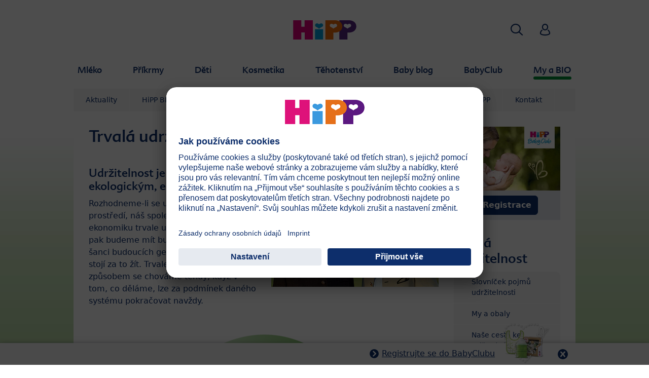

--- FILE ---
content_type: text/html; charset=utf-8
request_url: https://www.hipp.cz/my-a-bio/trvala-udrzitelnost/trvala-udrzitelnost-jako-firemni-filozofie/
body_size: 28624
content:
<!DOCTYPE html>
<html dir="ltr" lang="cs">
<head>

<meta charset="utf-8">
<!-- 
	This website is powered by TYPO3 - inspiring people to share!
	TYPO3 is a free open source Content Management Framework initially created by Kasper Skaarhoj and licensed under GNU/GPL.
	TYPO3 is copyright 1998-2026 of Kasper Skaarhoj. Extensions are copyright of their respective owners.
	Information and contribution at https://typo3.org/
-->


<link rel="icon" href="/typo3conf/ext/kk_theme_hippint/Resources/Public/Icons/favicon.ico" type="image/vnd.microsoft.icon">
<title>Trvalá udržitelnost jako firemní filozofie | HiPP BIO</title>
<meta http-equiv="x-ua-compatible" content="IE=edge" />
<meta name="generator" content="TYPO3 CMS" />
<meta name="description" content="Trvalá udržitelnost jako firemní filozofie společnosti HiPP. Jedná se o rovnováhu mezi třemi aspekty. Ekologickým, ekonomickým a společenským." />
<meta name="viewport" content="width=device-width, initial-scale=1" />
<meta name="robots" content="index,follow" />
<meta name="keywords" content="hipp, bio, pečeť" />
<meta property="og:site_name" content="HiPP BIO" />
<meta property="og:description" content="Trvalá udržitelnost jako firemní filozofie společnosti HiPP. Jedná se o rovnováhu mezi třemi aspekty. Ekologickým, ekonomickým a společenským." />
<meta property="og:title" content="Trvalá udržitelnost jako firemní filozofie" />
<meta name="twitter:card" content="summary" />
<meta name="apple-mobile-web-app-capable" content="no" />
<meta name="google-site-verification" content="217y5DBJvessV3eWGj6x_LZBDm-IEiqMpOToYlxNl-g" />


<link rel="stylesheet" href="/typo3temp/assets/css/ee846c58890d3a7a76fd67631f1f06c0.css?1719317976" media="all">
<link rel="stylesheet" href="/typo3conf/ext/kk_theme_hippint/Resources/Public/Css/layout.min.css?1760702811" media="all">
<link rel="stylesheet" href="/typo3conf/ext/kk_teaser/Resources/Public/Css/teaser.css?1757949623" media="all">






<link rel="prev" href="/my-a-bio/trvala-udrzitelnost/podporovat-biodiverzitu-a-starat-se-o-prirodu-muze-kazdy-z-nas/"><link rel="next" href="/my-a-bio/trvala-udrzitelnost/trvala-udrzitelnost-ve-firemni-organizaci/">
<!-- Copyright (c) 2000-2021 etracker GmbH. All rights reserved. -->
<!-- This material may not be reproduced, displayed, modified or distributed -->
<!-- without the express prior written permission of the copyright holder. -->
<!-- etracker tracklet 5.0 -->
<script type="text/javascript">
    var et_pagename = "%28CZ%29%20%C4%8Cesk%C3%A1%20republika.My%20a%20BIO.Trval%C3%A1%20udr%C5%BEitelnost.Trval%C3%A1%20udr%C5%BEitelnost%20jako%20firemn%C3%AD%20filozofie";
    var et_areas = "CZ%2F%28CZ%29%20%C4%8Cesk%C3%A1%20republika%2FMy%20a%20BIO%2FTrval%C3%A1%20udr%C5%BEitelnost%2FTrval%C3%A1%20udr%C5%BEitelnost%20jako%20firemn%C3%AD%20filozofie";
    var kk_et_pagename = "";
    var kk_et_areas = "CZ/";
    var et_tval = 0;
    var et_tsale = 0;
    var et_tonr = "";
    var et_basket = "";
</script>

<script id="_etLoader" type="text/plain" charset="UTF-8"
        data-block-cookies="true"
        data-respect-dnt="true"
        data-secure-code="JSVwSE"
        data-usercentrics="etracker a Signalize bez cookies"
        src="//code.etracker.com/e.js" async></script>
<!-- etracker tracklet 5.0 end -->

<script>
    // create dataLayer
    window.dataLayer = window.dataLayer || [];
    function gtag() {
        dataLayer.push(arguments);
    }

    // set „denied" as default for both ad and analytics storage, as well as ad_user_data and ad_personalization,
    gtag("consent", "default", {
        ad_user_data: "denied",
        ad_personalization: "denied",
        ad_storage: "denied",
        analytics_storage: "denied",
        wait_for_update: 2000 // milliseconds to wait for update
    });

    // Enable ads data redaction by default [optional]
    gtag("set", "ads_data_redaction", true);
</script>

<!-- Google Tag Manager -->
<script>
    (function(w, d, s, l, i) {
        w[l] = w[l] || [];
        w[l].push({
            'gtm.start': new Date().getTime(),
            event: 'gtm.js'
        });
        var f = d.getElementsByTagName(s)[0],
            j = d.createElement(s),
            dl = l != 'dataLayer' ? '&l=' + l : '';
        j.async = true;
        j.src =
            'https://www.googletagmanager.com/gtm.js?id=' + i + dl;
        f.parentNode.insertBefore(j, f);
    })(window, document, 'script','dataLayer','GTM-T5SSBNK');</script>
<!-- End Google Tag Manager -->

<!-- UserCentrics -->
<link rel="preconnect" href="//app.usercentrics.eu">
<link rel="preconnect" href="//api.usercentrics.eu">
<link rel="preload" href="//app.usercentrics.eu/browser-ui/latest/loader.js" as="script">
<script>
    (function(w,d,s,i,l){
        var appRegex = /^HiPP\s(ARapp);\sappOS=(iOS|Android);\sappVersion=([1-9]\d*|0)(\.(([1-9]\d*)|0)){1,2}$/;
        if (!appRegex.test(w.navigator.userAgent)) {
            var f=d.getElementsByTagName(s)[0],j=d.createElement(s);
            j.async=true;j.setAttribute('data-settings-id',i);j.id='usercentrics-cmp';
            j.src='https://app.usercentrics.eu/browser-ui/latest/loader.js';
            j.dataset.language=l;
            f.parentNode.insertBefore(j,f);
        }
    })(window, document, 'script', 'KPtktIyhU', 'cs');
</script>
<!-- End UserCentrics -->

<!-- UserCentrics Smart Data Protector -->
<link rel="preconnect" href="//privacy-proxy.usercentrics.eu">
<link rel="preload" href="//privacy-proxy.usercentrics.eu/latest/uc-block.bundle.js" as="script">
<script type="application/javascript" src="https://privacy-proxy.usercentrics.eu/latest/uc-block.bundle.js"></script>
<!-- End UserCentrics Smart Data Protector -->

<script>
    // recaptcha used for registration
    uc.deactivateBlocking([
        'Hko_qNsui-Q',
        'BJ59EidsWQ'
    ]);
    // reload on gmap page
    uc.reloadOnOptIn('S1pcEj_jZX');
</script>


<link rel="canonical" href="https://www.hipp.cz/my-a-bio/trvala-udrzitelnost/trvala-udrzitelnost-jako-firemni-filozofie/"/>
</head>
<body id="p15634" class="page-15634 pagelevel-3 language-0 backendlayout-2_columns layout-default theme-darkgreen">

<div id="top"></div>
<div class="body-bg">
    <a class="visually-hidden-focusable" href="#page-content">
        <span>Skip to main content</span>
    </a>
    



    
    
<header id="page-header">
    <nav class="container g-0">
        <div class="autohide">
            <div class="logo text-center">
                <a href="/">
                    <img class="logo-image" src="/typo3conf/ext/kk_theme_hippint/Resources/Public/Images/Logos/logo_hipp_cz_CZ.svg" alt="HiPP BIO logo" height="90" width="227">
                </a>
                
            </div>
            <div class="navbar-hipp">
                <div class="navbar navbar-expand-md">
                    <button class="navbar-toggler" type="button" data-bs-toggle="offcanvas" data-bs-target="#mainnavigation" aria-controls="mainnavigation" aria-label="Hauptnavigation">
                        <span class="navbar-toggler-icon">
                            <span></span>
                            <span></span>
                            <span></span>
                        </span>
                        <span class="visually-hidden">Menü</span>
                    </button>
                    <nav id="mainnavigation" class="offcanvas-md offcanvas-start flex-grow-1">
                        <div class="offcanvas-header">
                            <button type="button" class="btn-close btn-close" data-bs-dismiss="offcanvas" aria-label="Close" data-bs-target="#mainnavigation"></button>
                        </div>
                        <div class="offcanvas-body p-0">
                            
                                <form class="search-form" action="/hledat/">
                                    <input type="text" name="search" aria-label="Vyhledávání" class="form-control" placeholder="Vyhledávání">
                                    <button type="submit" class="btn btn-primary">
                                        <span class="kkicon kkicon-search"></span><span class="visually-hidden">Vyhledávání</span>
                                    </button>
                                </form>
                            
                            

    <ul class="navbar-nav">
        
            
            <li class="nav-item layout-blue">
                <a href="/mleko/" title="Mléko" class="nav-link">
                    <span class="nav-link-text">Mléko</span>
                </a>
                
    
    
        
            <button type="button" class="submenu-dropdown-toggle collapsed" data-bs-toggle="collapse" data-bs-target="#mainnavigation-submenu-13959" aria-controls="mainnavigation-submenu-13959" aria-expanded="false">
                <span class="visually-hidden">Mléko</span>
            </button>
        
        <ul class="navbar-nav submenu-dropdown collapse" id="mainnavigation-submenu-13959">
            
                
                <li class="nav-item">
                    <a href="/mleko/produkty/" title="Produkty" class="nav-link">
                        <span class="nav-link-text">Produkty</span>
                    </a>
                    
    
    
        
            <button type="button" class="submenu-dropdown-toggle collapsed" data-bs-toggle="collapse" data-bs-target="#mainnavigation-submenu-64583" aria-controls="mainnavigation-submenu-64583" aria-expanded="false">
                <span class="visually-hidden">Produkty</span>
            </button>
        
        <ul class="navbar-nav submenu-dropdown collapse" id="mainnavigation-submenu-64583">
            
                
                <li class="nav-item">
                    <a href="/mleko/produkty/hipp-combiotikr/" title="HiPP COMBIOTIK®" class="nav-link">
                        <span class="nav-link-text">HiPP COMBIOTIK®</span>
                    </a>
                    
    
    

                </li>
                
            
                
                <li class="nav-item">
                    <a href="/mleko/produkty/hipp-ha-combiotikr/" title="HiPP HA COMBIOTIK®" class="nav-link">
                        <span class="nav-link-text">HiPP HA COMBIOTIK®</span>
                    </a>
                    
    
    

                </li>
                
            
                
                <li class="nav-item">
                    <a href="/mleko/produkty/hipp-brisko/" title="HiPP Bříško" class="nav-link">
                        <span class="nav-link-text">HiPP Bříško</span>
                    </a>
                    
    
    

                </li>
                
            
                
                <li class="nav-item">
                    <a href="/mleko/produkty/hipp-bio-kozi-mleko/" title="HiPP BIO Kozí mléko" class="nav-link">
                        <span class="nav-link-text">HiPP BIO Kozí mléko</span>
                    </a>
                    
    
    

                </li>
                
            
                
                <li class="nav-item">
                    <a href="/mleko/produkty/hipp-combiotikr-tekuta-mlecna-vyziva/" title="HiPP COMBIOTIK® tekutá mléčná výživa" class="nav-link">
                        <span class="nav-link-text">HiPP COMBIOTIK® tekutá mléčná výživa</span>
                    </a>
                    
    
    

                </li>
                
            
                
                <li class="nav-item">
                    <a href="/mleko/produkty/hipp-prislusenstvi/" title="HiPP příslušenství" class="nav-link">
                        <span class="nav-link-text">HiPP příslušenství</span>
                    </a>
                    
    
    

                </li>
                
            
        </ul>
    

                </li>
                
            
                
                <li class="nav-item">
                    <a href="/mleko/hipp-combiotikr/" title="HiPP COMBIOTIK®" class="nav-link">
                        <span class="nav-link-text">HiPP COMBIOTIK®</span>
                    </a>
                    
    
    

                </li>
                
            
                
                <li class="nav-item">
                    <a href="/mleko/hipp-kozi-mleko/" title="HiPP Kozí mléko" class="nav-link">
                        <span class="nav-link-text">HiPP Kozí mléko</span>
                    </a>
                    
    
    

                </li>
                
            
                
                <li class="nav-item">
                    <a href="/mleko/hipp-junior-combiotik/" title="HiPP JUNIOR COMBIOTIK®" class="nav-link">
                        <span class="nav-link-text">HiPP JUNIOR COMBIOTIK®</span>
                    </a>
                    
    
    

                </li>
                
            
                
                <li class="nav-item">
                    <a href="/mleko/vyvojovy-kalendar/" title="Vývojový kalendář" class="nav-link">
                        <span class="nav-link-text">Vývojový kalendář</span>
                    </a>
                    
    
    
        
            <button type="button" class="submenu-dropdown-toggle collapsed" data-bs-toggle="collapse" data-bs-target="#mainnavigation-submenu-61188" aria-controls="mainnavigation-submenu-61188" aria-expanded="false">
                <span class="visually-hidden">Vývojový kalendář</span>
            </button>
        
        <ul class="navbar-nav submenu-dropdown collapse" id="mainnavigation-submenu-61188">
            
                
                <li class="nav-item">
                    <a href="/mleko/vyvojovy-kalendar/dite-v-1-mesici-vyvojovy-kalendar/" title="Dítě v 1. měsíci » Vývojový kalendář" class="nav-link">
                        <span class="nav-link-text">Dítě v 1. měsíci » Vývojový kalendář</span>
                    </a>
                    
    
    

                </li>
                
            
                
                <li class="nav-item">
                    <a href="/mleko/vyvojovy-kalendar/dite-ve-2-mesici-vyvojovy-kalendar/" title="Dítě ve 2. měsíci » Vývojový kalendář" class="nav-link">
                        <span class="nav-link-text">Dítě ve 2. měsíci » Vývojový kalendář</span>
                    </a>
                    
    
    

                </li>
                
            
                
                <li class="nav-item">
                    <a href="/mleko/vyvojovy-kalendar/dite-ve-3-mesici-vyvojovy-kalendar/" title="Dítě ve 3. měsíci » Vývojový kalendář" class="nav-link">
                        <span class="nav-link-text">Dítě ve 3. měsíci » Vývojový kalendář</span>
                    </a>
                    
    
    

                </li>
                
            
                
                <li class="nav-item">
                    <a href="/mleko/vyvojovy-kalendar/dite-ve-4-mesici-vyvojovy-kalendar/" title="Dítě ve 4. měsíci » Vývojový kalendář" class="nav-link">
                        <span class="nav-link-text">Dítě ve 4. měsíci » Vývojový kalendář</span>
                    </a>
                    
    
    

                </li>
                
            
        </ul>
    

                </li>
                
            
                
                <li class="nav-item">
                    <a href="/mleko/kvalita/" title="Kvalita" class="nav-link">
                        <span class="nav-link-text">Kvalita</span>
                    </a>
                    
    
    
        
            <button type="button" class="submenu-dropdown-toggle collapsed" data-bs-toggle="collapse" data-bs-target="#mainnavigation-submenu-14083" aria-controls="mainnavigation-submenu-14083" aria-expanded="false">
                <span class="visually-hidden">Kvalita</span>
            </button>
        
        <ul class="navbar-nav submenu-dropdown collapse" id="mainnavigation-submenu-14083">
            
                
                <li class="nav-item">
                    <a href="/mleko/kvalita/bio-kvalita/" title="BIO kvalita mléka" class="nav-link">
                        <span class="nav-link-text">BIO kvalita mléka</span>
                    </a>
                    
    
    

                </li>
                
            
                
                <li class="nav-item">
                    <a href="/mleko/kvalita/jak-dulezite-jsou-omega-3/" title="Jak důležité jsou Omega 3 pro dítě?" class="nav-link">
                        <span class="nav-link-text">Jak důležité jsou Omega 3 pro dítě?</span>
                    </a>
                    
    
    

                </li>
                
            
                
                <li class="nav-item">
                    <a href="/mleko/kvalita/puvod-naseho-bio-mleka/" title="Původ našeho BIO mléka" class="nav-link">
                        <span class="nav-link-text">Původ našeho BIO mléka</span>
                    </a>
                    
    
    

                </li>
                
            
                
                <li class="nav-item">
                    <a href="/mleko/kvalita/rozhovor-s-clausem-hippem/" title="Rozhovor s Clausem Hippem" class="nav-link">
                        <span class="nav-link-text">Rozhovor s Clausem Hippem</span>
                    </a>
                    
    
    

                </li>
                
            
                
                <li class="nav-item">
                    <a href="/mleko/kvalita/kontroly/" title="Výroba a kontrola kvality mléka HiPP" class="nav-link">
                        <span class="nav-link-text">Výroba a kontrola kvality mléka HiPP</span>
                    </a>
                    
    
    

                </li>
                
            
                
                <li class="nav-item">
                    <a href="/mleko/kvalita/trvala-udrzitelnost-v-hipp/" title="Trvalá udržitelnost v HiPP" class="nav-link">
                        <span class="nav-link-text">Trvalá udržitelnost v HiPP</span>
                    </a>
                    
    
    

                </li>
                
            
                
                <li class="nav-item">
                    <a href="/mleko/kvalita/proc-zvolit-bio-palmovy-olej/" title="Proč zvolit BIO palmový olej" class="nav-link">
                        <span class="nav-link-text">Proč zvolit BIO palmový olej</span>
                    </a>
                    
    
    

                </li>
                
            
        </ul>
    

                </li>
                
            
                
                <li class="nav-item">
                    <a href="/mleko/probiotika-a-prebiotika/" title="Probiotika a prebiotika" class="nav-link">
                        <span class="nav-link-text">Probiotika a prebiotika</span>
                    </a>
                    
    
    
        
            <button type="button" class="submenu-dropdown-toggle collapsed" data-bs-toggle="collapse" data-bs-target="#mainnavigation-submenu-43673" aria-controls="mainnavigation-submenu-43673" aria-expanded="false">
                <span class="visually-hidden">Probiotika a prebiotika</span>
            </button>
        
        <ul class="navbar-nav submenu-dropdown collapse" id="mainnavigation-submenu-43673">
            
                
                <li class="nav-item">
                    <a href="/mleko/probiotika-a-prebiotika/probiotika-a-prebiotika-v-materskem-mlece/" title="Probiotika a prebiotika v mateřském mléce" class="nav-link">
                        <span class="nav-link-text">Probiotika a prebiotika v mateřském mléce</span>
                    </a>
                    
    
    

                </li>
                
            
                
                <li class="nav-item">
                    <a href="/mleko/probiotika-a-prebiotika/hipp-se-inspiroval-materskym-mlekem/" title="HiPP se inspiroval mateřským mlékem" class="nav-link">
                        <span class="nav-link-text">HiPP se inspiroval mateřským mlékem</span>
                    </a>
                    
    
    

                </li>
                
            
                
                <li class="nav-item">
                    <a href="/mleko/probiotika-a-prebiotika/pokracovaci-mleko-hipp-combiotik-je-jedinecne/" title="Pokračovací mléko HiPP Combiotik je jedinečné!" class="nav-link">
                        <span class="nav-link-text">Pokračovací mléko HiPP Combiotik je jedinečné!</span>
                    </a>
                    
    
    

                </li>
                
            
                
                <li class="nav-item">
                    <a href="/mleko/probiotika-a-prebiotika/probiotika-a-prebiotika-pro-spokojene-brisko/" title="Probiotika a prebiotika pro spokojené bříško" class="nav-link">
                        <span class="nav-link-text">Probiotika a prebiotika pro spokojené bříško</span>
                    </a>
                    
    
    
        
            <button type="button" class="submenu-dropdown-toggle collapsed" data-bs-toggle="collapse" data-bs-target="#mainnavigation-submenu-43701" aria-controls="mainnavigation-submenu-43701" aria-expanded="false">
                <span class="visually-hidden">Probiotika a prebiotika pro spokojené bříško</span>
            </button>
        
        <ul class="navbar-nav submenu-dropdown collapse" id="mainnavigation-submenu-43701">
            
                
                <li class="nav-item">
                    <a href="/mleko/probiotika-a-prebiotika/probiotika-a-prebiotika-pro-spokojene-brisko/jak-ulevit-miminku-od-bolaveho-briska/" title="Jak ulevit miminku od bolavého bříška?" class="nav-link">
                        <span class="nav-link-text">Jak ulevit miminku od bolavého bříška?</span>
                    </a>
                    
    
    

                </li>
                
            
                
                <li class="nav-item">
                    <a href="/mleko/probiotika-a-prebiotika/probiotika-a-prebiotika-pro-spokojene-brisko/jak-spravne-kojit/" title="Jak správně kojit?" class="nav-link">
                        <span class="nav-link-text">Jak správně kojit?</span>
                    </a>
                    
    
    

                </li>
                
            
        </ul>
    

                </li>
                
            
        </ul>
    

                </li>
                
            
                
                <li class="nav-item">
                    <a href="/mleko/pruvodce/" title="Průvodce" class="nav-link">
                        <span class="nav-link-text">Průvodce</span>
                    </a>
                    
    
    
        
            <button type="button" class="submenu-dropdown-toggle collapsed" data-bs-toggle="collapse" data-bs-target="#mainnavigation-submenu-41295" aria-controls="mainnavigation-submenu-41295" aria-expanded="false">
                <span class="visually-hidden">Průvodce</span>
            </button>
        
        <ul class="navbar-nav submenu-dropdown collapse" id="mainnavigation-submenu-41295">
            
                
                <li class="nav-item">
                    <a href="/mleko/pruvodce/co-je-kyselina-listova/" title="Co je kyselina listová?" class="nav-link">
                        <span class="nav-link-text">Co je kyselina listová?</span>
                    </a>
                    
    
    

                </li>
                
            
                
                <li class="nav-item">
                    <a href="/mleko/pruvodce/mlecny-lexikon-a-z/" title="Mléčný lexikon A-Ž" class="nav-link">
                        <span class="nav-link-text">Mléčný lexikon A-Ž</span>
                    </a>
                    
    
    

                </li>
                
            
                
                <li class="nav-item">
                    <a href="/mleko/pruvodce/materske-mleko-a-kojeni/" title="Mateřské mléko a kojení" class="nav-link">
                        <span class="nav-link-text">Mateřské mléko a kojení</span>
                    </a>
                    
    
    
        
            <button type="button" class="submenu-dropdown-toggle collapsed" data-bs-toggle="collapse" data-bs-target="#mainnavigation-submenu-14058" aria-controls="mainnavigation-submenu-14058" aria-expanded="false">
                <span class="visually-hidden">Mateřské mléko a kojení</span>
            </button>
        
        <ul class="navbar-nav submenu-dropdown collapse" id="mainnavigation-submenu-14058">
            
                
                <li class="nav-item">
                    <a href="/mleko/pruvodce/materske-mleko-a-kojeni/proc-je-materske-mleko-tak-cenne/" title="Proč je mateřské mléko tak cenné?" class="nav-link">
                        <span class="nav-link-text">Proč je mateřské mléko tak cenné?</span>
                    </a>
                    
    
    

                </li>
                
            
                
                <li class="nav-item">
                    <a href="/mleko/pruvodce/materske-mleko-a-kojeni/materske-mleko-jako-zaklad-detske-vyzivy/" title="Mateřské mléko jako základ dětské výživy" class="nav-link">
                        <span class="nav-link-text">Mateřské mléko jako základ dětské výživy</span>
                    </a>
                    
    
    

                </li>
                
            
                
                <li class="nav-item">
                    <a href="/mleko/pruvodce/materske-mleko-a-kojeni/prebiotika-a-probiotika-pro-kojence/" title="Prebiotika a probiotika pro kojence" class="nav-link">
                        <span class="nav-link-text">Prebiotika a probiotika pro kojence</span>
                    </a>
                    
    
    

                </li>
                
            
                
                <li class="nav-item">
                    <a href="/mleko/pruvodce/materske-mleko-a-kojeni/materske-mleko-a-strevni-mikroflora/" title="Mateřské mléko a střevní mikroflóra" class="nav-link">
                        <span class="nav-link-text">Mateřské mléko a střevní mikroflóra</span>
                    </a>
                    
    
    

                </li>
                
            
                
                <li class="nav-item">
                    <a href="/mleko/pruvodce/materske-mleko-a-kojeni/vedecky-vyzkum/" title="Vědecký výzkum mateřského mléka" class="nav-link">
                        <span class="nav-link-text">Vědecký výzkum mateřského mléka</span>
                    </a>
                    
    
    

                </li>
                
            
                
                <li class="nav-item">
                    <a href="/mleko/pruvodce/materske-mleko-a-kojeni/historie-kojenecke-vyzivy/" title="Historie kojenecké výživy" class="nav-link">
                        <span class="nav-link-text">Historie kojenecké výživy</span>
                    </a>
                    
    
    

                </li>
                
            
        </ul>
    

                </li>
                
            
                
                <li class="nav-item">
                    <a href="/mleko/pruvodce/pruvodce-tipy-ke-kojeni/" title="Průvodce tipy ke kojení" class="nav-link">
                        <span class="nav-link-text">Průvodce tipy ke kojení</span>
                    </a>
                    
    
    
        
            <button type="button" class="submenu-dropdown-toggle collapsed" data-bs-toggle="collapse" data-bs-target="#mainnavigation-submenu-14069" aria-controls="mainnavigation-submenu-14069" aria-expanded="false">
                <span class="visually-hidden">Průvodce tipy ke kojení</span>
            </button>
        
        <ul class="navbar-nav submenu-dropdown collapse" id="mainnavigation-submenu-14069">
            
                
                <li class="nav-item">
                    <a href="/mleko/pruvodce/pruvodce-tipy-ke-kojeni/jak-spravne-kojit/" title="Jak správně kojit?" class="nav-link">
                        <span class="nav-link-text">Jak správně kojit?</span>
                    </a>
                    
    
    

                </li>
                
            
                
                <li class="nav-item">
                    <a href="/mleko/pruvodce/pruvodce-tipy-ke-kojeni/jak-spravne-kojit-tipy-pro-expertky/" title="Jak správně kojit: tipy pro expertky" class="nav-link">
                        <span class="nav-link-text">Jak správně kojit: tipy pro expertky</span>
                    </a>
                    
    
    

                </li>
                
            
                
                <li class="nav-item">
                    <a href="/mleko/pruvodce/pruvodce-tipy-ke-kojeni/jak-se-spravne-stravovat-pri-kojeni/" title="Jak se správně stravovat při kojení" class="nav-link">
                        <span class="nav-link-text">Jak se správně stravovat při kojení</span>
                    </a>
                    
    
    

                </li>
                
            
                
                <li class="nav-item">
                    <a href="/mleko/pruvodce/pruvodce-tipy-ke-kojeni/kdy-a-jak-casto-dite-pije/" title="Kdy a jak často dítě pije?" class="nav-link">
                        <span class="nav-link-text">Kdy a jak často dítě pije?</span>
                    </a>
                    
    
    

                </li>
                
            
                
                <li class="nav-item">
                    <a href="/mleko/pruvodce/pruvodce-tipy-ke-kojeni/dostava-moje-miminko-dostatek-mleka/" title="Dostává moje miminko dostatek mléka?" class="nav-link">
                        <span class="nav-link-text">Dostává moje miminko dostatek mléka?</span>
                    </a>
                    
    
    

                </li>
                
            
                
                <li class="nav-item">
                    <a href="/mleko/pruvodce/pruvodce-tipy-ke-kojeni/jak-poznam-ze-je-dite-zasyceno/" title="Jak poznám že je dítě zasyceno?" class="nav-link">
                        <span class="nav-link-text">Jak poznám že je dítě zasyceno?</span>
                    </a>
                    
    
    

                </li>
                
            
                
                <li class="nav-item">
                    <a href="/mleko/pruvodce/pruvodce-tipy-ke-kojeni/na-co-si-dat-pozor-pri-kojeni/" title="Na co si dát pozor při kojení?" class="nav-link">
                        <span class="nav-link-text">Na co si dát pozor při kojení?</span>
                    </a>
                    
    
    

                </li>
                
            
                
                <li class="nav-item">
                    <a href="/mleko/pruvodce/pruvodce-tipy-ke-kojeni/na-co-si-dat-pozor-u-odstrikaneho-mleka/" title="Na co si dát pozor u odstříkaného mléka?" class="nav-link">
                        <span class="nav-link-text">Na co si dát pozor u odstříkaného mléka?</span>
                    </a>
                    
    
    

                </li>
                
            
                
                <li class="nav-item">
                    <a href="/mleko/pruvodce/pruvodce-tipy-ke-kojeni/kdy-a-jak-odstavovat-dite/" title="Kdy a jak odstavovat dítě?" class="nav-link">
                        <span class="nav-link-text">Kdy a jak odstavovat dítě?</span>
                    </a>
                    
    
    

                </li>
                
            
                
                <li class="nav-item">
                    <a href="/mleko/pruvodce/pruvodce-tipy-ke-kojeni/jak-spravne-kojit-krok-za-krokem/" title="Jak správně kojit - krok za krokem" class="nav-link">
                        <span class="nav-link-text">Jak správně kojit - krok za krokem</span>
                    </a>
                    
    
    

                </li>
                
            
                
                <li class="nav-item">
                    <a href="/mleko/pruvodce/pruvodce-tipy-ke-kojeni/jak-spravne-kojit-odpovedi-na-nejcastejsi-otazky/" title="Jak správně kojit: odpovědi na nejčastější otázky" class="nav-link">
                        <span class="nav-link-text">Jak správně kojit: odpovědi na nejčastější otázky</span>
                    </a>
                    
    
    

                </li>
                
            
        </ul>
    

                </li>
                
            
                
                <li class="nav-item">
                    <a href="/mleko/pruvodce/novinky/" title="Novinky" class="nav-link">
                        <span class="nav-link-text">Novinky</span>
                    </a>
                    
    
    
        
            <button type="button" class="submenu-dropdown-toggle collapsed" data-bs-toggle="collapse" data-bs-target="#mainnavigation-submenu-66352" aria-controls="mainnavigation-submenu-66352" aria-expanded="false">
                <span class="visually-hidden">Novinky</span>
            </button>
        
        <ul class="navbar-nav submenu-dropdown collapse" id="mainnavigation-submenu-66352">
            
                
                <li class="nav-item">
                    <a href="/mleko/pruvodce/novinky/hipp-combiotikr-v-praktickem-obalu/" title="HiPP COMBIOTIK® v praktickém obalu" class="nav-link">
                        <span class="nav-link-text">HiPP COMBIOTIK® v praktickém obalu</span>
                    </a>
                    
    
    

                </li>
                
            
        </ul>
    

                </li>
                
            
                
                <li class="nav-item">
                    <a href="/mleko/pruvodce/nahradni-kojenecka-vyziva/" title="Náhradní kojenecká výživa" class="nav-link">
                        <span class="nav-link-text">Náhradní kojenecká výživa</span>
                    </a>
                    
    
    
        
            <button type="button" class="submenu-dropdown-toggle collapsed" data-bs-toggle="collapse" data-bs-target="#mainnavigation-submenu-41303" aria-controls="mainnavigation-submenu-41303" aria-expanded="false">
                <span class="visually-hidden">Náhradní kojenecká výživa</span>
            </button>
        
        <ul class="navbar-nav submenu-dropdown collapse" id="mainnavigation-submenu-41303">
            
                
                <li class="nav-item">
                    <a href="/mleko/pruvodce/nahradni-kojenecka-vyziva/kozi-mleko-dobrota-a-superpotravina-uz-pro-nejmensi/" title="Kozí mléko – dobrota a superpotravina už pro nejmenší?" class="nav-link">
                        <span class="nav-link-text">Kozí mléko – dobrota a superpotravina už pro nejmenší?</span>
                    </a>
                    
    
    

                </li>
                
            
                
                <li class="nav-item">
                    <a href="/mleko/pruvodce/nahradni-kojenecka-vyziva/jak-prejit-na-umelou-kojeneckou-vyzivu/" title="Jak přejít na umělou kojeneckou výživu?" class="nav-link">
                        <span class="nav-link-text">Jak přejít na umělou kojeneckou výživu?</span>
                    </a>
                    
    
    

                </li>
                
            
                
                <li class="nav-item">
                    <a href="/mleko/pruvodce/nahradni-kojenecka-vyziva/krmeni-z-kojenecke-lahve-7-zlatych-pravidel/" title="Krmení z kojenecké lahve: 7 zlatých pravidel" class="nav-link">
                        <span class="nav-link-text">Krmení z kojenecké lahve: 7 zlatých pravidel</span>
                    </a>
                    
    
    

                </li>
                
            
                
                <li class="nav-item">
                    <a href="/mleko/pruvodce/nahradni-kojenecka-vyziva/hipp-combiotikr-tekuta-mlecna-vyziva/" title="HiPP COMBIOTIK® tekutá mléčná výživa" class="nav-link">
                        <span class="nav-link-text">HiPP COMBIOTIK® tekutá mléčná výživa</span>
                    </a>
                    
    
    

                </li>
                
            
                
                <li class="nav-item">
                    <a href="/mleko/pruvodce/nahradni-kojenecka-vyziva/tekute-mlicko-rovnou-ke-krmeni/" title="Tekuté mlíčko rovnou ke krmení" class="nav-link">
                        <span class="nav-link-text">Tekuté mlíčko rovnou ke krmení</span>
                    </a>
                    
    
    

                </li>
                
            
        </ul>
    

                </li>
                
            
                
                <li class="nav-item">
                    <a href="/mleko/pruvodce/cisarsky-rez/" title="Císařský řez" class="nav-link">
                        <span class="nav-link-text">Císařský řez</span>
                    </a>
                    
    
    
        
            <button type="button" class="submenu-dropdown-toggle collapsed" data-bs-toggle="collapse" data-bs-target="#mainnavigation-submenu-61090" aria-controls="mainnavigation-submenu-61090" aria-expanded="false">
                <span class="visually-hidden">Císařský řez</span>
            </button>
        
        <ul class="navbar-nav submenu-dropdown collapse" id="mainnavigation-submenu-61090">
            
                
                <li class="nav-item">
                    <a href="/mleko/pruvodce/cisarsky-rez/cisarsky-rez-kdyz-detatku-na-svet-pomuze-operace/" title="Císařský řez – když děťátku na svět pomůže operace" class="nav-link">
                        <span class="nav-link-text">Císařský řez – když děťátku na svět pomůže operace</span>
                    </a>
                    
    
    

                </li>
                
            
                
                <li class="nav-item">
                    <a href="/mleko/pruvodce/cisarsky-rez/checklist-do-porodnice/" title="Císařský řez: Checklist co do porodnice" class="nav-link">
                        <span class="nav-link-text">Císařský řez: Checklist co do porodnice</span>
                    </a>
                    
    
    

                </li>
                
            
                
                <li class="nav-item">
                    <a href="/mleko/pruvodce/cisarsky-rez/porod-cisarskym-rezem-ptate-se-jake-to-bude-po-nem/" title="Porod císařským řezem? Ptáte se jaké to bude po něm?" class="nav-link">
                        <span class="nav-link-text">Porod císařským řezem? Ptáte se jaké to bude po něm?</span>
                    </a>
                    
    
    

                </li>
                
            
                
                <li class="nav-item">
                    <a href="/mleko/pruvodce/cisarsky-rez/cisarsky-rez-rekonvalescence/" title="Rekonvalescence aneb jak se dostat do formy po císařském řezu" class="nav-link">
                        <span class="nav-link-text">Rekonvalescence aneb jak se dostat do formy po císařském řezu</span>
                    </a>
                    
    
    

                </li>
                
            
                
                <li class="nav-item">
                    <a href="/mleko/pruvodce/cisarsky-rez/cisarsky-rez-prinasi-vyssi-riziko-vzniku-alergii-proc-je-tomu-tak/" title="Císařský řez přináší vyšší riziko vzniku alergií. Proč je tomu tak?" class="nav-link">
                        <span class="nav-link-text">Císařský řez přináší vyšší riziko vzniku alergií. Proč je tomu tak?</span>
                    </a>
                    
    
    

                </li>
                
            
                
                <li class="nav-item">
                    <a href="/mleko/pruvodce/cisarsky-rez/cisarsky-rez-kdyz-detatku-na-svet-pomuze-operace/casto-kladene-otazky/" title="Často kladené otázky" class="nav-link">
                        <span class="nav-link-text">Často kladené otázky</span>
                    </a>
                    
    
    

                </li>
                
            
        </ul>
    

                </li>
                
            
                
                <li class="nav-item">
                    <a href="/mleko/pruvodce/alergie/" title="Alergie" class="nav-link">
                        <span class="nav-link-text">Alergie</span>
                    </a>
                    
    
    
        
            <button type="button" class="submenu-dropdown-toggle collapsed" data-bs-toggle="collapse" data-bs-target="#mainnavigation-submenu-14077" aria-controls="mainnavigation-submenu-14077" aria-expanded="false">
                <span class="visually-hidden">Alergie</span>
            </button>
        
        <ul class="navbar-nav submenu-dropdown collapse" id="mainnavigation-submenu-14077">
            
                
                <li class="nav-item">
                    <a href="/mleko/pruvodce/alergie/alergie-na-mleko-souvisi-s-imunitou/" title="Alergie na mléko souvisí s imunitou" class="nav-link">
                        <span class="nav-link-text">Alergie na mléko souvisí s imunitou</span>
                    </a>
                    
    
    

                </li>
                
            
                
                <li class="nav-item">
                    <a href="/mleko/pruvodce/alergie/potrebuje-dite-mleko-s-hydrolyzovanou-na-male-kousky-nastepenou-bilkovinou/" title="Potřebuje dítě mléko s hydrolyzovanou (na malé kousky naštěpenou) bílkovinou?" class="nav-link">
                        <span class="nav-link-text">Potřebuje dítě mléko s hydrolyzovanou (na malé kousky naštěpenou) bílkovinou?</span>
                    </a>
                    
    
    

                </li>
                
            
                
                <li class="nav-item">
                    <a href="/mleko/pruvodce/alergie/co-je-alergie/" title="Co je alergie?" class="nav-link">
                        <span class="nav-link-text">Co je alergie?</span>
                    </a>
                    
    
    

                </li>
                
            
                
                <li class="nav-item">
                    <a href="/mleko/pruvodce/alergie/je-moje-dite-ohrozeno-vznikem-alergie/" title="Je moje dítě ohroženo vznikem alergie?" class="nav-link">
                        <span class="nav-link-text">Je moje dítě ohroženo vznikem alergie?</span>
                    </a>
                    
    
    

                </li>
                
            
                
                <li class="nav-item">
                    <a href="/mleko/pruvodce/alergie/co-je-vyziva-s-hydrolyzovanou-na-male-kousky-nastepenou-bilkovinou/" title="Co je výživa s hydrolyzovanou (na malé kousky naštěpenou) bílkovinou?" class="nav-link">
                        <span class="nav-link-text">Co je výživa s hydrolyzovanou (na malé kousky naštěpenou) bílkovinou?</span>
                    </a>
                    
    
    

                </li>
                
            
                
                <li class="nav-item">
                    <a href="/mleko/pruvodce/alergie/co-mohu-jeste-udelat/" title="Co mohu ještě udělat?" class="nav-link">
                        <span class="nav-link-text">Co mohu ještě udělat?</span>
                    </a>
                    
    
    

                </li>
                
            
                
                <li class="nav-item">
                    <a href="/mleko/pruvodce/alergie/bezpecnost-s-hipp-u-potravinovych-alergii/" title="Bezpečnost s HiPP u potravinových alergií" class="nav-link">
                        <span class="nav-link-text">Bezpečnost s HiPP u potravinových alergií</span>
                    </a>
                    
    
    

                </li>
                
            
        </ul>
    

                </li>
                
            
                
                <li class="nav-item">
                    <a href="/mleko/pruvodce/citlive-brisko/" title="Citlivé bříško" class="nav-link">
                        <span class="nav-link-text">Citlivé bříško</span>
                    </a>
                    
    
    
        
            <button type="button" class="submenu-dropdown-toggle collapsed" data-bs-toggle="collapse" data-bs-target="#mainnavigation-submenu-41307" aria-controls="mainnavigation-submenu-41307" aria-expanded="false">
                <span class="visually-hidden">Citlivé bříško</span>
            </button>
        
        <ul class="navbar-nav submenu-dropdown collapse" id="mainnavigation-submenu-41307">
            
                
                <li class="nav-item">
                    <a href="/mleko/pruvodce/citlive-brisko/boli-ho-brisko-proc/" title="Bolí ho bříško? Proč?" class="nav-link">
                        <span class="nav-link-text">Bolí ho bříško? Proč?</span>
                    </a>
                    
    
    

                </li>
                
            
                
                <li class="nav-item">
                    <a href="/mleko/pruvodce/citlive-brisko/prdiky-u-novorozencu/" title="Prdíky u novorozenců?" class="nav-link">
                        <span class="nav-link-text">Prdíky u novorozenců?</span>
                    </a>
                    
    
    

                </li>
                
            
        </ul>
    

                </li>
                
            
                
                <li class="nav-item">
                    <a href="/mleko/pruvodce/rust-a-vyvoj/" title="Růst a vývoj" class="nav-link">
                        <span class="nav-link-text">Růst a vývoj</span>
                    </a>
                    
    
    
        
            <button type="button" class="submenu-dropdown-toggle collapsed" data-bs-toggle="collapse" data-bs-target="#mainnavigation-submenu-55505" aria-controls="mainnavigation-submenu-55505" aria-expanded="false">
                <span class="visually-hidden">Růst a vývoj</span>
            </button>
        
        <ul class="navbar-nav submenu-dropdown collapse" id="mainnavigation-submenu-55505">
            
                
                <li class="nav-item">
                    <a href="/mleko/pruvodce/rust-a-vyvoj/cpat-se-vitaminy-proc/" title="Cpát se vitamíny? Proč?" class="nav-link">
                        <span class="nav-link-text">Cpát se vitamíny? Proč?</span>
                    </a>
                    
    
    

                </li>
                
            
                
                <li class="nav-item">
                    <a href="/mleko/pruvodce/rust-a-vyvoj/slunecni-vitamin-d-chybi-maminkam-i-detatkum-a-nejen-v-zime/" title="Sluneční vitamín D – chybí maminkám i děťátkům. A nejen v zimě" class="nav-link">
                        <span class="nav-link-text">Sluneční vitamín D – chybí maminkám i děťátkům. A nejen v zimě</span>
                    </a>
                    
    
    

                </li>
                
            
                
                <li class="nav-item">
                    <a href="/mleko/pruvodce/rust-a-vyvoj/vitamin-d-ochrance-imunity-deti/" title="Vitamín D - ochránce imunity dětí" class="nav-link">
                        <span class="nav-link-text">Vitamín D - ochránce imunity dětí</span>
                    </a>
                    
    
    

                </li>
                
            
        </ul>
    

                </li>
                
            
        </ul>
    

                </li>
                
            
                
                <li class="nav-item">
                    <a href="/mleko/caste-dotazy/" title="Časté dotazy" class="nav-link">
                        <span class="nav-link-text">Časté dotazy</span>
                    </a>
                    
    
    
        
            <button type="button" class="submenu-dropdown-toggle collapsed" data-bs-toggle="collapse" data-bs-target="#mainnavigation-submenu-14121" aria-controls="mainnavigation-submenu-14121" aria-expanded="false">
                <span class="visually-hidden">Časté dotazy</span>
            </button>
        
        <ul class="navbar-nav submenu-dropdown collapse" id="mainnavigation-submenu-14121">
            
                
                <li class="nav-item">
                    <a href="/mleko/caste-dotazy/kojeni/" title="Kojení" class="nav-link">
                        <span class="nav-link-text">Kojení</span>
                    </a>
                    
    
    

                </li>
                
            
                
                <li class="nav-item">
                    <a href="/mleko/caste-dotazy/mlecna-vyziva/" title="Mléčná výživa" class="nav-link">
                        <span class="nav-link-text">Mléčná výživa</span>
                    </a>
                    
    
    

                </li>
                
            
                
                <li class="nav-item">
                    <a href="/mleko/caste-dotazy/mnozstvi-piti/" title="Množství pití" class="nav-link">
                        <span class="nav-link-text">Množství pití</span>
                    </a>
                    
    
    

                </li>
                
            
                
                <li class="nav-item">
                    <a href="/mleko/caste-dotazy/lahev-a-skladovani/" title="Láhev a skladování" class="nav-link">
                        <span class="nav-link-text">Láhev a skladování</span>
                    </a>
                    
    
    

                </li>
                
            
                
                <li class="nav-item">
                    <a href="/mleko/caste-dotazy/hygiena/" title="Hygiena" class="nav-link">
                        <span class="nav-link-text">Hygiena</span>
                    </a>
                    
    
    

                </li>
                
            
                
                <li class="nav-item">
                    <a href="/mleko/caste-dotazy/specialni-kojenecka-vyziva/" title="Speciální kojenecká výživa" class="nav-link">
                        <span class="nav-link-text">Speciální kojenecká výživa</span>
                    </a>
                    
    
    

                </li>
                
            
        </ul>
    

                </li>
                
            
                
                <li class="nav-item">
                    <a href="/my-a-bio/kontakt/kontakt/" title="Kontakt" class="nav-link">
                        <span class="nav-link-text">Kontakt</span>
                    </a>
                    
    
    

                </li>
                
            
        </ul>
    

            </li>
            
        
            
            <li class="nav-item layout-green">
                <a href="/prikrmy/" title="Příkrmy" class="nav-link">
                    <span class="nav-link-text">Příkrmy</span>
                </a>
                
    
    
        
            <button type="button" class="submenu-dropdown-toggle collapsed" data-bs-toggle="collapse" data-bs-target="#mainnavigation-submenu-14129" aria-controls="mainnavigation-submenu-14129" aria-expanded="false">
                <span class="visually-hidden">Příkrmy</span>
            </button>
        
        <ul class="navbar-nav submenu-dropdown collapse" id="mainnavigation-submenu-14129">
            
                
                <li class="nav-item">
                    <a href="/prikrmy/produkty/" title="Produkty" class="nav-link">
                        <span class="nav-link-text">Produkty</span>
                    </a>
                    
    
    
        
            <button type="button" class="submenu-dropdown-toggle collapsed" data-bs-toggle="collapse" data-bs-target="#mainnavigation-submenu-64590" aria-controls="mainnavigation-submenu-64590" aria-expanded="false">
                <span class="visually-hidden">Produkty</span>
            </button>
        
        <ul class="navbar-nav submenu-dropdown collapse" id="mainnavigation-submenu-64590">
            
                
                <li class="nav-item">
                    <a href="/prikrmy/produkty/zeleninove-prikrmy-pro-deti/" title="Zeleninové příkrmy pro děti" class="nav-link">
                        <span class="nav-link-text">Zeleninové příkrmy pro děti</span>
                    </a>
                    
    
    

                </li>
                
            
                
                <li class="nav-item">
                    <a href="/prikrmy/produkty/menu-detskych-prikrmu-hipp/" title="Menu dětských příkrmů HiPP" class="nav-link">
                        <span class="nav-link-text">Menu dětských příkrmů HiPP</span>
                    </a>
                    
    
    
        
            <button type="button" class="submenu-dropdown-toggle collapsed" data-bs-toggle="collapse" data-bs-target="#mainnavigation-submenu-64592" aria-controls="mainnavigation-submenu-64592" aria-expanded="false">
                <span class="visually-hidden">Menu dětských příkrmů HiPP</span>
            </button>
        
        <ul class="navbar-nav submenu-dropdown collapse" id="mainnavigation-submenu-64592">
            
                
                <li class="nav-item">
                    <a href="/prikrmy/produkty/menu-detskych-prikrmu-hipp/100-rostlinne/" title="100% rostlinné" class="nav-link">
                        <span class="nav-link-text">100% rostlinné</span>
                    </a>
                    
    
    

                </li>
                
            
                
                <li class="nav-item">
                    <a href="/prikrmy/produkty/menu-detskych-prikrmu-hipp/prikrmy-od-ukonceneho-4-mesice/" title="Příkrmy od ukončeného 4. měsíce" class="nav-link">
                        <span class="nav-link-text">Příkrmy od ukončeného 4. měsíce</span>
                    </a>
                    
    
    

                </li>
                
            
                
                <li class="nav-item">
                    <a href="/prikrmy/produkty/menu-detskych-prikrmu-hipp/prikrmy-od-ukonceneho-7-mesice/" title="Příkrmy od ukončeného 7. měsíce" class="nav-link">
                        <span class="nav-link-text">Příkrmy od ukončeného 7. měsíce</span>
                    </a>
                    
    
    

                </li>
                
            
                
                <li class="nav-item">
                    <a href="/prikrmy/produkty/menu-detskych-prikrmu-hipp/prikrmy-od-ukonceneho-11-mesice/" title="Příkrmy od ukončeného 11. měsíce" class="nav-link">
                        <span class="nav-link-text">Příkrmy od ukončeného 11. měsíce</span>
                    </a>
                    
    
    

                </li>
                
            
                
                <li class="nav-item">
                    <a href="/prikrmy/produkty/menu-detskych-prikrmu-hipp/bio-detske-masove-prikrmy/" title="BIO Dětské masové příkrmy" class="nav-link">
                        <span class="nav-link-text">BIO Dětské masové příkrmy</span>
                    </a>
                    
    
    

                </li>
                
            
                
                <li class="nav-item">
                    <a href="/prikrmy/produkty/menu-detskych-prikrmu-hipp/polevky/" title="Polévky" class="nav-link">
                        <span class="nav-link-text">Polévky</span>
                    </a>
                    
    
    

                </li>
                
            
        </ul>
    

                </li>
                
            
                
                <li class="nav-item">
                    <a href="/prikrmy/produkty/ovocne-kapsicky-a-sklenicky/" title="Ovocné kapsičky a skleničky" class="nav-link">
                        <span class="nav-link-text">Ovocné kapsičky a skleničky</span>
                    </a>
                    
    
    
        
            <button type="button" class="submenu-dropdown-toggle collapsed" data-bs-toggle="collapse" data-bs-target="#mainnavigation-submenu-64611" aria-controls="mainnavigation-submenu-64611" aria-expanded="false">
                <span class="visually-hidden">Ovocné kapsičky a skleničky</span>
            </button>
        
        <ul class="navbar-nav submenu-dropdown collapse" id="mainnavigation-submenu-64611">
            
                
                <li class="nav-item">
                    <a href="/prikrmy/produkty/ovocne-kapsicky-a-sklenicky/superovoce/" title="SUPEROVOCE" class="nav-link">
                        <span class="nav-link-text">SUPEROVOCE</span>
                    </a>
                    
    
    

                </li>
                
            
                
                <li class="nav-item">
                    <a href="/prikrmy/produkty/ovocne-kapsicky-a-sklenicky/snidanove-ovocne-kase/" title="Snídaňové ovocné kaše" class="nav-link">
                        <span class="nav-link-text">Snídaňové ovocné kaše</span>
                    </a>
                    
    
    

                </li>
                
            
                
                <li class="nav-item">
                    <a href="/prikrmy/produkty/ovocne-kapsicky-a-sklenicky/ovocne-kapsicky/" title="Ovocné kapsičky" class="nav-link">
                        <span class="nav-link-text">Ovocné kapsičky</span>
                    </a>
                    
    
    

                </li>
                
            
                
                <li class="nav-item">
                    <a href="/prikrmy/produkty/ovocne-kapsicky-a-sklenicky/ovoce-ve-sklenickach/" title="Ovoce ve skleničkách" class="nav-link">
                        <span class="nav-link-text">Ovoce ve skleničkách</span>
                    </a>
                    
    
    

                </li>
                
            
                
                <li class="nav-item">
                    <a href="/prikrmy/produkty/ovocne-kapsicky-a-sklenicky/ovoce-v-kelimcich/" title="Ovoce v kelímcích" class="nav-link">
                        <span class="nav-link-text">Ovoce v kelímcích</span>
                    </a>
                    
    
    

                </li>
                
            
                
                <li class="nav-item">
                    <a href="/prikrmy/produkty/ovocne-kapsicky-a-sklenicky/ovocne-dezerty/" title="Ovocné dezerty" class="nav-link">
                        <span class="nav-link-text">Ovocné dezerty</span>
                    </a>
                    
    
    

                </li>
                
            
        </ul>
    

                </li>
                
            
                
                <li class="nav-item">
                    <a href="/prikrmy/produkty/mlecne-a-obilne-kase/" title="Mléčné a obilné kaše" class="nav-link">
                        <span class="nav-link-text">Mléčné a obilné kaše</span>
                    </a>
                    
    
    
        
            <button type="button" class="submenu-dropdown-toggle collapsed" data-bs-toggle="collapse" data-bs-target="#mainnavigation-submenu-64600" aria-controls="mainnavigation-submenu-64600" aria-expanded="false">
                <span class="visually-hidden">Mléčné a obilné kaše</span>
            </button>
        
        <ul class="navbar-nav submenu-dropdown collapse" id="mainnavigation-submenu-64600">
            
                
                <li class="nav-item">
                    <a href="/prikrmy/produkty/mlecne-a-obilne-kase/prebioticke-mlecne-kase/" title="Prebiotické mléčné kaše" class="nav-link">
                        <span class="nav-link-text">Prebiotické mléčné kaše</span>
                    </a>
                    
    
    

                </li>
                
            
                
                <li class="nav-item">
                    <a href="/prikrmy/produkty/mlecne-a-obilne-kase/mlecne-kase-ve-skle/" title="Mléčné kaše ve skle" class="nav-link">
                        <span class="nav-link-text">Mléčné kaše ve skle</span>
                    </a>
                    
    
    

                </li>
                
            
                
                <li class="nav-item">
                    <a href="/prikrmy/produkty/mlecne-a-obilne-kase/obilne-kase/" title="Obilné kaše" class="nav-link">
                        <span class="nav-link-text">Obilné kaše</span>
                    </a>
                    
    
    

                </li>
                
            
                
                <li class="nav-item">
                    <a href="/prikrmy/produkty/mlecne-a-obilne-kase/mlecne-kase-na-dobrou-noc/" title="Mléčné kaše na dobrou noc" class="nav-link">
                        <span class="nav-link-text">Mléčné kaše na dobrou noc</span>
                    </a>
                    
    
    

                </li>
                
            
        </ul>
    

                </li>
                
            
                
                <li class="nav-item">
                    <a href="/prikrmy/produkty/muesli/" title="Müsli" class="nav-link">
                        <span class="nav-link-text">Müsli</span>
                    </a>
                    
    
    

                </li>
                
            
                
                <li class="nav-item">
                    <a href="/prikrmy/produkty/svacinky-do-ruky/" title="Svačinky do ruky" class="nav-link">
                        <span class="nav-link-text">Svačinky do ruky</span>
                    </a>
                    
    
    

                </li>
                
            
                
                <li class="nav-item">
                    <a href="/prikrmy/produkty/napoje-pro-deti/" title="Nápoje pro děti" class="nav-link">
                        <span class="nav-link-text">Nápoje pro děti</span>
                    </a>
                    
    
    
        
            <button type="button" class="submenu-dropdown-toggle collapsed" data-bs-toggle="collapse" data-bs-target="#mainnavigation-submenu-64606" aria-controls="mainnavigation-submenu-64606" aria-expanded="false">
                <span class="visually-hidden">Nápoje pro děti</span>
            </button>
        
        <ul class="navbar-nav submenu-dropdown collapse" id="mainnavigation-submenu-64606">
            
                
                <li class="nav-item">
                    <a href="/prikrmy/produkty/napoje-pro-deti/sackove-caje-pro-deti/" title="Sáčkové čaje pro děti" class="nav-link">
                        <span class="nav-link-text">Sáčkové čaje pro děti</span>
                    </a>
                    
    
    

                </li>
                
            
                
                <li class="nav-item">
                    <a href="/prikrmy/produkty/napoje-pro-deti/stavy-a-nektary/" title="Šťávy a nektary" class="nav-link">
                        <span class="nav-link-text">Šťávy a nektary</span>
                    </a>
                    
    
    

                </li>
                
            
                
                <li class="nav-item">
                    <a href="/prikrmy/produkty/napoje-pro-deti/bio-caj-a-stava/" title="BIO Čaj a šťáva" class="nav-link">
                        <span class="nav-link-text">BIO Čaj a šťáva</span>
                    </a>
                    
    
    

                </li>
                
            
        </ul>
    

                </li>
                
            
                
                <li class="nav-item">
                    <a href="/prikrmy/produkty/produkty-pro-zvlastni-lekarske-ucely/" title="Produkty pro zvláštní lékařské účely" class="nav-link">
                        <span class="nav-link-text">Produkty pro zvláštní lékařské účely</span>
                    </a>
                    
    
    

                </li>
                
            
                
                <li class="nav-item">
                    <a href="/prikrmy/produkty/bio-repkovy-olej/" title="BIO řepkový olej" class="nav-link">
                        <span class="nav-link-text">BIO řepkový olej</span>
                    </a>
                    
    
    

                </li>
                
            
        </ul>
    

                </li>
                
            
                
                <li class="nav-item">
                    <a href="/prikrmy/proc-hipp-prikrmy/" title="Proč HiPP příkrmy?" class="nav-link">
                        <span class="nav-link-text">Proč HiPP příkrmy?</span>
                    </a>
                    
    
    
        
            <button type="button" class="submenu-dropdown-toggle collapsed" data-bs-toggle="collapse" data-bs-target="#mainnavigation-submenu-41313" aria-controls="mainnavigation-submenu-41313" aria-expanded="false">
                <span class="visually-hidden">Proč HiPP příkrmy?</span>
            </button>
        
        <ul class="navbar-nav submenu-dropdown collapse" id="mainnavigation-submenu-41313">
            
                
                <li class="nav-item">
                    <a href="/prikrmy/proc-hipp-prikrmy/hipp-bio-zasady-pro-vysokou-kvalitu/" title="HiPP BIO zásady pro vysokou kvalitu" class="nav-link">
                        <span class="nav-link-text">HiPP BIO zásady pro vysokou kvalitu</span>
                    </a>
                    
    
    
        
            <button type="button" class="submenu-dropdown-toggle collapsed" data-bs-toggle="collapse" data-bs-target="#mainnavigation-submenu-44791" aria-controls="mainnavigation-submenu-44791" aria-expanded="false">
                <span class="visually-hidden">HiPP BIO zásady pro vysokou kvalitu</span>
            </button>
        
        <ul class="navbar-nav submenu-dropdown collapse" id="mainnavigation-submenu-44791">
            
                
                <li class="nav-item">
                    <a href="/prikrmy/proc-hipp-prikrmy/hipp-bio-zasady-pro-vysokou-kvalitu/kvalitni-zivot-zvirat/" title="Kvalitní život zvířat" class="nav-link">
                        <span class="nav-link-text">Kvalitní život zvířat</span>
                    </a>
                    
    
    

                </li>
                
            
                
                <li class="nav-item">
                    <a href="/prikrmy/proc-hipp-prikrmy/hipp-bio-zasady-pro-vysokou-kvalitu/pestovani-bio-zeleniny/" title="Pěstování BIO zeleniny" class="nav-link">
                        <span class="nav-link-text">Pěstování BIO zeleniny</span>
                    </a>
                    
    
    

                </li>
                
            
                
                <li class="nav-item">
                    <a href="/prikrmy/proc-hipp-prikrmy/hipp-bio-zasady-pro-vysokou-kvalitu/pestovani-bio-ovoce/" title="Pěstování BIO ovoce" class="nav-link">
                        <span class="nav-link-text">Pěstování BIO ovoce</span>
                    </a>
                    
    
    

                </li>
                
            
                
                <li class="nav-item">
                    <a href="/prikrmy/proc-hipp-prikrmy/hipp-bio-zasady-pro-vysokou-kvalitu/bio-mleko/" title="BIO mléko" class="nav-link">
                        <span class="nav-link-text">BIO mléko</span>
                    </a>
                    
    
    

                </li>
                
            
                
                <li class="nav-item">
                    <a href="/prikrmy/proc-hipp-prikrmy/hipp-bio-zasady-pro-vysokou-kvalitu/ryby-z-udrzitelneho-rybolovu/" title="Ryby z udržitelného rybolovu" class="nav-link">
                        <span class="nav-link-text">Ryby z udržitelného rybolovu</span>
                    </a>
                    
    
    

                </li>
                
            
        </ul>
    

                </li>
                
            
                
                <li class="nav-item">
                    <a href="/prikrmy/proc-hipp-prikrmy/jsme-si-jisti-kvalitou-kazde-suroviny-mame-totiz-jeji-rodny-list/" title="Jsme si jisti kvalitou každé suroviny! Máme totiž její &quot;rodný list&quot;" target="44394" class="nav-link">
                        <span class="nav-link-text">Jsme si jisti kvalitou každé suroviny! Máme totiž její &quot;rodný list&quot;</span>
                    </a>
                    
    
    

                </li>
                
            
                
                <li class="nav-item">
                    <a href="/prikrmy/proc-hipp-prikrmy/poklad-ve-sklenicce/" title="Poklad ve skleničce" class="nav-link">
                        <span class="nav-link-text">Poklad ve skleničce</span>
                    </a>
                    
    
    

                </li>
                
            
                
                <li class="nav-item">
                    <a href="/prikrmy/proc-hipp-prikrmy/proc-zvolit-bio-kvalitu-od-hippu/" title="Proč zvolit BIO kvalitu od HiPPu?" class="nav-link">
                        <span class="nav-link-text">Proč zvolit BIO kvalitu od HiPPu?</span>
                    </a>
                    
    
    
        
            <button type="button" class="submenu-dropdown-toggle collapsed" data-bs-toggle="collapse" data-bs-target="#mainnavigation-submenu-44906" aria-controls="mainnavigation-submenu-44906" aria-expanded="false">
                <span class="visually-hidden">Proč zvolit BIO kvalitu od HiPPu?</span>
            </button>
        
        <ul class="navbar-nav submenu-dropdown collapse" id="mainnavigation-submenu-44906">
            
                
                <li class="nav-item">
                    <a href="/prikrmy/proc-hipp-prikrmy/proc-zvolit-bio-kvalitu-od-hippu/respekt-k-prirode-a-trvala-udrzitelnost-jsou-nasim-poslanim/" title="Respekt k přírodě a trvalá udržitelnost jsou naším posláním" class="nav-link">
                        <span class="nav-link-text">Respekt k přírodě a trvalá udržitelnost jsou naším posláním</span>
                    </a>
                    
    
    

                </li>
                
            
                
                <li class="nav-item">
                    <a href="/prikrmy/proc-hipp-prikrmy/proc-zvolit-bio-kvalitu-od-hippu/kultovni-sklenicka-hipp-slavi-vyroci/" title="Kultovní sklenička HiPP slaví výročí" class="nav-link">
                        <span class="nav-link-text">Kultovní sklenička HiPP slaví výročí</span>
                    </a>
                    
    
    

                </li>
                
            
                
                <li class="nav-item">
                    <a href="/my-a-bio/spolecnost-hipp/historie/" title="Rodinná firma je jiná než běžná masová produkce" class="nav-link">
                        <span class="nav-link-text">Rodinná firma je jiná než běžná masová produkce</span>
                    </a>
                    
    
    

                </li>
                
            
                
                <li class="nav-item">
                    <a href="/prikrmy/proc-hipp-prikrmy/proc-zvolit-bio-kvalitu-od-hippu/proc-chutna-lepe-ze-skla/" title="Sklo je jedním z nejlépe recyklovatelných materiálů. Proč z něj chutná lépe?" class="nav-link">
                        <span class="nav-link-text">Sklo je jedním z nejlépe recyklovatelných materiálů. Proč z něj chutná lépe?</span>
                    </a>
                    
    
    

                </li>
                
            
        </ul>
    

                </li>
                
            
        </ul>
    

                </li>
                
            
                
                <li class="nav-item">
                    <a href="/prikrmy/vyvojovy-kalendar/" title="Vývojový kalendář" class="nav-link">
                        <span class="nav-link-text">Vývojový kalendář</span>
                    </a>
                    
    
    
        
            <button type="button" class="submenu-dropdown-toggle collapsed" data-bs-toggle="collapse" data-bs-target="#mainnavigation-submenu-61194" aria-controls="mainnavigation-submenu-61194" aria-expanded="false">
                <span class="visually-hidden">Vývojový kalendář</span>
            </button>
        
        <ul class="navbar-nav submenu-dropdown collapse" id="mainnavigation-submenu-61194">
            
                
                <li class="nav-item">
                    <a href="/prikrmy/vyvojovy-kalendar/dite-v-5-mesici-vyvojovy-kalendar/" title="Dítě v 5. měsíci » Vývojový kalendář" class="nav-link">
                        <span class="nav-link-text">Dítě v 5. měsíci » Vývojový kalendář</span>
                    </a>
                    
    
    

                </li>
                
            
                
                <li class="nav-item">
                    <a href="/prikrmy/vyvojovy-kalendar/dite-v-6-mesici-vyvojovy-kalendar/" title="Dítě v 6. měsíci » Vývojový kalendář" class="nav-link">
                        <span class="nav-link-text">Dítě v 6. měsíci » Vývojový kalendář</span>
                    </a>
                    
    
    

                </li>
                
            
                
                <li class="nav-item">
                    <a href="/prikrmy/vyvojovy-kalendar/dite-v-7-mesici-vyvojovy-kalendar/" title="Dítě v 7. měsíci » Vývojový kalendář" class="nav-link">
                        <span class="nav-link-text">Dítě v 7. měsíci » Vývojový kalendář</span>
                    </a>
                    
    
    

                </li>
                
            
                
                <li class="nav-item">
                    <a href="/prikrmy/vyvojovy-kalendar/dite-v-8-mesici-vyvojovy-kalendar/" title="Dítě v 8. měsíci » Vývojový kalendář" class="nav-link">
                        <span class="nav-link-text">Dítě v 8. měsíci » Vývojový kalendář</span>
                    </a>
                    
    
    

                </li>
                
            
                
                <li class="nav-item">
                    <a href="/prikrmy/vyvojovy-kalendar/dite-v-9-mesici-vyvojovy-kalendar/" title="Dítě v 9. měsíci » Vývojový kalendář" class="nav-link">
                        <span class="nav-link-text">Dítě v 9. měsíci » Vývojový kalendář</span>
                    </a>
                    
    
    

                </li>
                
            
                
                <li class="nav-item">
                    <a href="/prikrmy/vyvojovy-kalendar/dite-v-10-mesici-vyvojovy-kalendar/" title="Dítě v 10. měsíci » Vývojový kalendář" class="nav-link">
                        <span class="nav-link-text">Dítě v 10. měsíci » Vývojový kalendář</span>
                    </a>
                    
    
    

                </li>
                
            
                
                <li class="nav-item">
                    <a href="/prikrmy/vyvojovy-kalendar/dite-v-11-mesici-vyvojovy-kalendar/" title="Dítě v 11. měsíci » Vývojový kalendář" class="nav-link">
                        <span class="nav-link-text">Dítě v 11. měsíci » Vývojový kalendář</span>
                    </a>
                    
    
    

                </li>
                
            
                
                <li class="nav-item">
                    <a href="/prikrmy/vyvojovy-kalendar/dite-ve-12-mesici-vyvojovy-kalendar/" title="Dítě ve 12. měsíci » Vývojový kalendář" class="nav-link">
                        <span class="nav-link-text">Dítě ve 12. měsíci » Vývojový kalendář</span>
                    </a>
                    
    
    

                </li>
                
            
        </ul>
    

                </li>
                
            
                
                <li class="nav-item">
                    <a href="/prikrmy/hipp-slavi-125-let/" title="HiPP slaví 125 let" class="nav-link">
                        <span class="nav-link-text">HiPP slaví 125 let</span>
                    </a>
                    
    
    

                </li>
                
            
                
                <li class="nav-item">
                    <a href="/prikrmy/pruvodce/" title="Průvodce" class="nav-link">
                        <span class="nav-link-text">Průvodce</span>
                    </a>
                    
    
    
        
            <button type="button" class="submenu-dropdown-toggle collapsed" data-bs-toggle="collapse" data-bs-target="#mainnavigation-submenu-14412" aria-controls="mainnavigation-submenu-14412" aria-expanded="false">
                <span class="visually-hidden">Průvodce</span>
            </button>
        
        <ul class="navbar-nav submenu-dropdown collapse" id="mainnavigation-submenu-14412">
            
                
                <li class="nav-item">
                    <a href="/prikrmy/pruvodce/plan-vyzivy/" title="Plán výživy" class="nav-link">
                        <span class="nav-link-text">Plán výživy</span>
                    </a>
                    
    
    
        
            <button type="button" class="submenu-dropdown-toggle collapsed" data-bs-toggle="collapse" data-bs-target="#mainnavigation-submenu-14414" aria-controls="mainnavigation-submenu-14414" aria-expanded="false">
                <span class="visually-hidden">Plán výživy</span>
            </button>
        
        <ul class="navbar-nav submenu-dropdown collapse" id="mainnavigation-submenu-14414">
            
                
                <li class="nav-item">
                    <a href="/prikrmy/pruvodce/plan-vyzivy/jidelnicek-od-narozeni-do-4-m/" title="Jídelníček od narození do ukončeného 4. měsíce" class="nav-link">
                        <span class="nav-link-text">Jídelníček od narození do ukončeného 4. měsíce</span>
                    </a>
                    
    
    

                </li>
                
            
                
                <li class="nav-item">
                    <a href="/prikrmy/pruvodce/plan-vyzivy/jidelnicek-od-4-mesice/" title="Jídelníček od ukončeného 4. až 6. měsíce" class="nav-link">
                        <span class="nav-link-text">Jídelníček od ukončeného 4. až 6. měsíce</span>
                    </a>
                    
    
    

                </li>
                
            
                
                <li class="nav-item">
                    <a href="/prikrmy/pruvodce/plan-vyzivy/od-ukonceneho-5-mesice/" title="Jídelníček od ukončeného 5. měsíce" class="nav-link">
                        <span class="nav-link-text">Jídelníček od ukončeného 5. měsíce</span>
                    </a>
                    
    
    

                </li>
                
            
                
                <li class="nav-item">
                    <a href="/prikrmy/pruvodce/plan-vyzivy/od-ukonceneho-6-mesice/" title="Jídelníček od ukončeného 6. měsíce" class="nav-link">
                        <span class="nav-link-text">Jídelníček od ukončeného 6. měsíce</span>
                    </a>
                    
    
    

                </li>
                
            
                
                <li class="nav-item">
                    <a href="/prikrmy/pruvodce/plan-vyzivy/od-ukonceneho-12-mesice/" title="Jídelníček od ukončeného 12. měsíce" class="nav-link">
                        <span class="nav-link-text">Jídelníček od ukončeného 12. měsíce</span>
                    </a>
                    
    
    

                </li>
                
            
        </ul>
    

                </li>
                
            
                
                <li class="nav-item">
                    <a href="/prikrmy/pruvodce/vyziva-kojence-dle-mesice-veku/" title="Výživa kojence dle měsíce věku" class="nav-link">
                        <span class="nav-link-text">Výživa kojence dle měsíce věku</span>
                    </a>
                    
    
    
        
            <button type="button" class="submenu-dropdown-toggle collapsed" data-bs-toggle="collapse" data-bs-target="#mainnavigation-submenu-41315" aria-controls="mainnavigation-submenu-41315" aria-expanded="false">
                <span class="visually-hidden">Výživa kojence dle měsíce věku</span>
            </button>
        
        <ul class="navbar-nav submenu-dropdown collapse" id="mainnavigation-submenu-41315">
            
                
                <li class="nav-item">
                    <a href="/prikrmy/pruvodce/vyziva-kojence-dle-mesice-veku/prvni-lzicka-hipp-zaciname-s-prikrmy/" title="První lžička HiPP: začínáme s příkrmy" class="nav-link">
                        <span class="nav-link-text">První lžička HiPP: začínáme s příkrmy</span>
                    </a>
                    
    
    

                </li>
                
            
                
                <li class="nav-item">
                    <a href="/prikrmy/pruvodce/vyziva-kojence-dle-mesice-veku/vyziva-a-prikrmy-od-ukonceneho-5-mesice/" title="Výživa a příkrmy od ukončeného 5. měsíce" class="nav-link">
                        <span class="nav-link-text">Výživa a příkrmy od ukončeného 5. měsíce</span>
                    </a>
                    
    
    

                </li>
                
            
                
                <li class="nav-item">
                    <a href="/prikrmy/pruvodce/vyziva-kojence-dle-mesice-veku/vyziva-a-prikrmy-od-ukonceneho-6-mesice/" title="Výživa a příkrmy od ukončeného 6. měsíce" class="nav-link">
                        <span class="nav-link-text">Výživa a příkrmy od ukončeného 6. měsíce</span>
                    </a>
                    
    
    

                </li>
                
            
                
                <li class="nav-item">
                    <a href="/prikrmy/pruvodce/vyziva-kojence-dle-mesice-veku/zelenina-a-ovoce-pro-kojence-jak-velke-porce/" title="Zelenina a ovoce pro kojence: jak velké porce?" class="nav-link">
                        <span class="nav-link-text">Zelenina a ovoce pro kojence: jak velké porce?</span>
                    </a>
                    
    
    

                </li>
                
            
                
                <li class="nav-item">
                    <a href="/prikrmy/pruvodce/vyziva-kojence-dle-mesice-veku/vyziva-a-prikrmy-od-ukonceneho-7-mesice/" title="Výživa a příkrmy od ukončeného 7. měsíce" class="nav-link">
                        <span class="nav-link-text">Výživa a příkrmy od ukončeného 7. měsíce</span>
                    </a>
                    
    
    

                </li>
                
            
                
                <li class="nav-item">
                    <a href="/prikrmy/pruvodce/vyziva-kojence-dle-mesice-veku/vyziva-a-prikrmy-od-ukonceneho-8-mesice/" title="Výživa a příkrmy od ukončeného 8. měsíce" class="nav-link">
                        <span class="nav-link-text">Výživa a příkrmy od ukončeného 8. měsíce</span>
                    </a>
                    
    
    

                </li>
                
            
                
                <li class="nav-item">
                    <a href="/prikrmy/pruvodce/vyziva-kojence-dle-mesice-veku/vyziva-a-prikrmy-od-ukonceneho-9-mesice/" title="Výživa a příkrmy od ukončeného 9. měsíce" class="nav-link">
                        <span class="nav-link-text">Výživa a příkrmy od ukončeného 9. měsíce</span>
                    </a>
                    
    
    

                </li>
                
            
                
                <li class="nav-item">
                    <a href="/prikrmy/pruvodce/vyziva-kojence-dle-mesice-veku/vyziva-a-prikrmy-od-ukonceneho-10-mesice/" title="Výživa a příkrmy od ukončeného 10. měsíce" class="nav-link">
                        <span class="nav-link-text">Výživa a příkrmy od ukončeného 10. měsíce</span>
                    </a>
                    
    
    

                </li>
                
            
                
                <li class="nav-item">
                    <a href="/prikrmy/pruvodce/vyziva-kojence-dle-mesice-veku/vyziva-a-prikrmy-od-ukonceneho-11-mesice/" title="Výživa a příkrmy od ukončeného 11. měsíce" class="nav-link">
                        <span class="nav-link-text">Výživa a příkrmy od ukončeného 11. měsíce</span>
                    </a>
                    
    
    

                </li>
                
            
        </ul>
    

                </li>
                
            
                
                <li class="nav-item">
                    <a href="/prikrmy/pruvodce/jidlo-a-piti/" title="Jídlo a pití" class="nav-link">
                        <span class="nav-link-text">Jídlo a pití</span>
                    </a>
                    
    
    
        
            <button type="button" class="submenu-dropdown-toggle collapsed" data-bs-toggle="collapse" data-bs-target="#mainnavigation-submenu-14423" aria-controls="mainnavigation-submenu-14423" aria-expanded="false">
                <span class="visually-hidden">Jídlo a pití</span>
            </button>
        
        <ul class="navbar-nav submenu-dropdown collapse" id="mainnavigation-submenu-14423">
            
                
                <li class="nav-item">
                    <a href="/prikrmy/pruvodce/jidlo-a-piti/vejce-v-jidelnicku-maleho-ditete/" title="Vejce v jídelníčku malého dítěte" class="nav-link">
                        <span class="nav-link-text">Vejce v jídelníčku malého dítěte</span>
                    </a>
                    
    
    

                </li>
                
            
                
                <li class="nav-item">
                    <a href="/prikrmy/pruvodce/jidlo-a-piti/100-rostlinne-prikrmy/" title="100% rostlinné příkrmy" class="nav-link">
                        <span class="nav-link-text">100% rostlinné příkrmy</span>
                    </a>
                    
    
    

                </li>
                
            
                
                <li class="nav-item">
                    <a href="/prikrmy/pruvodce/jidlo-a-piti/jak-seznamim-sve-miminko-s-prikrmy/" title="Jak seznámím své miminko s příkrmy?" class="nav-link">
                        <span class="nav-link-text">Jak seznámím své miminko s příkrmy?</span>
                    </a>
                    
    
    

                </li>
                
            
                
                <li class="nav-item">
                    <a href="/prikrmy/pruvodce/jidlo-a-piti/jak-se-moje-miminko-nauci-jist-lzickou/" title="Jak se moje miminko naučí jíst lžičkou?" class="nav-link">
                        <span class="nav-link-text">Jak se moje miminko naučí jíst lžičkou?</span>
                    </a>
                    
    
    

                </li>
                
            
                
                <li class="nav-item">
                    <a href="/prikrmy/pruvodce/jidlo-a-piti/tipy-tykajici-se-sklenicek/" title="Tipy týkající se skleniček" class="nav-link">
                        <span class="nav-link-text">Tipy týkající se skleniček</span>
                    </a>
                    
    
    

                </li>
                
            
                
                <li class="nav-item">
                    <a href="/prikrmy/pruvodce/jidlo-a-piti/opravdu-jiz-miminka-potrebuji-maso/" title="Opravdu již miminka potřebují maso?" class="nav-link">
                        <span class="nav-link-text">Opravdu již miminka potřebují maso?</span>
                    </a>
                    
    
    

                </li>
                
            
                
                <li class="nav-item">
                    <a href="/prikrmy/pruvodce/jidlo-a-piti/ryby-jsou-zdrave-pro-miminka/" title="Jsou ryby zdravé pro miminka?" class="nav-link">
                        <span class="nav-link-text">Jsou ryby zdravé pro miminka?</span>
                    </a>
                    
    
    

                </li>
                
            
                
                <li class="nav-item">
                    <a href="/prikrmy/pruvodce/jidlo-a-piti/co-jsou-omega-3/" title="Co jsou Omega-3?" class="nav-link">
                        <span class="nav-link-text">Co jsou Omega-3?</span>
                    </a>
                    
    
    

                </li>
                
            
                
                <li class="nav-item">
                    <a href="/prikrmy/pruvodce/spanek/spravna-vyziva-pred-spanim/" title="Správná výživa před spaním" class="nav-link">
                        <span class="nav-link-text">Správná výživa před spaním</span>
                    </a>
                    
    
    

                </li>
                
            
                
                <li class="nav-item">
                    <a href="/prikrmy/pruvodce/jidlo-a-piti/pije-vase-miminko-dostatecne/" title="Pije vaše miminko dostatečně?" class="nav-link">
                        <span class="nav-link-text">Pije vaše miminko dostatečně?</span>
                    </a>
                    
    
    

                </li>
                
            
                
                <li class="nav-item">
                    <a href="/prikrmy/pruvodce/jidlo-a-piti/co-a-kolik-by-kojenci-a-batolata-meli-vypit/" title="Co a kolik by kojenci a batolata měli vypít?" class="nav-link">
                        <span class="nav-link-text">Co a kolik by kojenci a batolata měli vypít?</span>
                    </a>
                    
    
    

                </li>
                
            
                
                <li class="nav-item">
                    <a href="/prikrmy/pruvodce/jidlo-a-piti/piti-z-hrnicku/" title="Pití z hrníčku" class="nav-link">
                        <span class="nav-link-text">Pití z hrníčku</span>
                    </a>
                    
    
    

                </li>
                
            
                
                <li class="nav-item">
                    <a href="/prikrmy/pruvodce/jidlo-a-piti/sul-v-prikrmech-hipp/" title="Sůl v příkrmech HiPP" class="nav-link">
                        <span class="nav-link-text">Sůl v příkrmech HiPP</span>
                    </a>
                    
    
    

                </li>
                
            
                
                <li class="nav-item">
                    <a href="/prikrmy/pruvodce/jidlo-a-piti/koupit-nebo-uvarit/" title="Koupit nebo připravit dětský příkrm doma?" class="nav-link">
                        <span class="nav-link-text">Koupit nebo připravit dětský příkrm doma?</span>
                    </a>
                    
    
    

                </li>
                
            
                
                <li class="nav-item">
                    <a href="/prikrmy/pruvodce/jidlo-a-piti/proc-detem-kupovat-bio-produkty/" title="Proč dětem kupovat BIO produkty" class="nav-link">
                        <span class="nav-link-text">Proč dětem kupovat BIO produkty</span>
                    </a>
                    
    
    

                </li>
                
            
                
                <li class="nav-item">
                    <a href="/prikrmy/pruvodce/jidlo-a-piti/udelejte-si-z-bio-kapsicek-hipp-zdravou-zmrzlinu/" title="Udělejte si z BIO kapsiček HiPP zdravou zmrzlinu" class="nav-link">
                        <span class="nav-link-text">Udělejte si z BIO kapsiček HiPP zdravou zmrzlinu</span>
                    </a>
                    
    
    

                </li>
                
            
        </ul>
    

                </li>
                
            
                
                <li class="nav-item">
                    <a href="/prikrmy/pruvodce/zazivaci-system-miminka/" title="Zažívací systém miminka" class="nav-link">
                        <span class="nav-link-text">Zažívací systém miminka</span>
                    </a>
                    
    
    
        
            <button type="button" class="submenu-dropdown-toggle collapsed" data-bs-toggle="collapse" data-bs-target="#mainnavigation-submenu-14438" aria-controls="mainnavigation-submenu-14438" aria-expanded="false">
                <span class="visually-hidden">Zažívací systém miminka</span>
            </button>
        
        <ul class="navbar-nav submenu-dropdown collapse" id="mainnavigation-submenu-14438">
            
                
                <li class="nav-item">
                    <a href="/prikrmy/pruvodce/zazivaci-system-miminka/moje-miminko-ma-dost-casto-zacpu/" title="Moje miminko má dost často zácpu" class="nav-link">
                        <span class="nav-link-text">Moje miminko má dost často zácpu</span>
                    </a>
                    
    
    

                </li>
                
            
                
                <li class="nav-item">
                    <a href="/prikrmy/pruvodce/zazivaci-system-miminka/nepravidelna-stolice/" title="Nepravidelná stolice u miminka" class="nav-link">
                        <span class="nav-link-text">Nepravidelná stolice u miminka</span>
                    </a>
                    
    
    

                </li>
                
            
        </ul>
    

                </li>
                
            
                
                <li class="nav-item">
                    <a href="/prikrmy/pruvodce/alergie/" title="Alergie u miminka" class="nav-link">
                        <span class="nav-link-text">Alergie u miminka</span>
                    </a>
                    
    
    
        
            <button type="button" class="submenu-dropdown-toggle collapsed" data-bs-toggle="collapse" data-bs-target="#mainnavigation-submenu-14449" aria-controls="mainnavigation-submenu-14449" aria-expanded="false">
                <span class="visually-hidden">Alergie u miminka</span>
            </button>
        
        <ul class="navbar-nav submenu-dropdown collapse" id="mainnavigation-submenu-14449">
            
                
                <li class="nav-item">
                    <a href="/prikrmy/pruvodce/alergie/kdy-zacit-s-prikrmy/" title="Kdy začít s příkrmy?" class="nav-link">
                        <span class="nav-link-text">Kdy začít s příkrmy?</span>
                    </a>
                    
    
    

                </li>
                
            
                
                <li class="nav-item">
                    <a href="/prikrmy/pruvodce/alergie/jak-funguje-postupny-koncept-vyzivy-hipp/" title="Jak funguje postupný koncept výživy HiPP?" class="nav-link">
                        <span class="nav-link-text">Jak funguje postupný koncept výživy HiPP?</span>
                    </a>
                    
    
    

                </li>
                
            
                
                <li class="nav-item">
                    <a href="/prikrmy/pruvodce/alergie/rozmanitost-detske-stravy-s-jidly-hipp/" title="Rozmanitost dětské stravy s jídly HiPP" class="nav-link">
                        <span class="nav-link-text">Rozmanitost dětské stravy s jídly HiPP</span>
                    </a>
                    
    
    

                </li>
                
            
        </ul>
    

                </li>
                
            
                
                <li class="nav-item">
                    <a href="/prikrmy/pruvodce/plac-a-narek/" title="Pláč a nářek" class="nav-link">
                        <span class="nav-link-text">Pláč a nářek</span>
                    </a>
                    
    
    

                </li>
                
            
                
                <li class="nav-item">
                    <a href="/prikrmy/pruvodce/motoricke-dovednosti-a-rec/" title="Motorické dovednosti a řeč" class="nav-link">
                        <span class="nav-link-text">Motorické dovednosti a řeč</span>
                    </a>
                    
    
    
        
            <button type="button" class="submenu-dropdown-toggle collapsed" data-bs-toggle="collapse" data-bs-target="#mainnavigation-submenu-14466" aria-controls="mainnavigation-submenu-14466" aria-expanded="false">
                <span class="visually-hidden">Motorické dovednosti a řeč</span>
            </button>
        
        <ul class="navbar-nav submenu-dropdown collapse" id="mainnavigation-submenu-14466">
            
                
                <li class="nav-item">
                    <a href="/prikrmy/pruvodce/motoricke-dovednosti-a-rec/vyvoj-motorickych-dovednosti/" title="Vývoj motorických dovedností" class="nav-link">
                        <span class="nav-link-text">Vývoj motorických dovedností</span>
                    </a>
                    
    
    

                </li>
                
            
                
                <li class="nav-item">
                    <a href="/prikrmy/pruvodce/motoricke-dovednosti-a-rec/vyvoj-reci/" title="Vývoj řeči u dítěte" class="nav-link">
                        <span class="nav-link-text">Vývoj řeči u dítěte</span>
                    </a>
                    
    
    

                </li>
                
            
        </ul>
    

                </li>
                
            
                
                <li class="nav-item">
                    <a href="/prikrmy/pruvodce/spanek/" title="Spánek miminka" class="nav-link">
                        <span class="nav-link-text">Spánek miminka</span>
                    </a>
                    
    
    
        
            <button type="button" class="submenu-dropdown-toggle collapsed" data-bs-toggle="collapse" data-bs-target="#mainnavigation-submenu-14456" aria-controls="mainnavigation-submenu-14456" aria-expanded="false">
                <span class="visually-hidden">Spánek miminka</span>
            </button>
        
        <ul class="navbar-nav submenu-dropdown collapse" id="mainnavigation-submenu-14456">
            
                
                <li class="nav-item">
                    <a href="/prikrmy/pruvodce/spanek/spravna-vyziva-pred-spanim/" title="Správná výživa před spaním" class="nav-link">
                        <span class="nav-link-text">Správná výživa před spaním</span>
                    </a>
                    
    
    

                </li>
                
            
                
                <li class="nav-item">
                    <a href="/prikrmy/pruvodce/spanek/diky-tomu-bude-vase-miminko-spat-dobre-a-bezpecne/" title="Díky tomu bude Vaše miminko spát dobře a bezpečně" class="nav-link">
                        <span class="nav-link-text">Díky tomu bude Vaše miminko spát dobře a bezpečně</span>
                    </a>
                    
    
    

                </li>
                
            
                
                <li class="nav-item">
                    <a href="/prikrmy/pruvodce/spanek/kolik-spanku-moje-miminko-potrebuje/" title="Kolik spánku moje miminko potřebuje?" class="nav-link">
                        <span class="nav-link-text">Kolik spánku moje miminko potřebuje?</span>
                    </a>
                    
    
    

                </li>
                
            
                
                <li class="nav-item">
                    <a href="/prikrmy/pruvodce/spanek/potrebuje-moje-miminko-v-noci-jidlo/" title="Potřebuje moje miminko v noci jídlo?" class="nav-link">
                        <span class="nav-link-text">Potřebuje moje miminko v noci jídlo?</span>
                    </a>
                    
    
    

                </li>
                
            
                
                <li class="nav-item">
                    <a href="/prikrmy/pruvodce/spanek/kdy-zacne-moje-miminko-spat-po-celou-noc/" title="Kdy začne moje miminko spát po celou noc?" class="nav-link">
                        <span class="nav-link-text">Kdy začne moje miminko spát po celou noc?</span>
                    </a>
                    
    
    

                </li>
                
            
                
                <li class="nav-item">
                    <a href="/prikrmy/pruvodce/spanek/tipy-pro-spanek-miminka/" title="Tipy pro spánek miminka" class="nav-link">
                        <span class="nav-link-text">Tipy pro spánek miminka</span>
                    </a>
                    
    
    

                </li>
                
            
        </ul>
    

                </li>
                
            
                
                <li class="nav-item">
                    <a href="/prikrmy/pruvodce/s-miminkem-na-dovolene/" title="S miminkem na dovolené" class="nav-link">
                        <span class="nav-link-text">S miminkem na dovolené</span>
                    </a>
                    
    
    
        
            <button type="button" class="submenu-dropdown-toggle collapsed" data-bs-toggle="collapse" data-bs-target="#mainnavigation-submenu-14441" aria-controls="mainnavigation-submenu-14441" aria-expanded="false">
                <span class="visually-hidden">S miminkem na dovolené</span>
            </button>
        
        <ul class="navbar-nav submenu-dropdown collapse" id="mainnavigation-submenu-14441">
            
                
                <li class="nav-item">
                    <a href="/prikrmy/pruvodce/s-miminkem-na-dovolene/jak-ochladit-deti-v-parnem-lete/" title="Jak ochladit děti v parném létě?" class="nav-link">
                        <span class="nav-link-text">Jak ochladit děti v parném létě?</span>
                    </a>
                    
    
    

                </li>
                
            
                
                <li class="nav-item">
                    <a href="/prikrmy/pruvodce/s-miminkem-na-dovolene/lekarnicka-jako-povinna-vybava-do-kabelky/" title="Lékárnička jako povinná výbava do kabelky" class="nav-link">
                        <span class="nav-link-text">Lékárnička jako povinná výbava do kabelky</span>
                    </a>
                    
    
    

                </li>
                
            
                
                <li class="nav-item">
                    <a href="/prikrmy/pruvodce/s-miminkem-na-dovolene/cestovani-bez-stresu/" title="Cestování bez stresu" class="nav-link">
                        <span class="nav-link-text">Cestování bez stresu</span>
                    </a>
                    
    
    

                </li>
                
            
                
                <li class="nav-item">
                    <a href="/prikrmy/pruvodce/s-miminkem-na-dovolene/tipy-pro-vyzivu/" title="Tipy pro výživu dítěte" class="nav-link">
                        <span class="nav-link-text">Tipy pro výživu dítěte</span>
                    </a>
                    
    
    

                </li>
                
            
                
                <li class="nav-item">
                    <a href="/prikrmy/pruvodce/s-miminkem-na-dovolene/preprava-detskych-potravin-na-cestach/" title="Přeprava dětských potravin na cestách" class="nav-link">
                        <span class="nav-link-text">Přeprava dětských potravin na cestách</span>
                    </a>
                    
    
    

                </li>
                
            
                
                <li class="nav-item">
                    <a href="/prikrmy/pruvodce/s-miminkem-na-dovolene/kontrolni-seznam-na-dovolenou/" title="Kontrolní seznam na dovolenou" class="nav-link">
                        <span class="nav-link-text">Kontrolní seznam na dovolenou</span>
                    </a>
                    
    
    

                </li>
                
            
                
                <li class="nav-item">
                    <a href="/prikrmy/pruvodce/s-miminkem-na-dovolene/prvni-pomoc-pro-vase-miminko-na-dovolene/" title="První pomoc pro Vaše miminko na dovolené" class="nav-link">
                        <span class="nav-link-text">První pomoc pro Vaše miminko na dovolené</span>
                    </a>
                    
    
    

                </li>
                
            
                
                <li class="nav-item">
                    <a href="/prikrmy/pruvodce/s-miminkem-na-dovolene/tipy-pro-nakupy-v-eu/" title="Tipy pro nákupy v EU" class="nav-link">
                        <span class="nav-link-text">Tipy pro nákupy v EU</span>
                    </a>
                    
    
    

                </li>
                
            
        </ul>
    

                </li>
                
            
        </ul>
    

                </li>
                
            
                
                <li class="nav-item">
                    <a href="/prikrmy/dr-mama-radi/" title="Dr. Mama radí" class="nav-link">
                        <span class="nav-link-text">Dr. Mama radí</span>
                    </a>
                    
    
    
        
            <button type="button" class="submenu-dropdown-toggle collapsed" data-bs-toggle="collapse" data-bs-target="#mainnavigation-submenu-41326" aria-controls="mainnavigation-submenu-41326" aria-expanded="false">
                <span class="visually-hidden">Dr. Mama radí</span>
            </button>
        
        <ul class="navbar-nav submenu-dropdown collapse" id="mainnavigation-submenu-41326">
            
                
                <li class="nav-item">
                    <a href="/prikrmy/dr-mama-radi/masozeleninove-a-ovocne-prikrmy/" title="Masozeleninové a ovocné příkrmy" class="nav-link">
                        <span class="nav-link-text">Masozeleninové a ovocné příkrmy</span>
                    </a>
                    
    
    

                </li>
                
            
                
                <li class="nav-item">
                    <a href="/prikrmy/dr-mama-radi/jak-zacit-s-prikrmy-moje-prvni-lzicka/" title="Jak začít s příkrmy: Moje první lžička" class="nav-link">
                        <span class="nav-link-text">Jak začít s příkrmy: Moje první lžička</span>
                    </a>
                    
    
    

                </li>
                
            
        </ul>
    

                </li>
                
            
                
                <li class="nav-item">
                    <a href="/my-a-bio/kontakt/kontakt/" title="Kontakt" class="nav-link">
                        <span class="nav-link-text">Kontakt</span>
                    </a>
                    
    
    

                </li>
                
            
        </ul>
    

            </li>
            
        
            
            <li class="nav-item layout-darkorange">
                <a href="/deti/" title="Děti" class="nav-link">
                    <span class="nav-link-text">Děti</span>
                </a>
                
    
    
        
            <button type="button" class="submenu-dropdown-toggle collapsed" data-bs-toggle="collapse" data-bs-target="#mainnavigation-submenu-14130" aria-controls="mainnavigation-submenu-14130" aria-expanded="false">
                <span class="visually-hidden">Děti</span>
            </button>
        
        <ul class="navbar-nav submenu-dropdown collapse" id="mainnavigation-submenu-14130">
            
                
                <li class="nav-item">
                    <a href="/deti/produkty/" title="Produkty" class="nav-link">
                        <span class="nav-link-text">Produkty</span>
                    </a>
                    
    
    
        
            <button type="button" class="submenu-dropdown-toggle collapsed" data-bs-toggle="collapse" data-bs-target="#mainnavigation-submenu-64622" aria-controls="mainnavigation-submenu-64622" aria-expanded="false">
                <span class="visually-hidden">Produkty</span>
            </button>
        
        <ul class="navbar-nav submenu-dropdown collapse" id="mainnavigation-submenu-64622">
            
                
                <li class="nav-item">
                    <a href="/deti/produkty/menu/" title="Menu" class="nav-link">
                        <span class="nav-link-text">Menu</span>
                    </a>
                    
    
    

                </li>
                
            
                
                <li class="nav-item">
                    <a href="/deti/produkty/musli-a-cerealie/" title="Müsli a cereálie" class="nav-link">
                        <span class="nav-link-text">Müsli a cereálie</span>
                    </a>
                    
    
    

                </li>
                
            
                
                <li class="nav-item">
                    <a href="/deti/produkty/napoje-pro-deti/" title="Nápoje pro děti" class="nav-link">
                        <span class="nav-link-text">Nápoje pro děti</span>
                    </a>
                    
    
    

                </li>
                
            
                
                <li class="nav-item">
                    <a href="/deti/produkty/ovocne-a-muesli-tycinky/" title="Ovocné a müsli tyčinky" class="nav-link">
                        <span class="nav-link-text">Ovocné a müsli tyčinky</span>
                    </a>
                    
    
    

                </li>
                
            
                
                <li class="nav-item">
                    <a href="/deti/produkty/ovocne-kapsicky/" title="Ovocné kapsičky" class="nav-link">
                        <span class="nav-link-text">Ovocné kapsičky</span>
                    </a>
                    
    
    
        
            <button type="button" class="submenu-dropdown-toggle collapsed" data-bs-toggle="collapse" data-bs-target="#mainnavigation-submenu-64627" aria-controls="mainnavigation-submenu-64627" aria-expanded="false">
                <span class="visually-hidden">Ovocné kapsičky</span>
            </button>
        
        <ul class="navbar-nav submenu-dropdown collapse" id="mainnavigation-submenu-64627">
            
                
                <li class="nav-item">
                    <a href="/deti/produkty/ovocne-kapsicky/hippis-bio-ovocne-kapsicky/" title="HiPPiS BIO ovocné kapsičky" class="nav-link">
                        <span class="nav-link-text">HiPPiS BIO ovocné kapsičky</span>
                    </a>
                    
    
    

                </li>
                
            
                
                <li class="nav-item">
                    <a href="/deti/produkty/ovocne-kapsicky/bio-snackie-ovocne-kapsicky/" title="BIO Snackie" class="nav-link">
                        <span class="nav-link-text">BIO Snackie</span>
                    </a>
                    
    
    

                </li>
                
            
                
                <li class="nav-item">
                    <a href="/deti/produkty/ovocne-kapsicky/bio-smoothie/" title="BIO Smoothie" class="nav-link">
                        <span class="nav-link-text">BIO Smoothie</span>
                    </a>
                    
    
    

                </li>
                
            
        </ul>
    

                </li>
                
            
                
                <li class="nav-item">
                    <a href="/deti/produkty/bio-ovocne-rampouchy/" title="Ovocné rampouchy" class="nav-link">
                        <span class="nav-link-text">Ovocné rampouchy</span>
                    </a>
                    
    
    

                </li>
                
            
                
                <li class="nav-item">
                    <a href="/deti/produkty/srdicka-hotova-jidla/" title="Srdíčka - hotová jídla" class="nav-link">
                        <span class="nav-link-text">Srdíčka - hotová jídla</span>
                    </a>
                    
    
    

                </li>
                
            
                
                <li class="nav-item">
                    <a href="/deti/produkty/svacinky-do-ruky/" title="Svačinky do ruky" class="nav-link">
                        <span class="nav-link-text">Svačinky do ruky</span>
                    </a>
                    
    
    

                </li>
                
            
        </ul>
    

                </li>
                
            
                
                <li class="nav-item">
                    <a href="/deti/dobrodruzny-svet-hippis/" title="Dobrodružný svět HiPPis" class="nav-link">
                        <span class="nav-link-text">Dobrodružný svět HiPPis</span>
                    </a>
                    
    
    
        
            <button type="button" class="submenu-dropdown-toggle collapsed" data-bs-toggle="collapse" data-bs-target="#mainnavigation-submenu-61687" aria-controls="mainnavigation-submenu-61687" aria-expanded="false">
                <span class="visually-hidden">Dobrodružný svět HiPPis</span>
            </button>
        
        <ul class="navbar-nav submenu-dropdown collapse" id="mainnavigation-submenu-61687">
            
                
                <li class="nav-item">
                    <a href="/deti/dobrodruzny-svet-hippis/aplikace-pro-deti/" title="Aplikace pro děti" class="nav-link">
                        <span class="nav-link-text">Aplikace pro děti</span>
                    </a>
                    
    
    

                </li>
                
            
                
                <li class="nav-item">
                    <a href="/deti/dobrodruzny-svet-hippis/napady-na-hry/" title="Nápady na hry" class="nav-link">
                        <span class="nav-link-text">Nápady na hry</span>
                    </a>
                    
    
    
        
            <button type="button" class="submenu-dropdown-toggle collapsed" data-bs-toggle="collapse" data-bs-target="#mainnavigation-submenu-61748" aria-controls="mainnavigation-submenu-61748" aria-expanded="false">
                <span class="visually-hidden">Nápady na hry</span>
            </button>
        
        <ul class="navbar-nav submenu-dropdown collapse" id="mainnavigation-submenu-61748">
            
                
                <li class="nav-item">
                    <a href="/deti/dobrodruzny-svet-hippis/napady-na-hry/hry-v-lese/" title="Hry v lese" class="nav-link">
                        <span class="nav-link-text">Hry v lese</span>
                    </a>
                    
    
    

                </li>
                
            
                
                <li class="nav-item">
                    <a href="/deti/dobrodruzny-svet-hippis/napady-na-hry/hry-na-piskovisti/" title="Hry na pískovišti" class="nav-link">
                        <span class="nav-link-text">Hry na pískovišti</span>
                    </a>
                    
    
    

                </li>
                
            
                
                <li class="nav-item">
                    <a href="/deti/dobrodruzny-svet-hippis/napady-na-hry/hry-v-trave/" title="Hry v trávě" class="nav-link">
                        <span class="nav-link-text">Hry v trávě</span>
                    </a>
                    
    
    

                </li>
                
            
                
                <li class="nav-item">
                    <a href="/deti/dobrodruzny-svet-hippis/napady-na-hry/vodni-radovanky-na-zahrade/" title="Vodní radovánky na zahradě" class="nav-link">
                        <span class="nav-link-text">Vodní radovánky na zahradě</span>
                    </a>
                    
    
    

                </li>
                
            
                
                <li class="nav-item">
                    <a href="/deti/dobrodruzny-svet-hippis/napady-na-hry/hry-s-barvami/" title="Hry s barvami" class="nav-link">
                        <span class="nav-link-text">Hry s barvami</span>
                    </a>
                    
    
    

                </li>
                
            
        </ul>
    

                </li>
                
            
        </ul>
    

                </li>
                
            
                
                <li class="nav-item">
                    <a href="/deti/vyvojovy-kalendar/" title="Vývojový kalendář" class="nav-link">
                        <span class="nav-link-text">Vývojový kalendář</span>
                    </a>
                    
    
    
        
            <button type="button" class="submenu-dropdown-toggle collapsed" data-bs-toggle="collapse" data-bs-target="#mainnavigation-submenu-61203" aria-controls="mainnavigation-submenu-61203" aria-expanded="false">
                <span class="visually-hidden">Vývojový kalendář</span>
            </button>
        
        <ul class="navbar-nav submenu-dropdown collapse" id="mainnavigation-submenu-61203">
            
                
                <li class="nav-item">
                    <a href="/deti/vyvojovy-kalendar/dite-ve-13-mesici-vyvojovy-kalendar/" title="Dítě ve 13. měsíci » Vývojový kalendář" class="nav-link">
                        <span class="nav-link-text">Dítě ve 13. měsíci » Vývojový kalendář</span>
                    </a>
                    
    
    

                </li>
                
            
                
                <li class="nav-item">
                    <a href="/deti/vyvojovy-kalendar/dite-ve-14-mesici-vyvojovy-kalendar/" title="Dítě ve 14. měsíci » Vývojový kalendář" class="nav-link">
                        <span class="nav-link-text">Dítě ve 14. měsíci » Vývojový kalendář</span>
                    </a>
                    
    
    

                </li>
                
            
                
                <li class="nav-item">
                    <a href="/deti/vyvojovy-kalendar/dite-v-15-mesici-vyvojovy-kalendar/" title="Dítě v 15. měsíci » Vývojový kalendář" class="nav-link">
                        <span class="nav-link-text">Dítě v 15. měsíci » Vývojový kalendář</span>
                    </a>
                    
    
    

                </li>
                
            
                
                <li class="nav-item">
                    <a href="/deti/vyvojovy-kalendar/dite-v-16-mesici-vyvojovy-kalendar/" title="Dítě v 16. měsíci » Vývojový kalendář" class="nav-link">
                        <span class="nav-link-text">Dítě v 16. měsíci » Vývojový kalendář</span>
                    </a>
                    
    
    

                </li>
                
            
                
                <li class="nav-item">
                    <a href="/deti/vyvojovy-kalendar/dite-v-17-mesici-vyvojovy-kalendar/" title="Dítě v 17. měsíci » Vývojový kalendář" class="nav-link">
                        <span class="nav-link-text">Dítě v 17. měsíci » Vývojový kalendář</span>
                    </a>
                    
    
    

                </li>
                
            
                
                <li class="nav-item">
                    <a href="/deti/vyvojovy-kalendar/dite-v-18-mesici-vyvojovy-kalendar/" title="Dítě v 18. měsíci » Vývojový kalendář" class="nav-link">
                        <span class="nav-link-text">Dítě v 18. měsíci » Vývojový kalendář</span>
                    </a>
                    
    
    

                </li>
                
            
        </ul>
    

                </li>
                
            
                
                <li class="nav-item">
                    <a href="/deti/pruvodce/" title="Průvodce" class="nav-link">
                        <span class="nav-link-text">Průvodce</span>
                    </a>
                    
    
    
        
            <button type="button" class="submenu-dropdown-toggle collapsed" data-bs-toggle="collapse" data-bs-target="#mainnavigation-submenu-14565" aria-controls="mainnavigation-submenu-14565" aria-expanded="false">
                <span class="visually-hidden">Průvodce</span>
            </button>
        
        <ul class="navbar-nav submenu-dropdown collapse" id="mainnavigation-submenu-14565">
            
                
                <li class="nav-item">
                    <a href="/deti/pruvodce/od-batolete-ke-skolkackovi/" title="Od batolete ke školkáčkovi" class="nav-link">
                        <span class="nav-link-text">Od batolete ke školkáčkovi</span>
                    </a>
                    
    
    
        
            <button type="button" class="submenu-dropdown-toggle collapsed" data-bs-toggle="collapse" data-bs-target="#mainnavigation-submenu-67318" aria-controls="mainnavigation-submenu-67318" aria-expanded="false">
                <span class="visually-hidden">Od batolete ke školkáčkovi</span>
            </button>
        
        <ul class="navbar-nav submenu-dropdown collapse" id="mainnavigation-submenu-67318">
            
                
                <li class="nav-item">
                    <a href="/deti/pruvodce-batolecim-obdobim/obdobi-batoleciho-veku-zacina-nove-obdobi/" title="Batolecí věk – začíná nové období" class="nav-link">
                        <span class="nav-link-text">Batolecí věk – začíná nové období</span>
                    </a>
                    
    
    

                </li>
                
            
                
                <li class="nav-item">
                    <a href="/deti/pruvodce/od-batolete-ke-skolkackovi/vyznam-hrani-pro-socialni-vyvoj-ditete-napady-pro-predskolaky/" title="Význam hraní pro sociální vývoj dítěte, nápady pro předškoláky" class="nav-link">
                        <span class="nav-link-text">Význam hraní pro sociální vývoj dítěte, nápady pro předškoláky</span>
                    </a>
                    
    
    

                </li>
                
            
                
                <li class="nav-item">
                    <a href="/deti/pruvodce/od-batolete-ke-skolkackovi/rec-deti-jak-pomoci-kdyz-se-detsky-jazycek-nechce-rozvazat/" title="Řeč dětí – jak pomoci, když se dětský jazýček „nechce rozvázat“" class="nav-link">
                        <span class="nav-link-text">Řeč dětí – jak pomoci, když se dětský jazýček „nechce rozvázat“</span>
                    </a>
                    
    
    

                </li>
                
            
                
                <li class="nav-item">
                    <a href="/deti/pruvodce/od-batolete-ke-skolkackovi/jak-zacit-s-nocnikem/" title="Jak začít s nočníkem" class="nav-link">
                        <span class="nav-link-text">Jak začít s nočníkem</span>
                    </a>
                    
    
    

                </li>
                
            
                
                <li class="nav-item">
                    <a href="/deti/pruvodce/od-batolete-ke-skolkackovi/kdy-je-cas-odlozit-detsky-kocarek/" title="Kdy je čas odložit dětský kočárek" class="nav-link">
                        <span class="nav-link-text">Kdy je čas odložit dětský kočárek</span>
                    </a>
                    
    
    

                </li>
                
            
                
                <li class="nav-item">
                    <a href="/deti/pruvodce/od-batolete-ke-skolkackovi/chcete-prestat-pouzivat-kocarek-nebo-v-nem-naopak-prcka-udrzet/" title="Chcete přestat používat kočárek nebo v něm naopak prcka udržet?" target="_blank" class="nav-link">
                        <span class="nav-link-text">Chcete přestat používat kočárek nebo v něm naopak prcka udržet?</span>
                    </a>
                    
    
    

                </li>
                
            
                
                <li class="nav-item">
                    <a href="/deti/pruvodce-batolecim-obdobim/hura-skolka-je-tu/" title="Hurá školka je tu!" class="nav-link">
                        <span class="nav-link-text">Hurá školka je tu!</span>
                    </a>
                    
    
    

                </li>
                
            
                
                <li class="nav-item">
                    <a href="/deti/pruvodce-batolecim-obdobim/novy-skolni-rok-nove-vyzvy-vas-pruvodce-svetem-detskych-krouzku/" title="Nový školní rok, nové výzvy. Váš průvodce světem dětských kroužků." class="nav-link">
                        <span class="nav-link-text">Nový školní rok, nové výzvy. Váš průvodce světem dětských kroužků.</span>
                    </a>
                    
    
    

                </li>
                
            
        </ul>
    

                </li>
                
            
                
                <li class="nav-item">
                    <a href="/deti/pruvodce/pestujeme-v-nich-to-dobre/" title="Pěstujeme v nich to dobré" class="nav-link">
                        <span class="nav-link-text">Pěstujeme v nich to dobré</span>
                    </a>
                    
    
    
        
            <button type="button" class="submenu-dropdown-toggle collapsed" data-bs-toggle="collapse" data-bs-target="#mainnavigation-submenu-67320" aria-controls="mainnavigation-submenu-67320" aria-expanded="false">
                <span class="visually-hidden">Pěstujeme v nich to dobré</span>
            </button>
        
        <ul class="navbar-nav submenu-dropdown collapse" id="mainnavigation-submenu-67320">
            
                
                <li class="nav-item">
                    <a href="/deti/pruvodce/pestujeme-v-nich-to-dobre/chcete-vychovat-dobreho-cloveka-vstepujte-hodnoty-prirozene-ahrave/" title="Chcete vychovat dobrého člověka? Vštěpujte hodnoty přirozeně a hravě" class="nav-link">
                        <span class="nav-link-text">Chcete vychovat dobrého člověka? Vštěpujte hodnoty přirozeně a hravě</span>
                    </a>
                    
    
    

                </li>
                
            
        </ul>
    

                </li>
                
            
                
                <li class="nav-item">
                    <a href="/deti/pruvodce/zdravi-malych-deti-tipy-pro-rodice/" title="Zdraví malých dětí – tipy pro rodiče" class="nav-link">
                        <span class="nav-link-text">Zdraví malých dětí – tipy pro rodiče</span>
                    </a>
                    
    
    
        
            <button type="button" class="submenu-dropdown-toggle collapsed" data-bs-toggle="collapse" data-bs-target="#mainnavigation-submenu-67319" aria-controls="mainnavigation-submenu-67319" aria-expanded="false">
                <span class="visually-hidden">Zdraví malých dětí – tipy pro rodiče</span>
            </button>
        
        <ul class="navbar-nav submenu-dropdown collapse" id="mainnavigation-submenu-67319">
            
                
                <li class="nav-item">
                    <a href="/deti/pruvodce/zdravi-malych-deti-tipy-pro-rodice/serial-potraviny-pro-bystrou-detskou-hlavicku/" title="Seriál: Potraviny pro bystrou dětskou hlavičku" class="nav-link">
                        <span class="nav-link-text">Seriál: Potraviny pro bystrou dětskou hlavičku</span>
                    </a>
                    
    
    

                </li>
                
            
                
                <li class="nav-item">
                    <a href="/deti/pruvodce/zdravi-malych-deti-tipy-pro-rodice/imaly-sportovec-musi-dobre-jist/" title="I malý sportovec musí dobře jíst" class="nav-link">
                        <span class="nav-link-text">I malý sportovec musí dobře jíst</span>
                    </a>
                    
    
    

                </li>
                
            
                
                <li class="nav-item">
                    <a href="/deti/pruvodce/zdravi-malych-deti-tipy-pro-rodice/pomozte-detske-imunite-dobrymi-navyky-istravou/" title="Pomozte dětské imunitě dobrými návyky i stravou" class="nav-link">
                        <span class="nav-link-text">Pomozte dětské imunitě dobrými návyky i stravou</span>
                    </a>
                    
    
    

                </li>
                
            
                
                <li class="nav-item">
                    <a href="/deti/pruvodce/zdravi-malych-deti-tipy-pro-rodice/kojenecke-mleko-po-2-narozeninach-klidne-ano/" title="Kojenecké mléko po 2. narozeninách? Klidně ano" class="nav-link">
                        <span class="nav-link-text">Kojenecké mléko po 2. narozeninách? Klidně ano</span>
                    </a>
                    
    
    

                </li>
                
            
        </ul>
    

                </li>
                
            
                
                <li class="nav-item">
                    <a href="/deti/pruvodce/vyziva/" title="Výživa" class="nav-link">
                        <span class="nav-link-text">Výživa</span>
                    </a>
                    
    
    
        
            <button type="button" class="submenu-dropdown-toggle collapsed" data-bs-toggle="collapse" data-bs-target="#mainnavigation-submenu-67321" aria-controls="mainnavigation-submenu-67321" aria-expanded="false">
                <span class="visually-hidden">Výživa</span>
            </button>
        
        <ul class="navbar-nav submenu-dropdown collapse" id="mainnavigation-submenu-67321">
            
                
                <li class="nav-item">
                    <a href="/deti/pruvodce/vyziva/vzorove-jidelnicky-pro-male-sportovce/" title="Vzorové jídelníčky pro malé sportovce" class="nav-link">
                        <span class="nav-link-text">Vzorové jídelníčky pro malé sportovce</span>
                    </a>
                    
    
    

                </li>
                
            
                
                <li class="nav-item">
                    <a href="/deti/pruvodce/vyziva/neji-maso-nevadi-takhle-ma-vase-dite-bilkovin-dost/" title="Nejí maso? Nevadí. Takhle má vaše dítě bílkovin dost." class="nav-link">
                        <span class="nav-link-text">Nejí maso? Nevadí. Takhle má vaše dítě bílkovin dost.</span>
                    </a>
                    
    
    

                </li>
                
            
                
                <li class="nav-item">
                    <a href="/deti/pruvodce-batolecim-obdobim/proc-je-mlecna-batoleci-vyziva-tak-dulezita/" title="Proč je mléčná batolecí výživa tak důležitá?" class="nav-link">
                        <span class="nav-link-text">Proč je mléčná batolecí výživa tak důležitá?</span>
                    </a>
                    
    
    

                </li>
                
            
                
                <li class="nav-item">
                    <a href="/deti/pruvodce-batolecim-obdobim/jak-podporit-spravne-stravovaci-navyky-ditete/" title="Jak podpořit správné stravovací návyky dítěte" class="nav-link">
                        <span class="nav-link-text">Jak podpořit správné stravovací návyky dítěte</span>
                    </a>
                    
    
    

                </li>
                
            
                
                <li class="nav-item">
                    <a href="/deti/pruvodce-batolecim-obdobim/10-duvodu-pro-batoleci-vyzivu/" title="10 důvodů pro batolecí výživu" class="nav-link">
                        <span class="nav-link-text">10 důvodů pro batolecí výživu</span>
                    </a>
                    
    
    

                </li>
                
            
                
                <li class="nav-item">
                    <a href="/deti/pruvodce-batolecim-obdobim/jidlo-prakticke-tipy/" title="Jídlo – praktické tipy" class="nav-link">
                        <span class="nav-link-text">Jídlo – praktické tipy</span>
                    </a>
                    
    
    

                </li>
                
            
                
                <li class="nav-item">
                    <a href="/deti/pruvodce-batolecim-obdobim/recepty-pro-male-i-vetsi/" title="Recepty pro malé i větší" class="nav-link">
                        <span class="nav-link-text">Recepty pro malé i větší</span>
                    </a>
                    
    
    

                </li>
                
            
                
                <li class="nav-item">
                    <a href="/deti/pruvodce-batolecim-obdobim/vyziva-batolete-dle-mesice-veku/" title="Výživa batolete dle měsíce věku" class="nav-link">
                        <span class="nav-link-text">Výživa batolete dle měsíce věku</span>
                    </a>
                    
    
    

                </li>
                
            
        </ul>
    

                </li>
                
            
                
                <li class="nav-item">
                    <a href="/deti/pruvodce-batolecim-obdobim/casto-kladene-otazky/" title="Často kladené otázky" class="nav-link">
                        <span class="nav-link-text">Často kladené otázky</span>
                    </a>
                    
    
    
        
            <button type="button" class="submenu-dropdown-toggle collapsed" data-bs-toggle="collapse" data-bs-target="#mainnavigation-submenu-14566" aria-controls="mainnavigation-submenu-14566" aria-expanded="false">
                <span class="visually-hidden">Často kladené otázky</span>
            </button>
        
        <ul class="navbar-nav submenu-dropdown collapse" id="mainnavigation-submenu-14566">
            
                
                <li class="nav-item">
                    <a href="/deti/pruvodce-batolecim-obdobim/casto-kladene-otazky/jidlo-u-stolu/" title="Jak stolovat s dítětem" class="nav-link">
                        <span class="nav-link-text">Jak stolovat s dítětem</span>
                    </a>
                    
    
    

                </li>
                
            
                
                <li class="nav-item">
                    <a href="/deti/pruvodce-batolecim-obdobim/casto-kladene-otazky/moje-dite-je-velmi-vybirave/" title="Moje dítě je velmi vybíravé" class="nav-link">
                        <span class="nav-link-text">Moje dítě je velmi vybíravé</span>
                    </a>
                    
    
    

                </li>
                
            
                
                <li class="nav-item">
                    <a href="/deti/pruvodce-batolecim-obdobim/casto-kladene-otazky/co-a-kolik-ma-dite-jist/" title="Co a kolik má dítě jíst?" class="nav-link">
                        <span class="nav-link-text">Co a kolik má dítě jíst?</span>
                    </a>
                    
    
    

                </li>
                
            
                
                <li class="nav-item">
                    <a href="/deti/pruvodce-batolecim-obdobim/casto-kladene-otazky/chovani-u-stolu/" title="Chování dětí u stolu" class="nav-link">
                        <span class="nav-link-text">Chování dětí u stolu</span>
                    </a>
                    
    
    

                </li>
                
            
                
                <li class="nav-item">
                    <a href="/deti/pruvodce-batolecim-obdobim/casto-kladene-otazky/piti/" title="Pitný režim dětí" class="nav-link">
                        <span class="nav-link-text">Pitný režim dětí</span>
                    </a>
                    
    
    

                </li>
                
            
                
                <li class="nav-item">
                    <a href="/deti/pruvodce-batolecim-obdobim/casto-kladene-otazky/co-neni-vhodne/" title="Co není vhodné pro děti?" class="nav-link">
                        <span class="nav-link-text">Co není vhodné pro děti?</span>
                    </a>
                    
    
    

                </li>
                
            
        </ul>
    

                </li>
                
            
        </ul>
    

                </li>
                
            
                
                <li class="nav-item">
                    <a href="/my-a-bio/kontakt/kontakt/" title="Kontakt" class="nav-link">
                        <span class="nav-link-text">Kontakt</span>
                    </a>
                    
    
    

                </li>
                
            
        </ul>
    

            </li>
            
        
            
            <li class="nav-item layout-pink">
                <a href="/kosmetika/" title="Kosmetika" class="nav-link">
                    <span class="nav-link-text">Kosmetika</span>
                </a>
                
    
    
        
            <button type="button" class="submenu-dropdown-toggle collapsed" data-bs-toggle="collapse" data-bs-target="#mainnavigation-submenu-13958" aria-controls="mainnavigation-submenu-13958" aria-expanded="false">
                <span class="visually-hidden">Kosmetika</span>
            </button>
        
        <ul class="navbar-nav submenu-dropdown collapse" id="mainnavigation-submenu-13958">
            
                
                <li class="nav-item">
                    <a href="/kosmetika/produkty/" title="Produkty" class="nav-link">
                        <span class="nav-link-text">Produkty</span>
                    </a>
                    
    
    
        
            <button type="button" class="submenu-dropdown-toggle collapsed" data-bs-toggle="collapse" data-bs-target="#mainnavigation-submenu-65740" aria-controls="mainnavigation-submenu-65740" aria-expanded="false">
                <span class="visually-hidden">Produkty</span>
            </button>
        
        <ul class="navbar-nav submenu-dropdown collapse" id="mainnavigation-submenu-65740">
            
                
                <li class="nav-item">
                    <a href="/kosmetika/produkty/pleny/" title="Pleny" class="nav-link">
                        <span class="nav-link-text">Pleny</span>
                    </a>
                    
    
    

                </li>
                
            
                
                <li class="nav-item">
                    <a href="/kosmetika/produkty/nejlepsi-zabava-pri-koupani/" title="Nejlepší zábava při koupání" class="nav-link">
                        <span class="nav-link-text">Nejlepší zábava při koupání</span>
                    </a>
                    
    
    

                </li>
                
            
                
                <li class="nav-item">
                    <a href="/kosmetika/produkty/kremy-a-pece-o-detskou-pokozku/" title="Krémy a péče o dětskou pokožku" class="nav-link">
                        <span class="nav-link-text">Krémy a péče o dětskou pokožku</span>
                    </a>
                    
    
    

                </li>
                
            
                
                <li class="nav-item">
                    <a href="/kosmetika/produkty/cistici-vlhcene-ubrousky/" title="Čisticí vlhčené ubrousky" class="nav-link">
                        <span class="nav-link-text">Čisticí vlhčené ubrousky</span>
                    </a>
                    
    
    

                </li>
                
            
                
                <li class="nav-item">
                    <a href="/kosmetika/produkty/bio-balzamy/" title="BIO balzámy" class="nav-link">
                        <span class="nav-link-text">BIO balzámy</span>
                    </a>
                    
    
    

                </li>
                
            
        </ul>
    

                </li>
                
            
                
                <li class="nav-item">
                    <a href="/u19-hipp-nappies-contents/ratgeber/windeln-wickeln/" title="HiPP Pants" class="nav-link">
                        <span class="nav-link-text">HiPP Pants</span>
                    </a>
                    
    
    
        
            <button type="button" class="submenu-dropdown-toggle collapsed" data-bs-toggle="collapse" data-bs-target="#mainnavigation-submenu-67285" aria-controls="mainnavigation-submenu-67285" aria-expanded="false">
                <span class="visually-hidden">HiPP Pants</span>
            </button>
        
        <ul class="navbar-nav submenu-dropdown collapse" id="mainnavigation-submenu-67285">
            
                
                <li class="nav-item">
                    <a href="/https//wwwhippcz/kosmetika/pruvodce/prebalovani-opruzeniny/tipy-pri-prebalovani/" title="Tipy na přebalování dětí" class="nav-link">
                        <span class="nav-link-text">Tipy na přebalování dětí</span>
                    </a>
                    
    
    

                </li>
                
            
                
                <li class="nav-item">
                    <a href="/https//wwwhippcz/kosmetika/pruvodce/prebalovani-opruzeniny/tipy-pri-prebalovani-1/" title="Tipy na přebalování dětí" class="nav-link">
                        <span class="nav-link-text">Tipy na přebalování dětí</span>
                    </a>
                    
    
    

                </li>
                
            
        </ul>
    

                </li>
                
            
                
                <li class="nav-item">
                    <a href="/kosmetika/hipp-babysanft/" title="HiPP Babysanft" class="nav-link">
                        <span class="nav-link-text">HiPP Babysanft</span>
                    </a>
                    
    
    

                </li>
                
            
                
                <li class="nav-item">
                    <a href="/kosmetika/proc-kosmetika-hipp/" title="Proč kosmetika HiPP" class="nav-link">
                        <span class="nav-link-text">Proč kosmetika HiPP</span>
                    </a>
                    
    
    
        
            <button type="button" class="submenu-dropdown-toggle collapsed" data-bs-toggle="collapse" data-bs-target="#mainnavigation-submenu-14028" aria-controls="mainnavigation-submenu-14028" aria-expanded="false">
                <span class="visually-hidden">Proč kosmetika HiPP</span>
            </button>
        
        <ul class="navbar-nav submenu-dropdown collapse" id="mainnavigation-submenu-14028">
            
                
                <li class="nav-item">
                    <a href="/kosmetika/proc-kosmetika-hipp/prirodni-bio-mandlovy-olej/" title="Přírodní BIO mandlový olej" class="nav-link">
                        <span class="nav-link-text">Přírodní BIO mandlový olej</span>
                    </a>
                    
    
    

                </li>
                
            
                
                <li class="nav-item">
                    <a href="/kosmetika/proc-kosmetika-hipp/bez-zbytecne-chemie/" title="BEZ zbytečné chemie" class="nav-link">
                        <span class="nav-link-text">BEZ zbytečné chemie</span>
                    </a>
                    
    
    

                </li>
                
            
                
                <li class="nav-item">
                    <a href="/kosmetika/proc-kosmetika-hipp/9-z-10-porodnic-pouziva-hipp/" title="9 z 10 porodnic používá HiPP" class="nav-link">
                        <span class="nav-link-text">9 z 10 porodnic používá HiPP</span>
                    </a>
                    
    
    

                </li>
                
            
                
                <li class="nav-item">
                    <a href="/kosmetika/proc-kosmetika-hipp/setrne-a-hrave/" title="Šetrně a hravě!" class="nav-link">
                        <span class="nav-link-text">Šetrně a hravě!</span>
                    </a>
                    
    
    

                </li>
                
            
                
                <li class="nav-item">
                    <a href="/kosmetika/proc-kosmetika-hipp/bez-mikroplastu/" title="BEZ mikroplastů" class="nav-link">
                        <span class="nav-link-text">BEZ mikroplastů</span>
                    </a>
                    
    
    

                </li>
                
            
        </ul>
    

                </li>
                
            
                
                <li class="nav-item">
                    <a href="/kosmetika/hipp-zoo/" title="HiPP ZOO" class="nav-link">
                        <span class="nav-link-text">HiPP ZOO</span>
                    </a>
                    
    
    

                </li>
                
            
                
                <li class="nav-item">
                    <a href="/kosmetika/pro-tebe-i-pro-me/" title="Pro tebe i pro mě" class="nav-link">
                        <span class="nav-link-text">Pro tebe i pro mě</span>
                    </a>
                    
    
    

                </li>
                
            
                
                <li class="nav-item">
                    <a href="/kosmetika/pruvodce/" title="Průvodce" class="nav-link">
                        <span class="nav-link-text">Průvodce</span>
                    </a>
                    
    
    
        
            <button type="button" class="submenu-dropdown-toggle collapsed" data-bs-toggle="collapse" data-bs-target="#mainnavigation-submenu-14032" aria-controls="mainnavigation-submenu-14032" aria-expanded="false">
                <span class="visually-hidden">Průvodce</span>
            </button>
        
        <ul class="navbar-nav submenu-dropdown collapse" id="mainnavigation-submenu-14032">
            
                
                <li class="nav-item">
                    <a href="/kosmetika/pruvodce/pravidelna-masaz-miminka/" title="Pravidelná masáž miminka" class="nav-link">
                        <span class="nav-link-text">Pravidelná masáž miminka</span>
                    </a>
                    
    
    

                </li>
                
            
                
                <li class="nav-item">
                    <a href="/kosmetika/pruvodce/koupani-myti/" title="Koupání a mytí miminek" class="nav-link">
                        <span class="nav-link-text">Koupání a mytí miminek</span>
                    </a>
                    
    
    
        
            <button type="button" class="submenu-dropdown-toggle collapsed" data-bs-toggle="collapse" data-bs-target="#mainnavigation-submenu-41344" aria-controls="mainnavigation-submenu-41344" aria-expanded="false">
                <span class="visually-hidden">Koupání a mytí miminek</span>
            </button>
        
        <ul class="navbar-nav submenu-dropdown collapse" id="mainnavigation-submenu-41344">
            
                
                <li class="nav-item">
                    <a href="/kosmetika/pruvodce/koupani-myti/jak-na-koupani-miminek-a-ktera-kosmetika-je-pro-novorozence-nejvhodnejsi/" title="Jak na koupání miminek a která kosmetika je pro novorozence nejvhodnější" class="nav-link">
                        <span class="nav-link-text">Jak na koupání miminek a která kosmetika je pro novorozence nejvhodnější</span>
                    </a>
                    
    
    

                </li>
                
            
                
                <li class="nav-item">
                    <a href="/kosmetika/pruvodce/koupani-myti/navrat-z-porodnice-jak-pecovat-o-novorozence/" title="Návrat z porodnice: Jak pečovat o novorozence" class="nav-link">
                        <span class="nav-link-text">Návrat z porodnice: Jak pečovat o novorozence</span>
                    </a>
                    
    
    

                </li>
                
            
                
                <li class="nav-item">
                    <a href="/kosmetika/pruvodce/koupani-myti/pokyny-k-davkovaci-sprchoveho-gelu-hipp/" title="Pokyny k dávkovači sprchového gelu HiPP" class="nav-link">
                        <span class="nav-link-text">Pokyny k dávkovači sprchového gelu HiPP</span>
                    </a>
                    
    
    

                </li>
                
            
        </ul>
    

                </li>
                
            
                
                <li class="nav-item">
                    <a href="/kosmetika/pruvodce/pece-o-pokozku-miminka/" title="Péče o pokožku miminka" class="nav-link">
                        <span class="nav-link-text">Péče o pokožku miminka</span>
                    </a>
                    
    
    
        
            <button type="button" class="submenu-dropdown-toggle collapsed" data-bs-toggle="collapse" data-bs-target="#mainnavigation-submenu-41346" aria-controls="mainnavigation-submenu-41346" aria-expanded="false">
                <span class="visually-hidden">Péče o pokožku miminka</span>
            </button>
        
        <ul class="navbar-nav submenu-dropdown collapse" id="mainnavigation-submenu-41346">
            
                
                <li class="nav-item">
                    <a href="/kosmetika/pruvodce/pece-o-pokozku-miminka/pokozka-miminka/" title="Pokožka miminka" class="nav-link">
                        <span class="nav-link-text">Pokožka miminka</span>
                    </a>
                    
    
    

                </li>
                
            
                
                <li class="nav-item">
                    <a href="/kosmetika/pruvodce/pece-o-pokozku-miminka/pece-o-pokozku/" title="Péče o dětskou pokožku" class="nav-link">
                        <span class="nav-link-text">Péče o dětskou pokožku</span>
                    </a>
                    
    
    

                </li>
                
            
        </ul>
    

                </li>
                
            
                
                <li class="nav-item">
                    <a href="/kosmetika/pruvodce/prebalovani-opruzeniny/" title="Přebalování &amp; opruzeniny" class="nav-link">
                        <span class="nav-link-text">Přebalování &amp; opruzeniny</span>
                    </a>
                    
    
    
        
            <button type="button" class="submenu-dropdown-toggle collapsed" data-bs-toggle="collapse" data-bs-target="#mainnavigation-submenu-41347" aria-controls="mainnavigation-submenu-41347" aria-expanded="false">
                <span class="visually-hidden">Přebalování &amp; opruzeniny</span>
            </button>
        
        <ul class="navbar-nav submenu-dropdown collapse" id="mainnavigation-submenu-41347">
            
                
                <li class="nav-item">
                    <a href="/kosmetika/pruvodce/prebalovani-opruzeniny/tipy-pri-prebalovani/" title="Tipy na přebalování dětí" class="nav-link">
                        <span class="nav-link-text">Tipy na přebalování dětí</span>
                    </a>
                    
    
    

                </li>
                
            
                
                <li class="nav-item">
                    <a href="/kosmetika/pruvodce/prebalovani-opruzeniny/jak-predchazet-opruzeninam-u-kojencu/" title="Jak předcházet opruzeninám u kojenců?" class="nav-link">
                        <span class="nav-link-text">Jak předcházet opruzeninám u kojenců?</span>
                    </a>
                    
    
    

                </li>
                
            
        </ul>
    

                </li>
                
            
                
                <li class="nav-item">
                    <a href="/kosmetika/pruvodce/pro-celou-rodinu/" title="Kosmetika pro celou rodinu" class="nav-link">
                        <span class="nav-link-text">Kosmetika pro celou rodinu</span>
                    </a>
                    
    
    

                </li>
                
            
                
                <li class="nav-item">
                    <a href="/kosmetika/pruvodce/bezpecnostni-pokyny/" title="Bezpečnostní pokyny - rady a tipy" class="nav-link">
                        <span class="nav-link-text">Bezpečnostní pokyny - rady a tipy</span>
                    </a>
                    
    
    

                </li>
                
            
                
                <li class="nav-item">
                    <a href="/kosmetika/pruvodce/rozhovor-s-odbornikem-otazky-z-dermatologicke-praxe/" title="Rozhovor s odborníkem – otázky z dermatologické praxe" class="nav-link">
                        <span class="nav-link-text">Rozhovor s odborníkem – otázky z dermatologické praxe</span>
                    </a>
                    
    
    

                </li>
                
            
        </ul>
    

                </li>
                
            
                
                <li class="nav-item">
                    <a href="/my-a-bio/kontakt/kontakt/" title="Kontakt" class="nav-link">
                        <span class="nav-link-text">Kontakt</span>
                    </a>
                    
    
    

                </li>
                
            
        </ul>
    

            </li>
            
        
            
            <li class="nav-item layout-orange">
                <a href="/tehotenstvi/" title="Těhotenství" class="nav-link">
                    <span class="nav-link-text">Těhotenství</span>
                </a>
                
    
    
        
            <button type="button" class="submenu-dropdown-toggle collapsed" data-bs-toggle="collapse" data-bs-target="#mainnavigation-submenu-13957" aria-controls="mainnavigation-submenu-13957" aria-expanded="false">
                <span class="visually-hidden">Těhotenství</span>
            </button>
        
        <ul class="navbar-nav submenu-dropdown collapse" id="mainnavigation-submenu-13957">
            
                
                <li class="nav-item">
                    <a href="/tehotenstvi/produkty-pro-tehotne/" title="Produkty pro těhotné" class="nav-link">
                        <span class="nav-link-text">Produkty pro těhotné</span>
                    </a>
                    
    
    
        
            <button type="button" class="submenu-dropdown-toggle collapsed" data-bs-toggle="collapse" data-bs-target="#mainnavigation-submenu-65745" aria-controls="mainnavigation-submenu-65745" aria-expanded="false">
                <span class="visually-hidden">Produkty pro těhotné</span>
            </button>
        
        <ul class="navbar-nav submenu-dropdown collapse" id="mainnavigation-submenu-65745">
            
                
                <li class="nav-item">
                    <a href="/tehotenstvi/produkty-pro-tehotne/produkty-pro-kojici-matky/" title="Produkty pro kojící matky" class="nav-link">
                        <span class="nav-link-text">Produkty pro kojící matky</span>
                    </a>
                    
    
    

                </li>
                
            
                
                <li class="nav-item">
                    <a href="/tehotenstvi/produkty-pro-tehotne/produkty-pro-tehotne/" title="Produkty pro těhotné" class="nav-link">
                        <span class="nav-link-text">Produkty pro těhotné</span>
                    </a>
                    
    
    

                </li>
                
            
        </ul>
    

                </li>
                
            
                
                <li class="nav-item">
                    <a href="/tehotenstvi/tehotensky-kalendar/" title="Těhotenský kalendář" class="nav-link">
                        <span class="nav-link-text">Těhotenský kalendář</span>
                    </a>
                    
    
    

                </li>
                
            
                
                <li class="nav-item">
                    <a href="/tehotenstvi/pruvodce/" title="Průvodce těhotenstvím" class="nav-link">
                        <span class="nav-link-text">Průvodce těhotenstvím</span>
                    </a>
                    
    
    
        
            <button type="button" class="submenu-dropdown-toggle collapsed" data-bs-toggle="collapse" data-bs-target="#mainnavigation-submenu-13977" aria-controls="mainnavigation-submenu-13977" aria-expanded="false">
                <span class="visually-hidden">Průvodce těhotenstvím</span>
            </button>
        
        <ul class="navbar-nav submenu-dropdown collapse" id="mainnavigation-submenu-13977">
            
                
                <li class="nav-item">
                    <a href="/tehotenstvi/pruvodce/kalkulacka-plodnosti/" title="Kalkulačka plodnosti" class="nav-link">
                        <span class="nav-link-text">Kalkulačka plodnosti</span>
                    </a>
                    
    
    

                </li>
                
            
                
                <li class="nav-item">
                    <a href="/tehotenstvi/pruvodce/tehotenstvi/" title="Začátek těhotenství" class="nav-link">
                        <span class="nav-link-text">Začátek těhotenství</span>
                    </a>
                    
    
    
        
            <button type="button" class="submenu-dropdown-toggle collapsed" data-bs-toggle="collapse" data-bs-target="#mainnavigation-submenu-41349" aria-controls="mainnavigation-submenu-41349" aria-expanded="false">
                <span class="visually-hidden">Začátek těhotenství</span>
            </button>
        
        <ul class="navbar-nav submenu-dropdown collapse" id="mainnavigation-submenu-41349">
            
                
                <li class="nav-item">
                    <a href="/tehotenstvi/pruvodce/tehotenstvi/jak-rychle-otehotnet/" title="Jak rychle otěhotnět" class="nav-link">
                        <span class="nav-link-text">Jak rychle otěhotnět</span>
                    </a>
                    
    
    

                </li>
                
            
                
                <li class="nav-item">
                    <a href="/tehotenstvi/pruvodce/tehotenstvi/jak-poznat-tehotenstvi/" title="Jak poznat těhotenství?" class="nav-link">
                        <span class="nav-link-text">Jak poznat těhotenství?</span>
                    </a>
                    
    
    

                </li>
                
            
                
                <li class="nav-item">
                    <a href="/tehotenstvi/pruvodce/tehotenstvi/testy-v-tehotenstvi-trimestr-po-trimestru/" title="Testy v těhotenství: trimestr po trimestru" class="nav-link">
                        <span class="nav-link-text">Testy v těhotenství: trimestr po trimestru</span>
                    </a>
                    
    
    

                </li>
                
            
                
                <li class="nav-item">
                    <a href="/tehotenstvi/pruvodce/tehotenstvi/co-delat-v-tehotenstvi/" title="Co dělat v těhotenství" class="nav-link">
                        <span class="nav-link-text">Co dělat v těhotenství</span>
                    </a>
                    
    
    

                </li>
                
            
                
                <li class="nav-item">
                    <a href="/tehotenstvi/pruvodce/tehotenstvi/pribirani-a-cviceni-v-tehotenstvi/" title="Přibírání a cvičení v těhotenství" class="nav-link">
                        <span class="nav-link-text">Přibírání a cvičení v těhotenství</span>
                    </a>
                    
    
    

                </li>
                
            
                
                <li class="nav-item">
                    <a href="/tehotenstvi/pruvodce/tehotenstvi/jak-na-zdravotni-problemy-v-tehotentvi/" title="Jak na zdravotní problémy v těhotentví?" class="nav-link">
                        <span class="nav-link-text">Jak na zdravotní problémy v těhotentví?</span>
                    </a>
                    
    
    

                </li>
                
            
                
                <li class="nav-item">
                    <a href="/tehotenstvi/pruvodce/tehotenstvi/vazne-zdravotni-problemy-v-tehotenstvi/" title="Vážné zdravotní problémy v těhotenství" class="nav-link">
                        <span class="nav-link-text">Vážné zdravotní problémy v těhotenství</span>
                    </a>
                    
    
    

                </li>
                
            
                
                <li class="nav-item">
                    <a href="/tehotenstvi/pruvodce/tehotenstvi/pece-o-nastavajici-maminku/" title="Péče o nastávající maminku" class="nav-link">
                        <span class="nav-link-text">Péče o nastávající maminku</span>
                    </a>
                    
    
    

                </li>
                
            
        </ul>
    

                </li>
                
            
                
                <li class="nav-item">
                    <a href="/tehotenstvi/pruvodce/tehotna-krasna/" title="Jak o sebe pečovat v těhotenství" class="nav-link">
                        <span class="nav-link-text">Jak o sebe pečovat v těhotenství</span>
                    </a>
                    
    
    
        
            <button type="button" class="submenu-dropdown-toggle collapsed" data-bs-toggle="collapse" data-bs-target="#mainnavigation-submenu-13988" aria-controls="mainnavigation-submenu-13988" aria-expanded="false">
                <span class="visually-hidden">Jak o sebe pečovat v těhotenství</span>
            </button>
        
        <ul class="navbar-nav submenu-dropdown collapse" id="mainnavigation-submenu-13988">
            
                
                <li class="nav-item">
                    <a href="/tehotenstvi/pruvodce/tehotna-krasna/jak-vybirat-kosmetiku-v-tehotenstvi/" title="Jak vybírat kosmetiku v těhotenství?" class="nav-link">
                        <span class="nav-link-text">Jak vybírat kosmetiku v těhotenství?</span>
                    </a>
                    
    
    

                </li>
                
            
                
                <li class="nav-item">
                    <a href="/tehotenstvi/pruvodce/tehotna-krasna/10-faktoru-ktere-nejvice-ovlivnuji-kvalitu-a-stav-pokozky-v-tehotenstvi/" title="10 faktorů které nejvíce ovlivňují kvalitu a stav pokožky v těhotenství" class="nav-link">
                        <span class="nav-link-text">10 faktorů které nejvíce ovlivňují kvalitu a stav pokožky v těhotenství</span>
                    </a>
                    
    
    

                </li>
                
            
                
                <li class="nav-item">
                    <a href="/tehotenstvi/pruvodce/tehotna-krasna/pece-o-plet/" title="Péče o pleť v těhotenství" class="nav-link">
                        <span class="nav-link-text">Péče o pleť v těhotenství</span>
                    </a>
                    
    
    

                </li>
                
            
                
                <li class="nav-item">
                    <a href="/tehotenstvi/pruvodce/tehotna-krasna/jemna-masaz/" title="Jemná masáž pro těhotné" class="nav-link">
                        <span class="nav-link-text">Jemná masáž pro těhotné</span>
                    </a>
                    
    
    

                </li>
                
            
                
                <li class="nav-item">
                    <a href="/tehotenstvi/pruvodce/tehotna-krasna/jak-na-strie/" title="Jak na strie" class="nav-link">
                        <span class="nav-link-text">Jak na strie</span>
                    </a>
                    
    
    

                </li>
                
            
        </ul>
    

                </li>
                
            
                
                <li class="nav-item">
                    <a href="/tehotenstvi/pruvodce/zdrava-strava/" title="Průvodce zdravou stravou" class="nav-link">
                        <span class="nav-link-text">Průvodce zdravou stravou</span>
                    </a>
                    
    
    
        
            <button type="button" class="submenu-dropdown-toggle collapsed" data-bs-toggle="collapse" data-bs-target="#mainnavigation-submenu-14002" aria-controls="mainnavigation-submenu-14002" aria-expanded="false">
                <span class="visually-hidden">Průvodce zdravou stravou</span>
            </button>
        
        <ul class="navbar-nav submenu-dropdown collapse" id="mainnavigation-submenu-14002">
            
                
                <li class="nav-item">
                    <a href="/tehotenstvi/pruvodce/zdrava-strava/co-jist-a-co-nejist-v-tehotenstvi-otazky-a-odpovedi/" title="Co jíst a co nejíst v těhotenství – otázky a odpovědi" class="nav-link">
                        <span class="nav-link-text">Co jíst a co nejíst v těhotenství – otázky a odpovědi</span>
                    </a>
                    
    
    

                </li>
                
            
                
                <li class="nav-item">
                    <a href="/tehotenstvi/pruvodce/zdrava-strava/co-jist-a-co-nejist-v-tehotenstvi/" title="Co jíst a co nejíst v těhotenství?" class="nav-link">
                        <span class="nav-link-text">Co jíst a co nejíst v těhotenství?</span>
                    </a>
                    
    
    

                </li>
                
            
                
                <li class="nav-item">
                    <a href="/tehotenstvi/pruvodce/zdrava-strava/jist-za-dva/" title="Jíst za dva?" class="nav-link">
                        <span class="nav-link-text">Jíst za dva?</span>
                    </a>
                    
    
    

                </li>
                
            
                
                <li class="nav-item">
                    <a href="/tehotenstvi/pruvodce/zdrava-strava/dostatecny-prijem-tekutin/" title="Dostatečný příjem tekutin u dětí" class="nav-link">
                        <span class="nav-link-text">Dostatečný příjem tekutin u dětí</span>
                    </a>
                    
    
    

                </li>
                
            
                
                <li class="nav-item">
                    <a href="/tehotenstvi/pruvodce/zdrava-strava/narust-hmotnosti/" title="Nárůst váhy v těhotenství" class="nav-link">
                        <span class="nav-link-text">Nárůst váhy v těhotenství</span>
                    </a>
                    
    
    

                </li>
                
            
                
                <li class="nav-item">
                    <a href="/tehotenstvi/pruvodce/zdrava-strava/kalkulacka-hmotnosti/" title="Kalkulačka hmotnosti" class="nav-link">
                        <span class="nav-link-text">Kalkulačka hmotnosti</span>
                    </a>
                    
    
    

                </li>
                
            
                
                <li class="nav-item">
                    <a href="/tehotenstvi/pruvodce/zdrava-strava/dulezite-ziviny/" title="Důležité živiny v těhotenství" class="nav-link">
                        <span class="nav-link-text">Důležité živiny v těhotenství</span>
                    </a>
                    
    
    

                </li>
                
            
        </ul>
    

                </li>
                
            
                
                <li class="nav-item">
                    <a href="/tehotenstvi/pruvodce/kalkulacka-terminu-porodu/" title="Kalkulačka termínu porodu" class="nav-link">
                        <span class="nav-link-text">Kalkulačka termínu porodu</span>
                    </a>
                    
    
    

                </li>
                
            
                
                <li class="nav-item">
                    <a href="/tehotenstvi/pruvodce/priprava-na-porod/" title="Příprava na porod" class="nav-link">
                        <span class="nav-link-text">Příprava na porod</span>
                    </a>
                    
    
    
        
            <button type="button" class="submenu-dropdown-toggle collapsed" data-bs-toggle="collapse" data-bs-target="#mainnavigation-submenu-41359" aria-controls="mainnavigation-submenu-41359" aria-expanded="false">
                <span class="visually-hidden">Příprava na porod</span>
            </button>
        
        <ul class="navbar-nav submenu-dropdown collapse" id="mainnavigation-submenu-41359">
            
                
                <li class="nav-item">
                    <a href="/tehotenstvi/pruvodce/priprava-na-porod/co-s-sebou-do-porodnice-taska-do-porodnice/" title="Co s sebou do porodnice? Taška do porodnice" class="nav-link">
                        <span class="nav-link-text">Co s sebou do porodnice? Taška do porodnice</span>
                    </a>
                    
    
    

                </li>
                
            
                
                <li class="nav-item">
                    <a href="/tehotenstvi/pruvodce/priprava-na-porod/jak-se-pripravit-na-porod/" title="Jak se připravit na porod" class="nav-link">
                        <span class="nav-link-text">Jak se připravit na porod</span>
                    </a>
                    
    
    

                </li>
                
            
                
                <li class="nav-item">
                    <a href="/tehotenstvi/pruvodce/priprava-na-porod/vse-o-sestinedeli/" title="Vše o šestinedělí" class="nav-link">
                        <span class="nav-link-text">Vše o šestinedělí</span>
                    </a>
                    
    
    

                </li>
                
            
                
                <li class="nav-item">
                    <a href="/tehotenstvi/pruvodce/priprava-na-porod/jak-probiha-porod-krok-za-krokem/" title="Jak probíhá porod krok za krokem?" class="nav-link">
                        <span class="nav-link-text">Jak probíhá porod krok za krokem?</span>
                    </a>
                    
    
    

                </li>
                
            
                
                <li class="nav-item">
                    <a href="/tehotenstvi/pruvodce/priprava-na-porod/kontrolni-seznam-do-porodnice/" title="Kontrolní seznam do porodnice" class="nav-link">
                        <span class="nav-link-text">Kontrolní seznam do porodnice</span>
                    </a>
                    
    
    

                </li>
                
            
        </ul>
    

                </li>
                
            
                
                <li class="nav-item">
                    <a href="/tehotenstvi/pruvodce/otazky-a-odpovedi/" title="Těhotenství - otázky a odpovědi" class="nav-link">
                        <span class="nav-link-text">Těhotenství - otázky a odpovědi</span>
                    </a>
                    
    
    
        
            <button type="button" class="submenu-dropdown-toggle collapsed" data-bs-toggle="collapse" data-bs-target="#mainnavigation-submenu-13982" aria-controls="mainnavigation-submenu-13982" aria-expanded="false">
                <span class="visually-hidden">Těhotenství - otázky a odpovědi</span>
            </button>
        
        <ul class="navbar-nav submenu-dropdown collapse" id="mainnavigation-submenu-13982">
            
                
                <li class="nav-item">
                    <a href="/tehotenstvi/pruvodce/otazky-a-odpovedi/jak-si-poradit-s-nevolnosti/" title="Těhotenská nevolnost" class="nav-link">
                        <span class="nav-link-text">Těhotenská nevolnost</span>
                    </a>
                    
    
    

                </li>
                
            
                
                <li class="nav-item">
                    <a href="/tehotenstvi/pruvodce/otazky-a-odpovedi/paleni-zahy-v-tehotenstvi/" title="Pálení žáhy v těhotenství" class="nav-link">
                        <span class="nav-link-text">Pálení žáhy v těhotenství</span>
                    </a>
                    
    
    

                </li>
                
            
                
                <li class="nav-item">
                    <a href="/tehotenstvi/pruvodce/otazky-a-odpovedi/co-pomaha-na-zacpu-v-tehotenstvi/" title="Co pomáhá na zácpu v těhotenství?" class="nav-link">
                        <span class="nav-link-text">Co pomáhá na zácpu v těhotenství?</span>
                    </a>
                    
    
    

                </li>
                
            
                
                <li class="nav-item">
                    <a href="/tehotenstvi/pruvodce/otazky-a-odpovedi/mohu-sportovat/" title="Mohu sportovat v těhotenství?" class="nav-link">
                        <span class="nav-link-text">Mohu sportovat v těhotenství?</span>
                    </a>
                    
    
    

                </li>
                
            
                
                <li class="nav-item">
                    <a href="/tehotenstvi/pruvodce/otazky-a-odpovedi/je-moje-dite-ohrozene-alergiemi/" title="Je moje dítě ohrožené alergiemi?" class="nav-link">
                        <span class="nav-link-text">Je moje dítě ohrožené alergiemi?</span>
                    </a>
                    
    
    

                </li>
                
            
                
                <li class="nav-item">
                    <a href="/tehotenstvi/pruvodce/otazky-a-odpovedi/prevence-kozni-alergie-u-deti/" title="Prevence kožní alergie u dětí" class="nav-link">
                        <span class="nav-link-text">Prevence kožní alergie u dětí</span>
                    </a>
                    
    
    

                </li>
                
            
        </ul>
    

                </li>
                
            
        </ul>
    

                </li>
                
            
                
                <li class="nav-item">
                    <a href="/my-a-bio/kontakt/kontakt/" title="Kontakt" class="nav-link">
                        <span class="nav-link-text">Kontakt</span>
                    </a>
                    
    
    

                </li>
                
            
        </ul>
    

            </li>
            
        
            
            <li class="nav-item layout-darkblue">
                <a href="/baby-blog/" title="Baby blog" class="nav-link">
                    <span class="nav-link-text">Baby blog</span>
                </a>
                
    
    
        
            <button type="button" class="submenu-dropdown-toggle collapsed" data-bs-toggle="collapse" data-bs-target="#mainnavigation-submenu-43689" aria-controls="mainnavigation-submenu-43689" aria-expanded="false">
                <span class="visually-hidden">Baby blog</span>
            </button>
        
        <ul class="navbar-nav submenu-dropdown collapse" id="mainnavigation-submenu-43689">
            
                
                <li class="nav-item">
                    <a href="/baby-blog/baby-talk/" title="Baby Talk" class="nav-link">
                        <span class="nav-link-text">Baby Talk</span>
                    </a>
                    
    
    
        
            <button type="button" class="submenu-dropdown-toggle collapsed" data-bs-toggle="collapse" data-bs-target="#mainnavigation-submenu-60660" aria-controls="mainnavigation-submenu-60660" aria-expanded="false">
                <span class="visually-hidden">Baby Talk</span>
            </button>
        
        <ul class="navbar-nav submenu-dropdown collapse" id="mainnavigation-submenu-60660">
            
                
                <li class="nav-item">
                    <a href="/baby-blog/baby-talk/1-epizoda-prichod-na-svet-a-vstup-do-role-matky/" title="1. epizoda: Příchod na svět a vstup do role matky" class="nav-link">
                        <span class="nav-link-text">1. epizoda: Příchod na svět a vstup do role matky</span>
                    </a>
                    
    
    

                </li>
                
            
                
                <li class="nav-item">
                    <a href="/baby-blog/baby-talk/2-epizoda-kdy-nas-propusti-z-nemocnice/" title="2. epizoda: Kdy nás propustí z nemocnice?" class="nav-link">
                        <span class="nav-link-text">2. epizoda: Kdy nás propustí z nemocnice?</span>
                    </a>
                    
    
    

                </li>
                
            
                
                <li class="nav-item">
                    <a href="/baby-blog/baby-talk/3-epizoda-jak-se-nezblaznit-z-kojeni/" title="3. epizoda: Jak se nezbláznit z kojení?" class="nav-link">
                        <span class="nav-link-text">3. epizoda: Jak se nezbláznit z kojení?</span>
                    </a>
                    
    
    

                </li>
                
            
                
                <li class="nav-item">
                    <a href="/baby-blog/baby-talk/4-epizoda-i-male-vyhry-se-pocitaji/" title="4. epizoda: I malé výhry se počítají" class="nav-link">
                        <span class="nav-link-text">4. epizoda: I malé výhry se počítají</span>
                    </a>
                    
    
    

                </li>
                
            
                
                <li class="nav-item">
                    <a href="/baby-blog/baby-talk/5-epizoda-kdyz-nas-hormonalni-zmeny-dostavaji-do-uzkych/" title="5. epizoda: Když nás hormonální změny dostávají do úzkých" class="nav-link">
                        <span class="nav-link-text">5. epizoda: Když nás hormonální změny dostávají do úzkých</span>
                    </a>
                    
    
    

                </li>
                
            
                
                <li class="nav-item">
                    <a href="/baby-blog/baby-talk/6-epizoda-uz-jsme-rodice/" title="6. epizoda: Už jsme rodiče" class="nav-link">
                        <span class="nav-link-text">6. epizoda: Už jsme rodiče</span>
                    </a>
                    
    
    

                </li>
                
            
                
                <li class="nav-item">
                    <a href="/baby-blog/baby-talk/7-epizoda-proc-jsou-dulezite-screeningy-a-prvni-preventivni-prohlidky/" title="7. epizoda: Proč jsou důležité screeningy a první preventivní prohlídky?" class="nav-link">
                        <span class="nav-link-text">7. epizoda: Proč jsou důležité screeningy a první preventivní prohlídky?</span>
                    </a>
                    
    
    

                </li>
                
            
                
                <li class="nav-item">
                    <a href="/baby-blog/baby-talk/8-epizoda-jak-si-s-detatkem-vybudovat-pevny-denni-rezim/" title="8. epizoda: Jak si s děťátkem vybudovat pevný denní režim?" class="nav-link">
                        <span class="nav-link-text">8. epizoda: Jak si s děťátkem vybudovat pevný denní režim?</span>
                    </a>
                    
    
    

                </li>
                
            
                
                <li class="nav-item">
                    <a href="/baby-blog/baby-talk/9-epizoda-vyber-umeleho-mleka-apravidla-jeho-podavani/" title="9. epizoda: Výběr umělého mléka a pravidla jeho podávání" class="nav-link">
                        <span class="nav-link-text">9. epizoda: Výběr umělého mléka a pravidla jeho podávání</span>
                    </a>
                    
    
    

                </li>
                
            
                
                <li class="nav-item">
                    <a href="/baby-blog/baby-talk/10-epizoda-teplote-a-nudllickam-se-nevyhnete-naucte-se-je-zvladat/" title="10. epizoda: Teplotě a nudlličkám se nevyhnete, naučte se je zvládat" class="nav-link">
                        <span class="nav-link-text">10. epizoda: Teplotě a nudlličkám se nevyhnete, naučte se je zvládat</span>
                    </a>
                    
    
    

                </li>
                
            
        </ul>
    

                </li>
                
            
                
                <li class="nav-item">
                    <a href="/baby-blog/mamy-mamam/" title="Mámy mámám" class="nav-link">
                        <span class="nav-link-text">Mámy mámám</span>
                    </a>
                    
    
    
        
            <button type="button" class="submenu-dropdown-toggle collapsed" data-bs-toggle="collapse" data-bs-target="#mainnavigation-submenu-57033" aria-controls="mainnavigation-submenu-57033" aria-expanded="false">
                <span class="visually-hidden">Mámy mámám</span>
            </button>
        
        <ul class="navbar-nav submenu-dropdown collapse" id="mainnavigation-submenu-57033">
            
                
                <li class="nav-item">
                    <a href="/baby-blog/mamy-mamam/mudr-katerina-karolova/" title="MUDr. Kateřina Karolová" class="nav-link">
                        <span class="nav-link-text">MUDr. Kateřina Karolová</span>
                    </a>
                    
    
    
        
            <button type="button" class="submenu-dropdown-toggle collapsed" data-bs-toggle="collapse" data-bs-target="#mainnavigation-submenu-57037" aria-controls="mainnavigation-submenu-57037" aria-expanded="false">
                <span class="visually-hidden">MUDr. Kateřina Karolová</span>
            </button>
        
        <ul class="navbar-nav submenu-dropdown collapse" id="mainnavigation-submenu-57037">
            
                
                <li class="nav-item">
                    <a href="/baby-blog/mamy-mamam/mudr-katerina-karolova/zvraceni/" title="Zvracení u dětí: Příčiny, první pomoc a kdy vyhledat lékaře podle věku dítěte" class="nav-link">
                        <span class="nav-link-text">Zvracení u dětí: Příčiny, první pomoc a kdy vyhledat lékaře podle věku dítěte</span>
                    </a>
                    
    
    

                </li>
                
            
                
                <li class="nav-item">
                    <a href="/baby-blog/mamy-mamam/mudr-katerina-karolova/batoleci-mleko-proc-byste-ho-nemela-vymenit-za-obycejne-mleko-ani-po-prvnich-narozeninach/" title="Proč byste neměla batolecí mléko vyměnit za obyčejné kravské ani po prvních narozeninách?" class="nav-link">
                        <span class="nav-link-text">Proč byste neměla batolecí mléko vyměnit za obyčejné kravské ani po prvních narozeninách?</span>
                    </a>
                    
    
    

                </li>
                
            
                
                <li class="nav-item">
                    <a href="/baby-blog/mamy-mamam/mudr-katerina-karolova/teplota-a-jak-na-ni/" title="Teplota a jak na ni" class="nav-link">
                        <span class="nav-link-text">Teplota a jak na ni</span>
                    </a>
                    
    
    

                </li>
                
            
                
                <li class="nav-item">
                    <a href="/baby-blog/mamy-mamam/mudr-katerina-karolova/miminka-s-faldiky-roztomile-nebo-zdravotni-problem-jak-predejit-nadvaze/" title="Miminka s faldíky. Roztomilé nebo zdravotní problém? Jak předejít nadváze?" class="nav-link">
                        <span class="nav-link-text">Miminka s faldíky. Roztomilé nebo zdravotní problém? Jak předejít nadváze?</span>
                    </a>
                    
    
    

                </li>
                
            
                
                <li class="nav-item">
                    <a href="/baby-blog/mamy-mamam/mudr-katerina-karolova/chci-mit-z-ditete-vegetariana-jde-to/" title="Chci mít z dítěte vegetariána. Jde to?" class="nav-link">
                        <span class="nav-link-text">Chci mít z dítěte vegetariána. Jde to?</span>
                    </a>
                    
    
    

                </li>
                
            
                
                <li class="nav-item">
                    <a href="/baby-blog/mamy-mamam/mudr-katerina-karolova/kyselinu-listovou-v-nastepene-forme-pro-maminku-i-detatko/" title="Kyselinu listovou? V naštěpené formě pro maminku i děťátko" class="nav-link">
                        <span class="nav-link-text">Kyselinu listovou? V naštěpené formě pro maminku i děťátko</span>
                    </a>
                    
    
    

                </li>
                
            
                
                <li class="nav-item">
                    <a href="/baby-blog/mamy-mamam/mudr-katerina-karolova/az-budu-mama-budu-rozhodne-kojit-umele-mleko-to-vubec/" title="Až budu máma budu rozhodně kojit. Umělé mléko? To vůbec!" class="nav-link">
                        <span class="nav-link-text">Až budu máma budu rozhodně kojit. Umělé mléko? To vůbec!</span>
                    </a>
                    
    
    

                </li>
                
            
                
                <li class="nav-item">
                    <a href="/baby-blog/mamy-mamam/mudr-katerina-karolova/nahradni-kojenecka-vyziva-neboli-formule-jak-se-v-nich-vyznat/" title="Náhradní kojenecká výživa neboli formule. Jak se v nich vyznat?" class="nav-link">
                        <span class="nav-link-text">Náhradní kojenecká výživa neboli formule. Jak se v nich vyznat?</span>
                    </a>
                    
    
    

                </li>
                
            
                
                <li class="nav-item">
                    <a href="/baby-blog/mamy-mamam/mudr-katerina-karolova/je-ve-slozeni-kojeneckych-mlek-rozdil-to-vite-ze-ano/" title="Je ve složení kojeneckých mlék rozdíl? To víte že ano!" class="nav-link">
                        <span class="nav-link-text">Je ve složení kojeneckých mlék rozdíl? To víte že ano!</span>
                    </a>
                    
    
    

                </li>
                
            
        </ul>
    

                </li>
                
            
                
                <li class="nav-item">
                    <a href="/baby-blog/mamy-mamam/mudr-michala-knezkova/" title="MUDr. Michala Kněžková" class="nav-link">
                        <span class="nav-link-text">MUDr. Michala Kněžková</span>
                    </a>
                    
    
    
        
            <button type="button" class="submenu-dropdown-toggle collapsed" data-bs-toggle="collapse" data-bs-target="#mainnavigation-submenu-57036" aria-controls="mainnavigation-submenu-57036" aria-expanded="false">
                <span class="visually-hidden">MUDr. Michala Kněžková</span>
            </button>
        
        <ul class="navbar-nav submenu-dropdown collapse" id="mainnavigation-submenu-57036">
            
                
                <li class="nav-item">
                    <a href="/baby-blog/mamy-mamam/mudr-michala-knezkova/strava-a-vyvazeny-jidelnicek-kojici-zeny/" title="Strava a vyvážený jídelníček kojící ženy" class="nav-link">
                        <span class="nav-link-text">Strava a vyvážený jídelníček kojící ženy</span>
                    </a>
                    
    
    

                </li>
                
            
                
                <li class="nav-item">
                    <a href="/baby-blog/mamy-mamam/mudr-michala-knezkova/kojeni-a-vyznam-materskeho-mleka/" title="Kojení a význam mateřského mléka" class="nav-link">
                        <span class="nav-link-text">Kojení a význam mateřského mléka</span>
                    </a>
                    
    
    

                </li>
                
            
                
                <li class="nav-item">
                    <a href="/baby-blog/mamy-mamam/mudr-michala-knezkova/zacatek-mlecnych-vyrobku-a-odstaveni-kojence/" title="Začátek mléčných výrobků a odstavení kojence" class="nav-link">
                        <span class="nav-link-text">Začátek mléčných výrobků a odstavení kojence</span>
                    </a>
                    
    
    

                </li>
                
            
                
                <li class="nav-item">
                    <a href="/baby-blog/mamy-mamam/mudr-michala-knezkova/jak-zacit-s-prikrmy-moje-prvni-lzicka/" title="Jak začít s příkrmy: Moje první lžička" class="nav-link">
                        <span class="nav-link-text">Jak začít s příkrmy: Moje první lžička</span>
                    </a>
                    
    
    

                </li>
                
            
                
                <li class="nav-item">
                    <a href="/baby-blog/mamy-mamam/mudr-michala-knezkova/masozeleninove-a-ovocne-prikrmy-nazor-lekare/" title="Masozeleninové a ovocné příkrmy | Názor lékaře" class="nav-link">
                        <span class="nav-link-text">Masozeleninové a ovocné příkrmy | Názor lékaře</span>
                    </a>
                    
    
    

                </li>
                
            
                
                <li class="nav-item">
                    <a href="/baby-blog/mamy-mamam/mudr-michala-knezkova/kdy-zavest-do-jidelnicku-kojence-lepek/" title="Kdy zavést do jídelníčku kojence lepek?" class="nav-link">
                        <span class="nav-link-text">Kdy zavést do jídelníčku kojence lepek?</span>
                    </a>
                    
    
    

                </li>
                
            
                
                <li class="nav-item">
                    <a href="/baby-blog/mamy-mamam/mudr-michala-knezkova/trendy-metoda-stravovani-blw/" title="Trendy metoda stravování BLW" class="nav-link">
                        <span class="nav-link-text">Trendy metoda stravování BLW</span>
                    </a>
                    
    
    

                </li>
                
            
                
                <li class="nav-item">
                    <a href="/baby-blog/mamy-mamam/mudr-michala-knezkova/prvni-pomoc-pri-duseni-kousky-jidla-u-deti/" title="První pomoc při dušení kousky jídla u dětí" class="nav-link">
                        <span class="nav-link-text">První pomoc při dušení kousky jídla u dětí</span>
                    </a>
                    
    
    

                </li>
                
            
                
                <li class="nav-item">
                    <a href="/baby-blog/mamy-mamam/mudr-michala-knezkova/pitny-rezim-a-vodni-bilance-u-deti/" title="Pitný režim a vodní bilance u dětí" class="nav-link">
                        <span class="nav-link-text">Pitný režim a vodní bilance u dětí</span>
                    </a>
                    
    
    

                </li>
                
            
        </ul>
    

                </li>
                
            
                
                <li class="nav-item">
                    <a href="/baby-blog/mamy-mamam/mudr-michaela-stetinova/" title="MUDr. Michaela Štětinová" class="nav-link">
                        <span class="nav-link-text">MUDr. Michaela Štětinová</span>
                    </a>
                    
    
    
        
            <button type="button" class="submenu-dropdown-toggle collapsed" data-bs-toggle="collapse" data-bs-target="#mainnavigation-submenu-57035" aria-controls="mainnavigation-submenu-57035" aria-expanded="false">
                <span class="visually-hidden">MUDr. Michaela Štětinová</span>
            </button>
        
        <ul class="navbar-nav submenu-dropdown collapse" id="mainnavigation-submenu-57035">
            
                
                <li class="nav-item">
                    <a href="/baby-blog/mamy-mamam/mudr-michaela-stetinova/kdy-se-mohou-objevit-prvni-zuby-a-jak-miminku-ulevit-od-bolesti/" title="Kdy se mohou objevit první zuby a jak miminku ulevit od bolesti?" class="nav-link">
                        <span class="nav-link-text">Kdy se mohou objevit první zuby a jak miminku ulevit od bolesti?</span>
                    </a>
                    
    
    

                </li>
                
            
                
                <li class="nav-item">
                    <a href="/baby-blog/mamy-mamam/mudr-michaela-stetinova/zakroky-doporucene-pro-zeny-v-tehotenstvi-a-pri-kojeni/" title="Zákroky doporučené pro ženy v těhotenství a při kojení" class="nav-link">
                        <span class="nav-link-text">Zákroky doporučené pro ženy v těhotenství a při kojení</span>
                    </a>
                    
    
    

                </li>
                
            
                
                <li class="nav-item">
                    <a href="/baby-blog/mamy-mamam/mudr-michaela-stetinova/zubni-hygiena-v-tehotenstvi-a-pri-kojeni/" title="Zubní hygiena v těhotenství a při kojení" class="nav-link">
                        <span class="nav-link-text">Zubní hygiena v těhotenství a při kojení</span>
                    </a>
                    
    
    

                </li>
                
            
                
                <li class="nav-item">
                    <a href="/baby-blog/mamy-mamam/mudr-michaela-stetinova/pece-o-zoubky-od-narozeni-do-tri-let/" title="Péče o zoubky od narození do tří let" class="nav-link">
                        <span class="nav-link-text">Péče o zoubky od narození do tří let</span>
                    </a>
                    
    
    

                </li>
                
            
        </ul>
    

                </li>
                
            
                
                <li class="nav-item">
                    <a href="/baby-blog/mamy-mamam/nakup-kosmetiky-pro-miminka-mene-je-casto-vice/" title="Nákup kosmetiky pro miminka – méně je často více" class="nav-link">
                        <span class="nav-link-text">Nákup kosmetiky pro miminka – méně je často více</span>
                    </a>
                    
    
    

                </li>
                
            
                
                <li class="nav-item">
                    <a href="/baby-blog/mamy-mamam/novorozenecka-kolika-kde-se-vzala-a-jak-na-ni/" title="Novorozenecká kolika – kde se vzala a jak na ni?" class="nav-link">
                        <span class="nav-link-text">Novorozenecká kolika – kde se vzala a jak na ni?</span>
                    </a>
                    
    
    

                </li>
                
            
                
                <li class="nav-item">
                    <a href="/baby-blog/mamy-mamam/neni-to-jen-o-vymene-plenek/" title="Není to jen o výměně plenek" class="nav-link">
                        <span class="nav-link-text">Není to jen o výměně plenek</span>
                    </a>
                    
    
    

                </li>
                
            
                
                <li class="nav-item">
                    <a href="/baby-blog/mamy-mamam/cviceni-po-porodu/" title="Cvičení po porodu" class="nav-link">
                        <span class="nav-link-text">Cvičení po porodu</span>
                    </a>
                    
    
    

                </li>
                
            
        </ul>
    

                </li>
                
            
                
                <li class="nav-item">
                    <a href="/baby-blog/recenze/" title="Recenze" class="nav-link">
                        <span class="nav-link-text">Recenze</span>
                    </a>
                    
    
    
        
            <button type="button" class="submenu-dropdown-toggle collapsed" data-bs-toggle="collapse" data-bs-target="#mainnavigation-submenu-57034" aria-controls="mainnavigation-submenu-57034" aria-expanded="false">
                <span class="visually-hidden">Recenze</span>
            </button>
        
        <ul class="navbar-nav submenu-dropdown collapse" id="mainnavigation-submenu-57034">
            
                
                <li class="nav-item">
                    <a href="/baby-blog/recenze/batoleci-mleka-hipp-junior-combiotikr/" title="Batolecí mléka HiPP JUNIOR COMBIOTIK®" class="nav-link">
                        <span class="nav-link-text">Batolecí mléka HiPP JUNIOR COMBIOTIK®</span>
                    </a>
                    
    
    

                </li>
                
            
                
                <li class="nav-item">
                    <a href="/baby-blog/recenze/kalhotkove-pleny-hipp-pants-maminky-z-babyclubu-testovaly-a-byly-nadsene/" title="Kalhotkové pleny HiPP Pants: maminky z BabyClubu testovaly a byly nadšené!" class="nav-link">
                        <span class="nav-link-text">Kalhotkové pleny HiPP Pants: maminky z BabyClubu testovaly a byly nadšené!</span>
                    </a>
                    
    
    

                </li>
                
            
                
                <li class="nav-item">
                    <a href="/baby-blog/recenze/hipp-bio-krupave-muesli-maminky-z-baby-clubu-testovaly-novinku-a-davaji-palec-nahoru/" title="HiPP BIO Křupavé müsli: Maminky z Baby Clubu testovaly novinku a dávají palec nahoru!" class="nav-link">
                        <span class="nav-link-text">HiPP BIO Křupavé müsli: Maminky z Baby Clubu testovaly novinku a dávají palec nahoru!</span>
                    </a>
                    
    
    

                </li>
                
            
                
                <li class="nav-item">
                    <a href="/baby-blog/recenze/maminky-z-hipp-baby-clubu-testovaly-nove-minidezerty-vysledek-laska-na-prvni-lzicku/" title="Maminky z HiPP Baby Clubu testovaly nové Minidezerty. Výsledek? Láska na první lžičku!" class="nav-link">
                        <span class="nav-link-text">Maminky z HiPP Baby Clubu testovaly nové Minidezerty. Výsledek? Láska na první lžičku!</span>
                    </a>
                    
    
    

                </li>
                
            
                
                <li class="nav-item">
                    <a href="/baby-blog/recenze/clenove-hipp-baby-clubu-testovali-snidanove-novinky/" title="Členové HiPP Baby Clubu testovali snídaňové novinky" class="nav-link">
                        <span class="nav-link-text">Členové HiPP Baby Clubu testovali snídaňové novinky</span>
                    </a>
                    
    
    

                </li>
                
            
        </ul>
    

                </li>
                
            
                
                <li class="nav-item">
                    <a href="/baby-blog/o-udrzitelnosti-s-nadhledem/" title="O udržitelnosti s nadhledem" class="nav-link">
                        <span class="nav-link-text">O udržitelnosti s nadhledem</span>
                    </a>
                    
    
    
        
            <button type="button" class="submenu-dropdown-toggle collapsed" data-bs-toggle="collapse" data-bs-target="#mainnavigation-submenu-59490" aria-controls="mainnavigation-submenu-59490" aria-expanded="false">
                <span class="visually-hidden">O udržitelnosti s nadhledem</span>
            </button>
        
        <ul class="navbar-nav submenu-dropdown collapse" id="mainnavigation-submenu-59490">
            
                
                <li class="nav-item">
                    <a href="/baby-blog/o-udrzitelnosti-s-nadhledem/male-kousicky-velky-problem-mikroplasty/" title="Malé kousíčky velký problém: mikroplasty" class="nav-link">
                        <span class="nav-link-text">Malé kousíčky velký problém: mikroplasty</span>
                    </a>
                    
    
    

                </li>
                
            
                
                <li class="nav-item">
                    <a href="/baby-blog/o-udrzitelnosti-s-nadhledem/jak-usetrit-za-energie-chytre-tipy-primo-pro-rodice/" title="Jak ušetřit za energie: chytré tipy přímo pro rodiče" class="nav-link">
                        <span class="nav-link-text">Jak ušetřit za energie: chytré tipy přímo pro rodiče</span>
                    </a>
                    
    
    

                </li>
                
            
                
                <li class="nav-item">
                    <a href="/baby-blog/o-udrzitelnosti-s-nadhledem/puda-zivi-planetu-pomaha-klimatu-a-muzete-ji-aktivne-tvorit/" title="Půda živí planetu pomáhá klimatu a můžete ji aktivně tvořit" class="nav-link">
                        <span class="nav-link-text">Půda živí planetu pomáhá klimatu a můžete ji aktivně tvořit</span>
                    </a>
                    
    
    

                </li>
                
            
                
                <li class="nav-item">
                    <a href="/baby-blog/o-udrzitelnosti-s-nadhledem/srozumitelne-o-klimatu-a-udrzitelnosti-pojmy-at-je-konecne-pochopite/" title="Srozumitelně o klimatu a udržitelnosti: pojmy ať je konečně pochopíte" class="nav-link">
                        <span class="nav-link-text">Srozumitelně o klimatu a udržitelnosti: pojmy ať je konečně pochopíte</span>
                    </a>
                    
    
    

                </li>
                
            
                
                <li class="nav-item">
                    <a href="/baby-blog/o-udrzitelnosti-s-nadhledem/i-ja-jsem-pokrocila-a-udelala-7-udrzitelnych-kroku/" title="I já jsem pokročila a udělala 7 udržitelných kroků" class="nav-link">
                        <span class="nav-link-text">I já jsem pokročila a udělala 7 udržitelných kroků</span>
                    </a>
                    
    
    

                </li>
                
            
        </ul>
    

                </li>
                
            
        </ul>
    

            </li>
            
        
            
            <li class="nav-item layout-purple">
                <a href="/babyclub/babyclub-pro-vas/" title="BabyClub" class="nav-link">
                    <span class="nav-link-text">BabyClub</span>
                </a>
                
    
    
        
            <button type="button" class="submenu-dropdown-toggle collapsed" data-bs-toggle="collapse" data-bs-target="#mainnavigation-submenu-42909" aria-controls="mainnavigation-submenu-42909" aria-expanded="false">
                <span class="visually-hidden">BabyClub</span>
            </button>
        
        <ul class="navbar-nav submenu-dropdown collapse" id="mainnavigation-submenu-42909">
            
                
                <li class="nav-item">
                    <a href="/babyclub/babyclub-pro-vas/" title="BabyClub pro vás" class="nav-link">
                        <span class="nav-link-text">BabyClub pro vás</span>
                    </a>
                    
    
    
        
            <button type="button" class="submenu-dropdown-toggle collapsed" data-bs-toggle="collapse" data-bs-target="#mainnavigation-submenu-42920" aria-controls="mainnavigation-submenu-42920" aria-expanded="false">
                <span class="visually-hidden">BabyClub pro vás</span>
            </button>
        
        <ul class="navbar-nav submenu-dropdown collapse" id="mainnavigation-submenu-42920">
            
                
                <li class="nav-item">
                    <a href="/babyclub/babyclub-pro-vas/milnikove-karticky/" title="Milníkové kartičky" class="nav-link">
                        <span class="nav-link-text">Milníkové kartičky</span>
                    </a>
                    
    
    

                </li>
                
            
                
                <li class="nav-item">
                    <a href="/babyclub/babyclub-pro-vas/testovani/" title="Testování" class="nav-link">
                        <span class="nav-link-text">Testování</span>
                    </a>
                    
    
    

                </li>
                
            
                
                <li class="nav-item">
                    <a href="/babyclub/babyclub-pro-vas/tipy-pro-zdravy-vyvoj-deti-do-1-roku/" title="Tipy pro zdravý vývoj dětí do 1 roku" class="nav-link">
                        <span class="nav-link-text">Tipy pro zdravý vývoj dětí do 1 roku</span>
                    </a>
                    
    
    

                </li>
                
            
        </ul>
    

                </li>
                
            
                
                <li class="nav-item">
                    <a href="/foto-soutez/foto-soutez/jak-to-funguje/" title="Fotosoutěž" class="nav-link">
                        <span class="nav-link-text">Fotosoutěž</span>
                    </a>
                    
    
    

                </li>
                
            
                
                <li class="nav-item">
                    <a href="/babyclub/prihlaseni-babyclub/" title="Přihlášení BabyClub" class="nav-link">
                        <span class="nav-link-text">Přihlášení BabyClub</span>
                    </a>
                    
    
    

                </li>
                
            
                
                <li class="nav-item">
                    <a href="/babyclub/registrace-babyclub/" title="Registrace BabyClub" class="nav-link">
                        <span class="nav-link-text">Registrace BabyClub</span>
                    </a>
                    
    
    

                </li>
                
            
        </ul>
    

            </li>
            
        
            
            <li class="nav-item layout-darkgreen active expanded">
                <a href="/my-a-bio/" title="My a BIO" class="nav-link">
                    <span class="nav-link-text">My a BIO</span>
                </a>
                
    
    
        
            <button type="button" class="submenu-dropdown-toggle" data-bs-toggle="collapse" data-bs-target="#mainnavigation-submenu-14131" aria-controls="mainnavigation-submenu-14131" aria-expanded="false">
                <span class="visually-hidden">My a BIO</span>
            </button>
        
        <ul class="navbar-nav submenu-dropdown collapse show" id="mainnavigation-submenu-14131">
            
                
                <li class="nav-item">
                    <a href="/my-a-bio/aktuality/" title="Aktuality" class="nav-link">
                        <span class="nav-link-text">Aktuality</span>
                    </a>
                    
    
    
        
            <button type="button" class="submenu-dropdown-toggle collapsed" data-bs-toggle="collapse" data-bs-target="#mainnavigation-submenu-45819" aria-controls="mainnavigation-submenu-45819" aria-expanded="false">
                <span class="visually-hidden">Aktuality</span>
            </button>
        
        <ul class="navbar-nav submenu-dropdown collapse" id="mainnavigation-submenu-45819">
            
                
                <li class="nav-item">
                    <a href="/my-a-bio/aktuality/dtest-5/2025-obsah-3-mcpd-v-produktu-hipp-mlecna-kase-vicezrnna-se-svestkami/" title="dTest 5/2025: obsah 3-MCPD v produktu HiPP Mléčná kaše vícezrnná se švestkami" class="nav-link">
                        <span class="nav-link-text">dTest 5/2025: obsah 3-MCPD v produktu HiPP Mléčná kaše vícezrnná se švestkami</span>
                    </a>
                    
    
    

                </li>
                
            
                
                <li class="nav-item">
                    <a href="/my-a-bio/aktuality/hipp-ve-filmu-matky/" title="HiPP ve filmu Matky" class="nav-link">
                        <span class="nav-link-text">HiPP ve filmu Matky</span>
                    </a>
                    
    
    

                </li>
                
            
                
                <li class="nav-item">
                    <a href="/my-a-bio/aktuality/akrylamid-v-detskych-potravinach/" title="Akrylamid v dětských potravinách" class="nav-link">
                        <span class="nav-link-text">Akrylamid v dětských potravinách</span>
                    </a>
                    
    
    

                </li>
                
            
                
                <li class="nav-item">
                    <a href="/my-a-bio/aktuality/nejvyznamnejsi-nemecka-znacka/" title="Nejvýznamnější německá značka" class="nav-link">
                        <span class="nav-link-text">Nejvýznamnější německá značka</span>
                    </a>
                    
    
    

                </li>
                
            
                
                <li class="nav-item">
                    <a href="/my-a-bio/aktuality/nemecky-oeko-test-obsah-arsenu/" title="Německý ÖKO-TEST: obsah arsenu" class="nav-link">
                        <span class="nav-link-text">Německý ÖKO-TEST: obsah arsenu</span>
                    </a>
                    
    
    

                </li>
                
            
        </ul>
    

                </li>
                
            
                
                <li class="nav-item">
                    <a href="/my-a-bio/hipp-bio-kvalita/" title="HiPP BIO kvalita" class="nav-link">
                        <span class="nav-link-text">HiPP BIO kvalita</span>
                    </a>
                    
    
    
        
            <button type="button" class="submenu-dropdown-toggle collapsed" data-bs-toggle="collapse" data-bs-target="#mainnavigation-submenu-15603" aria-controls="mainnavigation-submenu-15603" aria-expanded="false">
                <span class="visually-hidden">HiPP BIO kvalita</span>
            </button>
        
        <ul class="navbar-nav submenu-dropdown collapse" id="mainnavigation-submenu-15603">
            
                
                <li class="nav-item">
                    <a href="/my-a-bio/hipp-bio-kvalita/proc-jsme-se-vydali-cestou-bio/" title="Proč jsme se vydali cestou BIO?" class="nav-link">
                        <span class="nav-link-text">Proč jsme se vydali cestou BIO?</span>
                    </a>
                    
    
    

                </li>
                
            
                
                <li class="nav-item">
                    <a href="/my-a-bio/hipp-bio-kvalita/rozhovor-o-hipp-bio-peceti/" title="Rozhovor o HiPP BIO pečeti" class="nav-link">
                        <span class="nav-link-text">Rozhovor o HiPP BIO pečeti</span>
                    </a>
                    
    
    

                </li>
                
            
                
                <li class="nav-item">
                    <a href="/my-a-bio/hipp-bio-kvalita/hipp-bio-pecet/" title="HiPP BIO pečeť" class="nav-link">
                        <span class="nav-link-text">HiPP BIO pečeť</span>
                    </a>
                    
    
    

                </li>
                
            
                
                <li class="nav-item">
                    <a href="/my-a-bio/hipp-bio-kvalita/pestovani-zeleniny/" title="Pěstování zeleniny" class="nav-link">
                        <span class="nav-link-text">Pěstování zeleniny</span>
                    </a>
                    
    
    

                </li>
                
            
                
                <li class="nav-item">
                    <a href="/my-a-bio/hipp-bio-kvalita/pestovani-ovoce/" title="Pěstování ovoce" class="nav-link">
                        <span class="nav-link-text">Pěstování ovoce</span>
                    </a>
                    
    
    

                </li>
                
            
                
                <li class="nav-item">
                    <a href="/my-a-bio/hipp-bio-kvalita/bio-mleko/" title="Bio mléko pro děti" class="nav-link">
                        <span class="nav-link-text">Bio mléko pro děti</span>
                    </a>
                    
    
    

                </li>
                
            
                
                <li class="nav-item">
                    <a href="/my-a-bio/hipp-bio-kvalita/bio-maso-skot-vepri-a-drubez/" title="BIO maso: skot vepři a drůbež" class="nav-link">
                        <span class="nav-link-text">BIO maso: skot vepři a drůbež</span>
                    </a>
                    
    
    

                </li>
                
            
                
                <li class="nav-item">
                    <a href="/my-a-bio/hipp-bio-kvalita/produkce-a-kontrola-kvality/" title="Produkce a kontrola kvality" class="nav-link">
                        <span class="nav-link-text">Produkce a kontrola kvality</span>
                    </a>
                    
    
    

                </li>
                
            
                
                <li class="nav-item">
                    <a href="/my-a-bio/hipp-bio-kvalita/certifikat-kontroly-ekologickeho-zemedelstvi/" title="Certifikát kontroly ekologického zemědělství" class="nav-link">
                        <span class="nav-link-text">Certifikát kontroly ekologického zemědělství</span>
                    </a>
                    
    
    

                </li>
                
            
        </ul>
    

                </li>
                
            
                
                <li class="nav-item active expanded">
                    <a href="/my-a-bio/trvala-udrzitelnost/" title="Trvalá udržitelnost" class="nav-link">
                        <span class="nav-link-text">Trvalá udržitelnost</span>
                    </a>
                    
    
    
        
            <button type="button" class="submenu-dropdown-toggle" data-bs-toggle="collapse" data-bs-target="#mainnavigation-submenu-15611" aria-controls="mainnavigation-submenu-15611" aria-expanded="false">
                <span class="visually-hidden">Trvalá udržitelnost</span>
            </button>
        
        <ul class="navbar-nav submenu-dropdown collapse show" id="mainnavigation-submenu-15611">
            
                
                <li class="nav-item">
                    <a href="/my-a-bio/trvala-udrzitelnost/slovnicek-pojmu-udrzitelnosti/" title="Slovníček pojmů udržitelnosti" class="nav-link">
                        <span class="nav-link-text">Slovníček pojmů udržitelnosti</span>
                    </a>
                    
    
    

                </li>
                
            
                
                <li class="nav-item">
                    <a href="/my-a-bio/trvala-udrzitelnost/trvale-udrzitelne-obaly/" title="My a obaly" class="nav-link">
                        <span class="nav-link-text">My a obaly</span>
                    </a>
                    
    
    

                </li>
                
            
                
                <li class="nav-item">
                    <a href="/my-a-bio/trvala-udrzitelnost/nase-cesta-ke-snizovani-uhlikove-stopy/" title="Naše cesta ke snižování uhlíkové stopy" class="nav-link">
                        <span class="nav-link-text">Naše cesta ke snižování uhlíkové stopy</span>
                    </a>
                    
    
    

                </li>
                
            
                
                <li class="nav-item">
                    <a href="/my-a-bio/trvala-udrzitelnost/podporovat-biodiverzitu-a-starat-se-o-prirodu-muze-kazdy-z-nas/" title="Podporovat biodiverzitu a starat se o přírodu může každý z nás" class="nav-link">
                        <span class="nav-link-text">Podporovat biodiverzitu a starat se o přírodu může každý z nás</span>
                    </a>
                    
    
    
        
            <button type="button" class="submenu-dropdown-toggle collapsed" data-bs-toggle="collapse" data-bs-target="#mainnavigation-submenu-60782" aria-controls="mainnavigation-submenu-60782" aria-expanded="false">
                <span class="visually-hidden">Podporovat biodiverzitu a starat se o přírodu může každý z nás</span>
            </button>
        
        <ul class="navbar-nav submenu-dropdown collapse" id="mainnavigation-submenu-60782">
            
                
                <li class="nav-item">
                    <a href="/my-a-bio/trvala-udrzitelnost/podporovat-biodiverzitu-a-starat-se-o-prirodu-muze-kazdy-z-nas/podpora-biodiverzity-na-kazde-zahrade/" title="Podpora biodiverzity na každé zahradě" class="nav-link">
                        <span class="nav-link-text">Podpora biodiverzity na každé zahradě</span>
                    </a>
                    
    
    

                </li>
                
            
                
                <li class="nav-item">
                    <a href="/my-a-bio/trvala-udrzitelnost/podporovat-biodiverzitu-a-starat-se-o-prirodu-muze-kazdy-z-nas/podzimni-pece-o-zahradu-v-duchu-udrzitelnosti/" title="Podzimní péče o zahradu v duchu udržitelnosti" class="nav-link">
                        <span class="nav-link-text">Podzimní péče o zahradu v duchu udržitelnosti</span>
                    </a>
                    
    
    

                </li>
                
            
                
                <li class="nav-item">
                    <a href="/my-a-bio/trvala-udrzitelnost/podporovat-biodiverzitu-a-starat-se-o-prirodu-muze-kazdy-z-nas/jak-spravne-krmit-kachny-ptacky-v-krmitku-i-zvirata-v-lese/" title="Jak správně krmit kachny ptáčky v krmítku i zvířata v lese" class="nav-link">
                        <span class="nav-link-text">Jak správně krmit kachny ptáčky v krmítku i zvířata v lese</span>
                    </a>
                    
    
    

                </li>
                
            
                
                <li class="nav-item">
                    <a href="/my-a-bio/trvala-udrzitelnost/podporovat-biodiverzitu-a-starat-se-o-prirodu-muze-kazdy-z-nas/pomozte-zviratum-v-zime-nedelejte-si-starosti-se-svou-zahradou/" title="Pomozte zvířatům v zimě: nedělejte si starosti se svou zahradou" class="nav-link">
                        <span class="nav-link-text">Pomozte zvířatům v zimě: nedělejte si starosti se svou zahradou</span>
                    </a>
                    
    
    

                </li>
                
            
        </ul>
    

                </li>
                
            
                
                <li class="nav-item current active expanded">
                    <a href="/my-a-bio/trvala-udrzitelnost/trvala-udrzitelnost-jako-firemni-filozofie/" title="Trvalá udržitelnost jako firemní filozofie" class="nav-link">
                        <span class="nav-link-text">Trvalá udržitelnost jako firemní filozofie</span>
                    </a>
                    
    
    

                </li>
                
            
                
                <li class="nav-item">
                    <a href="/my-a-bio/trvala-udrzitelnost/trvala-udrzitelnost-ve-firemni-organizaci/" title="Trvalá udržitelnost ve firemní organizaci" class="nav-link">
                        <span class="nav-link-text">Trvalá udržitelnost ve firemní organizaci</span>
                    </a>
                    
    
    

                </li>
                
            
                
                <li class="nav-item">
                    <a href="/my-a-bio/trvala-udrzitelnost/trvale-udrzitelne-vyrobky/" title="Trvale udržitelné výrobky" class="nav-link">
                        <span class="nav-link-text">Trvale udržitelné výrobky</span>
                    </a>
                    
    
    

                </li>
                
            
                
                <li class="nav-item">
                    <a href="/my-a-bio/trvala-udrzitelnost/proc-hipp-pouziva-plastove-tasky-znovu-a-znovu/" title="Proč HiPP používá plastové tašky? Znovu a znovu." class="nav-link">
                        <span class="nav-link-text">Proč HiPP používá plastové tašky? Znovu a znovu.</span>
                    </a>
                    
    
    

                </li>
                
            
        </ul>
    

                </li>
                
            
                
                <li class="nav-item">
                    <a href="/my-a-bio/vyhledavac-ingredienci/" title="Vyhledávač ingrediencí" class="nav-link">
                        <span class="nav-link-text">Vyhledávač ingrediencí</span>
                    </a>
                    
    
    

                </li>
                
            
                
                <li class="nav-item">
                    <a href="/my-a-bio/spolecnost-hipp/" title="Společnost HiPP" class="nav-link">
                        <span class="nav-link-text">Společnost HiPP</span>
                    </a>
                    
    
    
        
            <button type="button" class="submenu-dropdown-toggle collapsed" data-bs-toggle="collapse" data-bs-target="#mainnavigation-submenu-14580" aria-controls="mainnavigation-submenu-14580" aria-expanded="false">
                <span class="visually-hidden">Společnost HiPP</span>
            </button>
        
        <ul class="navbar-nav submenu-dropdown collapse" id="mainnavigation-submenu-14580">
            
                
                <li class="nav-item">
                    <a href="/my-a-bio/spolecnost-hipp/pozor-podvod/" title="POZOR PODVOD" class="nav-link">
                        <span class="nav-link-text">POZOR PODVOD</span>
                    </a>
                    
    
    

                </li>
                
            
                
                <li class="nav-item">
                    <a href="/my-a-bio/spolecnost-hipp/filozofie-kvality/" title="Filozofie kvality" class="nav-link">
                        <span class="nav-link-text">Filozofie kvality</span>
                    </a>
                    
    
    

                </li>
                
            
                
                <li class="nav-item">
                    <a href="/my-a-bio/spolecnost-hipp/filozofie-spolecnosti/" title="Filozofie společnosti" class="nav-link">
                        <span class="nav-link-text">Filozofie společnosti</span>
                    </a>
                    
    
    

                </li>
                
            
                
                <li class="nav-item">
                    <a href="/my-a-bio/spolecnost-hipp/oceneni-a-vyznamenani-superbrands-2016/" title="Ocenění a vyznamenání Superbrands 2016" class="nav-link">
                        <span class="nav-link-text">Ocenění a vyznamenání Superbrands 2016</span>
                    </a>
                    
    
    

                </li>
                
            
                
                <li class="nav-item">
                    <a href="/my-a-bio/spolecnost-hipp/historie/" title="Historie" class="nav-link">
                        <span class="nav-link-text">Historie</span>
                    </a>
                    
    
    
        
            <button type="button" class="submenu-dropdown-toggle collapsed" data-bs-toggle="collapse" data-bs-target="#mainnavigation-submenu-14585" aria-controls="mainnavigation-submenu-14585" aria-expanded="false">
                <span class="visually-hidden">Historie</span>
            </button>
        
        <ul class="navbar-nav submenu-dropdown collapse" id="mainnavigation-submenu-14585">
            
                
                <li class="nav-item">
                    <a href="/my-a-bio/spolecnost-hipp/historie/vznik-velke-myslenky/" title="Vznik velké myšlenky" class="nav-link">
                        <span class="nav-link-text">Vznik velké myšlenky</span>
                    </a>
                    
    
    

                </li>
                
            
                
                <li class="nav-item">
                    <a href="/my-a-bio/spolecnost-hipp/historie/prvni-vyrobek/" title="První výrobek" class="nav-link">
                        <span class="nav-link-text">První výrobek</span>
                    </a>
                    
    
    

                </li>
                
            
                
                <li class="nav-item">
                    <a href="/my-a-bio/spolecnost-hipp/historie/detske-prikrmy-ve-sklenicce/" title="Dětské příkrmy ve skleničce" class="nav-link">
                        <span class="nav-link-text">Dětské příkrmy ve skleničce</span>
                    </a>
                    
    
    

                </li>
                
            
                
                <li class="nav-item">
                    <a href="/my-a-bio/spolecnost-hipp/historie/prukopnik-v-ekologickem-zemedelstvi/" title="Průkopník v ekologickém zemědělství" class="nav-link">
                        <span class="nav-link-text">Průkopník v ekologickém zemědělství</span>
                    </a>
                    
    
    

                </li>
                
            
                
                <li class="nav-item">
                    <a href="/my-a-bio/spolecnost-hipp/historie/dr-hans-mueller/" title="Dr. Hans Müller" class="nav-link">
                        <span class="nav-link-text">Dr. Hans Müller</span>
                    </a>
                    
    
    

                </li>
                
            
        </ul>
    

                </li>
                
            
                
                <li class="nav-item">
                    <a href="/my-a-bio/spolecnost-hipp/zebricek-nemeckych-znacek/" title="Žebříček německých značek" class="nav-link">
                        <span class="nav-link-text">Žebříček německých značek</span>
                    </a>
                    
    
    

                </li>
                
            
                
                <li class="nav-item">
                    <a href="https://www.hipp.com" title="International" class="nav-link">
                        <span class="nav-link-text">International</span>
                    </a>
                    
    
    

                </li>
                
            
        </ul>
    

                </li>
                
            
                
                <li class="nav-item">
                    <a href="/my-a-bio/kontakt/kontakt/" title="Kontakt" class="nav-link">
                        <span class="nav-link-text">Kontakt</span>
                    </a>
                    
    
    
        
            <button type="button" class="submenu-dropdown-toggle collapsed" data-bs-toggle="collapse" data-bs-target="#mainnavigation-submenu-14623" aria-controls="mainnavigation-submenu-14623" aria-expanded="false">
                <span class="visually-hidden">Kontakt</span>
            </button>
        
        <ul class="navbar-nav submenu-dropdown collapse" id="mainnavigation-submenu-14623">
            
                
                <li class="nav-item">
                    <a href="/my-a-bio/kontakt/kontakt/" title="Kontakt" class="nav-link">
                        <span class="nav-link-text">Kontakt</span>
                    </a>
                    
    
    

                </li>
                
            
                
                <li class="nav-item">
                    <a href="https://www.hipp.com" title="HiPP International" target="_blank" class="nav-link">
                        <span class="nav-link-text">HiPP International</span>
                    </a>
                    
    
    

                </li>
                
            
        </ul>
    

                </li>
                
            
        </ul>
    

            </li>
            
        
    </ul>





                        </div>
                    </nav>
                </div>
                
<div class="skip-links" id="skip-links">
    
        <div class="skip-link skip-link-search">
            <a data-bs-toggle="collapse" href="#skip-link-search" role="button" aria-expanded="false" aria-controls="skip-link-search">
                <span class="kkicon kkicon-search"></span> <span class="visually-hidden">Vyhledávání</span>
            </a>
            <div class="collapse skip-content" id="skip-link-search" data-bs-parent="#skip-links">
                <div class="skip-content-inner">
                    <form action="/hledat/" class="search-form">
                    <label for="search" class="visually-hidden">Search:</label>
                        <input type="text" name="search" id="search" aria-label="Vyhledávání" class="form-control" placeholder="Vyhledávání">
                        <button type="submit" class="btn btn-primary">
                            <span class="kkicon kkicon-search"></span> <span class="visually-hidden">Search now</span>
                        </button>
                    </form>
                </div>
            </div>
        </div>
    
    
        <div class="skip-link">
            <a data-bs-toggle="collapse" href="#skip-link-profil" role="button" aria-expanded="false" aria-controls="skip-link-profil">
                <span class="kkicon kkicon-account"></span> <span class="visually-hidden">HiPP Babyclub</span>
            </a>
            <div class="collapse skip-content theme-purple force-theme" id="skip-link-profil" data-bs-parent="#skip-links">
                
                        <div class="skip-content-inner text-center theme-purple force-theme">
                            <h2 class="text-nowrap">HiPP BabyClub</h2>
                            <div>
                                <p><a class="arrow-link text-nowrap" href="/babyclub/prihlaseni-babyclub/">Přihlášení</a></p>
                                <p><a class="arrow-link text-nowrap" href="/babyclub/babyclub-pro-vas/">Vaše výhody</a></p>
                                <a class="btn btn-primary text-nowrap" href="/babyclub/registrace-babyclub/">Zaregistrujte se</a><br>
                            </div>
                        </div>
                    
            </div>
        </div>
    
    <nav class="skip-link language-switcher">
        
            
        
    </nav>
</div>


            </div>
        </div>
        

    <nav class="nav submenu of-slider">
        
            
            <a href="/my-a-bio/aktuality/" target="" title="Aktuality" class="nav-link">Aktuality</a>
        
            
            <a href="/my-a-bio/hipp-bio-kvalita/" target="" title="HiPP BIO kvalita" class="nav-link">HiPP BIO kvalita</a>
        
            
            <a href="/my-a-bio/trvala-udrzitelnost/" target="" title="Trvalá udržitelnost" class="nav-link active">Trvalá udržitelnost</a>
        
            
            <a href="/my-a-bio/vyhledavac-ingredienci/" target="" title="Vyhledávač ingrediencí" class="nav-link">Vyhledávač ingrediencí</a>
        
            
            <a href="/my-a-bio/spolecnost-hipp/" target="" title="Společnost HiPP" class="nav-link">Společnost HiPP</a>
        
            
            <a href="/my-a-bio/kontakt/kontakt/" target="" title="Kontakt" class="nav-link">Kontakt</a>
        
    </nav>



    </nav>
    
        <div class="nav-backlink">
            <div class="container">
                <a href="/my-a-bio/trvala-udrzitelnost/" class="arrow-link-left">Trvalá udržitelnost</a>
            </div>
        </div>
    
</header>


    
    

    

    <div id="page-content" class="main-section">
        <!--TYPO3SEARCH_begin-->
        
    

    <div class="section section-default">
        <div class="section-row">
            <main class="section-column maincontent-wrap" role="main">
                

    
    
    
    
        
    

    
    
    
    
    
    
    
    
    
    

    

            
            <div id="c51153" class="frame frame-size-default frame-default frame-type-header frame-layout-default frame-background-none frame-no-backgroundimage frame-space-before-none frame-space-after-none">
                <div class="frame-group-container">
                    <div class="frame-group-inner">
                        



                        <div class="frame-container frame-container-default">
                            <div class="frame-inner">
                                
                                



                                

    
        <header>
            

    
            <h1 class="">
                Trvalá udržitelnost jako firemní filozofie HiPP
            </h1>
        



            



            



        </header>
    



                                
                                



                                



                            </div>
                        </div>
                    </div>
                </div>
            </div>

        




    
    
    
    
        
    

    
    
    
    
    
    
    
    
    
    

    

            
            <div id="c51152" class="frame frame-size-default frame-default frame-type-textpic frame-layout-default frame-background-none frame-no-backgroundimage frame-space-before-none frame-space-after-none">
                <div class="frame-group-container">
                    <div class="frame-group-inner">
                        



                        <div class="frame-container frame-container-default">
                            <div class="frame-inner">
                                
                                



                                

    
        

    
        <header>
            

    
            <h3 class="">
                Udržitelnost je správná rovnováha mezi třemi aspekty - ekologickým, ekonomickým a společenským
            </h3>
        



            



            



        </header>
    



    


                                

    <div class="ce-textpic ce-right ce-intext">
        
            




    






    <div class="ce-gallery" data-ce-columns="1" data-ce-images="1">
        <div class="ce-row">
            
                
                    
                        <div class="ce-column">
                            

        
<figure class="image">
    
            
                    

        <picture class="image-embed-item">
            
                
                
                
                
                    
                    
                    
                        
                        
                            
                            
                            
                            
                                    
                                
                            
                        
                    
                    
                    
                    <source data-variant="default" data-maxwidth="345" media="(min-width: 768px)" srcset="/fileadmin/_processed_/e/e/csm_corporate_philosophy_c3e089ec72.jpg 1x" width="345" height="184">
                
            
                
                
                
                
                    
                    
                    
                        
                        
                            
                            
                            
                            
                                    
                                
                            
                        
                    
                    
                    
                    <source data-variant="small" data-maxwidth="369" media="(min-width: 576px)" srcset="/fileadmin/_processed_/e/e/csm_corporate_philosophy_75c709a5ac.jpg 1x" width="369" height="197">
                
            
                
                
                
                
                    
                    
                    
                        
                        
                            
                            
                            
                            
                                    
                                
                            
                        
                    
                    
                    
                    <source data-variant="extrasmall" data-maxwidth="576"  srcset="/fileadmin/_processed_/e/e/csm_corporate_philosophy_c9fb4bdebe.jpg 1x" width="576" height="307">
                
            
            
            
            
            
                    
                
            
            
            <img loading="lazy" src="/fileadmin/_processed_/e/e/csm_corporate_philosophy_7091491cf0.jpg" width="345" height="184" intrinsicsize="345x184" title="Filozofie společnosti HiPP" alt="Filozofie společnosti HiPP">
        </picture>
    


                
        
    
</figure>


    


                        </div>
                    
                
            
        </div>
    </div>



        

        
                <div class="ce-bodytext">
                    
                    <p>Rozhodneme-li se utvářet naše životní prostředí, náš společenský život a naši ekonomiku trvale udržitelným způsobem, pak budeme mít budoucnost a zajistíme i šanci budoucích generací na život, který stojí za to žít. Trvale udržitelným způsobem se chováme tehdy, když v tom, co děláme, lze za podmínek daného systému pokračovat navždy.</p>
                </div>
            

        
    </div>


                                



                                



                            </div>
                        </div>
                    </div>
                </div>
            </div>

        




    
    
    
    
        
    

    
    
    
    
    
    
    
    
    
    

    

            
            <div id="c161716" class="frame frame-size-default frame-default frame-type-kkfrontend_piEdgeFrame frame-layout-default frame-background-none frame-no-backgroundimage frame-space-before-none frame-space-after-none">
                <div class="frame-group-container">
                    <div class="frame-group-inner">
                        



                        <div class="frame-container frame-container-default">
                            <div class="frame-inner">
                                
                                



                                



                                

    
    
                <div class="ratio"  style="--bs-aspect-ratio: 67.68115942029%;">
                    <iframe src="/fileadmin/media_kk/animations/CZ/6_sustainability_circle_animate/sustainabilitycircle.html?__ts=1720438165" width="690" height="467" data-language="cz_CZ" scrolling="no"></iframe>
                </div>


                                



                                



                            </div>
                        </div>
                    </div>
                </div>
            </div>

        



            </main>
            <aside class="section-column subcontent-wrap">
                
<div class="frame frame-size-default frame-default frame-layout-default frame-background-none frame-no-backgroundimage frame-space-before-none frame-space-after-none"><div class="frame-group-container"><div class="frame-container frame-container-default"><div class="frame-inner"><div class="babyclub_teaser p-0 pb-2" style="width:auto; background: #e6eaf0;"><div class="theme-{$teaser.promo.buttonColor} force-theme"><div><img class="d-sm-inline img-fluid" src="/fileadmin/media_kk/promo_teaser/CZ/static_cz_CZ.jpg" width="766" height="459" alt="" /></div><div class="pt-2"><a class="btn btn-primary" href="/babyclub/registrace-babyclub/">Registrace</a></div></div></div></div></div></div></div>


                

    <div id="sidebar_navigation" class="frame frame-size-default frame-default frame-type-sidebarnavigation frame-layout-default frame-background-none frame-no-backgroundimage frame-space-before-none frame-space-after-none">
        <header>
            <div class="h2"><span class="d-inline d-md-none">Více z: </span>Trvalá udržitelnost</div>
        </header>
        <nav class="nav sidebar" style="--icon-new: url('/fileadmin/media_kk/new_icons/icon_new_cz_CZ.svg');">
            
    
        <ul>
            
                
                        <li class="subnav-item">
                            <a href="/my-a-bio/trvala-udrzitelnost/slovnicek-pojmu-udrzitelnosti/" target="" title="" class="subnav-link subnav-link-item-59487">
                                <span class="subnav-link-text">Slovníček pojmů udržitelnosti</span>
                            </a>
                            
                        </li>
                    
            
                
                        <li class="subnav-item">
                            <a href="/my-a-bio/trvala-udrzitelnost/trvale-udrzitelne-obaly/" target="" title="" class="subnav-link subnav-link-item-58184">
                                <span class="subnav-link-text">My a obaly</span>
                            </a>
                            
                        </li>
                    
            
                
                        <li class="subnav-item">
                            <a href="/my-a-bio/trvala-udrzitelnost/nase-cesta-ke-snizovani-uhlikove-stopy/" target="" title="" class="subnav-link subnav-link-item-58522">
                                <span class="subnav-link-text">Naše cesta ke snižování uhlíkové stopy</span>
                            </a>
                            
                        </li>
                    
            
                
                        <li class="subnav-item">
                            <a href="/my-a-bio/trvala-udrzitelnost/podporovat-biodiverzitu-a-starat-se-o-prirodu-muze-kazdy-z-nas/" target="" title="" class="subnav-link subnav-link-item-60782 subnav-link-parent">
                                <span class="subnav-link-text">Podporovat biodiverzitu a starat se o přírodu může každý z nás</span>
                            </a>
                            
                        </li>
                    
            
                
                        <li class="subnav-item active">
                            <a href="/my-a-bio/trvala-udrzitelnost/trvala-udrzitelnost-jako-firemni-filozofie/" target="" title="" class="subnav-link subnav-link-item-15634">
                                <span class="subnav-link-text">Trvalá udržitelnost jako firemní filozofie <span class="visually-hidden">(current)</span></span>
                            </a>
                            
                        </li>
                    
            
                
                        <li class="subnav-item">
                            <a href="/my-a-bio/trvala-udrzitelnost/trvala-udrzitelnost-ve-firemni-organizaci/" target="" title="" class="subnav-link subnav-link-item-15633">
                                <span class="subnav-link-text">Trvalá udržitelnost ve firemní organizaci</span>
                            </a>
                            
                        </li>
                    
            
                
                        <li class="subnav-item">
                            <a href="/my-a-bio/trvala-udrzitelnost/trvale-udrzitelne-vyrobky/" target="" title="" class="subnav-link subnav-link-item-15612">
                                <span class="subnav-link-text">Trvale udržitelné výrobky</span>
                            </a>
                            
                        </li>
                    
            
                
                        <li class="subnav-item">
                            <a href="/my-a-bio/trvala-udrzitelnost/proc-hipp-pouziva-plastove-tasky-znovu-a-znovu/" target="" title="" class="subnav-link subnav-link-item-60746">
                                <span class="subnav-link-text">Proč HiPP používá plastové tašky? Znovu a znovu.</span>
                            </a>
                            
                        </li>
                    
            
        </ul>
    

        </nav>
    </div>




                
            </aside>
        </div>
    </div>

    

    
    
    
    

    
    
    
    
    
    
    
    
    
    

    

            
            <div id="c292332" class="frame frame-size-default frame-default frame-type-list frame-layout-default frame-background-none frame-no-backgroundimage frame-space-before-none frame-space-after-none">
                <div class="frame-group-container">
                    <div class="frame-group-inner">
                        



                        <div class="frame-container frame-container-default">
                            <div class="frame-inner">
                                
                                



                                

    
        <header>
            

    
            <h2 class="">
                Toto by vás mohlo zajímat:
            </h2>
        



            



            



        </header>
    



                                

    
        
<div class="tx-kkteaser tx-kkteaser-layout--Content3er">
	
    
<div class="row">
	
		<div class="col-12 col-md-4 teaserleiste clearfix">
            <div class="position-relative">
                <a href="/my-a-bio/hipp-bio-kvalita/hipp-bio-pecet/" class="stretched-link">
                    <img class="img-fluid" loading="lazy" src="/fileadmin/_processed_/7/0/csm_teaser_page_about_1_organic_quality_b12107dcd1.jpg" width="305" height="163" alt="Záruka BIO kvality" title="Záruka BIO kvality" />
                    <p class="h5">HiPP Pečeť BIO kvality</p>
                </a>
                <p>Nejvyšší stupeň kvality</p>
            </div>
		</div>
	
		<div class="col-12 col-md-4 teaserleiste clearfix">
            <div class="position-relative">
                <a href="/my-a-bio/hipp-bio-kvalita/pestovani-zeleniny/" class="stretched-link">
                    <img class="img-fluid" loading="lazy" src="/fileadmin/_processed_/1/b/csm_teaser_page_about_1_vegetable_cultivation_520d5da7d7.jpg" width="305" height="163" alt="Pěstování zeleniny" title="Pěstování zeleniny" />
                    <p class="h5">Pěstování zeleniny:</p>
                </a>
                <p>Chemii vstup zakázán!</p>
            </div>
		</div>
	
		<div class="col-12 col-md-4 teaserleiste clearfix">
            <div class="position-relative">
                <a href="/my-a-bio/hipp-bio-kvalita/produkce-a-kontrola-kvality/" class="stretched-link">
                    <img class="img-fluid" loading="lazy" src="/fileadmin/_processed_/f/6/csm_teaser_page_about_1_quality_controls_410f5251c5.jpg" width="305" height="163" alt="Špičková kvalita surovin HiPP" title="Špičková kvalita surovin HiPP" />
                    <p class="h5">Špičková kvalita</p>
                </a>
                <p>provádíme 260 kontrol</p>
            </div>
		</div>
	
</div>



</div>


    


                                



                                



                            </div>
                        </div>
                    </div>
                </div>
            </div>

        




        <!--TYPO3SEARCH_end-->
    </div>

    <footer id="page-footer" class="page-footer">
        
        
<section class="section footer-section footer-section-meta">
    <div class="footer-page-after">

        
<div class="scroll-top-wrapper">
    <a class="scroll-top" title="zpět na začátek" href="#top">
        <span class="scroll-top-icon"></span>
        <span class="scroll-top-text">zpět na začátek</span>
    </a>
</div>



        
            <div class="footer-sociallinks">
                

    <div class="sociallinks">
        <ul class="sociallinks-list">
            
                
                    <li class="sociallinks-item sociallinks-item-instagram" title="Instagram">
                        <a class="sociallinks-link sociallinks-link-instagram" href="https://www.instagram.com/hipp_crsk" rel="noopener" target="_blank">
                            
                                    <img class="sociallinks-link-icon" alt="Instagram" src="/typo3conf/ext/kk_theme_hippint/Resources/Public/Images/Icons/SocialLinks/instagram.svg" width="35" height="35" />
                                
                        </a>
                    </li>
                
            
                
                    <li class="sociallinks-item sociallinks-item-facebook" title="Facebook">
                        <a class="sociallinks-link sociallinks-link-facebook" href="https://www.facebook.com/HiPP.cz.sk" rel="noopener" target="_blank">
                            
                                    <img class="sociallinks-link-icon" alt="Facebook" src="/typo3conf/ext/kk_theme_hippint/Resources/Public/Images/Icons/SocialLinks/facebook.svg" width="35" height="35" />
                                
                        </a>
                    </li>
                
            
                
                    <li class="sociallinks-item sociallinks-item-youtube" title="YouTube">
                        <a class="sociallinks-link sociallinks-link-youtube" href="https://www.youtube.com/channel/UCS7btSLRzCYFMFnRwAhfe_w" rel="noopener" target="_blank">
                            
                                    <img class="sociallinks-link-icon" alt="YouTube" src="/typo3conf/ext/kk_theme_hippint/Resources/Public/Images/Icons/SocialLinks/youtube.svg" width="35" height="35" />
                                
                        </a>
                    </li>
                
            
                
                    <li class="sociallinks-item sociallinks-item-contact" title="Kontakt">
                        <a class="sociallinks-link sociallinks-link-contact" href="https://www.hipp.cz/index.php?id=14623" rel="noopener" target="_top">
                            
                                    <img class="sociallinks-link-icon" alt="Kontakt" src="/typo3conf/ext/kk_theme_hippint/Resources/Public/Images/Icons/SocialLinks/contact_darkgreen.svg" width="35" height="35" />
                                
                        </a>
                    </li>
                
            
        </ul>
    </div>



            </div>
        
    </div>
</section>


        
        
    
<section class="section footer-section footer-section-content">
    <div class="footer-page-content">
        

    
    
    
    

    
    
    
    
    
    
    
    
    
    

    

            
            <div id="c308582" class="frame frame-size-default frame-default frame-type-textpic frame-layout-default frame-background-none frame-no-backgroundimage frame-space-before-none frame-space-after-none">
                <div class="frame-group-container">
                    <div class="frame-group-inner">
                        



                        <div class="frame-container frame-container-default">
                            <div class="frame-inner">
                                
                                



                                

    
        



    


                                

    <div class="ce-textpic ce-center ce-below">
        

        
                <div class="ce-bodytext">
                    
                    <nav class="small nav justify-content-center mb-5"><ul class="list-inline text-center"> <li class="list-inline-item"><a href="/mleko/" class="nav-link px-2">Mléčná kojenecká výživa HiPP</a></li> <li class="list-inline-item"><a href="/prikrmy/" class="nav-link px-2">Dětské příkrmy HiPP</a></li> <li class="list-inline-item"><a href="/deti/" class="nav-link px-2">Batolata 1–3 roky HiPP</a></li> <li class="list-inline-item"><a href="/kosmetika/" class="nav-link px-2">Kosmetika HiPP</a></li> <li class="list-inline-item"><a href="/tehotenstvi/" class="nav-link px-2">Těhotenství HiPP</a></li> <li class="list-inline-item"><a href="/my-a-bio/" class="nav-link px-2">O společnosti HiPP</a></li> <li class="list-inline-item">Kontakt</li> </ul><ul class="list-inline text-center"> <li class="list-inline-item"><a href="/ochrana-osobnich-udaju/" class="nav-link px-2">Ochrana osobních údajů</a></li> <li class="list-inline-item"><a href="/zpracovani-osobnich-udaju-babyclub/" class="nav-link px-2">Zpracování osobních údajů (BabyClub)</a></li> <li class="list-inline-item"><a href="/zpracovani-osobnich-udaju-fotosoutez/" class="nav-link px-2">Zpracování osobních údajů (Fotosoutěž)</a></li> <li class="list-inline-item"><a href="/cookies-a-pravidla-uzivani-webove-stranky/" class="nav-link px-2">Cookies a pravidla užívání webové stránky</a></li> <li class="list-inline-item"><a href="/pravidla-souteze-fotosoutez/" class="nav-link px-2">Pravidla soutěže (Fotosoutěž)</a></li> <li class="list-inline-item"><a href="/vseobecne-podminky/" class="nav-link px-2">Všeobecné podmínky</a></li> <li class="list-inline-item"><a href="/prava/" class="nav-link px-2">Práva</a></li> <li class="list-inline-item"><a href="/imprint/" class="nav-link px-2">Imprint</a></li> </ul></nav><p class="text-center small"><strong>Zabezpečte přenos dat pomocí šifrování</strong></p>
                </div>
            

        
            









    <div class="ce-gallery" data-ce-columns="1" data-ce-images="1">
        <div class="ce-row">
            
                
                    
                        <div class="ce-column">
                            

        
<figure class="image">
    
            
                    

        <picture class="image-embed-item">
            
                
                
                
                
                    
                    
                    
                        
                        
                            
                            
                            
                            
                                    
                                
                            
                        
                    
                    
                    
                    <source data-variant="default" data-maxwidth="990" media="(min-width: 768px)" srcset="/fileadmin/media_kk/global_logos/ssl_shield.png 1x" width="64" height="64">
                
            
                
                
                
                
                    
                    
                    
                        
                        
                            
                            
                            
                            
                                    
                                
                            
                        
                    
                    
                    
                    <source data-variant="small" data-maxwidth="768" media="(min-width: 576px)" srcset="/fileadmin/media_kk/global_logos/ssl_shield.png 1x" width="64" height="64">
                
            
                
                
                
                
                    
                    
                    
                        
                        
                            
                            
                            
                            
                                    
                                
                            
                        
                    
                    
                    
                    <source data-variant="extrasmall" data-maxwidth="576"  srcset="/fileadmin/media_kk/global_logos/ssl_shield.png 1x" width="64" height="64">
                
            
            
            
            
            
                    
                
            
            
            <img loading="lazy" src="/fileadmin/media_kk/global_logos/ssl_shield.png" width="64" height="64" intrinsicsize="64x64" title="" alt="SSL icon">
        </picture>
    


                
        
    
</figure>


    


                        </div>
                    
                
            
        </div>
    </div>



        
    </div>


                                



                                



                            </div>
                        </div>
                    </div>
                </div>
            </div>

        



        
            <div class="footer-copyright">
                
© 2026 HiPP


            </div>
        
    </div>
</section>



    </footer>
    
</div>
<script src="/typo3temp/assets/compressed/merged-79104845af1ecb5727be955d4640b1d1-6e9aa326b15a8623210b2134ecb83b99.js.gzip?1758187052"></script>
<script src="/typo3temp/assets/compressed/merged-f9c9d219740b9d663c6368beee05f177-3faf710a593f419c28a30945a3318c3a.js.gzip?1723737136"></script>
<script>
/*<![CDATA[*/
/*TS_inlineFooter*/
$(document).ready(function() {
                    if (!Cookies.get('footerBar-hidden')) {
                        var cookie_expires = parseInt('0');
                        $('#footerBar').removeAttr('hidden').addClass('bar-animatedIn bar-animated');
                        $('#footerBar .close-bar-bottom').click(function(e) {
                            $(this).parents('.bar-bottom').removeClass('bar-animatedIn').addClass('bar-animatedOut');
                            Cookies.set('footerBar-hidden', 'true', {expires: (cookie_expires > 0 ? cookie_expires : undefined)});
                        });
                    }
                });
(function($) {var registerPage = "/babyclub/registrace-babyclub/";        var qs = (function(a) {
            if (a == "") return {};
            var b = {};
            for (var i = 0; i < a.length; ++i)
            {
                var p=a[i].split('=', 2);
                if (p.length == 1)
                    b[p[0]] = "";
                else
                    b[p[0]] = decodeURIComponent(p[1].replace(/\+/g, " "));
            }
            return b;
        })(window.location.search.substr(1).split('&'));

        if (typeof qs.external_key === 'string') {
            $('a[href="' + registerPage + '"]').each(function() {
                this.href += (this.href.indexOf('?') > -1 ? '&' : '?') + 'external_key=' + qs.external_key;
            });
        }})(window.jQuery);

/*]]>*/
</script>
<div id="footerBar" class="bar-sticky">
	<div class="container">
		<div class="wrapper d-flex justify-content-end">
			
   <ul class="d-flex-inline list-inline bar-sticky-list">
        <li class="list-inline-item" title="Registrujte se do BabyClubu">
            <a class="bar-sticky-link" rel="noopener" href="/babyclub/babyclub-pro-vas/">
                <span class="bar-sticky-link-label">Registrujte se do BabyClubu</span>
            </a>
        </li>
       <li class="list-inline-item" title="Dárkový balíček HiPP BabyClub">
           <a href="/babyclub/babyclub-pro-vas/">
               <img class="bar-sticky-img bar-sticky-img-bottom" style="--image-width: 96px; --image-height: 85px;" src="/fileadmin/media_kk/footer_bar_images/cz_CZ_package_babyclub.png" width="220" height="195" alt="" />
           </a>
       </li>
    </ul>

            <span class="close-bar-bottom"></span>
		</div>
	</div>
</div>
</body>
</html>

--- FILE ---
content_type: text/html; charset=utf-8
request_url: https://www.hipp.cz/fileadmin/media_kk/animations/CZ/6_sustainability_circle_animate/sustainabilitycircle.html?__ts=1720438165
body_size: 1093
content:
<!DOCTYPE html>
<!--
	NOTES:
	1. All tokens are represented by '$' sign in the template.
	2. You can write your code only wherever mentioned.
	3. All occurrences of existing tokens will be replaced by their appropriate values.
	4. Blank lines will be removed automatically.
	5. Remove unnecessary comments before creating your template.
-->
<html>
<head>
<meta charset="UTF-8">
<meta name="authoring-tool" content="Adobe_Animate_CC">
<title>sustainabilitycircle</title>
<!-- write your code here -->
<style>
  #animation_container, #_preload_div_ {
	position:absolute;
	margin:auto;
	left:0;right:0;
	top:0;bottom:0;
  }
</style>
<script src="libs/1.0.0/createjs.min.js"></script>
<script src="sustainabilitycircle.js"></script>
<script>
var canvas, stage, exportRoot, anim_container, dom_overlay_container, fnStartAnimation;
function init() {
	canvas = document.getElementById("canvas");
	anim_container = document.getElementById("animation_container");
	dom_overlay_container = document.getElementById("dom_overlay_container");
	var comp=AdobeAn.getComposition("48E63BAB2FB4DE4D8BEC8FA193EC98A0");
	var lib=comp.getLibrary();
	var loader = new createjs.LoadQueue(false);
	loader.addEventListener("fileload", function(evt){handleFileLoad(evt,comp)});
	loader.addEventListener("complete", function(evt){handleComplete(evt,comp)});
	var lib=comp.getLibrary();
	loader.loadManifest(lib.properties.manifest);
}
function handleFileLoad(evt, comp) {
	var images=comp.getImages();	
	if (evt && (evt.item.type == "image")) { images[evt.item.id] = evt.result; }	
}
function handleComplete(evt,comp) {
	//This function is always called, irrespective of the content. You can use the variable "stage" after it is created in token create_stage.
	var lib=comp.getLibrary();
	var ss=comp.getSpriteSheet();
	var queue = evt.target;
	var ssMetadata = lib.ssMetadata;
	for(i=0; i<ssMetadata.length; i++) {
		ss[ssMetadata[i].name] = new createjs.SpriteSheet( {"images": [queue.getResult(ssMetadata[i].name)], "frames": ssMetadata[i].frames} )
	}
	var preloaderDiv = document.getElementById("_preload_div_");
	preloaderDiv.style.display = 'none';
	canvas.style.display = 'block';
	exportRoot = new lib.sustainabilitycircle();
	stage = new lib.Stage(canvas);	
	//Registers the "tick" event listener.
	fnStartAnimation = function() {
		stage.addChild(exportRoot);
		createjs.Ticker.framerate = lib.properties.fps;
		createjs.Ticker.addEventListener("tick", stage);
	}	    
	//Code to support hidpi screens and responsive scaling.
	AdobeAn.makeResponsive(true,'both',false,1,[canvas,preloaderDiv,anim_container,dom_overlay_container]);	
	AdobeAn.compositionLoaded(lib.properties.id);
	fnStartAnimation();
}
</script>
<!-- write your code here -->
</head>
<body onload="init();" style="margin:0px;">
	<div id="animation_container" style="background-color:rgba(255, 255, 255, 1.00); width:690px; height:467px">
		<canvas id="canvas" width="690" height="467" style="position: absolute; display: none; background-color:rgba(255, 255, 255, 1.00);"></canvas>
		<div id="dom_overlay_container" style="pointer-events:none; overflow:hidden; width:690px; height:467px; position: absolute; left: 0px; top: 0px; display: none;">
		</div>
	</div>
    <div id='_preload_div_' style='position:absolute; top:0; left:0; display: inline-block; height:467px; width: 690px; text-align: center;'>	<span style='display: inline-block; height: 100%; vertical-align: middle;'></span>	<img src=images/_preloader.gif style='vertical-align: middle; max-height: 100%'/></div>
</body>
</html>

--- FILE ---
content_type: application/javascript; charset=utf-8
request_url: https://www.hipp.cz/fileadmin/media_kk/animations/CZ/6_sustainability_circle_animate/sustainabilitycircle.js
body_size: 33782
content:
(function (cjs, an) {

var p; // shortcut to reference prototypes
var lib={};var ss={};var img={};
lib.ssMetadata = [];


(lib.AnMovieClip = function(){
	this.actionFrames = [];
	this.ignorePause = false;
	this.gotoAndPlay = function(positionOrLabel){
		cjs.MovieClip.prototype.gotoAndPlay.call(this,positionOrLabel);
	}
	this.play = function(){
		cjs.MovieClip.prototype.play.call(this);
	}
	this.gotoAndStop = function(positionOrLabel){
		cjs.MovieClip.prototype.gotoAndStop.call(this,positionOrLabel);
	}
	this.stop = function(){
		cjs.MovieClip.prototype.stop.call(this);
	}
}).prototype = p = new cjs.MovieClip();
// symbols:



(lib.circle = function() {
	this.initialize(img.circle);
}).prototype = p = new cjs.Bitmap();
p.nominalBounds = new cjs.Rectangle(0,0,401,400);


(lib.img_ecologic = function() {
	this.initialize(img.img_ecologic);
}).prototype = p = new cjs.Bitmap();
p.nominalBounds = new cjs.Rectangle(0,0,150,80);


(lib.img_economic = function() {
	this.initialize(img.img_economic);
}).prototype = p = new cjs.Bitmap();
p.nominalBounds = new cjs.Rectangle(0,0,150,80);


(lib.img_social = function() {
	this.initialize(img.img_social);
}).prototype = p = new cjs.Bitmap();
p.nominalBounds = new cjs.Rectangle(0,0,150,80);// helper functions:

function mc_symbol_clone() {
	var clone = this._cloneProps(new this.constructor(this.mode, this.startPosition, this.loop, this.reversed));
	clone.gotoAndStop(this.currentFrame);
	clone.paused = this.paused;
	clone.framerate = this.framerate;
	return clone;
}

function getMCSymbolPrototype(symbol, nominalBounds, frameBounds) {
	var prototype = cjs.extend(symbol, cjs.MovieClip);
	prototype.clone = mc_symbol_clone;
	prototype.nominalBounds = nominalBounds;
	prototype.frameBounds = frameBounds;
	return prototype;
	}


(lib.btn_soc_plus = function(mode,startPosition,loop,reversed) {
if (loop == null) { loop = true; }
if (reversed == null) { reversed = false; }
	var props = new Object();
	props.mode = mode;
	props.startPosition = startPosition;
	props.labels = {};
	props.loop = loop;
	props.reversed = reversed;
	cjs.MovieClip.apply(this,[props]);

	// Ebene_1
	this.shape = new cjs.Shape();
	this.shape.graphics.f("#FFFFFF").s().p("AhaAVIAAgpIC1AAIAAApg");
	this.shape.setTransform(17.95,17.5,1,1,89.9948,0,0,-0.5,0);

	this.shape_1 = new cjs.Shape();
	this.shape_1.graphics.f("#FFFFFF").s().p("AhaAVIAAgpIC1AAIAAApg");
	this.shape_1.setTransform(18.025,18.025);

	this.shape_2 = new cjs.Shape();
	this.shape_2.graphics.f().s("#FECC20").ss(3,1,1).p("AC0AAQAABKg1A1Qg1A1hKAAQhKAAg1g1Qg0g1AAhKQAAhJA0g2QA1g0BKAAQBKAAA1A0QA1A2AABJg");
	this.shape_2.setTransform(18,18);

	this.shape_3 = new cjs.Shape();
	this.shape_3.graphics.f("#F4A039").s().p("Ah/B/Qg0g1AAhKQAAhKA0g1QA1g0BKAAQBKAAA1A0QA1A1AABKQAABKg1A1Qg1A1hKAAQhKAAg1g1g");
	this.shape_3.setTransform(18,18);

	this.shape_4 = new cjs.Shape();
	this.shape_4.graphics.f("#FFFFFF").s().p("AgcAiQgNgNAAgVQAAgVAMgMQAMgNATAAQASAAALALQALALAAAUIAAAHIg+AAQACAcAcAAQAQAAALgJIAFAOQgOALgXAAQgUAAgNgNgAAWgJQgCgXgTAAQgJAAgGAGQgFAGgBALIAqAAIAAAAg");
	this.shape_4.setTransform(174.475,19.025);

	this.shape_5 = new cjs.Shape();
	this.shape_5.graphics.f("#FFFFFF").s().p("AgLBFIABhDIgBhGIAXAAIgBBGIABBDg");
	this.shape_5.setTransform(167.3,16.625);

	this.shape_6 = new cjs.Shape();
	this.shape_6.graphics.f("#FFFFFF").s().p("AgQBDIABgsIgBgsIAWAAIgBAsIABAsgAgagpIAmgZIAPAOIgqAWg");
	this.shape_6.setTransform(163.275,16.775);

	this.shape_7 = new cjs.Shape();
	this.shape_7.graphics.f("#FFFFFF").s().p("AgZAjQgNgNABgWQAAgTANgNQAOgOATAAQAQAAAMAFIgEAPQgLgFgLAAQgMAAgHAIQgHAIAAANQAAAQAIAJQAHAIAMAAQAMAAAKgHIAEAOQgNAJgTAAQgSAAgNgMg");
	this.shape_7.setTransform(156.3,19.025);

	this.shape_8 = new cjs.Shape();
	this.shape_8.graphics.f("#FFFFFF").s().p("AgcA4QgNgNAAgXQAAgUAMgMQAMgMATAAQASAAALALQALALAAATIAAAIIg+AAQACAbAcAAQAQAAALgJIAFAOQgOALgXAAQgUAAgNgMgAAWALQgCgWgTAAQgJAAgGAHQgFAFgBAKIAqAAIAAAAgAgUgqIAmgZIAOAOIgpAWg");
	this.shape_8.setTransform(143.175,16.875);

	this.shape_9 = new cjs.Shape();
	this.shape_9.graphics.f("#FFFFFF").s().p("AgVAWIABAtIgXAAIABhDIgBhGIAXAAIgBBWIAmglIAYAAIgpAlQAUAZAYAVIgWAJQgagbgRgWg");
	this.shape_9.setTransform(133.875,16.8);

	this.shape_10 = new cjs.Shape();
	this.shape_10.graphics.f("#FFFFFF").s().p("AgiAoIAEgPQANAHAPAAQARAAAAgKQAAgEgEgDQgCgDgJgDIgKgFQgWgGABgSQgBgLAKgHQAKgIARAAQAQAAAMAEIgFAPQgKgEgMAAQgSAAABAJQAAAGALAFIALAEQANAFAFAGQAGAGAAAKQAAAMgKAHQgKAIgPAAQgVAAgNgHg");
	this.shape_10.setTransform(124.35,19.025);

	this.shape_11 = new cjs.Shape();
	this.shape_11.graphics.f("#FFFFFF").s().p("AATAuIAAgeIAAgaQgBgSgPAAQgMAAgIANIgBAbIABAiIgXAAIABgtIgBgsIAVAAIACAPQALgRASAAQANAAAIAJQAIAJAAAPIAAAbIAAAfg");
	this.shape_11.setTransform(115.025,18.925);

	this.shape_12 = new cjs.Shape();
	this.shape_12.graphics.f("#FFFFFF").s().p("AgcAiQgNgNAAgVQAAgVAMgMQAMgNATAAQASAAALALQALALAAAUIAAAHIg+AAQACAcAcAAQAQAAALgJIAFAOQgOALgXAAQgUAAgNgNgAAWgJQgCgXgTAAQgJAAgGAGQgFAGgBALIAqAAIAAAAg");
	this.shape_12.setTransform(104.875,19.025);

	this.shape_13 = new cjs.Shape();
	this.shape_13.graphics.f("#FFFFFF").s().p("AgZA4QgNgMAAgXQAAgUAOgMQAOgNATAAQAQAAAMAFIgFAOQgKgEgLAAQgMAAgHAIQgHAGAAAOQAAAQAIAJQAHAIAMAAQAMAAAJgGIAFANQgNAJgTAAQgTAAgMgMgAgdg5IAIgKIAZAQIAbgQIAIAKIgjAag");
	this.shape_13.setTransform(95.925,16.875);

	this.shape_14 = new cjs.Shape();
	this.shape_14.graphics.f("#FFFFFF").s().p("AgcAiQgNgNAAgVQAAgVAMgMQAMgNATAAQASAAALALQALALAAAUIAAAHIg+AAQACAcAcAAQAQAAALgJIAFAOQgOALgXAAQgUAAgNgNgAAWgJQgCgXgTAAQgJAAgGAGQgFAGgBALIAqAAIAAAAg");
	this.shape_14.setTransform(86.525,19.025);

	this.shape_15 = new cjs.Shape();
	this.shape_15.graphics.f("#FFFFFF").s().p("AgKBFIAAhDIAAhGIAVAAIgBBGIABBDg");
	this.shape_15.setTransform(79.35,16.625);

	this.shape_16 = new cjs.Shape();
	this.shape_16.graphics.f("#FFFFFF").s().p("AgiAiQgMgMAAgVQAAgTANgOQANgOAUAAQAVAAANANQANANAAAUQAAATgNAOQgNAOgVAAQgVAAgNgNgAgRgWQgHAIAAAOQAAAPAHAJQAGAJALAAQAMAAAGgJQAHgJAAgPQAAgOgHgIQgHgKgLAAQgLAAgGAKg");
	this.shape_16.setTransform(71.675,19.025);

	this.shape_17 = new cjs.Shape();
	this.shape_17.graphics.f("#FFFFFF").s().p("AgrBCIABhDIgBg+IAVAAIABAPQALgRATAAQAPAAAJALQALALAAAVQAAAWgOANQgOAPgVAAQgJAAgHgCIABAogAgUgjIgBAUIABAaQAGADAKAAQALAAAHgJQAIgHAAgQQAAgegWAAQgNAAgHANg");
	this.shape_17.setTransform(61.3,20.925);

	this.shape_18 = new cjs.Shape();
	this.shape_18.graphics.f("#FFFFFF").s().p("AgsA6IAHgQQAQAJASAAQALgBAHgEQAGgFAAgIQAAgIgEgFQgFgFgLgFIgPgGQgagKAAgZQAAgOANgKQANgKAUAAQAVgBAPAHIgHAQQgNgHgPAAQgLAAgGAFQgHAEAAAHQAAAHAFAEQAEAFALAFIANAGQAPAHAHAIQAHAIAAANQAAAQgOALQgOAKgTAAQgYABgSgJg");
	this.shape_18.setTransform(50.425,17.05);

	this.shape_19 = new cjs.Shape();
	this.shape_19.graphics.f("#F4A039").s().p("AtUCEIAAkHIapAAIAAEHg");
	this.shape_19.setTransform(111.95,18.025);

	this.timeline.addTween(cjs.Tween.get({}).to({state:[{t:this.shape_19},{t:this.shape_18},{t:this.shape_17},{t:this.shape_16},{t:this.shape_15},{t:this.shape_14},{t:this.shape_13},{t:this.shape_12},{t:this.shape_11},{t:this.shape_10},{t:this.shape_9},{t:this.shape_8},{t:this.shape_7},{t:this.shape_6},{t:this.shape_5},{t:this.shape_4},{t:this.shape_3},{t:this.shape_2},{t:this.shape_1},{t:this.shape}]}).wait(1));

	this._renderFirstFrame();

}).prototype = getMCSymbolPrototype(lib.btn_soc_plus, new cjs.Rectangle(-1.5,-1.5,198.8,39), null);


(lib.btn_soc_minus = function(mode,startPosition,loop,reversed) {
if (loop == null) { loop = true; }
if (reversed == null) { reversed = false; }
	var props = new Object();
	props.mode = mode;
	props.startPosition = startPosition;
	props.labels = {};
	props.loop = loop;
	props.reversed = reversed;
	cjs.MovieClip.apply(this,[props]);

	// Ebene_1
	this.shape = new cjs.Shape();
	this.shape.graphics.f("#FFFFFF").s().p("AhaAVIAAgpIC1AAIAAApg");
	this.shape.setTransform(18.025,18.025);

	this.shape_1 = new cjs.Shape();
	this.shape_1.graphics.f().s("#FECC20").ss(3,1,1).p("AC0AAQAABKg1A1Qg1A1hKAAQhKAAg1g1Qg0g1AAhKQAAhJA0g2QA1g0BKAAQBKAAA1A0QA1A2AABJg");
	this.shape_1.setTransform(18,18);

	this.shape_2 = new cjs.Shape();
	this.shape_2.graphics.f("#F4A039").s().p("Ah/B/Qg0g1AAhKQAAhKA0g1QA1g0BKAAQBKAAA1A0QA1A1AABKQAABKg1A1Qg1A1hKAAQhKAAg1g1g");
	this.shape_2.setTransform(18,18);

	this.shape_3 = new cjs.Shape();
	this.shape_3.graphics.f("#FFFFFF").s().p("AAXAtIgYgiQgMATgLAPIgZAAQAUgXASgWQgSgXgSgVIAaAAIAWAgIAXggIAYAAQgQARgUAbQAPATAWAag");
	this.shape_3.setTransform(182.35,19.025);

	this.shape_4 = new cjs.Shape();
	this.shape_4.graphics.f("#FFFFFF").s().p("AggAlQgIgIAAgPIABgcIAAgIIgBgXIAXAAIgBAeIAAAMIAAAOQABASAQAAQALAAAIgMIABgdIgBghIAXAAIgBArIABAuIgVAAIgBgPQgLARgTAAQgNAAgIgJg");
	this.shape_4.setTransform(172.075,19.125);

	this.shape_5 = new cjs.Shape();
	this.shape_5.graphics.f("#FFFFFF").s().p("AghAkQgKgNAAgUQAAgVAPgOQAOgNAUAAQANAAAKADIAPgEQgBAUAAAaIABAtIgVAAIgCgOQgKAQgUAAQgOAAgKgLgAgNgXQgIAJAAAOQAAAPAGAIQAGAIAJgBQANAAAIgMIAAgUIAAgaQgHgDgJAAQgKAAgIAIg");
	this.shape_5.setTransform(161.325,18.95);

	this.shape_6 = new cjs.Shape();
	this.shape_6.graphics.f("#FFFFFF").s().p("AgKBCIABgtIgBgsIAVAAIgBAsIABAtgAgJgsQgEgDAAgGQAAgFAEgDQAEgEAFAAQAGAAAEAEQAEADAAAFQAAAGgEADQgEAEgGAAQgFAAgEgEg");
	this.shape_6.setTransform(153.95,16.925);

	this.shape_7 = new cjs.Shape();
	this.shape_7.graphics.f("#FFFFFF").s().p("AgZAjQgMgNAAgWQAAgTANgNQAOgOATAAQAQAAAMAFIgEAPQgKgFgMAAQgMAAgHAIQgHAIAAANQAAAQAIAJQAHAIAMAAQANAAAJgHIAEAOQgNAJgTAAQgSAAgNgMg");
	this.shape_7.setTransform(147.55,19.025);

	this.shape_8 = new cjs.Shape();
	this.shape_8.graphics.f("#FFFFFF").s().p("AgiAiQgMgMAAgVQAAgTANgOQANgOAUAAQAVAAANANQANANAAAUQAAATgNAOQgNAOgVAAQgVAAgNgNgAgRgWQgHAIAAAOQAAAPAHAJQAGAJALAAQAMAAAGgJQAHgJAAgPQAAgOgHgIQgHgKgLAAQgLAAgGAKg");
	this.shape_8.setTransform(137.675,19.025);

	this.shape_9 = new cjs.Shape();
	this.shape_9.graphics.f("#FFFFFF").s().p("AgiAoIAEgPQANAHAPAAQARAAAAgKQAAgEgEgDQgCgDgJgDIgKgFQgWgGAAgSQAAgLAKgHQAKgIARAAQAQAAAMAEIgFAPQgKgEgMAAQgSAAABAJQAAAGALAFIALAEQANAFAFAGQAGAGAAAKQAAAMgKAHQgKAIgPAAQgVAAgNgHg");
	this.shape_9.setTransform(128.3,19.025);

	this.shape_10 = new cjs.Shape();
	this.shape_10.graphics.f("#FFFFFF").s().p("AgiAoIAEgPQANAHAPAAQAQAAABgKQAAgEgDgDQgEgDgIgDIgLgFQgUgGAAgSQAAgLAJgHQAKgIARAAQAQAAALAEIgEAPQgLgEgMAAQgQAAgBAJQAAAGAMAFIALAEQANAFAGAGQAFAGAAAKQAAAMgLAHQgJAIgPAAQgVAAgNgHg");
	this.shape_10.setTransform(116.45,19.025);

	this.shape_11 = new cjs.Shape();
	this.shape_11.graphics.f("#FFFFFF").s().p("AgTBGIABhKIgQAAIAAgPIAQAAIAAgOQAAgRAJgJQAJgKAQAAQALAAAHADIgEAOQgFgCgGAAQgKAAgDAHQgEAFAAAXIAZAAIAAAPIgZAAQAAAvACAbg");
	this.shape_11.setTransform(109.5,16.525);

	this.shape_12 = new cjs.Shape();
	this.shape_12.graphics.f("#FFFFFF").s().p("AgLBCIABgtIgBgsIAXAAIgBAsIABAtgAgJgsQgEgDAAgGQAAgFAEgDQAEgEAFAAQAGAAAFAEQADADAAAFQAAAGgDADQgFAEgGAAQgFAAgEgEg");
	this.shape_12.setTransform(103.5,16.925);

	this.shape_13 = new cjs.Shape();
	this.shape_13.graphics.f("#FFFFFF").s().p("AgLAzQgIgHAAgPIAAgtIgOAAIAAgPIAPAAIgBgWIAWgGQgCAOAAAOIAcAAIAAAPIgcAAIAAAcIAAASQABAHAEADQADAEAGAAQAJgBAGgEIAEANQgKAIgRgBQgLAAgHgIg");
	this.shape_13.setTransform(97.625,17.75);

	this.shape_14 = new cjs.Shape();
	this.shape_14.graphics.f("#FFFFFF").s().p("AgYAjQgNgNgBgWQAAgTAOgNQAOgOATAAQARAAAMAFIgFAPQgLgFgKAAQgNAAgHAIQgHAIAAANQAAAQAIAJQAHAIAMAAQAMAAAJgHIAGAOQgOAJgTAAQgTAAgLgMg");
	this.shape_14.setTransform(89.9,19.025);

	this.shape_15 = new cjs.Shape();
	this.shape_15.graphics.f("#FFFFFF").s().p("AgcAiQgNgNAAgVQAAgVAMgMQAMgNATAAQASAAALALQALALAAAUIAAAHIg+AAQACAcAcAAQAQAAALgJIAFAOQgOALgXAAQgUAAgNgNgAAWgJQgCgXgTAAQgJAAgGAGQgFAGgBALIAqAAIAAAAg");
	this.shape_15.setTransform(80.525,19.025);

	this.shape_16 = new cjs.Shape();
	this.shape_16.graphics.f("#FFFFFF").s().p("AgWBLQANgFAFgIQAEgIAAgPQAAg0gCggIAXAAIgBApIABApQAAAXgJALQgIAKgVAHgAAAhCQgEgDAAgGQAAgFAEgDQADgEAGAAQAGAAAFAEQADADAAAFQAAAGgDADQgFAEgGAAQgGAAgDgEg");
	this.shape_16.setTransform(72.45,19.125);

	this.shape_17 = new cjs.Shape();
	this.shape_17.graphics.f("#FFFFFF").s().p("AgqA+IAAg9IgBhGIAXAAIAAAgIAAAfQAKgRASAAQAQAAAJALQALALAAAUQAAAWgOAOQgOAPgXAAQgWAAgNgIgAgUAGIAAAUIAAAbQAGADAKAAQALAAAHgJQAIgIAAgQQAAgdgWAAQgNAAgHAMg");
	this.shape_17.setTransform(66.05,16.725);

	this.shape_18 = new cjs.Shape();
	this.shape_18.graphics.f("#FFFFFF").s().p("AgxAxQgSgSAAgdQAAgeATgTQAUgSAcAAQAfAAASARQATASAAAdQAAAegTATQgUASgdAAQgeAAgTgRgAgegjQgMANAAAWQAAAXAMANQAMAPASAAQAUAAAMgPQALgNAAgXQAAgWgMgNQgMgPgTAAQgTAAgLAPg");
	this.shape_18.setTransform(52.825,17.05);

	this.shape_19 = new cjs.Shape();
	this.shape_19.graphics.f("#F4A039").s().p("AtUCEIAAkHIapAAIAAEHg");
	this.shape_19.setTransform(111.95,18.025);

	this.timeline.addTween(cjs.Tween.get({}).to({state:[{t:this.shape_19},{t:this.shape_18},{t:this.shape_17},{t:this.shape_16},{t:this.shape_15},{t:this.shape_14},{t:this.shape_13},{t:this.shape_12},{t:this.shape_11},{t:this.shape_10},{t:this.shape_9},{t:this.shape_8},{t:this.shape_7},{t:this.shape_6},{t:this.shape_5},{t:this.shape_4},{t:this.shape_3},{t:this.shape_2},{t:this.shape_1},{t:this.shape}]}).wait(1));

	this._renderFirstFrame();

}).prototype = getMCSymbolPrototype(lib.btn_soc_minus, new cjs.Rectangle(-1.5,-1.5,199.5,39), null);


(lib.btn_eco_plus = function(mode,startPosition,loop,reversed) {
if (loop == null) { loop = true; }
if (reversed == null) { reversed = false; }
	var props = new Object();
	props.mode = mode;
	props.startPosition = startPosition;
	props.labels = {};
	props.loop = loop;
	props.reversed = reversed;
	cjs.MovieClip.apply(this,[props]);

	// Ebene_1
	this.shape = new cjs.Shape();
	this.shape.graphics.f("#FFFFFF").s().p("AhaAVIAAgpIC1AAIAAApg");
	this.shape.setTransform(219.3,17.5,1,1,89.9948,0,0,-0.5,0);

	this.shape_1 = new cjs.Shape();
	this.shape_1.graphics.f("#FFFFFF").s().p("AhaAVIAAgpIC1AAIAAApg");
	this.shape_1.setTransform(219.375,18.025);

	this.shape_2 = new cjs.Shape();
	this.shape_2.graphics.f().s("#92C975").ss(3,1,1).p("AC0AAQAABKg1A1Qg1A1hKAAQhJAAg2g1Qg0g1AAhKQAAhKA0g1QA2g0BJAAQBKAAA1A0QA1A1AABKg");
	this.shape_2.setTransform(219.35,18);

	this.shape_3 = new cjs.Shape();
	this.shape_3.graphics.f("#57A627").s().p("Ah+B/Qg1g0AAhLQAAhJA1g1QA1g1BJAAQBLAAA0A1QA1A1AABJQAABLg1A0Qg0A1hLAAQhJAAg1g1g");
	this.shape_3.setTransform(219.35,18);

	this.shape_4 = new cjs.Shape();
	this.shape_4.graphics.f("#FFFFFF").s().p("AgcAiQgNgNAAgVQAAgVAMgMQAMgNATAAQASAAALALQALALAAAUIAAAHIg+AAQACAcAcAAQAQAAALgJIAFAOQgOALgXAAQgUAAgNgNgAAWgJQgCgXgTAAQgJAAgGAGQgFAGgBALIAqAAIAAAAg");
	this.shape_4.setTransform(127.325,18.825);

	this.shape_5 = new cjs.Shape();
	this.shape_5.graphics.f("#FFFFFF").s().p("AgLBFIABhDIgBhGIAXAAIgBBGIABBDg");
	this.shape_5.setTransform(120.15,16.425);

	this.shape_6 = new cjs.Shape();
	this.shape_6.graphics.f("#FFFFFF").s().p("AgQBDIABgsIgBgsIAWAAIgBAsIABAsgAgagpIAmgZIAPAOIgqAWg");
	this.shape_6.setTransform(116.125,16.575);

	this.shape_7 = new cjs.Shape();
	this.shape_7.graphics.f("#FFFFFF").s().p("AgZAjQgNgNAAgWQAAgTAOgNQAOgOATAAQARAAALAFIgEAPQgLgFgKAAQgNAAgHAIQgHAIAAANQAAAQAIAJQAHAIAMAAQAMAAAJgHIAGAOQgOAJgTAAQgTAAgMgMg");
	this.shape_7.setTransform(109.15,18.825);

	this.shape_8 = new cjs.Shape();
	this.shape_8.graphics.f("#FFFFFF").s().p("AgcA4QgNgNAAgXQAAgUAMgMQAMgMATAAQASAAALALQALALAAATIAAAIIg+AAQACAbAcAAQAQAAALgJIAFAOQgOALgXAAQgUAAgNgMgAAWALQgCgWgTAAQgJAAgGAHQgFAFgBAKIAqAAIAAAAgAgUgqIAmgZIAOAOIgpAWg");
	this.shape_8.setTransform(96.025,16.675);

	this.shape_9 = new cjs.Shape();
	this.shape_9.graphics.f("#FFFFFF").s().p("AgVAWIABAtIgXAAIABhDIgBhGIAXAAIgBBWIAmgmIAYAAIgpAnQAUAYAYAVIgWAJQgagbgRgWg");
	this.shape_9.setTransform(86.725,16.6);

	this.shape_10 = new cjs.Shape();
	this.shape_10.graphics.f("#FFFFFF").s().p("AgZAjQgNgNABgWQAAgTANgNQAOgOATAAQAQAAAMAFIgEAPQgLgFgLAAQgMAAgHAIQgHAIAAANQAAAQAIAJQAHAIAMAAQAMAAAKgHIAEAOQgNAJgTAAQgSAAgNgMg");
	this.shape_10.setTransform(77.1,18.825);

	this.shape_11 = new cjs.Shape();
	this.shape_11.graphics.f("#FFFFFF").s().p("AgLBCIABgtIgBgsIAXAAIgBAsIABAtgAgJgsQgEgDAAgGQAAgFAEgDQAEgEAFAAQAGAAAFAEQADADAAAFQAAAGgDADQgFAEgGAAQgFAAgEgEg");
	this.shape_11.setTransform(70.3,16.725);

	this.shape_12 = new cjs.Shape();
	this.shape_12.graphics.f("#FFFFFF").s().p("[base64]");
	this.shape_12.setTransform(62.475,20.775);

	this.shape_13 = new cjs.Shape();
	this.shape_13.graphics.f("#FFFFFF").s().p("AgiAiQgMgMAAgVQAAgTANgOQANgOAUAAQAVAAANANQANANAAAUQAAATgNAOQgNAOgVAAQgVAAgNgNgAgRgWQgHAIAAAOQAAAPAHAJQAGAJALAAQAMAAAGgJQAHgJAAgPQAAgOgHgIQgHgKgLAAQgLAAgGAKg");
	this.shape_13.setTransform(52.025,18.825);

	this.shape_14 = new cjs.Shape();
	this.shape_14.graphics.f("#FFFFFF").s().p("AgKBFIAAhDIAAhGIAWAAIgCBGIACBDg");
	this.shape_14.setTransform(44.35,16.425);

	this.shape_15 = new cjs.Shape();
	this.shape_15.graphics.f("#FFFFFF").s().p("AgiAiQgMgMAAgVQAAgTANgOQANgOAUAAQAVAAANANQANANAAAUQAAATgNAOQgNAOgVAAQgVAAgNgNgAgRgWQgHAIAAAOQAAAPAHAJQAGAJALAAQAMAAAGgJQAHgJAAgPQAAgOgHgIQgHgKgLAAQgLAAgGAKg");
	this.shape_15.setTransform(36.675,18.825);

	this.shape_16 = new cjs.Shape();
	this.shape_16.graphics.f("#FFFFFF").s().p("AgVAWIABAtIgXAAIABhDIgBhGIAXAAIgBBWIAmgmIAYAAIgpAnQAUAYAYAVIgWAJQgagbgRgWg");
	this.shape_16.setTransform(26.875,16.6);

	this.shape_17 = new cjs.Shape();
	this.shape_17.graphics.f("#FFFFFF").s().p("AgoBBIABg/IgBhBIBKAAIAAAQQgKgBgoAAIAAAoIAxgBIAAARIgxgCIAAAqIA4AAIgGARg");
	this.shape_17.setTransform(16.75,16.85);

	this.shape_18 = new cjs.Shape();
	this.shape_18.graphics.f("#57A627").s().p("AxfCEIAAkHMAi/AAAIAAEHg");
	this.shape_18.setTransform(111.975,18.025);

	this.timeline.addTween(cjs.Tween.get({}).to({state:[{t:this.shape_18},{t:this.shape_17},{t:this.shape_16},{t:this.shape_15},{t:this.shape_14},{t:this.shape_13},{t:this.shape_12},{t:this.shape_11},{t:this.shape_10},{t:this.shape_9},{t:this.shape_8},{t:this.shape_7},{t:this.shape_6},{t:this.shape_5},{t:this.shape_4},{t:this.shape_3},{t:this.shape_2},{t:this.shape_1},{t:this.shape}]}).wait(1));

	this._renderFirstFrame();

}).prototype = getMCSymbolPrototype(lib.btn_eco_plus, new cjs.Rectangle(0,-1.5,238.9,39), null);


(lib.btn_eco_minus = function(mode,startPosition,loop,reversed) {
if (loop == null) { loop = true; }
if (reversed == null) { reversed = false; }
	var props = new Object();
	props.mode = mode;
	props.startPosition = startPosition;
	props.labels = {};
	props.loop = loop;
	props.reversed = reversed;
	cjs.MovieClip.apply(this,[props]);

	// Ebene_1
	this.shape = new cjs.Shape();
	this.shape.graphics.f("#FFFFFF").s().p("AhaAVIAAgpIC1AAIAAApg");
	this.shape.setTransform(219.375,18.025);

	this.shape_1 = new cjs.Shape();
	this.shape_1.graphics.f().s("#92C975").ss(3,1,1).p("AC0AAQAABKg1A1Qg1A1hKAAQhJAAg2g1Qg0g1AAhKQAAhKA0g1QA2g0BJAAQBKAAA1A0QA1A1AABKg");
	this.shape_1.setTransform(219.35,18);

	this.shape_2 = new cjs.Shape();
	this.shape_2.graphics.f("#57A627").s().p("Ah+B/Qg1g0AAhLQAAhJA1g1QA1g1BJAAQBLAAA0A1QA1A1AABJQAABLg1A0Qg0A1hLAAQhJAAg1g1g");
	this.shape_2.setTransform(219.35,18);

	this.shape_3 = new cjs.Shape();
	this.shape_3.graphics.f("#FFFFFF").s().p("AgcAiQgNgNAAgVQAAgVAMgMQAMgNATAAQASAAALALQALALAAAUIAAAHIg+AAQACAcAcAAQAQAAALgJIAFAOQgOALgXAAQgUAAgNgNgAAWgJQgCgXgTAAQgJAAgGAGQgFAGgBALIAqAAIAAAAg");
	this.shape_3.setTransform(127.325,18.825);

	this.shape_4 = new cjs.Shape();
	this.shape_4.graphics.f("#FFFFFF").s().p("AgLBFIABhDIgBhGIAXAAIgBBGIABBDg");
	this.shape_4.setTransform(120.15,16.425);

	this.shape_5 = new cjs.Shape();
	this.shape_5.graphics.f("#FFFFFF").s().p("AgQBDIABgsIgBgsIAWAAIgBAsIABAsgAgagpIAmgZIAPAOIgqAWg");
	this.shape_5.setTransform(116.125,16.575);

	this.shape_6 = new cjs.Shape();
	this.shape_6.graphics.f("#FFFFFF").s().p("AgZAjQgNgNAAgWQAAgTAOgNQAOgOATAAQARAAALAFIgEAPQgLgFgKAAQgNAAgHAIQgHAIAAANQAAAQAIAJQAHAIAMAAQAMAAAJgHIAGAOQgOAJgTAAQgTAAgMgMg");
	this.shape_6.setTransform(109.15,18.825);

	this.shape_7 = new cjs.Shape();
	this.shape_7.graphics.f("#FFFFFF").s().p("AgcA4QgNgNAAgXQAAgUAMgMQAMgMATAAQASAAALALQALALAAATIAAAIIg+AAQACAbAcAAQAQAAALgJIAFAOQgOALgXAAQgUAAgNgMgAAWALQgCgWgTAAQgJAAgGAHQgFAFgBAKIAqAAIAAAAgAgUgqIAmgZIAOAOIgpAWg");
	this.shape_7.setTransform(96.025,16.675);

	this.shape_8 = new cjs.Shape();
	this.shape_8.graphics.f("#FFFFFF").s().p("AgVAWIABAtIgXAAIABhDIgBhGIAXAAIgBBWIAmgmIAYAAIgpAnQAUAYAYAVIgWAJQgagbgRgWg");
	this.shape_8.setTransform(86.725,16.6);

	this.shape_9 = new cjs.Shape();
	this.shape_9.graphics.f("#FFFFFF").s().p("AgZAjQgNgNABgWQAAgTANgNQAOgOATAAQAQAAAMAFIgEAPQgLgFgLAAQgMAAgHAIQgHAIAAANQAAAQAIAJQAHAIAMAAQAMAAAKgHIAEAOQgNAJgTAAQgSAAgNgMg");
	this.shape_9.setTransform(77.1,18.825);

	this.shape_10 = new cjs.Shape();
	this.shape_10.graphics.f("#FFFFFF").s().p("AgLBCIABgtIgBgsIAXAAIgBAsIABAtgAgJgsQgEgDAAgGQAAgFAEgDQAEgEAFAAQAGAAAFAEQADADAAAFQAAAGgDADQgFAEgGAAQgFAAgEgEg");
	this.shape_10.setTransform(70.3,16.725);

	this.shape_11 = new cjs.Shape();
	this.shape_11.graphics.f("#FFFFFF").s().p("[base64]");
	this.shape_11.setTransform(62.475,20.775);

	this.shape_12 = new cjs.Shape();
	this.shape_12.graphics.f("#FFFFFF").s().p("AgiAiQgMgMAAgVQAAgTANgOQANgOAUAAQAVAAANANQANANAAAUQAAATgNAOQgNAOgVAAQgVAAgNgNgAgRgWQgHAIAAAOQAAAPAHAJQAGAJALAAQAMAAAGgJQAHgJAAgPQAAgOgHgIQgHgKgLAAQgLAAgGAKg");
	this.shape_12.setTransform(52.025,18.825);

	this.shape_13 = new cjs.Shape();
	this.shape_13.graphics.f("#FFFFFF").s().p("AgKBFIAAhDIAAhGIAWAAIgCBGIACBDg");
	this.shape_13.setTransform(44.35,16.425);

	this.shape_14 = new cjs.Shape();
	this.shape_14.graphics.f("#FFFFFF").s().p("AgiAiQgMgMAAgVQAAgTANgOQANgOAUAAQAVAAANANQANANAAAUQAAATgNAOQgNAOgVAAQgVAAgNgNgAgRgWQgHAIAAAOQAAAPAHAJQAGAJALAAQAMAAAGgJQAHgJAAgPQAAgOgHgIQgHgKgLAAQgLAAgGAKg");
	this.shape_14.setTransform(36.675,18.825);

	this.shape_15 = new cjs.Shape();
	this.shape_15.graphics.f("#FFFFFF").s().p("AgVAWIABAtIgXAAIABhDIgBhGIAXAAIgBBWIAmgmIAYAAIgpAnQAUAYAYAVIgWAJQgagbgRgWg");
	this.shape_15.setTransform(26.875,16.6);

	this.shape_16 = new cjs.Shape();
	this.shape_16.graphics.f("#FFFFFF").s().p("AgoBBIABg/IgBhBIBKAAIAAAQQgKgBgoAAIAAAoIAxgBIAAARIgxgCIAAAqIA4AAIgGARg");
	this.shape_16.setTransform(16.75,16.85);

	this.shape_17 = new cjs.Shape();
	this.shape_17.graphics.f("#57A627").s().p("AxfCEIAAkHMAi/AAAIAAEHg");
	this.shape_17.setTransform(111.975,18.025);

	this.timeline.addTween(cjs.Tween.get({}).to({state:[{t:this.shape_17},{t:this.shape_16},{t:this.shape_15},{t:this.shape_14},{t:this.shape_13},{t:this.shape_12},{t:this.shape_11},{t:this.shape_10},{t:this.shape_9},{t:this.shape_8},{t:this.shape_7},{t:this.shape_6},{t:this.shape_5},{t:this.shape_4},{t:this.shape_3},{t:this.shape_2},{t:this.shape_1},{t:this.shape}]}).wait(1));

	this._renderFirstFrame();

}).prototype = getMCSymbolPrototype(lib.btn_eco_minus, new cjs.Rectangle(0,-1.5,238.9,39), null);


(lib.btn_conomic_plus = function(mode,startPosition,loop,reversed) {
if (loop == null) { loop = true; }
if (reversed == null) { reversed = false; }
	var props = new Object();
	props.mode = mode;
	props.startPosition = startPosition;
	props.labels = {};
	props.loop = loop;
	props.reversed = reversed;
	cjs.MovieClip.apply(this,[props]);

	// Ebene_1
	this.shape = new cjs.Shape();
	this.shape.graphics.f("#FFFFFF").s().p("AhaAVIAAgpIC1AAIAAApg");
	this.shape.setTransform(219.3,17.5,1,1,89.9948,0,0,-0.5,0);

	this.shape_1 = new cjs.Shape();
	this.shape_1.graphics.f("#FFFFFF").s().p("AhaAVIAAgpIC1AAIAAApg");
	this.shape_1.setTransform(219.375,18.025);

	this.shape_2 = new cjs.Shape();
	this.shape_2.graphics.f().s("#A1D7E7").ss(3,1,1).p("AC0AAQAABKg1A1Qg0A1hLAAQhJAAg1g1Qg1g1AAhKQAAhJA1g2QA1g0BJAAQBLAAA0A0QA1A2AABJg");
	this.shape_2.setTransform(219.35,18);

	this.shape_3 = new cjs.Shape();
	this.shape_3.graphics.f("#039DE3").s().p("Ah+B/Qg1g1AAhKQAAhKA1g0QA0g1BKAAQBKAAA1A1QA1A0AABKQAABKg1A1Qg1A1hKAAQhKAAg0g1g");
	this.shape_3.setTransform(219.35,18);

	this.shape_4 = new cjs.Shape();
	this.shape_4.graphics.f("#FFFFFF").s().p("AgcAiQgNgNAAgVQAAgVAMgMQAMgNATAAQASAAALALQALALAAAUIAAAHIg+AAQACAcAcAAQAQAAALgJIAFAOQgOALgXAAQgUAAgNgNgAAWgJQgCgXgTAAQgJAAgGAGQgFAGgBALIAqAAIAAAAg");
	this.shape_4.setTransform(131.825,18.825);

	this.shape_5 = new cjs.Shape();
	this.shape_5.graphics.f("#FFFFFF").s().p("AgLBFIABhDIgBhGIAXAAIgBBGIABBDg");
	this.shape_5.setTransform(124.65,16.425);

	this.shape_6 = new cjs.Shape();
	this.shape_6.graphics.f("#FFFFFF").s().p("AgQBDIABgsIgBgsIAWAAIgBAsIABAsgAgagpIAmgZIAPAOIgqAWg");
	this.shape_6.setTransform(120.625,16.575);

	this.shape_7 = new cjs.Shape();
	this.shape_7.graphics.f("#FFFFFF").s().p("AgZAjQgNgNAAgWQAAgTAOgNQAOgOATAAQARAAALAFIgEAPQgLgFgKAAQgNAAgHAIQgHAIAAANQAAAQAIAJQAHAIAMAAQAMAAAJgHIAGAOQgOAJgTAAQgTAAgMgMg");
	this.shape_7.setTransform(113.65,18.825);

	this.shape_8 = new cjs.Shape();
	this.shape_8.graphics.f("#FFFFFF").s().p("AgcA4QgNgNAAgXQAAgUAMgMQAMgMATAAQASAAALALQALALAAATIAAAIIg+AAQACAbAcAAQAQAAALgJIAFAOQgOALgXAAQgUAAgNgMgAAWALQgCgWgTAAQgJAAgGAHQgFAFgBAKIAqAAIAAAAgAgUgqIAmgZIAOAOIgpAWg");
	this.shape_8.setTransform(100.525,16.675);

	this.shape_9 = new cjs.Shape();
	this.shape_9.graphics.f("#FFFFFF").s().p("AgVAWIABAtIgXAAIABhDIgBhGIAXAAIgBBWIAmgmIAYAAIgpAnQAUAYAYAVIgWAJQgagbgRgWg");
	this.shape_9.setTransform(91.225,16.6);

	this.shape_10 = new cjs.Shape();
	this.shape_10.graphics.f("#FFFFFF").s().p("AgZAjQgNgNABgWQAAgTANgNQAOgOATAAQAQAAAMAFIgEAPQgLgFgLAAQgMAAgHAIQgHAIAAANQAAAQAIAJQAHAIAMAAQAMAAAKgHIAEAOQgNAJgTAAQgSAAgNgMg");
	this.shape_10.setTransform(81.6,18.825);

	this.shape_11 = new cjs.Shape();
	this.shape_11.graphics.f("#FFFFFF").s().p("AgLBCIABgtIgBgsIAXAAIgBAsIABAtgAgJgsQgEgDAAgGQAAgFAEgDQAEgEAFAAQAGAAAFAEQADADAAAFQAAAGgDADQgFAEgGAAQgFAAgEgEg");
	this.shape_11.setTransform(74.8,16.725);

	this.shape_12 = new cjs.Shape();
	this.shape_12.graphics.f("#FFFFFF").s().p("AAvAuIABgeIAAgaQgBgSgPAAQgMAAgJANIAAAbIAAAiIgVAAIABgeIgBgaQgBgSgPAAQgMAAgIANIgBAbIABAiIgXAAIABgtIgBgsIAVAAIACAPQALgRATAAQAJAAAHAFQAGAFADAJQANgTATAAQANAAAIAJQAIAJAAAPIgBAbIABAfg");
	this.shape_12.setTransform(64.425,18.725);

	this.shape_13 = new cjs.Shape();
	this.shape_13.graphics.f("#FFFFFF").s().p("AgiAiQgMgMAAgVQAAgTANgOQANgOAUAAQAVAAANANQANANAAAUQAAATgNAOQgNAOgVAAQgVAAgNgNgAgRgWQgHAIAAAOQAAAPAHAJQAGAJALAAQAMAAAGgJQAHgJAAgPQAAgOgHgIQgHgKgLAAQgLAAgGAKg");
	this.shape_13.setTransform(50.925,18.825);

	this.shape_14 = new cjs.Shape();
	this.shape_14.graphics.f("#FFFFFF").s().p("AATAuIAAgeIAAgaQgBgSgPAAQgMAAgIANIgBAbIABAiIgXAAIABgtIgBgsIAVAAIACAPQALgRASAAQANAAAIAJQAIAJAAAPIAAAbIAAAfg");
	this.shape_14.setTransform(40.325,18.725);

	this.shape_15 = new cjs.Shape();
	this.shape_15.graphics.f("#FFFFFF").s().p("AgiAiQgMgMAAgVQAAgTANgOQANgOAUAAQAVAAANANQANANAAAUQAAATgNAOQgNAOgVAAQgVAAgNgNgAgRgWQgHAIAAAOQAAAPAHAJQAGAJALAAQAMAAAGgJQAHgJAAgPQAAgOgHgIQgHgKgLAAQgLAAgGAKg");
	this.shape_15.setTransform(29.675,18.825);

	this.shape_16 = new cjs.Shape();
	this.shape_16.graphics.f("#FFFFFF").s().p("AgVAWIABAtIgXAAIABhDIgBhGIAXAAIgBBWIAmgmIAYAAIgpAnQAUAYAYAVIgWAJQgagbgRgWg");
	this.shape_16.setTransform(19.875,16.6);

	this.shape_17 = new cjs.Shape();
	this.shape_17.graphics.f("#FFFFFF").s().p("AgoBBIABg/IgBhBIBLAAIAAAQQgMgBgnAAIAAAoIAxgBIAAARIgxgCIAAAqIA4AAIgGARg");
	this.shape_17.setTransform(9.75,16.85);

	this.shape_18 = new cjs.Shape();
	this.shape_18.graphics.f("#039DE3").s().p("AxfCEIAAkHMAi/AAAIAAEHg");
	this.shape_18.setTransform(111.975,18.025);

	this.timeline.addTween(cjs.Tween.get({}).to({state:[{t:this.shape_18},{t:this.shape_17},{t:this.shape_16},{t:this.shape_15},{t:this.shape_14},{t:this.shape_13},{t:this.shape_12},{t:this.shape_11},{t:this.shape_10},{t:this.shape_9},{t:this.shape_8},{t:this.shape_7},{t:this.shape_6},{t:this.shape_5},{t:this.shape_4},{t:this.shape_3},{t:this.shape_2},{t:this.shape_1},{t:this.shape}]}).wait(1));

	this._renderFirstFrame();

}).prototype = getMCSymbolPrototype(lib.btn_conomic_plus, new cjs.Rectangle(0,-1.5,238.9,39), null);


(lib.btn_conomic_minus = function(mode,startPosition,loop,reversed) {
if (loop == null) { loop = true; }
if (reversed == null) { reversed = false; }
	var props = new Object();
	props.mode = mode;
	props.startPosition = startPosition;
	props.labels = {};
	props.loop = loop;
	props.reversed = reversed;
	cjs.MovieClip.apply(this,[props]);

	// Ebene_1
	this.shape = new cjs.Shape();
	this.shape.graphics.f("#FFFFFF").s().p("AhaAVIAAgpIC1AAIAAApg");
	this.shape.setTransform(219.375,18.025);

	this.shape_1 = new cjs.Shape();
	this.shape_1.graphics.f().s("#A1D7E7").ss(3,1,1).p("AC0AAQAABKg1A1Qg0A1hLAAQhJAAg1g1Qg1g1AAhKQAAhJA1g2QA1g0BJAAQBLAAA0A0QA1A2AABJg");
	this.shape_1.setTransform(219.35,18);

	this.shape_2 = new cjs.Shape();
	this.shape_2.graphics.f("#039DE3").s().p("Ah+B/Qg1g1AAhKQAAhKA1g0QA0g1BKAAQBKAAA1A1QA1A0AABKQAABKg1A1Qg1A1hKAAQhKAAg0g1g");
	this.shape_2.setTransform(219.35,18);

	this.shape_3 = new cjs.Shape();
	this.shape_3.graphics.f("#FFFFFF").s().p("AgcAiQgNgNAAgVQAAgVAMgMQAMgNATAAQASAAALALQALALAAAUIAAAHIg+AAQACAcAcAAQAQAAALgJIAFAOQgOALgXAAQgUAAgNgNgAAWgJQgCgXgTAAQgJAAgGAGQgFAGgBALIAqAAIAAAAg");
	this.shape_3.setTransform(131.825,18.825);

	this.shape_4 = new cjs.Shape();
	this.shape_4.graphics.f("#FFFFFF").s().p("AgLBFIABhDIgBhGIAXAAIgBBGIABBDg");
	this.shape_4.setTransform(124.65,16.425);

	this.shape_5 = new cjs.Shape();
	this.shape_5.graphics.f("#FFFFFF").s().p("AgQBDIABgsIgBgsIAWAAIgBAsIABAsgAgagpIAmgZIAPAOIgqAWg");
	this.shape_5.setTransform(120.625,16.575);

	this.shape_6 = new cjs.Shape();
	this.shape_6.graphics.f("#FFFFFF").s().p("AgZAjQgNgNAAgWQAAgTAOgNQAOgOATAAQARAAALAFIgEAPQgLgFgKAAQgNAAgHAIQgHAIAAANQAAAQAIAJQAHAIAMAAQAMAAAJgHIAGAOQgOAJgTAAQgTAAgMgMg");
	this.shape_6.setTransform(113.65,18.825);

	this.shape_7 = new cjs.Shape();
	this.shape_7.graphics.f("#FFFFFF").s().p("AgcA4QgNgNAAgXQAAgUAMgMQAMgMATAAQASAAALALQALALAAATIAAAIIg+AAQACAbAcAAQAQAAALgJIAFAOQgOALgXAAQgUAAgNgMgAAWALQgCgWgTAAQgJAAgGAHQgFAFgBAKIAqAAIAAAAgAgUgqIAmgZIAOAOIgpAWg");
	this.shape_7.setTransform(100.525,16.675);

	this.shape_8 = new cjs.Shape();
	this.shape_8.graphics.f("#FFFFFF").s().p("AgVAWIABAtIgXAAIABhDIgBhGIAXAAIgBBWIAmgmIAYAAIgpAnQAUAYAYAVIgWAJQgagbgRgWg");
	this.shape_8.setTransform(91.225,16.6);

	this.shape_9 = new cjs.Shape();
	this.shape_9.graphics.f("#FFFFFF").s().p("AgZAjQgNgNABgWQAAgTANgNQAOgOATAAQAQAAAMAFIgEAPQgLgFgLAAQgMAAgHAIQgHAIAAANQAAAQAIAJQAHAIAMAAQAMAAAKgHIAEAOQgNAJgTAAQgSAAgNgMg");
	this.shape_9.setTransform(81.6,18.825);

	this.shape_10 = new cjs.Shape();
	this.shape_10.graphics.f("#FFFFFF").s().p("AgLBCIABgtIgBgsIAXAAIgBAsIABAtgAgJgsQgEgDAAgGQAAgFAEgDQAEgEAFAAQAGAAAFAEQADADAAAFQAAAGgDADQgFAEgGAAQgFAAgEgEg");
	this.shape_10.setTransform(74.8,16.725);

	this.shape_11 = new cjs.Shape();
	this.shape_11.graphics.f("#FFFFFF").s().p("AAvAuIABgeIAAgaQgBgSgPAAQgMAAgJANIAAAbIAAAiIgVAAIABgeIgBgaQgBgSgPAAQgMAAgIANIgBAbIABAiIgXAAIABgtIgBgsIAVAAIACAPQALgRATAAQAJAAAHAFQAGAFADAJQANgTATAAQANAAAIAJQAIAJAAAPIgBAbIABAfg");
	this.shape_11.setTransform(64.425,18.725);

	this.shape_12 = new cjs.Shape();
	this.shape_12.graphics.f("#FFFFFF").s().p("AgiAiQgMgMAAgVQAAgTANgOQANgOAUAAQAVAAANANQANANAAAUQAAATgNAOQgNAOgVAAQgVAAgNgNgAgRgWQgHAIAAAOQAAAPAHAJQAGAJALAAQAMAAAGgJQAHgJAAgPQAAgOgHgIQgHgKgLAAQgLAAgGAKg");
	this.shape_12.setTransform(50.925,18.825);

	this.shape_13 = new cjs.Shape();
	this.shape_13.graphics.f("#FFFFFF").s().p("AATAuIAAgeIAAgaQgBgSgPAAQgMAAgIANIgBAbIABAiIgXAAIABgtIgBgsIAVAAIACAPQALgRASAAQANAAAIAJQAIAJAAAPIAAAbIAAAfg");
	this.shape_13.setTransform(40.325,18.725);

	this.shape_14 = new cjs.Shape();
	this.shape_14.graphics.f("#FFFFFF").s().p("AgiAiQgMgMAAgVQAAgTANgOQANgOAUAAQAVAAANANQANANAAAUQAAATgNAOQgNAOgVAAQgVAAgNgNgAgRgWQgHAIAAAOQAAAPAHAJQAGAJALAAQAMAAAGgJQAHgJAAgPQAAgOgHgIQgHgKgLAAQgLAAgGAKg");
	this.shape_14.setTransform(29.675,18.825);

	this.shape_15 = new cjs.Shape();
	this.shape_15.graphics.f("#FFFFFF").s().p("AgVAWIABAtIgXAAIABhDIgBhGIAXAAIgBBWIAmgmIAYAAIgpAnQAUAYAYAVIgWAJQgagbgRgWg");
	this.shape_15.setTransform(19.875,16.6);

	this.shape_16 = new cjs.Shape();
	this.shape_16.graphics.f("#FFFFFF").s().p("AgoBBIABg/IgBhBIBLAAIAAAQQgMgBgnAAIAAAoIAxgBIAAARIgxgCIAAAqIA4AAIgGARg");
	this.shape_16.setTransform(9.75,16.85);

	this.shape_17 = new cjs.Shape();
	this.shape_17.graphics.f("#039DE3").s().p("AxfCEIAAkHMAi/AAAIAAEHg");
	this.shape_17.setTransform(111.975,18.025);

	this.timeline.addTween(cjs.Tween.get({}).to({state:[{t:this.shape_17},{t:this.shape_16},{t:this.shape_15},{t:this.shape_14},{t:this.shape_13},{t:this.shape_12},{t:this.shape_11},{t:this.shape_10},{t:this.shape_9},{t:this.shape_8},{t:this.shape_7},{t:this.shape_6},{t:this.shape_5},{t:this.shape_4},{t:this.shape_3},{t:this.shape_2},{t:this.shape_1},{t:this.shape}]}).wait(1));

	this._renderFirstFrame();

}).prototype = getMCSymbolPrototype(lib.btn_conomic_minus, new cjs.Rectangle(0,-1.5,249,39), null);


(lib.box_soc = function(mode,startPosition,loop,reversed) {
if (loop == null) { loop = true; }
if (reversed == null) { reversed = false; }
	var props = new Object();
	props.mode = mode;
	props.startPosition = startPosition;
	props.labels = {};
	props.loop = loop;
	props.reversed = reversed;
	cjs.MovieClip.apply(this,[props]);

	// timeline functions:
	this.frame_0 = function() {
		this.stop();
	}
	this.frame_1 = function() {
		this.stop();
	}

	// actions tween:
	this.timeline.addTween(cjs.Tween.get(this).call(this.frame_0).wait(1).call(this.frame_1).wait(1));

	// Ebene_2
	this.btn_soc_plus = new lib.btn_soc_plus();
	this.btn_soc_plus.name = "btn_soc_plus";
	this.btn_soc_plus.setTransform(97.9,112.95,1,1,0,0,0,97.9,18);

	this.text = new cjs.Text("", "18px 'AdvertPro'", "#FFFFFF");
	this.text.lineHeight = 21;
	this.text.parent = this;
	this.text.setTransform(64,101.35);

	this.btn_soc_minus = new lib.btn_soc_minus();
	this.btn_soc_minus.name = "btn_soc_minus";
	this.btn_soc_minus.setTransform(97.9,112.95,1,1,0,0,0,97.9,18);

	this.timeline.addTween(cjs.Tween.get({}).to({state:[{t:this.btn_soc_plus}]}).to({state:[{t:this.btn_soc_minus},{t:this.text}]},1).wait(1));

	// Ebene_1
	this.shape = new cjs.Shape();
	this.shape.graphics.f("#444444").s().p("AgIAIQgEgDAAgFQAAgDAEgDQADgEAFAAQAGAAADAEQADADABADQgBAFgDADQgDADgGAAQgFAAgDgDg");
	this.shape.setTransform(167.5,298.7);

	this.shape_1 = new cjs.Shape();
	this.shape_1.graphics.f("#444444").s().p("AgOA4IABglIgBgkIATAAIgBAkIABAlgAgVgiIAfgVIAMAMIgiASg");
	this.shape_1.setTransform(164.2,294.05);

	this.shape_2 = new cjs.Shape();
	this.shape_2.graphics.f("#444444").s().p("AgJArQgHgHAAgMIABglIgNAAIAAgMIANAAIAAgTIARgFIgBAYIAYAAIAAAMIgYAAIAAAXIAAAPQABAGADACQADADAEAAQAIAAAFgDIAEAKQgJAHgOgBQgJAAgGgGg");
	this.shape_2.setTransform(158.825,294.85);

	this.shape_3 = new cjs.Shape();
	this.shape_3.graphics.f("#444444").s().p("AgcAhIAEgMQAKAGAMAAQAOAAAAgJQAAgDgCgDQgDgCgHgDIgJgDQgRgGAAgPQAAgJAIgGQAIgGAOAAQANAAAKAEIgDAMQgKgEgJAAQgOAAAAAIQAAAFAJAEIAJAEQALAEAEAEQAFAFAAAJQAAAJgIAHQgIAGgNAAQgRAAgLgGg");
	this.shape_3.setTransform(152.45,295.925);

	this.shape_4 = new cjs.Shape();
	this.shape_4.graphics.f("#444444").s().p("AgcAcQgKgKAAgRQgBgQALgLQAMgMAQAAQASAAAKALQAMAKAAARQAAAQgMALQgLAMgRAAQgRAAgLgLgAgPgTQgFAIAAALQAAAMAFAIQAGAHAJAAQAKAAAFgHQAGgIgBgMQABgLgGgIQgFgHgKAAQgJAAgGAHg");
	this.shape_4.setTransform(144.6,295.925);

	this.shape_5 = new cjs.Shape();
	this.shape_5.graphics.f("#444444").s().p("AgJArQgHgHAAgMIABglIgNAAIAAgMIANAAIAAgTIARgFIgBAYIAYAAIAAAMIgYAAIAAAXIAAAPQABAGADACQADADAEAAQAIAAAFgDIAEAKQgJAHgOgBQgJAAgGgGg");
	this.shape_5.setTransform(137.125,294.85);

	this.shape_6 = new cjs.Shape();
	this.shape_6.graphics.f("#444444").s().p("AgJA3IABglIgBglIATAAIgBAlIABAlgAgIgkQgDgDAAgFQAAgEADgDQAEgDAEAAQAFAAAEADQADADAAAEQAAAFgDADQgEADgFAAQgEAAgEgDg");
	this.shape_6.setTransform(132.225,294.175);

	this.shape_7 = new cjs.Shape();
	this.shape_7.graphics.f("#444444").s().p("AgjA4IAAgMQAVgWAWgbIgpABIAAgNIA/AAIAAAMQgXAYgTAZIAwgCIgIAOgAgdguIAHgJIAWANIAVgNIAHAJIgcAVg");
	this.shape_7.setTransform(126.525,294.05);

	this.shape_8 = new cjs.Shape();
	this.shape_8.graphics.f("#444444").s().p("AgXAdQgLgLAAgSQAAgRAKgLQAKgKAQAAQAPAAAJAJQAJAJAAARIAAAFIg0AAQACAXAXAAQAOAAAJgHIAEAMQgMAJgTAAQgQAAgLgKgAASgIQgCgTgQAAQgGAAgFAFQgFAGgBAIIAjAAIAAAAg");
	this.shape_8.setTransform(118.525,295.925);

	this.shape_9 = new cjs.Shape();
	this.shape_9.graphics.f("#444444").s().p("AgJA5IABg3IgBg6IATAAIgBA6IABA3g");
	this.shape_9.setTransform(112.575,293.925);

	this.shape_10 = new cjs.Shape();
	this.shape_10.graphics.f("#444444").s().p("AgNA4IABglIgBgkIASAAIgBAkIABAlgAgVgiIAfgVIAMAMIgiASg");
	this.shape_10.setTransform(109.25,294.05);

	this.shape_11 = new cjs.Shape();
	this.shape_11.graphics.f("#444444").s().p("AgWA4IABglIgBgkIAQAAIADAPQADgIAFgFQAGgEAGAAQAFAAADACIgFARIgIAAQgKAAgFAJIgBAVIABAagAgcguIAHgJIAVANIAWgNIAHAJIgdAVg");
	this.shape_11.setTransform(104.275,294.05);

	this.shape_12 = new cjs.Shape();
	this.shape_12.graphics.f("#444444").s().p("AgkA3IABg4IgBgzIASAAIABAMQAJgOAPAAQANAAAIAJQAJAKAAAQQAAATgMALQgMAMgSAAIgMgBIABAhgAgRgeIAAARIAAAWQAGACAIAAQAJAAAGgHQAGgGAAgNQAAgZgSAAQgKAAgHAKg");
	this.shape_12.setTransform(96.825,297.525);

	this.shape_13 = new cjs.Shape();
	this.shape_13.graphics.f("#444444").s().p("AgJA3IABglIgBglIATAAIgBAlIABAlgAgIgkQgDgDAAgFQAAgEADgDQAEgDAEAAQAFAAAEADQADADAAAEQAAAFgDADQgEADgFAAQgEAAgEgDg");
	this.shape_13.setTransform(87.225,294.175);

	this.shape_14 = new cjs.Shape();
	this.shape_14.graphics.f("#444444").s().p("AgJArQgHgHAAgMIABglIgNAAIAAgMIANAAIAAgTIARgFIgBAYIAYAAIAAAMIgYAAIAAAXIAAAPQABAGADACQADADAEAAQAIAAAFgDIAEAKQgJAHgOgBQgJAAgGgGg");
	this.shape_14.setTransform(82.325,294.85);

	this.shape_15 = new cjs.Shape();
	this.shape_15.graphics.f("#444444").s().p("AgcAhIAEgMQAKAGAMAAQAOAAAAgJQAAgDgCgDQgDgCgHgDIgJgDQgRgGAAgPQAAgJAIgGQAIgGAOAAQANAAAKAEIgEAMQgJgEgJAAQgOAAAAAIQAAAFAJAEIAJAEQALAEAEAEQAFAFAAAJQAAAJgIAHQgIAGgNAAQgRAAgLgGg");
	this.shape_15.setTransform(75.95,295.925);

	this.shape_16 = new cjs.Shape();
	this.shape_16.graphics.f("#444444").s().p("AgcAcQgKgKAAgRQgBgQAMgLQALgMAQAAQASAAAKALQAMAKAAARQAAAQgMALQgLAMgRAAQgRAAgLgLgAgPgTQgFAIAAALQAAAMAFAIQAGAHAJAAQAKAAAFgHQAGgIgBgMQABgLgGgIQgFgHgKAAQgJAAgGAHg");
	this.shape_16.setTransform(68.1,295.925);

	this.shape_17 = new cjs.Shape();
	this.shape_17.graphics.f("#444444").s().p("AAQAmIAAgZIAAgVQgBgPgNAAQgKAAgGAKIgBAXIABAcIgUAAIABglIgBgkIASAAIABALQAKgNAPAAQALAAAHAHQAGAHAAANIAAAWIABAag");
	this.shape_17.setTransform(59.25,295.85);

	this.shape_18 = new cjs.Shape();
	this.shape_18.graphics.f("#444444").s().p("AgHAmQgNgjgTgoIAVAAIAUA6QANgmAIgUIARAAQgPAjgQAog");
	this.shape_18.setTransform(50.8,295.975);

	this.shape_19 = new cjs.Shape();
	this.shape_19.graphics.f("#444444").s().p("AgcAcQgLgKAAgRQABgQAKgLQALgMARAAQASAAALALQAKAKABARQAAAQgMALQgLAMgRAAQgRAAgLgLgAgOgTQgGAIAAALQAAAMAGAIQAFAHAJAAQAJAAAGgHQAFgIABgMQgBgLgFgIQgGgHgJAAQgJAAgFAHg");
	this.shape_19.setTransform(42.3,295.925);

	this.shape_20 = new cjs.Shape();
	this.shape_20.graphics.f("#444444").s().p("AgXAmIABglIgBgkIAQAAIADAPQADgIAFgFQAGgEAGAAQAFAAADACIgFASIgIgBQgKAAgFAKIgBATIABAbg");
	this.shape_20.setTransform(35.325,295.85);

	this.shape_21 = new cjs.Shape();
	this.shape_21.graphics.f("#444444").s().p("AgbAeQgJgKAAgRQAAgRAMgMQAMgLARAAQALAAAIACIANgDQgCARAAAVIABAmIgRAAIgBgMQgJANgQAAQgMAAgIgJgAgLgTQgGAHAAAMQAAANAFAGQAFAHAHAAQALAAAGgLIABgQIgBgWQgFgCgIAAQgIAAgHAGg");
	this.shape_21.setTransform(177.625,278.5);

	this.shape_22 = new cjs.Shape();
	this.shape_22.graphics.f("#444444").s().p("AgJA3IABglIgBglIATAAIgBAlIABAlgAgIgkQgDgDAAgFQAAgEADgDQAEgDAEAAQAFAAAEADQADADAAAEQAAAFgDADQgEADgFAAQgEAAgEgDg");
	this.shape_22.setTransform(168.425,276.825);

	this.shape_23 = new cjs.Shape();
	this.shape_23.graphics.f("#444444").s().p("AgJArQgHgHAAgLIABgmIgNAAIAAgMIANAAIAAgTIARgFIgBAYIAYAAIAAAMIgYAAIAAAXIAAAQQABAFADADQADACAEAAQAIAAAFgDIAEALQgJAFgOAAQgJABgGgHg");
	this.shape_23.setTransform(163.525,277.5);

	this.shape_24 = new cjs.Shape();
	this.shape_24.graphics.f("#444444").s().p("AgcAhIAEgMQAKAGAMAAQAOAAAAgJQAAgDgCgDQgDgCgHgDIgIgDQgSgGAAgPQAAgJAIgGQAIgGAOAAQANAAAKAEIgEAMQgIgEgKAAQgOAAAAAIQAAAFAJAEIAKAEQAKAEAEAEQAFAFAAAJQAAAJgIAHQgIAGgNAAQgRAAgLgGg");
	this.shape_24.setTransform(157.15,278.575);

	this.shape_25 = new cjs.Shape();
	this.shape_25.graphics.f("#444444").s().p("AgcAcQgLgKAAgRQAAgQALgLQAMgMAQAAQASAAALALQAKAKABARQAAAQgMALQgLAMgRAAQgSAAgKgLgAgOgTQgGAIAAALQAAAMAGAIQAFAHAJAAQAJAAAGgHQAGgIAAgMQAAgLgGgIQgGgHgJAAQgJAAgFAHg");
	this.shape_25.setTransform(149.3,278.575);

	this.shape_26 = new cjs.Shape();
	this.shape_26.graphics.f("#444444").s().p("AAQAmIAAgZIAAgVQgBgPgNAAQgKAAgGAKIgBAXIABAcIgUAAIABglIgBgkIASAAIABALQAKgNAPAAQALAAAGAHQAHAHAAANIAAAWIABAag");
	this.shape_26.setTransform(140.45,278.5);

	this.shape_27 = new cjs.Shape();
	this.shape_27.graphics.f("#444444").s().p("AgXAdQgLgLAAgSQAAgRAKgLQAKgKAQAAQAPAAAJAJQAJAJAAARIAAAFIg0AAQACAXAXAAQAOAAAJgHIAEAMQgMAJgTAAQgQAAgLgKgAASgIQgCgTgQAAQgGAAgFAFQgFAGgBAIIAjAAIAAAAg");
	this.shape_27.setTransform(132.025,278.575);

	this.shape_28 = new cjs.Shape();
	this.shape_28.graphics.f("#444444").s().p("AgjA4IAAgMQAVgWAWgbIgpABIAAgNIA/AAIAAAMQgXAYgTAZIAwgBIgIANgAgdguIAHgJIAWANIAVgNIAHAJIgcAVg");
	this.shape_28.setTransform(124.175,276.7);

	this.shape_29 = new cjs.Shape();
	this.shape_29.graphics.f("#444444").s().p("AgbAvQgJgKAAgRQAAgSAMgLQAMgLARAAQALAAAIADIANgEQgCARAAAUIABAnIgRAAIgBgMQgJAOgQAAQgMAAgIgKgAgLgCQgGAGAAAMQAAAOAFAHQAFAGAHAAQALAAAGgLIABgRIgBgVQgFgCgIAAQgIAAgHAGgAgNgjIAfgVIAMAMIgiASg");
	this.shape_29.setTransform(115.575,276.775);

	this.shape_30 = new cjs.Shape();
	this.shape_30.graphics.f("#444444").s().p("AgHAmQgNgjgTgoIAVAAIAUA6QANgmAIgUIARAAQgPAjgQAog");
	this.shape_30.setTransform(107.3,278.625);

	this.shape_31 = new cjs.Shape();
	this.shape_31.graphics.f("#444444").s().p("AgfAsQANgDAFgGQAHgFADgMIgEAAQgPgngRghIAUAAQALAYALAkQAMgpAHgTIASAAIgcBIQgHASgIAIQgHAIgQADg");
	this.shape_31.setTransform(99.1,280.4);

	this.shape_32 = new cjs.Shape();
	this.shape_32.graphics.f("#444444").s().p("AgHAmQgNgjgTgoIAUAAIAVA6QANgmAIgUIARAAQgQAjgPAog");
	this.shape_32.setTransform(91,278.625);

	this.shape_33 = new cjs.Shape();
	this.shape_33.graphics.f("#444444").s().p("AgOA4IABglIgBgkIATAAIgBAkIABAlgAgVgiIAfgVIAMAMIgiASg");
	this.shape_33.setTransform(82.45,276.7);

	this.shape_34 = new cjs.Shape();
	this.shape_34.graphics.f("#444444").s().p("AAPAmIABgZIgBgVQAAgPgNAAQgJAAgHAKIgBAXIABAcIgTAAIABglIgBgkIARAAIACALQAJgNAPAAQALAAAHAHQAGAHAAANIgBAWIABAag");
	this.shape_34.setTransform(75.7,278.5);

	this.shape_35 = new cjs.Shape();
	this.shape_35.graphics.f("#444444").s().p("AgJA5IABg3IgBg6IATAAIgBA6IABA3g");
	this.shape_35.setTransform(69.425,276.575);

	this.shape_36 = new cjs.Shape();
	this.shape_36.graphics.f("#444444").s().p("AgbAvQgJgKAAgRQAAgSAMgLQAMgLARAAQALAAAIADIANgEQgCARAAAUIABAnIgRAAIgBgMQgJAOgQAAQgMAAgIgKgAgLgCQgGAGAAAMQAAAOAFAHQAFAGAHAAQALAAAGgLIABgRIgBgVQgFgCgIAAQgIAAgHAGgAgNgjIAfgVIAMAMIgiASg");
	this.shape_36.setTransform(62.875,276.775);

	this.shape_37 = new cjs.Shape();
	this.shape_37.graphics.f("#444444").s().p("AgJA3IABglIgBglIATAAIgBAlIABAlgAgIgkQgDgDAAgFQAAgEADgDQAEgDAEAAQAFAAAEADQADADAAAEQAAAFgDADQgEADgFAAQgEAAgEgDg");
	this.shape_37.setTransform(56.775,276.825);

	this.shape_38 = new cjs.Shape();
	this.shape_38.graphics.f("#444444").s().p("AgVAdQgKgLAAgSQAAgQALgLQAMgLAQAAQANAAAKAEIgEAMQgIgDgJAAQgKAAgGAGQgHAHAAALQAAANAIAHQAFAGAKAAQALAAAHgFIAEALQgLAIgQAAQgQAAgKgKg");
	this.shape_38.setTransform(51.4,278.575);

	this.shape_39 = new cjs.Shape();
	this.shape_39.graphics.f("#444444").s().p("AgcAcQgLgKAAgRQABgQAKgLQALgMARAAQASAAALALQAKAKABARQAAAQgMALQgLAMgRAAQgRAAgLgLgAgOgTQgGAIAAALQAAAMAGAIQAFAHAJAAQAJAAAGgHQAFgIABgMQgBgLgFgIQgGgHgJAAQgJAAgFAHg");
	this.shape_39.setTransform(43.2,278.575);

	this.shape_40 = new cjs.Shape();
	this.shape_40.graphics.f("#444444").s().p("AgcAhIADgMQALAGAMAAQAOAAAAgJQAAgDgCgDQgDgCgHgDIgJgDQgRgGAAgPQAAgJAIgGQAIgGAOAAQANAAAKAEIgDAMQgKgEgJAAQgOAAAAAIQAAAFAJAEIAJAEQALAEAEAEQAFAFAAAJQAAAJgIAHQgJAGgMAAQgRAAgLgGg");
	this.shape_40.setTransform(35.35,278.575);

	this.shape_41 = new cjs.Shape();
	this.shape_41.graphics.f("#444444").s().p("AgNA4IABglIgBglIASAAIgBAlIABAlgAgVgiIAfgVIAMAMIgiASg");
	this.shape_41.setTransform(191.15,259.35);

	this.shape_42 = new cjs.Shape();
	this.shape_42.graphics.f("#444444").s().p("AAPAmIABgYIgBgXQAAgOgNAAQgJAAgHAKIgBAXIABAcIgTAAIABglIgBglIARAAIACAMQAJgNAPAAQALAAAGAHQAHAHAAANIgBAXIABAZg");
	this.shape_42.setTransform(184.4,261.15);

	this.shape_43 = new cjs.Shape();
	this.shape_43.graphics.f("#444444").s().p("AgbAvQgJgKAAgRQAAgSAMgLQAMgLARAAQALAAAIADIANgEQgCARAAAUIABAnIgRAAIgBgMQgJAOgQAAQgMAAgIgKgAgLgCQgGAGAAAMQAAAOAFAHQAFAGAHAAQALAAAGgLIABgRIgBgVQgFgCgIAAQgIAAgHAGgAgNgjIAfgVIAMAMIgiASg");
	this.shape_43.setTransform(175.375,259.425);

	this.shape_44 = new cjs.Shape();
	this.shape_44.graphics.f("#444444").s().p("AgHAmQgNgjgTgoIAUAAIAVA6QANgmAIgUIARAAQgQAjgQAog");
	this.shape_44.setTransform(167.1,261.275);

	this.shape_45 = new cjs.Shape();
	this.shape_45.graphics.f("#444444").s().p("AgcAcQgLgKAAgRQAAgQAMgLQAKgMARAAQARAAAMALQALAKgBARQAAAQgLALQgLAMgRAAQgSAAgKgLgAgOgTQgGAIAAALQAAAMAGAIQAFAHAJAAQAJAAAGgHQAFgIAAgMQAAgLgFgIQgGgHgJAAQgJAAgFAHg");
	this.shape_45.setTransform(158.6,261.225);

	this.shape_46 = new cjs.Shape();
	this.shape_46.graphics.f("#444444").s().p("AgjAlIAAgMQAVgWAWgbIgpABIAAgNIA/AAIAAAMQgXAYgTAZIAwgBIgIANg");
	this.shape_46.setTransform(150.325,261.225);

	this.shape_47 = new cjs.Shape();
	this.shape_47.graphics.f("#444444").s().p("AgbAeQgJgKAAgRQAAgRAMgMQAMgLARAAQALAAAIACIANgDQgCAQAAAWIABAmIgRAAIgBgMQgJAOgQAAQgMAAgIgKgAgLgTQgGAHAAAMQAAANAFAGQAFAHAHgBQALAAAGgKIABgQIgBgWQgFgCgIgBQgIABgHAGg");
	this.shape_47.setTransform(141.725,261.15);

	this.shape_48 = new cjs.Shape();
	this.shape_48.graphics.f("#444444").s().p("AgcAhIADgMQALAGANAAQANAAAAgJQAAgDgCgDQgDgCgHgDIgJgDQgRgGAAgPQAAgJAIgGQAJgGANAAQANAAAKAEIgDAMQgJgEgKAAQgOAAAAAIQAAAFAJAEIAJAEQALAEAFAEQAEAFAAAJQAAAJgIAHQgJAGgMAAQgRAAgLgGg");
	this.shape_48.setTransform(134.15,261.225);

	this.shape_49 = new cjs.Shape();
	this.shape_49.graphics.f("#444444").s().p("AgcAcQgLgKAAgRQAAgQAMgLQAKgMARAAQARAAALALQAMAKgBARQAAAQgLALQgLAMgRAAQgSAAgKgLgAgPgTQgFAIAAALQAAAMAFAIQAGAHAJAAQAKAAAFgHQAFgIAAgMQAAgLgFgIQgFgHgKAAQgJAAgGAHg");
	this.shape_49.setTransform(126.3,261.225);

	this.shape_50 = new cjs.Shape();
	this.shape_50.graphics.f("#444444").s().p("AgXAmIABglIgBglIAQAAIADAQQADgIAFgFQAGgEAGAAQAFAAADABIgFATIgIgCQgKAAgFAKIgBAUIABAbg");
	this.shape_50.setTransform(119.325,261.15);

	this.shape_51 = new cjs.Shape();
	this.shape_51.graphics.f("#444444").s().p("AgkA3IABg4IgBgzIASAAIABAMQAJgOAPAAQANAAAIAJQAJAKAAAQQAAATgMALQgMAMgSAAIgMgBIABAhgAgRgeIAAARIAAAWQAGACAIAAQAJAAAGgHQAGgGAAgNQAAgZgSAAQgKAAgHAKg");
	this.shape_51.setTransform(111.775,262.825);

	this.shape_52 = new cjs.Shape();
	this.shape_52.graphics.f("#444444").s().p("AgMAPQAKgHACgIQgFAAgDgCQgDgDAAgEQAAgFAEgDQADgDAEAAQAGAAAEAEQADAEAAAHQAAAPgUALg");
	this.shape_52.setTransform(102.025,265.1);

	this.shape_53 = new cjs.Shape();
	this.shape_53.graphics.f("#444444").s().p("AAPA5IABgYIgBgXQAAgOgNAAQgKAAgGAJIgBAYIABAcIgTAAIABg3IgBg6IATAAIAAAaIAAAaQAIgOAQAAQALAAAHAHQAGAHAAAMIgBAYIABAZg");
	this.shape_53.setTransform(95.85,259.225);

	this.shape_54 = new cjs.Shape();
	this.shape_54.graphics.f("#444444").s().p("AgUAdQgLgLAAgSQAAgQALgLQAMgLAQAAQANAAAKAEIgEAMQgIgDgKAAQgJAAgHAGQgFAHAAALQgBANAIAHQAFAGAKAAQAKAAAIgFIAEALQgLAIgQAAQgPAAgKgKg");
	this.shape_54.setTransform(88,261.225);

	this.shape_55 = new cjs.Shape();
	this.shape_55.graphics.f("#444444").s().p("AgOA4IACglIgCglIATAAIgBAlIABAlgAgVgiIAfgVIAMAMIgiASg");
	this.shape_55.setTransform(82.85,259.35);

	this.shape_56 = new cjs.Shape();
	this.shape_56.graphics.f("#444444").s().p("AgUAdQgLgLAAgSQAAgQAMgLQALgLAQAAQANAAAKAEIgEAMQgIgDgKAAQgJAAgHAGQgFAHAAALQAAANAGAHQAGAGAKAAQAKAAAIgFIAEALQgLAIgQAAQgQAAgJgKg");
	this.shape_56.setTransform(77,261.225);

	this.shape_57 = new cjs.Shape();
	this.shape_57.graphics.f("#444444").s().p("AgjAlIAAgMQAVgWAWgbIgpABIAAgNIA/AAIAAAMQgXAYgTAZIAwgBIgIANg");
	this.shape_57.setTransform(69.475,261.225);

	this.shape_58 = new cjs.Shape();
	this.shape_58.graphics.f("#444444").s().p("AgbAeQgJgKAAgRQAAgRAMgMQAMgLARAAQALAAAIACIANgDQgCAQAAAWIABAmIgRAAIgBgMQgJAOgQAAQgMAAgIgKgAgLgTQgGAHAAAMQAAANAFAGQAFAHAHgBQALAAAGgKIABgQIgBgWQgFgCgIgBQgIABgHAGg");
	this.shape_58.setTransform(60.875,261.15);

	this.shape_59 = new cjs.Shape();
	this.shape_59.graphics.f("#444444").s().p("AgHAmQgNgjgTgoIAVAAIAUA6QANgmAIgUIARAAQgPAjgQAog");
	this.shape_59.setTransform(52.6,261.275);

	this.shape_60 = new cjs.Shape();
	this.shape_60.graphics.f("#444444").s().p("AgbAvQgJgKAAgRQAAgSAMgLQAMgLARAAQALAAAIADIANgEQgCARAAAUIABAnIgRAAIgBgMQgJAOgQAAQgMAAgIgKgAgLgCQgGAGAAAMQAAAOAFAHQAFAGAHAAQALAAAGgLIABgRIgBgVQgFgCgIAAQgIAAgHAGgAgNgjIAfgVIAMAMIgiASg");
	this.shape_60.setTransform(43.925,259.425);

	this.shape_61 = new cjs.Shape();
	this.shape_61.graphics.f("#444444").s().p("AgjAlIAAgMQAVgWAWgbIgpABIAAgNIA/AAIAAAMQgXAYgTAZIAwgBIgIANg");
	this.shape_61.setTransform(35.925,261.225);

	this.shape_62 = new cjs.Shape();
	this.shape_62.graphics.f("#444444").s().p("AAQA5IAAgYIAAgXQgBgOgNAAQgJAAgIAJIAAAYIABAcIgUAAIABg3IgBg6IAUAAIgBAaIAAAaQAJgOAQAAQALAAAGAHQAHAHAAAMIAAAYIABAZg");
	this.shape_62.setTransform(210.1,241.875);

	this.shape_63 = new cjs.Shape();
	this.shape_63.graphics.f("#444444").s().p("AgVAdQgKgLAAgSQAAgQALgLQAMgLAQAAQANAAAKAEIgEAMQgIgDgJAAQgKAAgGAGQgHAHAAALQAAANAHAHQAGAGAKAAQALAAAHgFIAEALQgLAIgQAAQgPAAgLgKg");
	this.shape_63.setTransform(202.25,243.875);

	this.shape_64 = new cjs.Shape();
	this.shape_64.graphics.f("#444444").s().p("AgfA/QAMgDAGgGQAHgFAEgMIgFAAQgQgngQgiIAUAAQALAZALAjQAMgoAHgUIASAAIgdBJQgGASgHAIQgIAIgQADgAgSg0IAegVIANAMIgiASg");
	this.shape_64.setTransform(194.35,243.825);

	this.shape_65 = new cjs.Shape();
	this.shape_65.graphics.f("#444444").s().p("AgRASIABAmIgUAAIABg4IgBg6IAUAAIgBBHIAfgfIAUAAIgiAgQARAUATASIgSAHQgVgXgOgSg");
	this.shape_65.setTransform(186.65,242.025);

	this.shape_66 = new cjs.Shape();
	this.shape_66.graphics.f("#444444").s().p("AgcAhIADgMQALAGANAAQANAAAAgJQAAgDgCgDQgDgCgHgDIgIgDQgSgGAAgPQAAgJAIgGQAJgGANAAQAOAAAJAEIgDAMQgJgEgKAAQgOAAAAAIQAAAFAJAEIAJAEQALAEAFAEQAEAFAAAJQAAAJgIAHQgJAGgMAAQgRAAgLgGg");
	this.shape_66.setTransform(178.7,243.875);

	this.shape_67 = new cjs.Shape();
	this.shape_67.graphics.f("#444444").s().p("AAQAmIAAgYIAAgXQgBgOgNAAQgKAAgGAKIgBAXIABAcIgUAAIABglIgBglIASAAIABANQAKgOAPAAQALAAAGAHQAHAHAAANIAAAXIABAZg");
	this.shape_67.setTransform(170.95,243.8);

	this.shape_68 = new cjs.Shape();
	this.shape_68.graphics.f("#444444").s().p("AgXAdQgLgLAAgSQAAgRAKgLQAKgKAQAAQAPAAAJAJQAJAJAAARIAAAFIg0AAQACAXAXAAQAOAAAJgHIAEAMQgMAJgTAAQgQAAgLgKgAASgIQgCgTgQAAQgGAAgFAFQgFAGgBAIIAjAAIAAAAg");
	this.shape_68.setTransform(162.525,243.875);

	this.shape_69 = new cjs.Shape();
	this.shape_69.graphics.f("#444444").s().p("AgVAvQgKgLAAgSQAAgRALgKQAMgLAQAAQANAAAKAEIgEAMQgIgDgKAAQgJAAgHAGQgGAGAAALQAAAOAHAHQAGAGAKAAQAKAAAIgFIAEALQgLAIgQAAQgQAAgKgKgAgYgvIAGgJIAWAOIAWgOIAGAJIgdAVg");
	this.shape_69.setTransform(155.025,242.075);

	this.shape_70 = new cjs.Shape();
	this.shape_70.graphics.f("#444444").s().p("AgXAdQgLgLAAgSQAAgRAKgLQAKgKAQAAQAPAAAJAJQAJAJAAARIAAAFIg0AAQACAXAXAAQAOAAAJgHIAEAMQgMAJgTAAQgQAAgLgKgAASgIQgCgTgQAAQgGAAgFAFQgFAGgBAIIAjAAIAAAAg");
	this.shape_70.setTransform(147.225,243.875);

	this.shape_71 = new cjs.Shape();
	this.shape_71.graphics.f("#444444").s().p("AgJA5IABg3IgBg6IATAAIgBA6IABA3g");
	this.shape_71.setTransform(141.275,241.875);

	this.shape_72 = new cjs.Shape();
	this.shape_72.graphics.f("#444444").s().p("AgcAcQgLgKAAgRQAAgQALgLQAMgMAQAAQASAAALALQAKAKABARQAAAQgMALQgLAMgRAAQgSAAgKgLgAgOgTQgGAIAAALQAAAMAGAIQAFAHAJAAQAJAAAGgHQAGgIAAgMQAAgLgGgIQgGgHgJAAQgJAAgFAHg");
	this.shape_72.setTransform(134.9,243.875);

	this.shape_73 = new cjs.Shape();
	this.shape_73.graphics.f("#444444").s().p("AgkA3IABg4IgBgzIASAAIABAMQAJgOAPAAQANAAAIAJQAJAKAAAQQAAATgMALQgMAMgSAAIgMgBIABAhgAgRgeIAAARIAAAWQAGACAIAAQAJAAAGgHQAGgGAAgNQAAgZgSAAQgKAAgHAKg");
	this.shape_73.setTransform(126.225,245.475);

	this.shape_74 = new cjs.Shape();
	this.shape_74.graphics.f("#444444").s().p("AgcAhIAEgMQAKAGAMAAQAOAAAAgJQAAgDgCgDQgDgCgHgDIgJgDQgRgGAAgPQAAgJAIgGQAIgGAOAAQANAAAKAEIgEAMQgJgEgJAAQgOAAAAAIQAAAFAJAEIAJAEQALAEAEAEQAFAFAAAJQAAAJgIAHQgIAGgNAAQgRAAgLgGg");
	this.shape_74.setTransform(118.25,243.875);

	this.shape_75 = new cjs.Shape();
	this.shape_75.graphics.f("#444444").s().p("AgbAeQgJgKAAgRQAAgRAMgMQAMgLARAAQALAAAIACIANgEQgCARAAAWIABAmIgRAAIgBgMQgJAOgQAAQgMAAgIgKgAgLgTQgGAHAAAMQAAAMAFAIQAFAFAHAAQALAAAGgKIABgRIgBgVQgFgDgIAAQgIAAgHAHg");
	this.shape_75.setTransform(107.125,243.8);

	this.shape_76 = new cjs.Shape();
	this.shape_76.graphics.f("#444444").s().p("AAQA5IAAgYIAAgXQgBgOgNAAQgJAAgIAJIAAAYIABAcIgUAAIABg3IgBg6IAUAAIgBAaIAAAaQAJgOAQAAQALAAAGAHQAHAHAAAMIAAAYIABAZg");
	this.shape_76.setTransform(95.45,241.875);

	this.shape_77 = new cjs.Shape();
	this.shape_77.graphics.f("#444444").s().p("AgVAdQgKgLAAgSQAAgQAMgLQALgLAQAAQANAAAKAEIgEAMQgIgDgJAAQgKAAgHAGQgFAHgBALQABANAGAHQAGAGAKAAQALAAAHgFIAEALQgLAIgQAAQgPAAgLgKg");
	this.shape_77.setTransform(87.6,243.875);

	this.shape_78 = new cjs.Shape();
	this.shape_78.graphics.f("#444444").s().p("AgOA4IABglIgBglIATAAIgBAlIABAlgAgVgiIAfgVIAMAMIgiASg");
	this.shape_78.setTransform(82.45,242);

	this.shape_79 = new cjs.Shape();
	this.shape_79.graphics.f("#444444").s().p("AAPAmIABgYIgBgXQAAgOgNAAQgJAAgHAKIgBAXIABAcIgTAAIABglIgBglIARAAIACANQAJgOAPAAQALAAAHAHQAGAHAAANIgBAXIABAZg");
	this.shape_79.setTransform(75.7,243.8);

	this.shape_80 = new cjs.Shape();
	this.shape_80.graphics.f("#444444").s().p("AgJA5IABg3IgBg6IATAAIgBA6IABA3g");
	this.shape_80.setTransform(69.425,241.875);

	this.shape_81 = new cjs.Shape();
	this.shape_81.graphics.f("#444444").s().p("AgbAvQgJgKAAgRQAAgSAMgLQAMgLARAAQALAAAIADIANgEQgCARAAAUIABAnIgRAAIgBgMQgJAOgQAAQgMAAgIgKgAgLgCQgGAGAAAMQAAAOAFAHQAFAGAHAAQALAAAGgLIABgRIgBgVQgFgCgIAAQgIAAgHAGgAgNgjIAfgVIAMAMIgiASg");
	this.shape_81.setTransform(62.875,242.075);

	this.shape_82 = new cjs.Shape();
	this.shape_82.graphics.f("#444444").s().p("AgJA3IABglIgBglIATAAIgBAlIABAlgAgIgkQgDgDAAgFQAAgEADgDQAEgDAEAAQAFAAAEADQADADAAAEQAAAFgDADQgEADgFAAQgEAAgEgDg");
	this.shape_82.setTransform(56.775,242.125);

	this.shape_83 = new cjs.Shape();
	this.shape_83.graphics.f("#444444").s().p("AgVAdQgKgLAAgSQAAgQALgLQAMgLAQAAQANAAAKAEIgEAMQgIgDgJAAQgKAAgGAGQgHAHAAALQAAANAIAHQAFAGAKAAQALAAAHgFIAEALQgLAIgQAAQgQAAgKgKg");
	this.shape_83.setTransform(51.4,243.875);

	this.shape_84 = new cjs.Shape();
	this.shape_84.graphics.f("#444444").s().p("AgcAcQgLgKAAgRQABgQAKgLQALgMARAAQASAAALALQAKAKABARQAAAQgMALQgLAMgRAAQgRAAgLgLgAgOgTQgGAIAAALQAAAMAGAIQAFAHAJAAQAJAAAGgHQAFgIABgMQgBgLgFgIQgGgHgJAAQgJAAgFAHg");
	this.shape_84.setTransform(43.2,243.875);

	this.shape_85 = new cjs.Shape();
	this.shape_85.graphics.f("#444444").s().p("AgcAhIADgMQALAGAMAAQAOAAAAgJQAAgDgCgDQgDgCgHgDIgJgDQgRgGAAgPQAAgJAIgGQAIgGAOAAQANAAAKAEIgDAMQgKgEgJAAQgOAAAAAIQAAAFAJAEIAJAEQALAEAEAEQAFAFAAAJQAAAJgIAHQgJAGgMAAQgRAAgLgGg");
	this.shape_85.setTransform(35.35,243.875);

	this.shape_86 = new cjs.Shape();
	this.shape_86.graphics.f("#444444").s().p("AgbAeQgJgKAAgRQAAgRAMgMQAMgLARAAQALAAAIADIANgFQgCARAAAWIABAmIgRAAIgBgMQgJANgQAAQgMAAgIgJgAgLgTQgGAHAAAMQAAAMAFAIQAFAFAHAAQALABAGgLIABgRIgBgVQgFgCgIAAQgIgBgHAHg");
	this.shape_86.setTransform(190.625,226.45);

	this.shape_87 = new cjs.Shape();
	this.shape_87.graphics.f("#444444").s().p("AAPAmIABgZIgBgVQAAgPgNAAQgJAAgHAKIgBAXIABAcIgUAAIACglIgCgkIASAAIACAMQAJgOAPAAQALAAAGAHQAHAHAAANIgBAWIABAag");
	this.shape_87.setTransform(182.05,226.45);

	this.shape_88 = new cjs.Shape();
	this.shape_88.graphics.f("#444444").s().p("AgJA5IABg3IgBg6IATAAIgBA6IABA3g");
	this.shape_88.setTransform(172.675,224.525);

	this.shape_89 = new cjs.Shape();
	this.shape_89.graphics.f("#444444").s().p("AgNA4IABglIgBgkIASAAIgBAkIABAlgAgVgiIAfgVIAMAMIgiASg");
	this.shape_89.setTransform(169.35,224.65);

	this.shape_90 = new cjs.Shape();
	this.shape_90.graphics.f("#444444").s().p("AgbAwQgJgJAAgSQAAgRANgMQAMgLAQABQAIgBAFACIgBgoIATAAIgBA6IABA3IgRAAIgBgLQgJANgPAAQgNAAgIgKgAgLAAQgGAFAAAMQAAAOAFAHQAFAGAHAAQALAAAGgKIABgSIAAgVQgGgCgHAAQgJAAgHAHg");
	this.shape_90.setTransform(162.35,224.6);

	this.shape_91 = new cjs.Shape();
	this.shape_91.graphics.f("#444444").s().p("AgcAcQgKgKAAgRQgBgQALgLQAMgMAQAAQASAAAKALQAMAKAAARQAAAQgMALQgLAMgRAAQgSAAgKgLgAgOgTQgGAIAAALQAAAMAGAIQAFAHAJAAQAKAAAFgHQAGgIAAgMQAAgLgGgIQgFgHgKAAQgJAAgFAHg");
	this.shape_91.setTransform(153.7,226.525);

	this.shape_92 = new cjs.Shape();
	this.shape_92.graphics.f("#444444").s().p("AgkA3IABg4IgBgzIASAAIABAMQAJgOAPAAQANAAAIAJQAJAKAAAQQAAATgMALQgMAMgSAAIgMgBIABAhgAgRgeIAAARIAAAWQAGACAIAAQAJAAAGgHQAGgGAAgNQAAgZgSAAQgKAAgHAKg");
	this.shape_92.setTransform(145.025,228.125);

	this.shape_93 = new cjs.Shape();
	this.shape_93.graphics.f("#444444").s().p("AgNA4IABglIgBgkIASAAIgBAkIABAlgAgVgiIAfgVIAMAMIgiASg");
	this.shape_93.setTransform(135.9,224.65);

	this.shape_94 = new cjs.Shape();
	this.shape_94.graphics.f("#444444").s().p("AAPAmIABgZIgBgVQAAgPgNAAQgKAAgGAKIgBAXIABAcIgTAAIABglIgBgkIARAAIACAMQAJgOAPAAQALAAAHAHQAGAHAAANIgBAWIABAag");
	this.shape_94.setTransform(129.15,226.45);

	this.shape_95 = new cjs.Shape();
	this.shape_95.graphics.f("#444444").s().p("AgHAmQgNgjgTgoIAUAAIAVA6QANgmAIgUIARAAQgQAjgPAog");
	this.shape_95.setTransform(120.7,226.575);

	this.shape_96 = new cjs.Shape();
	this.shape_96.graphics.f("#444444").s().p("AgJA3IABglIgBglIATAAIgBAlIABAlgAgIgkQgDgDAAgFQAAgEADgDQAEgDAEAAQAFAAAEADQADADAAAEQAAAFgDADQgEADgFAAQgEAAgEgDg");
	this.shape_96.setTransform(114.775,224.775);

	this.shape_97 = new cjs.Shape();
	this.shape_97.graphics.f("#444444").s().p("AgJArQgHgHAAgMIABglIgNAAIAAgMIANAAIAAgUIARgDIgBAXIAYAAIAAAMIgYAAIAAAXIAAAPQABAGADACQADADAEAAQAIAAAFgDIAEAKQgJAHgOgBQgJAAgGgGg");
	this.shape_97.setTransform(109.875,225.45);

	this.shape_98 = new cjs.Shape();
	this.shape_98.graphics.f("#444444").s().p("AgRASIABAmIgUAAIABg4IgBg6IAUAAIgBBHIAfgfIAVAAIgjAgQAQAUAUASIgSAHQgVgXgOgSg");
	this.shape_98.setTransform(103.2,224.675);

	this.shape_99 = new cjs.Shape();
	this.shape_99.graphics.f("#444444").s().p("AgbAeQgJgKAAgRQAAgRAMgMQAMgLARAAQALAAAIADIANgFQgCARAAAWIABAmIgRAAIgBgMQgJANgQAAQgMAAgIgJgAgLgTQgGAHAAAMQAAAMAFAIQAFAFAHAAQALABAGgLIABgRIgBgVQgFgCgIAAQgIgBgHAHg");
	this.shape_99.setTransform(93.975,226.45);

	this.shape_100 = new cjs.Shape();
	this.shape_100.graphics.f("#444444").s().p("AgMAOQAKgFACgJQgFAAgDgDQgDgCAAgEQAAgFAEgDQADgDAEAAQAGAAAEAEQADAEAAAIQAAAOgUALg");
	this.shape_100.setTransform(84.625,230.4);

	this.shape_101 = new cjs.Shape();
	this.shape_101.graphics.f("#444444").s().p("AgOA4IABglIgBgkIATAAIgBAkIABAlgAgVgiIAfgVIAMAMIgiASg");
	this.shape_101.setTransform(81.4,224.65);

	this.shape_102 = new cjs.Shape();
	this.shape_102.graphics.f("#444444").s().p("AAQAmIAAgZIAAgVQgBgPgNAAQgKAAgGAKIgBAXIABAcIgUAAIABglIgBgkIASAAIABAMQAKgOAPAAQALAAAHAHQAGAHAAANIAAAWIABAag");
	this.shape_102.setTransform(74.65,226.45);

	this.shape_103 = new cjs.Shape();
	this.shape_103.graphics.f("#444444").s().p("AgbAvQgJgKAAgRQAAgSAMgLQAMgLARAAQALAAAIADIANgEQgCARAAAUIABAnIgRAAIgBgMQgJAOgQAAQgMAAgIgKgAgLgCQgGAGAAAMQAAAOAFAHQAFAGAHAAQALAAAGgLIABgRIgBgVQgFgCgIAAQgIAAgHAGgAgNgjIAfgVIAMAMIgiASg");
	this.shape_103.setTransform(65.625,224.725);

	this.shape_104 = new cjs.Shape();
	this.shape_104.graphics.f("#444444").s().p("AAPAmIABgZIgBgVQAAgPgNAAQgJAAgHAKIgBAXIABAcIgTAAIABglIgBgkIARAAIACAMQAJgOAPAAQALAAAGAHQAHAHAAANIgBAWIABAag");
	this.shape_104.setTransform(57.05,226.45);

	this.shape_105 = new cjs.Shape();
	this.shape_105.graphics.f("#444444").s().p("AgbAwQgJgJAAgSQAAgRANgMQAMgLAQABQAIgBAFACIgBgoIATAAIgBA6IABA3IgRAAIgBgLQgJANgPAAQgNAAgIgKgAgLAAQgGAFAAAMQAAAOAFAHQAFAGAHAAQALAAAGgKIABgSIAAgVQgGgCgHAAQgJAAgHAHg");
	this.shape_105.setTransform(48.05,224.6);

	this.shape_106 = new cjs.Shape();
	this.shape_106.graphics.f("#444444").s().p("AgXAdQgLgLAAgSQAAgRAKgLQAKgKAQAAQAPAAAJAJQAJAJAAARIAAAFIg0AAQACAXAXAAQAOAAAJgHIAEAMQgMAJgTAAQgQAAgLgKgAASgIQgCgTgQAAQgGAAgFAFQgFAGgBAIIAjAAIAAAAg");
	this.shape_106.setTransform(39.825,226.525);

	this.shape_107 = new cjs.Shape();
	this.shape_107.graphics.f("#444444").s().p("AgSA+QALgEAEgHQADgGAAgMQAAgsgBgaIASAAIgBAiIABAiQAAATgHAJQgHAIgRAGgAAAg3QgDgDAAgEQAAgEADgDQACgDAGAAQAFAAADADQADADAAAEQAAAEgDADQgDADgFAAQgGAAgCgDg");
	this.shape_107.setTransform(33.125,226.6);

	this.shape_108 = new cjs.Shape();
	this.shape_108.graphics.f("#444444").s().p("AgXAvQgLgLAAgTQAAgRAKgKQAKgKAQAAQAPAAAJAJQAJAJAAAQIAAAGIg0AAQACAXAXAAQAOAAAJgHIAEAMQgMAJgTAAQgQAAgLgKgAASAJQgCgSgQAAQgGAAgFAFQgFAFgBAIIAjAAIAAAAgAgRgjIAggVIAMAMIgjASg");
	this.shape_108.setTransform(159.725,207.375);

	this.shape_109 = new cjs.Shape();
	this.shape_109.graphics.f("#444444").s().p("AgHAmQgNgjgTgoIAVAAIAUA6QANgmAIgUIARAAQgPAjgQAog");
	this.shape_109.setTransform(151.6,209.225);

	this.shape_110 = new cjs.Shape();
	this.shape_110.graphics.f("#444444").s().p("AgJA3IABglIgBglIATAAIgBAlIABAlgAgIgkQgDgDAAgFQAAgEADgDQAEgDAEAAQAFAAAEADQADADAAAEQAAAFgDADQgEADgFAAQgEAAgEgDg");
	this.shape_110.setTransform(145.675,207.425);

	this.shape_111 = new cjs.Shape();
	this.shape_111.graphics.f("#444444").s().p("AgJA5IABg3IgBg6IATAAIgBA6IABA3g");
	this.shape_111.setTransform(141.875,207.175);

	this.shape_112 = new cjs.Shape();
	this.shape_112.graphics.f("#444444").s().p("AAQA5IAAgYIAAgXQgBgOgNAAQgJAAgIAJIAAAYIABAcIgUAAIABg3IgBg6IAUAAIgBAaIAAAaQAKgOAPAAQALAAAGAHQAHAHAAAMIAAAYIABAZg");
	this.shape_112.setTransform(135.6,207.175);

	this.shape_113 = new cjs.Shape();
	this.shape_113.graphics.f("#444444").s().p("AgXAdQgLgLAAgSQAAgRAKgLQAKgKAQAAQAPAAAJAJQAJAJAAARIAAAFIg0AAQACAXAXAAQAOAAAJgHIAEAMQgMAJgTAAQgQAAgLgKgAASgIQgCgTgQAAQgGAAgFAFQgFAGgBAIIAjAAIAAAAg");
	this.shape_113.setTransform(127.175,209.175);

	this.shape_114 = new cjs.Shape();
	this.shape_114.graphics.f("#444444").s().p("AgJA5IABg3IgBg6IATAAIgBA6IABA3g");
	this.shape_114.setTransform(121.225,207.175);

	this.shape_115 = new cjs.Shape();
	this.shape_115.graphics.f("#444444").s().p("AgcAcQgLgKAAgRQABgQAKgLQALgMARAAQARAAAMALQALAKgBARQAAAQgLALQgLAMgRAAQgSAAgKgLgAgOgTQgGAIAAALQAAAMAGAIQAFAHAJAAQAJAAAGgHQAFgIABgMQgBgLgFgIQgGgHgJAAQgJAAgFAHg");
	this.shape_115.setTransform(114.85,209.175);

	this.shape_116 = new cjs.Shape();
	this.shape_116.graphics.f("#444444").s().p("AgkA3IABg4IgBgzIASAAIABAMQAJgOAPAAQANAAAIAJQAJAKAAAQQAAATgMALQgMAMgSAAIgMgBIABAhgAgRgeIAAARIAAAWQAGACAIAAQAJAAAGgHQAGgGAAgNQAAgZgSAAQgKAAgHAKg");
	this.shape_116.setTransform(106.175,210.775);

	this.shape_117 = new cjs.Shape();
	this.shape_117.graphics.f("#444444").s().p("AgcAhIAEgMQAKAGAMAAQAOAAAAgJQAAgDgCgDQgDgCgHgDIgIgDQgSgGAAgPQAAgJAIgGQAIgGAOAAQANAAAKAEIgEAMQgIgEgKAAQgOAAAAAIQAAAFAJAEIAKAEQAKAEAEAEQAFAFAAAJQAAAJgIAHQgIAGgNAAQgRAAgLgGg");
	this.shape_117.setTransform(98.2,209.175);

	this.shape_118 = new cjs.Shape();
	this.shape_118.graphics.f("#444444").s().p("AgbAeQgJgKAAgRQAAgRAMgMQAMgLARAAQALAAAIADIANgFQgCASAAAVIABAmIgRAAIgBgMQgJANgQAAQgMAAgIgJgAgLgTQgGAHAAAMQAAAMAFAIQAFAFAHABQALAAAGgLIABgQIgBgWQgFgDgIABQgIAAgHAGg");
	this.shape_118.setTransform(87.075,209.1);

	this.shape_119 = new cjs.Shape();
	this.shape_119.graphics.f("#444444").s().p("AgfAsQANgDAGgFQAGgGADgMIgEAAQgQgngQghIAUAAQALAYALAkQAMgpAHgTIASAAIgcBIQgHASgIAIQgHAIgQADg");
	this.shape_119.setTransform(75.6,211);

	this.shape_120 = new cjs.Shape();
	this.shape_120.graphics.f("#444444").s().p("AgXAmIABglIgBgkIAQAAIADAPQADgJAFgEQAGgEAGAAQAFAAADACIgFASIgIgBQgKAAgFAKIgBATIABAbg");
	this.shape_120.setTransform(69.075,209.1);

	this.shape_121 = new cjs.Shape();
	this.shape_121.graphics.f("#444444").s().p("AgXAvQgLgLAAgTQAAgRAKgKQAKgKAQAAQAPAAAJAJQAJAJAAAQIAAAGIg0AAQACAXAXAAQAOAAAJgHIAEAMQgMAJgTAAQgQAAgLgKgAASAJQgCgSgQAAQgGAAgFAFQgFAFgBAIIAjAAIAAAAgAgagvIAGgJIAWAOIAWgOIAHAJIgdAVg");
	this.shape_121.setTransform(61.675,207.375);

	this.shape_122 = new cjs.Shape();
	this.shape_122.graphics.f("#444444").s().p("AgHAmQgNgjgTgoIAUAAIAVA6QANgmAIgUIARAAQgPAjgRAog");
	this.shape_122.setTransform(53.55,209.225);

	this.shape_123 = new cjs.Shape();
	this.shape_123.graphics.f("#444444").s().p("[base64]");
	this.shape_123.setTransform(45.1,207.025);

	this.shape_124 = new cjs.Shape();
	this.shape_124.graphics.f("#444444").s().p("AgbAxQgJgLAAgQQABgTALgLQAMgKASgBQAGABAGABIgBgoIATAAIgBA6IABA4IgRAAIgBgNQgIAOgRAAQgMAAgIgJgAgKgBQgHAHAAALQAAAOAFAHQAFAGAHAAQALAAAGgLIABgRIAAgUQgGgDgHAAQgJAAgGAGg");
	this.shape_124.setTransform(36.15,207.25);

	this.shape_125 = new cjs.Shape();
	this.shape_125.graphics.f("#444444").s().p("AgOA4IABglIgBglIATAAIgBAlIABAlgAgVgiIAfgVIAMAMIgiASg");
	this.shape_125.setTransform(214.05,189.95);

	this.shape_126 = new cjs.Shape();
	this.shape_126.graphics.f("#444444").s().p("AAQAmIAAgYIAAgWQgBgPgNAAQgKAAgGAKIgBAXIABAcIgUAAIABglIgBglIASAAIABAMQAKgNAPAAQALAAAHAHQAGAHAAANIAAAWIABAag");
	this.shape_126.setTransform(207.3,191.75);

	this.shape_127 = new cjs.Shape();
	this.shape_127.graphics.f("#444444").s().p("AgXAdQgLgLAAgSQAAgRAKgLQAKgKAQAAQAPAAAJAJQAJAJAAARIAAAFIg0AAQACAXAXAAQAOAAAJgHIAEAMQgMAJgTAAQgQAAgLgKgAASgIQgCgTgQAAQgGAAgFAFQgFAGgBAIIAjAAIAAAAg");
	this.shape_127.setTransform(198.875,191.825);

	this.shape_128 = new cjs.Shape();
	this.shape_128.graphics.f("#444444").s().p("AgWA4IABglIgBglIAQAAIADAQQADgIAFgFQAGgEAGAAQAFAAADABIgFASIgIAAQgKgBgFAKIgBAUIABAbgAgcguIAHgJIAVANIAWgNIAHAJIgdAVg");
	this.shape_128.setTransform(192.225,189.95);

	this.shape_129 = new cjs.Shape();
	this.shape_129.graphics.f("#444444").s().p("AgbAvQgJgKAAgRQAAgSAMgLQAMgLARAAQALAAAIADIANgEQgCARAAAUIABAnIgRAAIgBgMQgJAOgQAAQgMAAgIgKgAgLgCQgGAGAAAMQAAAOAFAHQAFAGAHAAQALAAAGgLIABgRIgBgVQgFgCgIAAQgIAAgHAGgAgNgjIAfgVIAMAMIgiASg");
	this.shape_129.setTransform(184.325,190.025);

	this.shape_130 = new cjs.Shape();
	this.shape_130.graphics.f("#444444").s().p("AgHAmQgNgjgTgoIAUAAIAVA6QANgmAIgUIARAAQgQAjgPAog");
	this.shape_130.setTransform(176.05,191.875);

	this.shape_131 = new cjs.Shape();
	this.shape_131.graphics.f("#444444").s().p("AgJArQgHgGAAgMIABgmIgNAAIAAgNIANAAIAAgSIARgFIgBAXIAYAAIAAANIgYAAIAAAXIAAAQQABAFADADQADACAEAAQAIAAAFgDIAEALQgJAFgOAAQgJABgGgHg");
	this.shape_131.setTransform(169.025,190.75);

	this.shape_132 = new cjs.Shape();
	this.shape_132.graphics.f("#444444").s().p("AgfAsQANgDAFgGQAHgFADgMIgEAAQgPgmgRgjIAUAAQALAZALAkQAMgpAHgUIASAAIgdBJQgGASgIAIQgIAIgPADg");
	this.shape_132.setTransform(161.85,193.65);

	this.shape_133 = new cjs.Shape();
	this.shape_133.graphics.f("#444444").s().p("AgHAmQgNgjgTgoIAVAAIAUA6QANgmAIgUIARAAQgPAjgQAog");
	this.shape_133.setTransform(153.75,191.875);

	this.shape_134 = new cjs.Shape();
	this.shape_134.graphics.f("#444444").s().p("AgKAjQgEgEAAgFQAAgGAEgEQAEgEAGAAQAHAAAEAEQAEAEAAAGQAAAFgEAEQgEAEgHAAQgGAAgEgEgAgKgPQgEgEAAgFQAAgGAEgEQAEgEAGAAQAHAAAEAEQAEAEAAAGQAAAFgEAEQgEAEgHAAQgGAAgEgEg");
	this.shape_134.setTransform(144.575,191.825);

	this.shape_135 = new cjs.Shape();
	this.shape_135.graphics.f("#444444").s().p("AgMAsQgHgHAAgMIABgjIgLAAIAAgQIALAAIAAgSIAYgFIgCAXIAWAAIAAAQIgXAAIAAAMIABAVQABAFADADQACACAFAAQAHAAAEgDIAEANQgIAHgRAAQgKAAgHgGg");
	this.shape_135.setTransform(139.55,190.675);

	this.shape_136 = new cjs.Shape();
	this.shape_136.graphics.f("#444444").s().p("AgeAiIAEgPQALAFAMABQAMgBAAgGQAAgDgCgBQgCgDgGgCIgJgCQgSgHAAgPQAAgKAJgHQAJgGANAAQAPAAALADIgEAQQgIgDgLgBQgMAAAAAGQAAAFAIADIAJACQAUAHAAAQQAAALgJAGQgJAHgNgBQgSABgMgGg");
	this.shape_136.setTransform(133.025,191.75);

	this.shape_137 = new cjs.Shape();
	this.shape_137.graphics.f("#444444").s().p("AgeAdQgLgLABgRQgBgPALgNQANgLARAAQATAAAMALQALALgBAQQAAAQgLAMQgMAMgSgBQgSABgMgLgAgMgRQgDAIAAAJQAAALADAHQAFAHAHAAQAQAAAAgZQAAgKgEgHQgEgGgIgBQgHABgFAGg");
	this.shape_137.setTransform(125,191.75);

	this.shape_138 = new cjs.Shape();
	this.shape_138.graphics.f("#444444").s().p("AALAnIABgZIAAgVQgBgMgKAAQgGAAgGAIIgBAWIABAcIgZAAIABglIgBgmIAXAAIACAMQAJgOAPAAQAKAAAHAIQAHAHAAANIgBAXIABAag");
	this.shape_138.setTransform(116.025,191.675);

	this.shape_139 = new cjs.Shape();
	this.shape_139.graphics.f("#444444").s().p("AgVAdQgLgKAAgTQAAgPAMgMQAMgLARAAQANgBAKAFIgEAQQgJgEgHAAQgUAAABAWQgBAXAUAAQAKgBAHgEIAEAPQgLAHgRgBQgPAAgLgKg");
	this.shape_139.setTransform(108.1,191.75);

	this.shape_140 = new cjs.Shape();
	this.shape_140.graphics.f("#444444").s().p("AgdAgQgHgIAAgMIABgYIgBgZIAZAAIgBAZIABAUQABAMAKAAQAGAAAGgHIABgWIgBgcIAZAAQgCASAAASIACAmIgYAAIgBgMQgJANgPAAQgKAAgHgGg");
	this.shape_140.setTransform(99.9,191.85);

	this.shape_141 = new cjs.Shape();
	this.shape_141.graphics.f("#444444").s().p("AgdAdQgMgLAAgRQAAgPAMgNQAMgLARAAQATAAALALQAMALAAAQQAAAQgMAMQgMAMgSgBQgSABgLgLgAgLgRQgFAIAAAJQAAALAFAHQAEAHAHAAQAQAAAAgZQAAgKgEgHQgEgGgIgBQgHABgEAGg");
	this.shape_141.setTransform(90.95,191.75);

	this.shape_142 = new cjs.Shape();
	this.shape_142.graphics.f("#444444").s().p("AgdAxQgJgKAAgRQAAgTANgLQANgMAQAAIALABIgBgmIAZAAIgCA6IACA4IgXAAIgBgNQgJAOgQAAQgMAAgHgJgAgIAAQgGAFABALQAAAYANAAQAJAAAFgIIABgRIgBgSQgFgDgFABQgHgBgFAGg");
	this.shape_142.setTransform(81.7,189.9);

	this.shape_143 = new cjs.Shape();
	this.shape_143.graphics.f("#444444").s().p("AgdAgQgHgIAAgMIABgYIgBgZIAZAAIgBAZIABAUQABAMAKAAQAGAAAGgHIABgWIgBgcIAZAAQgCASAAASIACAmIgYAAIgBgMQgJANgPAAQgKAAgHgGg");
	this.shape_143.setTransform(72.9,191.85);

	this.shape_144 = new cjs.Shape();
	this.shape_144.graphics.f("#444444").s().p("AgmA0IABgzIgBg6IAZAAIgBAaIAAAZQAJgOAPAAQANAAAIAJQAIAJAAAQQAAAUgMAMQgNAMgTAAQgWAAgLgGgAgNAFIgBARIABAUQAEACAGAAQAIAAAEgGQAFgGAAgMQAAgVgOgBQgIABgFAGg");
	this.shape_144.setTransform(64.175,189.9);

	this.shape_145 = new cjs.Shape();
	this.shape_145.graphics.f("#444444").s().p("AgeAdQgLgLABgRQgBgPALgNQANgLARAAQATAAALALQAMALgBAQQAAAQgLAMQgLAMgTgBQgSABgMgLgAgMgRQgDAIAAAJQAAALADAHQAFAHAHAAQAQAAAAgZQAAgKgEgHQgEgGgIgBQgHABgFAGg");
	this.shape_145.setTransform(51.85,191.75);

	this.shape_146 = new cjs.Shape();
	this.shape_146.graphics.f("#444444").s().p("AgaAnIAAglIAAgmIAWAAIACASQAGgUAOAAQAGAAAEACIgIAaQgFgCgFAAQgHAAgEAIIgBARIABAag");
	this.shape_146.setTransform(44.5,191.675);

	this.shape_147 = new cjs.Shape();
	this.shape_147.graphics.f("#444444").s().p("AgmA3IABg3IgBg0IAXAAIABALQAJgNAPAAQANAAAIAJQAIAJAAARQAAASgMAMQgMAMgSAAIgLgBIABAhgAgNgcIgBAQIABAUQAEACAGAAQAIAAAEgHQAFgFAAgMQAAgWgOAAQgIAAgFAIg");
	this.shape_147.setTransform(36.625,193.35);

	this.shape_148 = new cjs.Shape();
	this.shape_148.graphics.f("#444444").s().p("AgeAyQgIgLAAgRQAAgSANgMQAMgMARABQALAAAJACIAPgDQgCAUAAARIACAoIgXAAIgCgMQgIAOgQAAQgMgBgIgIgAgIAAQgGAGAAAKQAAAZAOAAQAJgBAFgHIAAgRIAAgSQgGgDgFAAQgGAAgFAFgAgRgkIAigVIAQAPIglASg");
	this.shape_148.setTransform(189.675,172.5);

	this.shape_149 = new cjs.Shape();
	this.shape_149.graphics.f("#444444").s().p("AALAnIABgZIAAgVQgBgMgKAAQgGAAgGAIIgBAWIABAcIgZAAIABglIgBgmIAXAAIACAMQAJgOAPAAQAKAAAHAIQAHAHAAANIgBAXIABAag");
	this.shape_149.setTransform(180.925,174.325);

	this.shape_150 = new cjs.Shape();
	this.shape_150.graphics.f("#444444").s().p("AgeAxQgIgLAAgRQAAgSANgLQANgMAQAAIALACIgBgnIAZAAIgBA6IABA3IgXAAIgCgLQgIANgQAAQgLAAgJgJgAgIAAQgGAFABALQgBAYAOAAQAJAAAFgIIAAgRIAAgSQgGgCgEgBQgHABgFAFg");
	this.shape_150.setTransform(171.8,172.55);

	this.shape_151 = new cjs.Shape();
	this.shape_151.graphics.f("#444444").s().p("AgeAdQgLgKABgSQgBgQALgMQANgMARABQATAAAMALQALAKgBARQAAAQgLAMQgMAMgSAAQgSAAgMgLgAgMgRQgDAIAAAJQAAALADAHQAFAHAHAAQAQAAAAgZQAAgKgEgHQgEgGgIAAQgHAAgFAGg");
	this.shape_151.setTransform(162.9,174.4);

	this.shape_152 = new cjs.Shape();
	this.shape_152.graphics.f("#444444").s().p("AALA5IABgYIAAgWQgBgMgKAAQgHAAgFAHIgBAXIABAcIgZAAIABg3IgBg6IAZAAIgBAaIAAAZQAKgOAPAAQAKAAAHAHQAHAIAAALIgBAZIABAZg");
	this.shape_152.setTransform(153.925,172.475);

	this.shape_153 = new cjs.Shape();
	this.shape_153.graphics.f("#444444").s().p("AgLAmQgMgigSgpIAaAAQANAlAEARQAJgfAJgXIAWAAQgQAigOApg");
	this.shape_153.setTransform(145.25,174.475);

	this.shape_154 = new cjs.Shape();
	this.shape_154.graphics.f("#444444").s().p("AgZAeQgLgMAAgSQgBgRALgLQAMgLAQABQAQgBAKAKQAJAKAAASIAAAFIgyAAQACATAUAAQAOAAALgIIADAPQgMAKgVAAQgRgBgMgJgAAPgIQgBgQgOgBQgMABgBAQIAcAAIAAAAg");
	this.shape_154.setTransform(133.7,174.4);

	this.shape_155 = new cjs.Shape();
	this.shape_155.graphics.f("#444444").s().p("AgVA9QAMgGADgFQADgGAAgNQAAgmgBgeIAYAAIgBAjIABAjQAAARgKAKQgIAJgSAGgAgDgzQgDgEAAgGQAAgFADgEQADgEAHAAQAHAAAEAEQAEAEAAAFQAAAGgEAEQgEADgHABQgHgBgDgDg");
	this.shape_155.setTransform(126.775,174.4);

	this.shape_156 = new cjs.Shape();
	this.shape_156.graphics.f("#444444").s().p("AgeAyQgIgLAAgRQAAgSANgMQAMgMARABQALAAAJACIAPgDQgCAUAAARIACAoIgXAAIgCgMQgIAOgQAAQgMgBgIgIgAgIAAQgGAGAAAKQAAAZAOAAQAJgBAFgHIAAgRIAAgSQgGgDgFAAQgGAAgFAFgAgRgkIAigVIAQAPIglASg");
	this.shape_156.setTransform(117.675,172.5);

	this.shape_157 = new cjs.Shape();
	this.shape_157.graphics.f("#444444").s().p("AgaAnIABglIgBgmIAWAAIABASQAHgUAOAAQAGAAAEACIgIAaQgFgCgFAAQgIAAgDAIIgCARIACAag");
	this.shape_157.setTransform(110.55,174.325);

	this.shape_158 = new cjs.Shape();
	this.shape_158.graphics.f("#444444").s().p("AgZAeQgMgMABgSQAAgRALgLQALgLAQABQARgBAJAKQAKAKAAASIAAAFIgzAAQACATAUAAQAOAAAKgIIAFAPQgOAKgUAAQgSgBgLgJgAAOgIQAAgQgNgBQgNABgBAQIAbAAIAAAAg");
	this.shape_158.setTransform(102.8,174.4);

	this.shape_159 = new cjs.Shape();
	this.shape_159.graphics.f("#444444").s().p("AgMAsQgHgHAAgMIABgjIgLAAIAAgQIALAAIgBgSIAZgFIgCAXIAWAAIAAAQIgWAAIAAAMIAAAVQABAFACADQADACAFAAQAGAAAFgDIAFANQgKAHgQAAQgKAAgHgGg");
	this.shape_159.setTransform(95.55,173.325);

	this.shape_160 = new cjs.Shape();
	this.shape_160.graphics.f("#444444").s().p("AgPATIABAkIgZAAIABg3IgBg6IAZAAIgBBGIAbgfIAaAAIghAfQAOASAVAUIgYAJQgOgQgRgYg");
	this.shape_160.setTransform(88.5,172.675);

	this.shape_161 = new cjs.Shape();
	this.shape_161.graphics.f("#444444").s().p("AgeAfQgIgLAAgRQAAgRANgMQAMgMARAAQALAAAJADIAPgEQgCAUAAATIACAmIgXAAIgCgLQgIANgQAAQgMAAgIgJgAgIgSQgGAGAAALQAAAXAOAAQAJAAAFgIIAAgQIAAgTQgGgCgFgBQgGABgFAFg");
	this.shape_161.setTransform(75.925,174.35);

	this.shape_162 = new cjs.Shape();
	this.shape_162.graphics.f("#444444").s().p("AgMAsQgHgHAAgMIABgjIgLAAIAAgQIALAAIAAgSIAYgFIgCAXIAWAAIAAAQIgWAAIAAAMIAAAVQABAFADADQACACAFAAQAGAAAFgDIAFANQgKAHgQAAQgKAAgHgGg");
	this.shape_162.setTransform(65.4,173.325);

	this.shape_163 = new cjs.Shape();
	this.shape_163.graphics.f("#444444").s().p("AgOA6IABglIgBgmIAXAAIgBAmIABAlgAgZgjIAigWIAQAQIgkASg");
	this.shape_163.setTransform(60.55,172.425);

	this.shape_164 = new cjs.Shape();
	this.shape_164.graphics.f("#444444").s().p("AgkA6IAAgPQATgUATgYQgXAAgNABIAAgRIBBAAIAAAPQgTAUgSAXIArgBIgKASgAgfgtIAJgMIAWANIAVgNIAIAMIgeAWg");
	this.shape_164.setTransform(54.45,172.425);

	this.shape_165 = new cjs.Shape();
	this.shape_165.graphics.f("#444444").s().p("AgeAdQgLgKABgSQgBgQALgMQANgMARABQATAAAMALQALAKgBARQAAAQgLAMQgMAMgSAAQgSAAgMgLgAgMgRQgDAIAAAJQAAALADAHQAFAHAHAAQAQAAAAgZQAAgKgEgHQgEgGgIAAQgHAAgFAGg");
	this.shape_165.setTransform(42.75,174.4);

	this.shape_166 = new cjs.Shape();
	this.shape_166.graphics.f("#444444").s().p("AgMAsQgHgHAAgMIABgjIgMAAIAAgQIAMAAIgBgSIAYgFIgBAXIAWAAIAAAQIgWAAIAAAMIAAAVQAAAFADADQAEACADAAQAIAAAEgDIAFANQgKAHgRAAQgJAAgHgGg");
	this.shape_166.setTransform(35.1,173.325);

	this.shape_167 = new cjs.Shape();
	this.shape_167.graphics.f("#444444").s().p("AgeAfQgIgKAAgSQAAgRANgMQAMgMARAAQALAAAJADIAPgEQgCAVAAASIACAmIgXAAIgCgLQgIANgQAAQgMAAgIgJgAgIgSQgGAGAAALQAAAXAOAAQAJAAAFgIIAAgPIAAgUQgGgCgFgBQgGABgFAFg");
	this.shape_167.setTransform(206.325,157);

	this.shape_168 = new cjs.Shape();
	this.shape_168.graphics.f("#444444").s().p("AgkAmIAAgPQAUgUASgYQgWAAgOACIAAgSIBBAAIAAAPQgTAVgSAWIArgBIgKASg");
	this.shape_168.setTransform(198.2,157.075);

	this.shape_169 = new cjs.Shape();
	this.shape_169.graphics.f("#444444").s().p("AgOA6IABglIgBgmIAXAAIgBAmIABAlgAgYgjIAhgWIAQAQIglASg");
	this.shape_169.setTransform(189.35,155.075);

	this.shape_170 = new cjs.Shape();
	this.shape_170.graphics.f("#444444").s().p("AgVA9QAMgGADgGQADgFAAgNQAAgmgBgeIAYAAIgBAjIABAiQAAASgKAKQgIAJgSAGgAgDgzQgDgEAAgFQAAgGADgDQADgFAHAAQAHAAAEAFQAEADAAAGQAAAFgEAEQgEADgHAAQgHAAgDgDg");
	this.shape_170.setTransform(184.275,157.05);

	this.shape_171 = new cjs.Shape();
	this.shape_171.graphics.f("#444444").s().p("AgeAdQgKgLgBgQQABgRAKgMQANgLARgBQATAAALAMQALALAAAQQAAARgLALQgLAMgTAAQgSAAgMgLgAgMgQQgDAGAAALQAAAKADAHQAFAHAHAAQAQAAAAgYQAAgLgEgGQgEgIgIABQgHgBgFAIg");
	this.shape_171.setTransform(178.4,157.05);

	this.shape_172 = new cjs.Shape();
	this.shape_172.graphics.f("#444444").s().p("AgMAsQgHgHAAgMIABgjIgMAAIAAgQIAMAAIAAgSIAXgFIgBAXIAXAAIAAAQIgYAAIAAAMIABAVQAAAFAEADQADACADAAQAHAAAGgDIADANQgJAHgRAAQgJAAgHgGg");
	this.shape_172.setTransform(170.75,155.975);

	this.shape_173 = new cjs.Shape();
	this.shape_173.graphics.f("#444444").s().p("AgeAiIAEgPQALAGAMgBQAMAAAAgGQAAgDgCgCQgCgCgGgCIgJgDQgSgGAAgPQAAgKAJgGQAJgIANAAQAPAAALAFIgEAOQgIgCgLAAQgMAAAAAFQAAAEAIADIAJAEQAUAGAAAQQAAALgJAGQgJAGgNABQgSgBgMgFg");
	this.shape_173.setTransform(164.225,157.05);

	this.shape_174 = new cjs.Shape();
	this.shape_174.graphics.f("#444444").s().p("AgZAxQgMgMAAgSQAAgRAMgLQALgKAQgBQAQAAAKAKQAKAKAAARIAAAGIgzAAQACATATAAQAPgBAKgHIAFAPQgNAKgVAAQgRAAgMgKgAAOAKQAAgPgNAAQgNAAgBAPIAbAAIAAAAgAgdguIAIgLIAXAMIAVgMIAIALIgeAWg");
	this.shape_174.setTransform(153.45,155.15);

	this.shape_175 = new cjs.Shape();
	this.shape_175.graphics.f("#444444").s().p("AgmA0IABgzIgBg6IAZAAIgBAaIAAAZQAJgOAPAAQANAAAIAJQAIAJAAARQAAASgMANQgNAMgTAAQgWAAgLgGgAgNAGIgBAPIABAVQAEACAGAAQAIAAAEgGQAFgGAAgMQAAgVgOAAQgIAAgFAHg");
	this.shape_175.setTransform(144.925,155.2);

	this.shape_176 = new cjs.Shape();
	this.shape_176.graphics.f("#444444").s().p("AgdAdQgLgLAAgQQAAgRALgMQALgLASgBQATAAAMAMQAKALABAQQAAARgMALQgMAMgSAAQgSAAgLgLgAgLgQQgEAGgBALQABAKAEAHQAEAHAHAAQAQAAAAgYQAAgLgEgGQgEgIgIABQgHgBgEAIg");
	this.shape_176.setTransform(135.7,157.05);

	this.shape_177 = new cjs.Shape();
	this.shape_177.graphics.f("#444444").s().p("AgeAxQgIgKAAgSQAAgSANgLQAMgMARAAIALACIgBgnIAZAAIgBA6IABA3IgXAAIgCgLQgIANgQAAQgLAAgJgJgAgIAAQgFAFAAALQgBAYAPAAQAIAAAFgIIAAgQIAAgTQgGgCgEgBQgHABgFAFg");
	this.shape_177.setTransform(126.45,155.2);

	this.shape_178 = new cjs.Shape();
	this.shape_178.graphics.f("#444444").s().p("AgeAdQgLgLABgQQgBgRALgMQANgLARgBQATAAALAMQAMALgBAQQAAARgLALQgLAMgTAAQgSAAgMgLgAgMgQQgDAGAAALQAAAKADAHQAFAHAHAAQAQAAAAgYQAAgLgEgGQgEgIgIABQgHgBgFAIg");
	this.shape_178.setTransform(117.55,157.05);

	this.shape_179 = new cjs.Shape();
	this.shape_179.graphics.f("#444444").s().p("AALA5IABgYIAAgWQgBgMgKAAQgHAAgFAHIgBAXIABAcIgZAAIABg3IgBg6IAZAAIgBAaIAAAZQAKgOAPAAQAKAAAHAHQAHAIAAALIgBAZIABAZg");
	this.shape_179.setTransform(108.575,155.125);

	this.shape_180 = new cjs.Shape();
	this.shape_180.graphics.f("#444444").s().p("AgdAfQgHgHABgMIAAgYIgBgaIAZAAIgBAZIABAVQABANAKAAQAHAAAEgJIABgWIgBgcIAaAAQgBATAAARIABAnIgYAAIgBgMQgJAOgPAAQgKAAgHgIg");
	this.shape_180.setTransform(99.65,157.15);

	this.shape_181 = new cjs.Shape();
	this.shape_181.graphics.f("#444444").s().p("AgdAdQgLgLAAgQQAAgRALgMQALgLASgBQATAAAMAMQAKALABAQQAAARgMALQgMAMgSAAQgSAAgLgLgAgLgQQgEAGgBALQABAKAEAHQAEAHAHAAQAQAAAAgYQAAgLgEgGQgEgIgIABQgHgBgEAIg");
	this.shape_181.setTransform(90.7,157.05);

	this.shape_182 = new cjs.Shape();
	this.shape_182.graphics.f("#444444").s().p("AgLA5IABg3IgBg6IAXAAIgBA6IABA3g");
	this.shape_182.setTransform(84.1,155.125);

	this.shape_183 = new cjs.Shape();
	this.shape_183.graphics.f("#444444").s().p("AgeAxQgIgKAAgSQAAgSANgLQANgMAQAAIALACIgBgnIAZAAIgBA6IABA3IgXAAIgCgLQgIANgQAAQgMAAgIgJgAgIAAQgFAFAAALQgBAYAPAAQAIAAAFgIIAAgQIAAgTQgGgCgEgBQgHABgFAFg");
	this.shape_183.setTransform(77.4,155.2);

	this.shape_184 = new cjs.Shape();
	this.shape_184.graphics.f("#444444").s().p("AgZAxQgLgMAAgSQgBgRALgLQAMgKAQgBQAQAAAKAKQAJAKAAARIAAAGIgyAAQACATATAAQAPgBALgHIADAPQgMAKgVAAQgRAAgMgKgAAPAKQgBgPgOAAQgMAAgBAPIAcAAIAAAAgAgUgkIAhgVIAQAPIglASg");
	this.shape_184.setTransform(65.75,155.15);

	this.shape_185 = new cjs.Shape();
	this.shape_185.graphics.f("#444444").s().p("AgaAnIABglIgBgmIAWAAIABASQAHgUAOAAQAGAAAEACIgIAaQgFgCgFAAQgIAAgDAIIgCARIACAag");
	this.shape_185.setTransform(58.8,156.975);

	this.shape_186 = new cjs.Shape();
	this.shape_186.graphics.f("#444444").s().p("AgZAeQgMgMABgSQAAgQALgMQALgKAQgBQARAAAJAKQAKAKAAASIAAAFIgzAAQACATAUAAQAOgBAKgHIAFAPQgOAKgUAAQgSAAgLgKgAAOgIQAAgQgNAAQgNAAgBAQIAbAAIAAAAg");
	this.shape_186.setTransform(51.05,157.05);

	this.shape_187 = new cjs.Shape();
	this.shape_187.graphics.f("#444444").s().p("AgMAsQgHgHAAgMIABgjIgLAAIAAgQIALAAIgBgSIAZgFIgCAXIAWAAIAAAQIgWAAIAAAMIAAAVQABAFACADQADACAFAAQAGAAAFgDIAFANQgKAHgQAAQgKAAgHgGg");
	this.shape_187.setTransform(43.8,155.975);

	this.shape_188 = new cjs.Shape();
	this.shape_188.graphics.f("#444444").s().p("AgPATIABAkIgZAAIABg3IgBg6IAZAAIgBBGIAbgfIAaAAIghAfQAOASAVAUIgYAJQgOgQgRgYg");
	this.shape_188.setTransform(36.75,155.325);

	this.shape_189 = new cjs.Shape();
	this.shape_189.graphics.f("#444444").s().p("AgZAdQgMgKAAgTQAAgRAMgKQALgMAQAAQARABAJAJQAKALAAARIAAAFIgzAAQACASAUAAQAOAAAKgHIAFAPQgOAJgUAAQgSABgLgLgAAOgIQAAgQgNAAQgNAAgBAQIAbAAIAAAAg");
	this.shape_189.setTransform(205.75,139.7);

	this.shape_190 = new cjs.Shape();
	this.shape_190.graphics.f("#444444").s().p("AgLAmQgMgigSgpIAaAAQANAlADARQAKgfAIgXIAXAAQgPAigPApg");
	this.shape_190.setTransform(197.35,139.775);

	this.shape_191 = new cjs.Shape();
	this.shape_191.graphics.f("#444444").s().p("AgPAQQAMgGACgIQgGgBgDgCQgEgEAAgFQAAgFAFgEQAEgEAFAAQAHAAAEAFQAEAFABAIQAAARgXAMg");
	this.shape_191.setTransform(187.95,143.425);

	this.shape_192 = new cjs.Shape();
	this.shape_192.graphics.f("#444444").s().p("AgLA4IABglIgBglIAXAAIgBAlIABAlgAgKghQgEgEAAgFQAAgGAEgDQAEgEAGAAQAHAAAEAEQAEADAAAGQAAAFgEAEQgEAEgHAAQgGAAgEgEg");
	this.shape_192.setTransform(184,137.875);

	this.shape_193 = new cjs.Shape();
	this.shape_193.graphics.f("#444444").s().p("AgMAsQgHgHAAgMIABgjIgLAAIAAgQIALAAIgBgSIAZgFIgCAXIAWAAIAAAQIgWAAIAAAMIAAAVQAAAFADADQAEACAEAAQAGAAAFgDIAFANQgKAHgQAAQgKAAgHgGg");
	this.shape_193.setTransform(178.9,138.625);

	this.shape_194 = new cjs.Shape();
	this.shape_194.graphics.f("#444444").s().p("AgeAiIAEgPQALAGAMgBQAMABAAgHQAAgDgCgCQgCgCgGgCIgJgDQgSgFAAgQQAAgKAJgHQAJgGANgBQAPAAALAFIgEAOQgIgDgLAAQgMABAAAFQAAAFAIADIAJADQAUAGAAAQQAAAKgJAHQgJAGgNAAQgSAAgMgFg");
	this.shape_194.setTransform(172.375,139.7);

	this.shape_195 = new cjs.Shape();
	this.shape_195.graphics.f("#444444").s().p("AgeAdQgLgKAAgRQAAgQALgMQANgNARAAQATAAALAMQAMAKgBARQAAAQgLAMQgLALgTAAQgSAAgMgKgAgMgQQgDAGAAALQAAALADAGQAFAHAHAAQAQAAAAgYQAAgLgEgGQgEgIgIABQgHgBgFAIg");
	this.shape_195.setTransform(164.35,139.7);

	this.shape_196 = new cjs.Shape();
	this.shape_196.graphics.f("#444444").s().p("AALAnIABgZIAAgVQgBgMgKAAQgGAAgGAIIgBAWIABAcIgZAAIABglIgBgmIAXAAIACAMQAJgOAPAAQAKAAAHAIQAHAHAAANIgBAXIABAag");
	this.shape_196.setTransform(155.375,139.625);

	this.shape_197 = new cjs.Shape();
	this.shape_197.graphics.f("#444444").s().p("AgVAwQgLgKAAgSQAAgRALgLQANgMAQAAQAOAAAKAFIgFAPQgIgDgIAAQgTAAAAAVQAAAXAUAAQAJAAAIgDIAEAOQgLAGgRAAQgQABgKgLgAgbguIAJgMIAWAOIAVgOIAIAMIgeAWg");
	this.shape_197.setTransform(147.5,137.8);

	this.shape_198 = new cjs.Shape();
	this.shape_198.graphics.f("#444444").s().p("AgZAdQgMgKAAgTQAAgRAMgKQALgMAQAAQAQABAKAJQAKALAAARIAAAFIgzAAQACASATAAQAPAAAKgHIAFAPQgNAJgVAAQgRABgMgLgAAOgIQAAgQgNAAQgNAAgBAQIAbAAIAAAAg");
	this.shape_198.setTransform(139.5,139.7);

	this.shape_199 = new cjs.Shape();
	this.shape_199.graphics.f("#444444").s().p("AgMA5IABg3IgBg6IAZAAIgBA6IABA3g");
	this.shape_199.setTransform(133.3,137.775);

	this.shape_200 = new cjs.Shape();
	this.shape_200.graphics.f("#444444").s().p("AgdAdQgLgKAAgRQAAgQALgMQALgNASAAQATAAAMAMQAKAKABARQAAAQgMAMQgMALgSAAQgSAAgLgKgAgLgQQgEAGgBALQABALAEAGQAEAHAHAAQAQAAAAgYQAAgLgEgGQgEgIgIABQgHgBgEAIg");
	this.shape_200.setTransform(126.7,139.7);

	this.shape_201 = new cjs.Shape();
	this.shape_201.graphics.f("#444444").s().p("AgmA4IABg5IgBgzIAXAAIABAMQAJgPAPAAQANABAIAIQAIAKAAARQAAASgMAMQgMAMgSAAIgLAAIABAhgAgNgcIgBAQIABATQAEACAGABQAIgBAEgFQAFgGAAgLQAAgXgOAAQgIAAgFAIg");
	this.shape_201.setTransform(117.775,141.3);

	this.shape_202 = new cjs.Shape();
	this.shape_202.graphics.f("#444444").s().p("AgeAiIAEgPQALAGAMgBQAMABAAgHQAAgDgCgCQgCgCgGgCIgJgDQgSgFAAgQQAAgKAJgHQAJgGANgBQAPAAALAFIgEAOQgIgDgLAAQgMABAAAFQAAAFAIADIAJADQAUAGAAAQQAAAKgJAHQgJAGgNAAQgSAAgMgFg");
	this.shape_202.setTransform(109.725,139.7);

	this.shape_203 = new cjs.Shape();
	this.shape_203.graphics.f("#444444").s().p("AgOA6IAAglIAAgmIAYAAIgBAmIABAlgAgYgjIAhgWIARAQIgmASg");
	this.shape_203.setTransform(101.45,137.725);

	this.shape_204 = new cjs.Shape();
	this.shape_204.graphics.f("#444444").s().p("AALAnIABgZIAAgVQgBgMgKAAQgGAAgGAIIgBAWIABAcIgZAAIABglIgBgmIAXAAIACAMQAJgOAPAAQAKAAAHAIQAHAHAAANIgBAXIABAag");
	this.shape_204.setTransform(94.725,139.625);

	this.shape_205 = new cjs.Shape();
	this.shape_205.graphics.f("#444444").s().p("AgZAdQgMgKAAgTQAAgRAMgKQALgMAQAAQARABAJAJQAKALAAARIAAAFIgzAAQACASAUAAQAOAAAKgHIAFAPQgOAJgUAAQgSABgLgLgAAOgIQAAgQgNAAQgNAAgBAQIAbAAIAAAAg");
	this.shape_205.setTransform(86.05,139.7);

	this.shape_206 = new cjs.Shape();
	this.shape_206.graphics.f("#444444").s().p("AgaA6IABglIgBgmIAXAAIABARQAHgTAOAAQAFAAAEACIgHAZQgFgCgFAAQgIAAgEAIIgBASIABAagAgegtIAJgMIAWANIAWgNIAIAMIgfAWg");
	this.shape_206.setTransform(79.025,137.725);

	this.shape_207 = new cjs.Shape();
	this.shape_207.graphics.f("#444444").s().p("AgeAxQgIgKAAgRQAAgTANgKQAMgNARAAQALAAAJAEIAPgFQgCAVAAASIACAnIgXAAIgCgMQgIANgQAAQgMABgIgKgAgIAAQgGAGAAAKQAAAYAOAAQAJABAFgJIAAgQIAAgTQgGgCgFAAQgGAAgFAFgAgRgjIAigXIAQAQIglASg");
	this.shape_207.setTransform(70.875,137.8);

	this.shape_208 = new cjs.Shape();
	this.shape_208.graphics.f("#444444").s().p("AgLAmQgMgigSgpIAaAAQAOAlADARQAJgfAJgXIAWAAQgPAigPApg");
	this.shape_208.setTransform(62.3,139.775);

	this.shape_209 = new cjs.Shape();
	this.shape_209.graphics.f("#444444").s().p("AgMAsQgHgHAAgMIABgjIgMAAIAAgQIAMAAIgBgSIAYgFIgBAXIAXAAIAAAQIgYAAIAAAMIABAVQABAFACADQAEACADAAQAHAAAGgDIADANQgJAHgRAAQgJAAgHgGg");
	this.shape_209.setTransform(55,138.625);

	this.shape_210 = new cjs.Shape();
	this.shape_210.graphics.f("#444444").s().p("AgdAqQAKgEAGgFQAEgFAEgJIgGAAQgMgmgSgkIAaAAQAMAfAFAaQAHgcAJgdIAYAAQgJAVgTA2QgFAQgJAIQgIAHgPAFg");
	this.shape_210.setTransform(47.6,141.55);

	this.shape_211 = new cjs.Shape();
	this.shape_211.graphics.f("#444444").s().p("AgMA2QgWg5gWgyIAeAAQAPApANApQARg0ALgeIAbAAQgWAugXA9g");
	this.shape_211.setTransform(37.675,138.15);

	this.instance = new lib.img_social();
	this.instance.setTransform(30.8,11.65);

	this.shape_212 = new cjs.Shape();
	this.shape_212.graphics.f().s("#FECC20").ss(1,1,1).p("AQh4uMAAAAxdMghBAAA");
	this.shape_212.setTransform(124.475,158.375);

	this.shape_213 = new cjs.Shape();
	this.shape_213.graphics.f().s("#FECC20").ss(2,1,1).p("AwgYqMAAAgxTMAhBAAA");
	this.shape_213.setTransform(124.475,157.825);

	this.shape_214 = new cjs.Shape();
	this.shape_214.graphics.f("rgba(255,255,255,0.8)").s().p("AwgZ5IAAiTIAAgLMAAAgxTIAAAAMAhBAAAIAAAAMghBAAAMAhBAAAMAAAAxeMghBAAAMAhBAAAIAACTgAQh54g");
	this.shape_214.setTransform(124.475,165.725);

	this.timeline.addTween(cjs.Tween.get({}).to({state:[]}).to({state:[{t:this.shape_214},{t:this.shape_213},{t:this.shape_212},{t:this.instance},{t:this.shape_211},{t:this.shape_210},{t:this.shape_209},{t:this.shape_208},{t:this.shape_207},{t:this.shape_206},{t:this.shape_205},{t:this.shape_204},{t:this.shape_203},{t:this.shape_202},{t:this.shape_201},{t:this.shape_200},{t:this.shape_199},{t:this.shape_198},{t:this.shape_197},{t:this.shape_196},{t:this.shape_195},{t:this.shape_194},{t:this.shape_193},{t:this.shape_192},{t:this.shape_191},{t:this.shape_190},{t:this.shape_189},{t:this.shape_188},{t:this.shape_187},{t:this.shape_186},{t:this.shape_185},{t:this.shape_184},{t:this.shape_183},{t:this.shape_182},{t:this.shape_181},{t:this.shape_180},{t:this.shape_179},{t:this.shape_178},{t:this.shape_177},{t:this.shape_176},{t:this.shape_175},{t:this.shape_174},{t:this.shape_173},{t:this.shape_172},{t:this.shape_171},{t:this.shape_170},{t:this.shape_169},{t:this.shape_168},{t:this.shape_167},{t:this.shape_166},{t:this.shape_165},{t:this.shape_164},{t:this.shape_163},{t:this.shape_162},{t:this.shape_161},{t:this.shape_160},{t:this.shape_159},{t:this.shape_158},{t:this.shape_157},{t:this.shape_156},{t:this.shape_155},{t:this.shape_154},{t:this.shape_153},{t:this.shape_152},{t:this.shape_151},{t:this.shape_150},{t:this.shape_149},{t:this.shape_148},{t:this.shape_147},{t:this.shape_146},{t:this.shape_145},{t:this.shape_144},{t:this.shape_143},{t:this.shape_142},{t:this.shape_141},{t:this.shape_140},{t:this.shape_139},{t:this.shape_138},{t:this.shape_137},{t:this.shape_136},{t:this.shape_135},{t:this.shape_134},{t:this.shape_133},{t:this.shape_132},{t:this.shape_131},{t:this.shape_130},{t:this.shape_129},{t:this.shape_128},{t:this.shape_127},{t:this.shape_126},{t:this.shape_125},{t:this.shape_124},{t:this.shape_123},{t:this.shape_122},{t:this.shape_121},{t:this.shape_120},{t:this.shape_119},{t:this.shape_118},{t:this.shape_117},{t:this.shape_116},{t:this.shape_115},{t:this.shape_114},{t:this.shape_113},{t:this.shape_112},{t:this.shape_111},{t:this.shape_110},{t:this.shape_109},{t:this.shape_108},{t:this.shape_107},{t:this.shape_106},{t:this.shape_105},{t:this.shape_104},{t:this.shape_103},{t:this.shape_102},{t:this.shape_101},{t:this.shape_100},{t:this.shape_99},{t:this.shape_98},{t:this.shape_97},{t:this.shape_96},{t:this.shape_95},{t:this.shape_94},{t:this.shape_93},{t:this.shape_92},{t:this.shape_91},{t:this.shape_90},{t:this.shape_89},{t:this.shape_88},{t:this.shape_87},{t:this.shape_86},{t:this.shape_85},{t:this.shape_84},{t:this.shape_83},{t:this.shape_82},{t:this.shape_81},{t:this.shape_80},{t:this.shape_79},{t:this.shape_78},{t:this.shape_77},{t:this.shape_76},{t:this.shape_75},{t:this.shape_74},{t:this.shape_73},{t:this.shape_72},{t:this.shape_71},{t:this.shape_70},{t:this.shape_69},{t:this.shape_68},{t:this.shape_67},{t:this.shape_66},{t:this.shape_65},{t:this.shape_64},{t:this.shape_63},{t:this.shape_62},{t:this.shape_61},{t:this.shape_60},{t:this.shape_59},{t:this.shape_58},{t:this.shape_57},{t:this.shape_56},{t:this.shape_55},{t:this.shape_54},{t:this.shape_53},{t:this.shape_52},{t:this.shape_51},{t:this.shape_50},{t:this.shape_49},{t:this.shape_48},{t:this.shape_47},{t:this.shape_46},{t:this.shape_45},{t:this.shape_44},{t:this.shape_43},{t:this.shape_42},{t:this.shape_41},{t:this.shape_40},{t:this.shape_39},{t:this.shape_38},{t:this.shape_37},{t:this.shape_36},{t:this.shape_35},{t:this.shape_34},{t:this.shape_33},{t:this.shape_32},{t:this.shape_31},{t:this.shape_30},{t:this.shape_29},{t:this.shape_28},{t:this.shape_27},{t:this.shape_26},{t:this.shape_25},{t:this.shape_24},{t:this.shape_23},{t:this.shape_22},{t:this.shape_21},{t:this.shape_20},{t:this.shape_19},{t:this.shape_18},{t:this.shape_17},{t:this.shape_16},{t:this.shape_15},{t:this.shape_14},{t:this.shape_13},{t:this.shape_12},{t:this.shape_11},{t:this.shape_10},{t:this.shape_9},{t:this.shape_8},{t:this.shape_7},{t:this.shape_6},{t:this.shape_5},{t:this.shape_4},{t:this.shape_3},{t:this.shape_2},{t:this.shape_1},{t:this.shape}]},1).wait(1));

	this._renderFirstFrame();

}).prototype = p = new cjs.MovieClip();
p.nominalBounds = new cjs.Rectangle(-1.5,-0.9,232.7,332.4);


(lib.box_eco = function(mode,startPosition,loop,reversed) {
if (loop == null) { loop = true; }
if (reversed == null) { reversed = false; }
	var props = new Object();
	props.mode = mode;
	props.startPosition = startPosition;
	props.labels = {};
	props.loop = loop;
	props.reversed = reversed;
	cjs.MovieClip.apply(this,[props]);

	// timeline functions:
	this.frame_0 = function() {
		this.stop();
	}
	this.frame_1 = function() {
		this.stop();
	}

	// actions tween:
	this.timeline.addTween(cjs.Tween.get(this).call(this.frame_0).wait(1).call(this.frame_1).wait(1));

	// Ebene_2
	this.btn_eco_plus = new lib.btn_eco_plus();
	this.btn_eco_plus.name = "btn_eco_plus";
	this.btn_eco_plus.setTransform(134.25,132.65,1,1,0,0,0,119.4,18);

	this.btn_eco_minus = new lib.btn_eco_minus();
	this.btn_eco_minus.name = "btn_eco_minus";
	this.btn_eco_minus.setTransform(134.25,132.65,1,1,0,0,0,119.4,18);

	this.timeline.addTween(cjs.Tween.get({}).to({state:[{t:this.btn_eco_plus}]}).to({state:[{t:this.btn_eco_minus}]},1).wait(1));

	// Ebene_1
	this.shape = new cjs.Shape();
	this.shape.graphics.f("#444444").s().p("AAnAmIABgZIAAgVQgBgPgNAAQgKAAgGAKIgBAXIABAcIgSAAIAAgZIAAgVQgBgPgMAAQgLAAgGAKIgBAXIABAcIgTAAIABglIgBgkIARAAIACALQAJgNAQAAQAHAAAGAEQAFAEACAHQALgPAQAAQALAAAGAHQAHAHAAANIgBAWIABAag");
	this.shape.setTransform(541.475,86.8);

	this.shape_1 = new cjs.Shape();
	this.shape_1.graphics.f("#444444").s().p("AgXAmIABglIgBgkIAQAAIADAPQADgJAFgEQAGgEAGAAQAFAAADACIgFASIgIgBQgKgBgFALIgBATIABAbg");
	this.shape_1.setTransform(532.225,86.8);

	this.shape_2 = new cjs.Shape();
	this.shape_2.graphics.f("#444444").s().p("AgcAcQgKgKAAgRQgBgQALgLQAMgMAQAAQARAAALALQAMAKAAARQAAAQgMALQgLAMgRAAQgRAAgLgLgAgPgTQgFAIAAALQAAAMAFAIQAGAHAJAAQAKAAAFgHQAGgIgBgMQABgLgGgIQgFgHgKAAQgJAAgGAHg");
	this.shape_2.setTransform(524.4,86.875);

	this.shape_3 = new cjs.Shape();
	this.shape_3.graphics.f("#444444").s().p("AgPA6IABg9IgOAAIAAgMIAOAAIgBgMQAAgPAIgHQAHgIANAAQAKAAAGACIgEAMIgJgBQgIAAgDAEQgDAFAAAUIAVAAIAAAMIgVAAIABA9g");
	this.shape_3.setTransform(517.525,84.8);

	this.shape_4 = new cjs.Shape();
	this.shape_4.graphics.f("#444444").s().p("AgNA4IAAglIAAgkIASAAIgBAkIABAlgAgVgiIAfgVIAMAMIgiASg");
	this.shape_4.setTransform(509.95,85);

	this.shape_5 = new cjs.Shape();
	this.shape_5.graphics.f("#444444").s().p("AAPAmIABgZIgBgVQAAgPgNAAQgJAAgHAKIgBAXIABAcIgTAAIABglIgBgkIARAAIACALQAJgNAPAAQALAAAHAHQAGAHAAANIgBAWIABAag");
	this.shape_5.setTransform(503.2,86.8);

	this.shape_6 = new cjs.Shape();
	this.shape_6.graphics.f("#444444").s().p("AgbAxQgJgLABgQQAAgTAMgLQAMgKAQgBQAIABAGABIgBgoIATAAIgBA6IABA4IgSAAIgBgNQgJAOgPAAQgMAAgJgJgAgLgBQgGAGAAAMQAAAOAFAHQAFAGAIAAQAKAAAHgLIAAgRIAAgUQgFgDgJAAQgIAAgHAGg");
	this.shape_6.setTransform(494.2,84.95);

	this.shape_7 = new cjs.Shape();
	this.shape_7.graphics.f("#444444").s().p("AgcAcQgLgKAAgRQABgQAKgLQALgMARAAQASAAALALQAKAKABARQAAAQgMALQgLAMgRAAQgRAAgLgLgAgOgTQgGAIAAALQAAAMAGAIQAFAHAJAAQAJAAAGgHQAFgIABgMQgBgLgFgIQgGgHgJAAQgJAAgFAHg");
	this.shape_7.setTransform(485.55,86.875);

	this.shape_8 = new cjs.Shape();
	this.shape_8.graphics.f("#444444").s().p("AgHAmQgNgjgTgoIAUAAIAVA6QANgmAIgUIARAAQgPAjgRAog");
	this.shape_8.setTransform(477,86.925);

	this.shape_9 = new cjs.Shape();
	this.shape_9.graphics.f("#444444").s().p("[base64]");
	this.shape_9.setTransform(468.55,84.725);

	this.shape_10 = new cjs.Shape();
	this.shape_10.graphics.f("#444444").s().p("AgkA3IABg4IgBgzIASAAIABAMQAJgOAPAAQANAAAIAJQAJAKAAAQQAAATgMALQgMAMgSAAIgMgBIABAhgAgRgeIAAARIAAAWQAGACAIAAQAJAAAGgHQAGgGAAgNQAAgZgSAAQgKAAgHAKg");
	this.shape_10.setTransform(460.025,88.475);

	this.shape_11 = new cjs.Shape();
	this.shape_11.graphics.f("#444444").s().p("AAPA5IABgYIgBgXQAAgOgNAAQgJAAgIAJIAAAYIABAcIgTAAIABg3IgBg6IATAAIgBAaIAAAaQAKgOAPAAQALAAAHAHQAGAHAAAMIgBAYIACAZg");
	this.shape_11.setTransform(447.95,84.875);

	this.shape_12 = new cjs.Shape();
	this.shape_12.graphics.f("#444444").s().p("AgVAdQgKgLAAgSQAAgQALgLQAMgLAQAAQANAAAKAEIgEAMQgIgDgJAAQgKAAgGAGQgHAHAAALQAAANAIAHQAFAGAKAAQALAAAHgFIAEALQgLAIgQAAQgQAAgKgKg");
	this.shape_12.setTransform(440.1,86.875);

	this.shape_13 = new cjs.Shape();
	this.shape_13.graphics.f("#444444").s().p("AgJA3IABglIgBglIATAAIgBAlIABAlgAgIgkQgDgDAAgFQAAgEADgDQAEgDAEAAQAFAAAEADQADADAAAEQAAAFgDADQgEADgFAAQgEAAgEgDg");
	this.shape_13.setTransform(434.475,85.125);

	this.shape_14 = new cjs.Shape();
	this.shape_14.graphics.f("#444444").s().p("AgSA/QALgFAEgHQADgGAAgMQAAgsgBgaIASAAIgBAhIABAjQAAATgHAJQgHAIgRAGgAAAg3QgDgDAAgEQAAgEADgDQACgDAGAAQAFAAADADQADADAAAEQAAAEgDADQgDAEgFAAQgGAAgCgEg");
	this.shape_14.setTransform(429.925,86.95);

	this.shape_15 = new cjs.Shape();
	this.shape_15.graphics.f("#444444").s().p("AgXAdQgLgLAAgSQAAgRAKgLQAKgKAQAAQAPAAAJAJQAJAJAAARIAAAFIg0AAQACAXAXAAQAOAAAJgHIAEAMQgMAJgTAAQgQAAgLgKgAASgIQgCgTgQAAQgGAAgFAFQgFAGgBAIIAjAAIAAAAg");
	this.shape_15.setTransform(424.725,86.875);

	this.shape_16 = new cjs.Shape();
	this.shape_16.graphics.f("#444444").s().p("AgSA/QALgFAEgHQADgGAAgMQAAgsgBgaIASAAIgBAhIABAjQAAATgHAJQgHAIgRAGgAAAg3QgDgDAAgEQAAgEADgDQACgDAGAAQAFAAADADQADADAAAEQAAAEgDADQgDAEgFAAQgGAAgCgEg");
	this.shape_16.setTransform(418.025,86.95);

	this.shape_17 = new cjs.Shape();
	this.shape_17.graphics.f("#444444").s().p("AgHAmQgNgjgTgoIAVAAIAUA6QANgmAIgUIARAAQgQAjgPAog");
	this.shape_17.setTransform(409.7,86.925);

	this.shape_18 = new cjs.Shape();
	this.shape_18.graphics.f("#444444").s().p("AgJA3IABglIgBglIATAAIgBAlIABAlgAgIgkQgDgDAAgFQAAgEADgDQAEgDAEAAQAFAAAEADQADADAAAEQAAAFgDADQgEADgFAAQgEAAgEgDg");
	this.shape_18.setTransform(400.675,85.125);

	this.shape_19 = new cjs.Shape();
	this.shape_19.graphics.f("#444444").s().p("AgJArQgHgHAAgLIABgmIgNAAIAAgMIANAAIAAgTIARgFIgBAYIAYAAIAAAMIgYAAIAAAXIAAAQQABAFADADQADACAEAAQAIAAAFgDIAEALQgJAFgOAAQgJABgGgHg");
	this.shape_19.setTransform(395.775,85.8);

	this.shape_20 = new cjs.Shape();
	this.shape_20.graphics.f("#444444").s().p("AgcAhIADgMQALAGANAAQANAAAAgJQAAgDgCgDQgDgCgHgDIgJgDQgRgGAAgPQAAgJAIgGQAIgGAOAAQANAAAKAEIgDAMQgKgEgJAAQgOAAAAAIQAAAFAJAEIAJAEQALAEAFAEQAEAFAAAJQAAAJgIAHQgJAGgMAAQgRAAgLgGg");
	this.shape_20.setTransform(389.4,86.875);

	this.shape_21 = new cjs.Shape();
	this.shape_21.graphics.f("#444444").s().p("AgbAeQgJgKAAgRQAAgRAMgMQAMgLARAAQALAAAIADIANgEQgCARAAAVIABAmIgRAAIgBgMQgJANgQAAQgMAAgIgJgAgLgTQgGAHAAAMQAAANAFAGQAFAHAHAAQALAAAGgLIABgQIgBgWQgFgCgIAAQgIAAgHAGg");
	this.shape_21.setTransform(381.375,86.8);

	this.shape_22 = new cjs.Shape();
	this.shape_22.graphics.f("#444444").s().p("AgJA5IABg3IgBg6IATAAIgBA6IABA3g");
	this.shape_22.setTransform(375.275,84.875);

	this.shape_23 = new cjs.Shape();
	this.shape_23.graphics.f("#444444").s().p("AgjA0IAAgzIgBg6IAUAAIgBAaIAAAaQAJgOAPAAQANAAAIAJQAJAKAAAPQAAATgMAMQgMAMgSAAQgTAAgLgGgAgRAFIAAARIAAAWQAGADAIAAQAJgBAGgGQAGgIAAgMQAAgYgSAAQgKgBgHAKg");
	this.shape_23.setTransform(369.175,84.95);

	this.shape_24 = new cjs.Shape();
	this.shape_24.graphics.f("#444444").s().p("AgcAcQgLgKAAgRQABgQAKgLQALgMARAAQARAAAMALQALAKgBARQAAAQgLALQgLAMgRAAQgSAAgKgLgAgOgTQgGAIAAALQAAAMAGAIQAFAHAJAAQAJAAAGgHQAFgIABgMQgBgLgFgIQgGgHgJAAQgJAAgFAHg");
	this.shape_24.setTransform(360.1,86.875);

	this.shape_25 = new cjs.Shape();
	this.shape_25.graphics.f("#444444").s().p("AgXAvQgLgLAAgTQAAgRAKgKQAKgKAQAAQAPAAAJAJQAJAJAAAQIAAAGIg0AAQACAXAXAAQAOAAAJgHIAEAMQgMAJgTAAQgQAAgLgKgAASAJQgCgSgQAAQgGAAgFAFQgFAFgBAIIAjAAIAAAAgAgRgjIAggVIAMAMIgjASg");
	this.shape_25.setTransform(348.475,85.075);

	this.shape_26 = new cjs.Shape();
	this.shape_26.graphics.f("#444444").s().p("AAQAmIAAgZIAAgVQgBgPgNAAQgKAAgGAKIgBAXIABAcIgTAAIAAglIAAgkIARAAIABALQAKgNAPAAQALAAAHAHQAGAHAAANIAAAWIABAag");
	this.shape_26.setTransform(340.05,86.8);

	this.shape_27 = new cjs.Shape();
	this.shape_27.graphics.f("#444444").s().p("AAPAmIABgZIgBgVQAAgPgNAAQgJAAgHAKIgBAXIABAcIgTAAIABglIgBgkIARAAIACALQAJgNAPAAQALAAAHAHQAGAHAAANIgBAWIABAag");
	this.shape_27.setTransform(331.3,86.8);

	this.shape_28 = new cjs.Shape();
	this.shape_28.graphics.f("#444444").s().p("AgJA3IABglIgBglIATAAIgBAlIABAlgAgIgkQgDgDAAgFQAAgEADgDQAEgDAEAAQAFAAAEADQADADAAAEQAAAFgDADQgEADgFAAQgEAAgEgDg");
	this.shape_28.setTransform(325.025,85.125);

	this.shape_29 = new cjs.Shape();
	this.shape_29.graphics.f("#444444").s().p("AgSA/QALgFAEgHQADgGAAgMQAAgsgBgaIASAAIgBAhIABAjQAAATgHAJQgHAIgRAGgAAAg3QgDgDAAgEQAAgEADgDQACgDAGAAQAFAAADADQADADAAAEQAAAEgDADQgDAEgFAAQgGAAgCgEg");
	this.shape_29.setTransform(320.475,86.95);

	this.shape_30 = new cjs.Shape();
	this.shape_30.graphics.f("#444444").s().p("AgbAeQgJgKAAgRQAAgRAMgMQAMgLARAAQALAAAIADIANgEQgCARAAAVIABAmIgRAAIgBgMQgJANgQAAQgMAAgIgJgAgLgTQgGAHAAAMQAAANAFAGQAFAHAHAAQALAAAGgLIABgQIgBgWQgFgCgIAAQgIAAgHAGg");
	this.shape_30.setTransform(314.675,86.8);

	this.shape_31 = new cjs.Shape();
	this.shape_31.graphics.f("#444444").s().p("AgXAmIABglIgBgkIAQAAIADAPQADgJAFgEQAGgEAGAAQAFAAADACIgFASIgIgBQgKgBgFALIgBATIABAbg");
	this.shape_31.setTransform(307.975,86.8);

	this.shape_32 = new cjs.Shape();
	this.shape_32.graphics.f("#444444").s().p("AgRASIABAmIgUAAIABg4IgBg6IAUAAIgBBHIAfgfIAUAAIgiAgQARAUATASIgSAHQgVgXgOgSg");
	this.shape_32.setTransform(300.95,85.025);

	this.shape_33 = new cjs.Shape();
	this.shape_33.graphics.f("#444444").s().p("AgbAeQgJgKAAgRQAAgRAMgMQAMgLARAAQALAAAIADIANgEQgCARAAAVIABAmIgRAAIgBgMQgJANgQAAQgMAAgIgJgAgLgTQgGAHAAAMQAAANAFAGQAFAHAHAAQALAAAGgLIABgQIgBgWQgFgCgIAAQgIAAgHAGg");
	this.shape_33.setTransform(288.625,86.8);

	this.shape_34 = new cjs.Shape();
	this.shape_34.graphics.f("#444444").s().p("AgNA4IAAglIAAgkIASAAIgBAkIABAlgAgVgiIAfgVIAMAMIgiASg");
	this.shape_34.setTransform(279.9,85);

	this.shape_35 = new cjs.Shape();
	this.shape_35.graphics.f("#444444").s().p("AAPAmIABgZIgBgVQAAgPgNAAQgKAAgGAKIgBAXIABAcIgTAAIABglIgBgkIARAAIACALQAJgNAPAAQALAAAHAHQAGAHAAANIgBAWIABAag");
	this.shape_35.setTransform(273.15,86.8);

	this.shape_36 = new cjs.Shape();
	this.shape_36.graphics.f("#444444").s().p("AgXAmIABglIgBgkIAQAAIADAPQADgJAFgEQAGgEAGAAQAFAAADACIgFASIgIgBQgKgBgFALIgBATIABAbg");
	this.shape_36.setTransform(266.275,86.8);

	this.shape_37 = new cjs.Shape();
	this.shape_37.graphics.f("#444444").s().p("AgaAfQgHgHAAgMIAAgYIAAgHIAAgSIATAAIgBAYIAAAKIAAANQACAOANAAQAIAAAHgKIABgYIgBgbIAUAAIgCAjIACAnIgSAAIgCgNQgIAOgPAAQgMAAgGgHg");
	this.shape_37.setTransform(258.5,86.95);

	this.shape_38 = new cjs.Shape();
	this.shape_38.graphics.f("#444444").s().p("AgJArQgHgHAAgLIABgmIgNAAIAAgMIANAAIAAgTIARgFIgBAYIAYAAIAAAMIgYAAIAAAXIAAAQQABAFADADQADACAEAAQAIAAAFgDIAEALQgJAFgOAAQgJABgGgHg");
	this.shape_38.setTransform(251.175,85.8);

	this.shape_39 = new cjs.Shape();
	this.shape_39.graphics.f("#444444").s().p("AgJA5IABg3IgBg6IATAAIgBA6IABA3g");
	this.shape_39.setTransform(246.275,84.875);

	this.shape_40 = new cjs.Shape();
	this.shape_40.graphics.f("#444444").s().p("AgaAfQgHgHAAgMIABgYIAAgHIgBgSIATAAIAAAYIAAAKIAAANQAAAOANAAQAJAAAHgKIABgYIgBgbIATAAIgBAjIABAnIgRAAIgCgNQgIAOgPAAQgMAAgGgHg");
	this.shape_40.setTransform(239.95,86.95);

	this.shape_41 = new cjs.Shape();
	this.shape_41.graphics.f("#444444").s().p("AgRASIABAmIgTAAIABg4IgBg6IATAAIgBBHIAfgfIAVAAIgjAgQAQAUAVASIgTAHQgVgXgOgSg");
	this.shape_41.setTransform(231.95,85.025);

	this.shape_42 = new cjs.Shape();
	this.shape_42.graphics.f("#444444").s().p("AgcAcQgLgKAAgRQAAgQAMgLQAKgMARAAQARAAAMALQALAKgBARQAAAQgLALQgLAMgRAAQgSAAgKgLgAgPgTQgFAIAAALQAAAMAFAIQAGAHAJAAQAJAAAGgHQAFgIAAgMQAAgLgFgIQgGgHgJAAQgJAAgGAHg");
	this.shape_42.setTransform(219.8,86.875);

	this.shape_43 = new cjs.Shape();
	this.shape_43.graphics.f("#444444").s().p("AgXAdQgLgLAAgSQAAgRAKgLQAKgKAQAAQAPAAAJAJQAJAJAAARIAAAFIg0AAQACAXAXAAQAOAAAJgHIAEAMQgMAJgTAAQgQAAgLgKgAASgIQgCgTgQAAQgGAAgFAFQgFAGgBAIIAjAAIAAAAg");
	this.shape_43.setTransform(208.175,86.875);

	this.shape_44 = new cjs.Shape();
	this.shape_44.graphics.f("#444444").s().p("AgVAvQgKgLAAgSQAAgRALgKQAMgLAQAAQANAAAKAEIgEAMQgIgDgKAAQgJAAgHAGQgGAGAAALQAAAOAHAHQAGAGAKAAQAKAAAIgFIAEALQgLAIgQAAQgQAAgKgKgAgYgvIAGgJIAWAOIAWgOIAGAJIgdAVg");
	this.shape_44.setTransform(200.675,85.075);

	this.shape_45 = new cjs.Shape();
	this.shape_45.graphics.f("#444444").s().p("AgXAvQgLgLAAgTQAAgRAKgKQAKgKAQAAQAPAAAJAJQAJAJAAAQIAAAGIg0AAQACAXAXAAQAOAAAJgHIAEAMQgMAJgTAAQgQAAgLgKgAASAJQgCgSgQAAQgGAAgFAFQgFAFgBAIIAjAAIAAAAgAgRgjIAggVIAMAMIgjASg");
	this.shape_45.setTransform(192.875,85.075);

	this.shape_46 = new cjs.Shape();
	this.shape_46.graphics.f("#444444").s().p("AgkA3IABg4IgBgzIASAAIABAMQAJgOAPAAQANAAAIAJQAJAKAAAQQAAATgMALQgMAMgSAAIgMgBIABAhgAgRgeIAAARIAAAWQAGACAIAAQAJAAAGgHQAGgGAAgNQAAgZgSAAQgKAAgHAKg");
	this.shape_46.setTransform(184.625,88.475);

	this.shape_47 = new cjs.Shape();
	this.shape_47.graphics.f("#444444").s().p("AgMAPQAKgHACgIQgFAAgDgCQgDgDAAgEQAAgFAEgDQADgDAEAAQAGAAAEAEQADAEAAAHQAAAPgUALg");
	this.shape_47.setTransform(583.425,73.4);

	this.shape_48 = new cjs.Shape();
	this.shape_48.graphics.f("#444444").s().p("AgfAsQANgDAFgGQAHgFADgMIgEAAQgPgmgRgjIAUAAQALAZALAkQAMgoAHgVIASAAIgcBJQgHASgIAIQgHAIgQADg");
	this.shape_48.setTransform(577.45,71.35);

	this.shape_49 = new cjs.Shape();
	this.shape_49.graphics.f("#444444").s().p("AgJArQgHgGAAgMIABgmIgNAAIAAgNIANAAIAAgSIARgEIgBAWIAYAAIAAANIgYAAIAAAXIAAAQQABAFADADQADACAEAAQAIAAAFgDIAEALQgJAFgOABQgJAAgGgHg");
	this.shape_49.setTransform(570.425,68.45);

	this.shape_50 = new cjs.Shape();
	this.shape_50.graphics.f("#444444").s().p("AgJA3IABglIgBglIATAAIgBAlIABAlgAgIgkQgDgDAAgFQAAgEADgDQAEgDAEAAQAFAAAEADQADADAAAEQAAAFgDADQgEADgFAAQgEAAgEgDg");
	this.shape_50.setTransform(565.525,67.775);

	this.shape_51 = new cjs.Shape();
	this.shape_51.graphics.f("#444444").s().p("AgjAlIAAgMQAVgWAWgbIgpABIAAgNIA/AAIAAAMQgXAYgTAZIAwgBIgIANg");
	this.shape_51.setTransform(559.825,69.525);

	this.shape_52 = new cjs.Shape();
	this.shape_52.graphics.f("#444444").s().p("AgXAmIABglIgBglIAQAAIADAQQADgIAFgFQAGgEAGAAQAFAAADABIgFATIgIgCQgKAAgFAKIgBAUIABAbg");
	this.shape_52.setTransform(553.375,69.45);

	this.shape_53 = new cjs.Shape();
	this.shape_53.graphics.f("#444444").s().p("AgXAdQgLgLAAgSQAAgRAKgLQAKgKAQAAQAPAAAJAJQAJAJAAARIAAAFIg0AAQACAXAXAAQAOAAAJgHIAEAMQgMAJgTAAQgQAAgLgKgAASgIQgCgTgQAAQgGAAgFAFQgFAGgBAIIAjAAIAAAAg");
	this.shape_53.setTransform(545.975,69.525);

	this.shape_54 = new cjs.Shape();
	this.shape_54.graphics.f("#444444").s().p("AgHAmQgNgjgTgoIAUAAIAVA6QANgmAIgUIARAAQgQAjgPAog");
	this.shape_54.setTransform(537.85,69.575);

	this.shape_55 = new cjs.Shape();
	this.shape_55.graphics.f("#444444").s().p("AgJA3IABglIgBglIATAAIgBAlIABAlgAgIgkQgDgDAAgFQAAgEADgDQAEgDAEAAQAFAAAEADQADADAAAEQAAAFgDADQgEADgFAAQgEAAgEgDg");
	this.shape_55.setTransform(531.925,67.775);

	this.shape_56 = new cjs.Shape();
	this.shape_56.graphics.f("#444444").s().p("AgbAwQgJgKAAgQQAAgSANgLQALgMASAAQAGAAAGACIgBgoIATAAIgBA6IABA4IgRAAIgBgMQgIANgRAAQgLAAgJgKgAgKgBQgHAHAAAMQAAANAFAHQAFAGAHAAQALAAAGgLIABgRIAAgVQgGgCgHAAQgJAAgGAGg");
	this.shape_56.setTransform(525.4,67.6);

	this.shape_57 = new cjs.Shape();
	this.shape_57.graphics.f("#444444").s().p("AgcAcQgKgKAAgRQgBgQALgLQAMgMAQAAQARAAALALQAMAKAAARQAAAQgMALQgLAMgRAAQgRAAgLgLgAgPgTQgFAIAAALQAAAMAFAIQAGAHAJAAQAKAAAFgHQAGgIgBgMQABgLgGgIQgFgHgKAAQgJAAgGAHg");
	this.shape_57.setTransform(516.75,69.525);

	this.shape_58 = new cjs.Shape();
	this.shape_58.graphics.f("#444444").s().p("AgJA3IABglIgBglIATAAIgBAlIABAlgAgIgkQgDgDAAgFQAAgEADgDQAEgDAEAAQAFAAAEADQADADAAAEQAAAFgDADQgEADgFAAQgEAAgEgDg");
	this.shape_58.setTransform(510.375,67.775);

	this.shape_59 = new cjs.Shape();
	this.shape_59.graphics.f("#444444").s().p("AgjA0IAAgzIgBg6IAUAAIgBAaIAAAaQAJgOAPAAQANAAAIAJQAJAKAAAPQAAATgMAMQgMAMgSAAQgTAAgLgGgAgRAEIAAASIAAAWQAGACAIABQAJAAAGgIQAGgHAAgMQAAgZgSAAQgKAAgHAJg");
	this.shape_59.setTransform(504.275,67.6);

	this.shape_60 = new cjs.Shape();
	this.shape_60.graphics.f("#444444").s().p("AgbAeQgJgKAAgRQAAgRAMgMQAMgLARAAQALAAAIACIANgDQgCAQAAAWIABAmIgRAAIgBgMQgJAOgQAAQgMAAgIgKgAgLgTQgGAHAAAMQAAANAFAGQAFAHAHgBQALAAAGgKIABgQIgBgWQgFgCgIgBQgIABgHAGg");
	this.shape_60.setTransform(491.925,69.45);

	this.shape_61 = new cjs.Shape();
	this.shape_61.graphics.f("#444444").s().p("AgXAmIABglIgBglIAQAAIADAQQADgIAFgFQAGgEAGAAQAFAAADABIgFATIgIgCQgKAAgFAKIgBAUIABAbg");
	this.shape_61.setTransform(485.225,69.45);

	this.shape_62 = new cjs.Shape();
	this.shape_62.graphics.f("#444444").s().p("AgcAcQgLgKABgRQAAgQALgLQALgMAQAAQARAAALALQALAKAAARQAAAQgLALQgLAMgRAAQgRAAgLgLgAgPgTQgFAIAAALQAAAMAFAIQAGAHAJAAQAKAAAFgHQAGgIgBgMQABgLgGgIQgFgHgKAAQgJAAgGAHg");
	this.shape_62.setTransform(477.4,69.525);

	this.shape_63 = new cjs.Shape();
	this.shape_63.graphics.f("#444444").s().p("AgkA3IABg4IgBgzIASAAIABAMQAJgOAPAAQANAAAIAJQAJAKAAAQQAAATgMALQgMAMgSAAIgMgBIABAhgAgRgeIAAARIAAAWQAGACAIAAQAJAAAGgHQAGgGAAgNQAAgZgSAAQgKAAgHAKg");
	this.shape_63.setTransform(468.725,71.125);

	this.shape_64 = new cjs.Shape();
	this.shape_64.graphics.f("#444444").s().p("AgbAwQgIgKAAgQQgBgSAMgLQAMgMASAAQAHAAAFACIAAgoIASAAIgBA6IABA4IgRAAIgBgMQgJANgQAAQgMAAgIgKgAgKgBQgHAHAAAMQAAANAFAHQAFAGAHAAQALAAAHgLIAAgRIAAgVQgGgCgHAAQgJAAgGAGg");
	this.shape_64.setTransform(459.5,67.6);

	this.shape_65 = new cjs.Shape();
	this.shape_65.graphics.f("#444444").s().p("AgcAcQgLgKABgRQAAgQALgLQALgMAQAAQARAAALALQALAKAAARQAAAQgLALQgLAMgRAAQgRAAgLgLgAgPgTQgFAIAAALQAAAMAFAIQAGAHAJAAQAKAAAFgHQAGgIgBgMQABgLgGgIQgFgHgKAAQgJAAgGAHg");
	this.shape_65.setTransform(450.85,69.525);

	this.shape_66 = new cjs.Shape();
	this.shape_66.graphics.f("#444444").s().p("AgkA3IABg4IgBgzIASAAIABAMQAJgOAPAAQANAAAIAJQAJAKAAAQQAAATgMALQgMAMgSAAIgMgBIABAhgAgRgeIAAARIAAAWQAGACAIAAQAJAAAGgHQAGgGAAgNQAAgZgSAAQgKAAgHAKg");
	this.shape_66.setTransform(442.175,71.125);

	this.shape_67 = new cjs.Shape();
	this.shape_67.graphics.f("#444444").s().p("AgbAeQgJgKAAgRQAAgRAMgMQAMgLARAAQALAAAIACIANgDQgCAQAAAWIABAmIgRAAIgBgMQgJAOgQAAQgMAAgIgKgAgLgTQgGAHAAAMQAAANAFAGQAFAHAHgBQALAAAGgKIABgQIgBgWQgFgCgIgBQgIABgHAGg");
	this.shape_67.setTransform(429.825,69.45);

	this.shape_68 = new cjs.Shape();
	this.shape_68.graphics.f("#444444").s().p("AgbAeQgJgKAAgRQAAgRAMgMQAMgLARAAQALAAAIACIANgDQgCAQAAAWIABAmIgRAAIgBgMQgJAOgQAAQgMAAgIgKgAgLgTQgGAHAAAMQAAANAFAGQAFAHAHgBQALAAAGgKIABgQIgBgWQgFgCgIgBQgIABgHAGg");
	this.shape_68.setTransform(417.875,69.45);

	this.shape_69 = new cjs.Shape();
	this.shape_69.graphics.f("#444444").s().p("AAQAmIAAgYIAAgXQgBgOgNAAQgJAAgHAKIgBAXIABAcIgUAAIACglIgCglIASAAIACAMQAJgNAPAAQALAAAGAHQAHAHAAANIgBAXIABAZg");
	this.shape_69.setTransform(409.3,69.45);

	this.shape_70 = new cjs.Shape();
	this.shape_70.graphics.f("#444444").s().p("AgbAeQgJgKAAgRQAAgRAMgMQAMgLARAAQALAAAIACIANgDQgCAQAAAWIABAmIgRAAIgBgMQgJAOgQAAQgMAAgIgKgAgLgTQgGAHAAAMQAAANAFAGQAFAHAHgBQALAAAGgKIABgQIgBgWQgFgCgIgBQgIABgHAGg");
	this.shape_70.setTransform(400.275,69.45);

	this.shape_71 = new cjs.Shape();
	this.shape_71.graphics.f("#444444").s().p("AgXAmIABglIgBglIAQAAIADAQQADgIAFgFQAGgEAGAAQAFAAADABIgFATIgIgCQgKAAgFAKIgBAUIABAbg");
	this.shape_71.setTransform(393.575,69.45);

	this.shape_72 = new cjs.Shape();
	this.shape_72.graphics.f("#444444").s().p("AAPA5IABgYIgBgXQAAgOgNAAQgJAAgIAJIAAAYIABAcIgTAAIAAg3IAAg6IATAAIgBAaIAAAaQAKgOAPAAQALAAAHAHQAGAHAAAMIgBAYIACAZg");
	this.shape_72.setTransform(385.85,67.525);

	this.shape_73 = new cjs.Shape();
	this.shape_73.graphics.f("#444444").s().p("AgVAdQgKgLAAgSQAAgQALgLQAMgLAQAAQANAAAKAEIgEAMQgIgDgJAAQgKAAgGAGQgHAHAAALQAAANAIAHQAFAGAKAAQALAAAHgFIAEALQgLAIgQAAQgQAAgKgKg");
	this.shape_73.setTransform(378,69.525);

	this.shape_74 = new cjs.Shape();
	this.shape_74.graphics.f("#444444").s().p("AgcAcQgKgKAAgRQgBgQALgLQAMgMAQAAQASAAALALQAKAKABARQAAAQgMALQgLAMgRAAQgSAAgKgLgAgOgTQgGAIAAALQAAAMAGAIQAFAHAJAAQAJAAAGgHQAGgIAAgMQAAgLgGgIQgGgHgJAAQgJAAgFAHg");
	this.shape_74.setTransform(369.8,69.525);

	this.shape_75 = new cjs.Shape();
	this.shape_75.graphics.f("#444444").s().p("AgMAPQAKgHACgIQgFAAgDgCQgDgDAAgEQAAgFAEgDQADgDAEAAQAGAAAEAEQADAEAAAHQAAAPgUALg");
	this.shape_75.setTransform(360.175,73.4);

	this.shape_76 = new cjs.Shape();
	this.shape_76.graphics.f("#444444").s().p("AgeAsQALgDAHgGQAGgFAEgMIgGAAQgPgmgQgjIAUAAQAKAZAMAkQAMgoAIgVIARAAIgdBJQgGASgHAIQgJAIgPADg");
	this.shape_76.setTransform(354.2,71.35);

	this.shape_77 = new cjs.Shape();
	this.shape_77.graphics.f("#444444").s().p("AgbAwQgIgKAAgQQgBgSAMgLQAMgMASAAQAHAAAFACIAAgoIASAAIAAA6IAAA4IgRAAIgBgMQgIANgRAAQgMAAgIgKgAgKgBQgHAHAAAMQAAANAFAHQAFAGAIAAQAKAAAHgLIAAgRIAAgVQgFgCgJAAQgIAAgGAGg");
	this.shape_77.setTransform(345.55,67.6);

	this.shape_78 = new cjs.Shape();
	this.shape_78.graphics.f("#444444").s().p("[base64]");
	this.shape_78.setTransform(336.95,67.375);

	this.shape_79 = new cjs.Shape();
	this.shape_79.graphics.f("#444444").s().p("AgkA3IABg4IgBgzIASAAIABAMQAJgOAPAAQANAAAIAJQAJAKAAAQQAAATgMALQgMAMgSAAIgMgBIABAhgAgRgeIAAARIAAAWQAGACAIAAQAJAAAGgHQAGgGAAgNQAAgZgSAAQgKAAgHAKg");
	this.shape_79.setTransform(328.425,71.125);

	this.shape_80 = new cjs.Shape();
	this.shape_80.graphics.f("#444444").s().p("AgJA3IABglIgBglIATAAIgBAlIABAlgAgIgkQgDgDAAgFQAAgEADgDQAEgDAEAAQAFAAAEADQADADAAAEQAAAFgDADQgEADgFAAQgEAAgEgDg");
	this.shape_80.setTransform(318.825,67.775);

	this.shape_81 = new cjs.Shape();
	this.shape_81.graphics.f("#444444").s().p("AgJArQgHgGAAgMIABgmIgNAAIAAgNIANAAIAAgSIARgEIgBAWIAYAAIAAANIgYAAIAAAXIAAAQQABAFADADQADACAEAAQAIAAAFgDIAEALQgJAFgOABQgJAAgGgHg");
	this.shape_81.setTransform(313.925,68.45);

	this.shape_82 = new cjs.Shape();
	this.shape_82.graphics.f("#444444").s().p("AgcAhIAEgMQAKAGAMAAQAOAAAAgJQAAgDgCgDQgDgCgHgDIgIgDQgSgGAAgPQAAgJAIgGQAJgGANAAQAOAAAJAEIgEAMQgJgEgJAAQgOAAAAAIQAAAFAJAEIAKAEQAKAEAEAEQAFAFAAAJQAAAJgIAHQgIAGgNAAQgRAAgLgGg");
	this.shape_82.setTransform(307.55,69.525);

	this.shape_83 = new cjs.Shape();
	this.shape_83.graphics.f("#444444").s().p("AgcAcQgLgKAAgRQABgQAKgLQALgMARAAQASAAALALQAKAKABARQAAAQgMALQgLAMgRAAQgRAAgLgLgAgOgTQgGAIAAALQAAAMAGAIQAFAHAJAAQAJAAAGgHQAFgIABgMQgBgLgFgIQgGgHgJAAQgJAAgFAHg");
	this.shape_83.setTransform(299.7,69.525);

	this.shape_84 = new cjs.Shape();
	this.shape_84.graphics.f("#444444").s().p("AAQAmIAAgYIAAgXQgBgOgNAAQgKAAgGAKIgBAXIABAcIgUAAIABglIgBglIASAAIABAMQAKgNAPAAQALAAAGAHQAHAHAAANIAAAXIAAAZg");
	this.shape_84.setTransform(290.85,69.45);

	this.shape_85 = new cjs.Shape();
	this.shape_85.graphics.f("#444444").s().p("AgbAwQgJgKAAgQQABgSALgLQAMgMASAAQAGAAAGACIgBgoIATAAIgBA6IABA4IgRAAIgBgMQgIANgRAAQgMAAgIgKgAgKgBQgHAHAAAMQAAANAFAHQAFAGAHAAQALAAAGgLIABgRIAAgVQgGgCgHAAQgJAAgGAGg");
	this.shape_85.setTransform(281.85,67.6);

	this.shape_86 = new cjs.Shape();
	this.shape_86.graphics.f("#444444").s().p("AgcAcQgKgKAAgRQAAgQALgLQALgMAQAAQARAAALALQALAKAAARQABAQgMALQgLAMgRAAQgRAAgLgLgAgPgTQgFAIAAALQAAAMAFAIQAGAHAJAAQAKAAAFgHQAGgIgBgMQABgLgGgIQgFgHgKAAQgJAAgGAHg");
	this.shape_86.setTransform(273.2,69.525);

	this.shape_87 = new cjs.Shape();
	this.shape_87.graphics.f("#444444").s().p("AgXAmIABglIgBglIAQAAIADAQQADgIAFgFQAGgEAGAAQAFAAADABIgFATIgIgCQgKAAgFAKIgBAUIABAbg");
	this.shape_87.setTransform(266.225,69.45);

	this.shape_88 = new cjs.Shape();
	this.shape_88.graphics.f("#444444").s().p("AgbAyQgGgHAAgNIAAgYIAAgGIgBgSIAUAAIgBAXIAAAKIAAANQACAPAMAAQAJAAAIgKIAAgZIAAgaIASAAIAAAiIAAAnIgRAAIgBgMQgKAOgPAAQgLAAgHgHgAgRgjIAfgVIAMAMIgiASg");
	this.shape_88.setTransform(258.45,67.725);

	this.shape_89 = new cjs.Shape();
	this.shape_89.graphics.f("#444444").s().p("AgOA4IABglIgBglIATAAIgBAlIABAlgAgVgiIAfgVIAMAMIgiASg");
	this.shape_89.setTransform(249.6,67.65);

	this.shape_90 = new cjs.Shape();
	this.shape_90.graphics.f("#444444").s().p("AAQAmIAAgYIAAgXQgBgOgNAAQgKAAgGAKIgBAXIABAcIgUAAIABglIgBglIASAAIABAMQAKgNAPAAQALAAAHAHQAGAHAAANIAAAXIABAZg");
	this.shape_90.setTransform(242.85,69.45);

	this.shape_91 = new cjs.Shape();
	this.shape_91.graphics.f("#444444").s().p("AgbAvQgJgKAAgRQAAgSAMgLQAMgLARAAQALAAAIADIANgEQgCARAAAUIABAnIgRAAIgBgMQgJAOgQAAQgMAAgIgKgAgLgCQgGAGAAAMQAAAOAFAHQAFAGAHAAQALAAAGgLIABgRIgBgVQgFgCgIAAQgIAAgHAGgAgNgjIAfgVIAMAMIgiASg");
	this.shape_91.setTransform(233.825,67.725);

	this.shape_92 = new cjs.Shape();
	this.shape_92.graphics.f("#444444").s().p("AgHAmQgNgjgTgoIAUAAIAVA6QANgmAIgUIARAAQgQAjgPAog");
	this.shape_92.setTransform(225.55,69.575);

	this.shape_93 = new cjs.Shape();
	this.shape_93.graphics.f("#444444").s().p("AgcAcQgKgKAAgRQgBgQALgLQAMgMAQAAQASAAAKALQAMAKAAARQAAAQgMALQgLAMgRAAQgRAAgLgLgAgPgTQgFAIAAALQAAAMAFAIQAGAHAJAAQAKAAAFgHQAGgIgBgMQABgLgGgIQgFgHgKAAQgJAAgGAHg");
	this.shape_93.setTransform(217.05,69.525);

	this.shape_94 = new cjs.Shape();
	this.shape_94.graphics.f("#444444").s().p("AAQA5IAAgYIAAgXQgBgOgNAAQgJAAgIAJIAAAYIABAcIgTAAIAAg3IAAg6IATAAIgBAaIAAAaQAKgOAPAAQALAAAHAHQAGAHAAAMIAAAYIABAZg");
	this.shape_94.setTransform(208.2,67.525);

	this.shape_95 = new cjs.Shape();
	this.shape_95.graphics.f("#444444").s().p("AgVAdQgKgLAAgSQAAgQALgLQAMgLAQAAQANAAAKAEIgEAMQgIgDgJAAQgKAAgGAGQgHAHAAALQAAANAIAHQAFAGAKAAQALAAAHgFIAEALQgLAIgQAAQgQAAgKgKg");
	this.shape_95.setTransform(200.35,69.525);

	this.shape_96 = new cjs.Shape();
	this.shape_96.graphics.f("#444444").s().p("AgbAeQgJgKAAgRQAAgRAMgMQAMgLARAAQALAAAIACIANgDQgCAQAAAWIABAmIgRAAIgBgMQgJAOgQAAQgMAAgIgKgAgLgTQgGAHAAAMQAAANAFAGQAFAHAHgBQALAAAGgKIABgQIgBgWQgFgCgIgBQgIABgHAGg");
	this.shape_96.setTransform(191.975,69.45);

	this.shape_97 = new cjs.Shape();
	this.shape_97.graphics.f("#444444").s().p("AgjAlIAAgMQAVgWAWgbIgpABIAAgNIA/AAIAAAMQgXAYgTAZIAwgBIgIANg");
	this.shape_97.setTransform(183.975,69.525);

	this.shape_98 = new cjs.Shape();
	this.shape_98.graphics.f("#444444").s().p("AgMAPQAKgHACgIQgFAAgDgCQgDgDAAgEQAAgFAEgDQADgDAEAAQAGAAAEAEQADAEAAAIQAAAOgUALg");
	this.shape_98.setTransform(588.575,56.05);

	this.shape_99 = new cjs.Shape();
	this.shape_99.graphics.f("#444444").s().p("AglA3IAAgNQAegYAKgOQAMgNAAgMQAAgJgFgFQgGgFgIAAQgPAAgOAJIgFgMQARgLAVAAQAQAAAKAIQAJAIAAAOQAAAOgNAPQgMAPgZATQAhAAAVgBIgHARg");
	this.shape_99.setTransform(582.25,50.425);

	this.shape_100 = new cjs.Shape();
	this.shape_100.graphics.f("#444444").s().p("AgpApQgPgPAAgYQAAgZAQgQQARgQAXAAQAaAAAPAPQAQAPAAAZQAAAYgRAQQgQAQgYAAQgZAAgQgPgAgZgdQgKALAAASQAAATAKALQAKAMAPAAQARAAAJgMQAKgLAAgTQAAgSgKgMQgKgLgQAAQgPAAgKAMg");
	this.shape_100.setTransform(571.35,50.5);

	this.shape_101 = new cjs.Shape();
	this.shape_101.graphics.f("#444444").s().p("AgdApQgQgOAAgYQAAgaASgQQAQgQAZAAQASAAANAGIgEAOQgNgGgNAAQgRAAgLALQgLAMAAASQAAATALALQALAMAQAAQAOAAANgHIAFANQgPAIgUAAQgYAAgQgPg");
	this.shape_101.setTransform(560.025,50.5);

	this.shape_102 = new cjs.Shape();
	this.shape_102.graphics.f("#444444").s().p("AgNA4IABglIgBglIASAAIgBAlIABAlgAgVgiIAfgVIAMAMIgiASg");
	this.shape_102.setTransform(550.25,50.3);

	this.shape_103 = new cjs.Shape();
	this.shape_103.graphics.f("#444444").s().p("AgcAhIAEgMQAKAGAMAAQAOAAAAgJQAAgDgCgDQgDgCgHgDIgJgDQgRgGAAgPQAAgJAIgGQAJgGANAAQANAAAKAEIgEAMQgJgEgJAAQgOAAAAAIQAAAFAJAEIAKAEQAKAEAEAEQAFAFAAAJQAAAJgIAHQgIAGgNAAQgRAAgLgGg");
	this.shape_103.setTransform(544.5,52.175);

	this.shape_104 = new cjs.Shape();
	this.shape_104.graphics.f("#444444").s().p("AgJA3IABglIgBglIATAAIgBAlIABAlgAgIgkQgDgDAAgFQAAgEADgDQAEgDAEAAQAFAAAEADQADADAAAEQAAAFgDADQgEADgFAAQgEAAgEgDg");
	this.shape_104.setTransform(539.225,50.425);

	this.shape_105 = new cjs.Shape();
	this.shape_105.graphics.f("#444444").s().p("AAnAmIABgYIAAgXQgBgOgNAAQgKAAgGAKIgBAXIABAcIgSAAIAAgYIAAgXQgBgOgMAAQgLAAgGAKIgBAXIABAcIgTAAIABglIgBglIARAAIACANQAJgOAQAAQAHAAAGAEQAFAEACAIQALgQAQAAQALAAAGAHQAHAHAAANIgBAXIABAZg");
	this.shape_105.setTransform(530.575,52.1);

	this.shape_106 = new cjs.Shape();
	this.shape_106.graphics.f("#444444").s().p("AgXAdQgLgLAAgSQAAgRAKgLQAKgKAQAAQAPAAAJAJQAJAJAAARIAAAFIg0AAQACAXAXAAQAOAAAJgHIAEAMQgMAJgTAAQgQAAgLgKgAASgIQgCgTgQAAQgGAAgFAFQgFAGgBAIIAjAAIAAAAg");
	this.shape_106.setTransform(519.775,52.175);

	this.shape_107 = new cjs.Shape();
	this.shape_107.graphics.f("#444444").s().p("AAPA5IABgYIgBgXQAAgOgNAAQgKAAgGAJIgBAYIABAcIgTAAIAAg3IAAg6IATAAIAAAaIAAAaQAJgOAPAAQALAAAHAHQAGAHAAAMIgBAYIACAZg");
	this.shape_107.setTransform(508.25,50.175);

	this.shape_108 = new cjs.Shape();
	this.shape_108.graphics.f("#444444").s().p("AgVAdQgKgLAAgSQAAgQALgLQAMgLAQAAQANAAAKAEIgEAMQgIgDgJAAQgKAAgGAGQgHAHAAALQAAANAIAHQAFAGAKAAQALAAAHgFIAEALQgLAIgQAAQgQAAgKgKg");
	this.shape_108.setTransform(500.4,52.175);

	this.shape_109 = new cjs.Shape();
	this.shape_109.graphics.f("#444444").s().p("AgJA3IABglIgBglIATAAIgBAlIABAlgAgIgkQgDgDAAgFQAAgEADgDQAEgDAEAAQAFAAAEADQADADAAAEQAAAFgDADQgEADgFAAQgEAAgEgDg");
	this.shape_109.setTransform(494.775,50.425);

	this.shape_110 = new cjs.Shape();
	this.shape_110.graphics.f("#444444").s().p("[base64]");
	this.shape_110.setTransform(489.525,50.375);

	this.shape_111 = new cjs.Shape();
	this.shape_111.graphics.f("#444444").s().p("AgbAeQgJgKAAgRQAAgRAMgMQAMgLARAAQALAAAIACIANgEQgCARAAAWIABAmIgRAAIgBgMQgJAOgQAAQgMAAgIgKgAgLgTQgGAHAAAMQAAAMAFAIQAFAFAHAAQALAAAGgKIABgRIgBgVQgFgDgIAAQgIAAgHAHg");
	this.shape_111.setTransform(481.475,52.1);

	this.shape_112 = new cjs.Shape();
	this.shape_112.graphics.f("#444444").s().p("AAQAmIAAgYIAAgXQgBgOgNAAQgKAAgGAKIgBAXIABAcIgUAAIABglIgBglIASAAIABANQAKgOAPAAQALAAAGAHQAHAHAAANIAAAXIABAZg");
	this.shape_112.setTransform(472.9,52.1);

	this.shape_113 = new cjs.Shape();
	this.shape_113.graphics.f("#444444").s().p("AgOA4IACglIgCglIATAAIgBAlIABAlgAgVgiIAfgVIAMAMIgiASg");
	this.shape_113.setTransform(464,50.3);

	this.shape_114 = new cjs.Shape();
	this.shape_114.graphics.f("#444444").s().p("AAQAmIAAgYIAAgXQgBgOgNAAQgKAAgGAKIgBAXIABAcIgUAAIABglIgBglIASAAIABANQAKgOAPAAQALAAAGAHQAHAHAAANIAAAXIABAZg");
	this.shape_114.setTransform(457.25,52.1);

	this.shape_115 = new cjs.Shape();
	this.shape_115.graphics.f("#444444").s().p("AgXAdQgLgLAAgSQAAgRAKgLQAKgKAQAAQAPAAAJAJQAJAJAAARIAAAFIg0AAQACAXAXAAQAOAAAJgHIAEAMQgMAJgTAAQgQAAgLgKgAASgIQgCgTgQAAQgGAAgFAFQgFAGgBAIIAjAAIAAAAg");
	this.shape_115.setTransform(448.825,52.175);

	this.shape_116 = new cjs.Shape();
	this.shape_116.graphics.f("#444444").s().p("AgjA4IAAgNQAVgVAWgbIgpABIAAgOIA/AAIAAANQgXAYgTAYIAwgBIgIAOgAgdguIAHgJIAWAOIAVgOIAHAJIgcAVg");
	this.shape_116.setTransform(440.975,50.3);

	this.shape_117 = new cjs.Shape();
	this.shape_117.graphics.f("#444444").s().p("AgNA4IAAglIAAglIASAAIgBAlIABAlgAgVgiIAfgVIAMAMIgiASg");
	this.shape_117.setTransform(435.6,50.3);

	this.shape_118 = new cjs.Shape();
	this.shape_118.graphics.f("#444444").s().p("AAPAmIABgYIgBgXQAAgOgNAAQgKAAgGAKIgBAXIABAcIgTAAIABglIgBglIARAAIACANQAJgOAPAAQALAAAHAHQAGAHAAANIgBAXIABAZg");
	this.shape_118.setTransform(428.85,52.1);

	this.shape_119 = new cjs.Shape();
	this.shape_119.graphics.f("#444444").s().p("AgcAhIAEgMQAKAGAMAAQAOAAAAgJQAAgDgCgDQgDgCgHgDIgJgDQgRgGAAgPQAAgJAIgGQAIgGAOAAQANAAAKAEIgEAMQgJgEgJAAQgOAAAAAIQAAAFAJAEIAJAEQALAEAEAEQAFAFAAAJQAAAJgIAHQgIAGgNAAQgRAAgLgGg");
	this.shape_119.setTransform(421.1,52.175);

	this.shape_120 = new cjs.Shape();
	this.shape_120.graphics.f("#444444").s().p("AgMAPQAKgHACgIQgFAAgDgCQgDgDAAgEQAAgFAEgDQADgDAEAAQAGAAAEAEQADAEAAAIQAAAOgUALg");
	this.shape_120.setTransform(412.575,56.05);

	this.shape_121 = new cjs.Shape();
	this.shape_121.graphics.f("#444444").s().p("[base64]");
	this.shape_121.setTransform(406.35,50.025);

	this.shape_122 = new cjs.Shape();
	this.shape_122.graphics.f("#444444").s().p("AgSA/QALgFAEgGQADgHAAgMQAAgsgBgaIASAAIgBAiIABAiQAAATgHAJQgHAIgRAGgAAAg2QgDgDAAgFQAAgEADgDQACgDAGAAQAFAAADADQADADAAAEQAAAFgDADQgDACgFAAQgGAAgCgCg");
	this.shape_122.setTransform(399.375,52.25);

	this.shape_123 = new cjs.Shape();
	this.shape_123.graphics.f("#444444").s().p("AgcAcQgLgKAAgRQAAgQALgLQALgMARAAQASAAALALQAKAKABARQAAAQgMALQgLAMgRAAQgRAAgLgLgAgOgTQgGAIAAALQAAAMAGAIQAFAHAJAAQAJAAAGgHQAFgIABgMQgBgLgFgIQgGgHgJAAQgJAAgFAHg");
	this.shape_123.setTransform(393.75,52.175);

	this.shape_124 = new cjs.Shape();
	this.shape_124.graphics.f("#444444").s().p("AgXAmIABglIgBglIAQAAIADAQQADgJAFgEQAGgEAGAAQAFAAADABIgFATIgIgCQgKABgFAJIgBAVIABAag");
	this.shape_124.setTransform(386.775,52.1);

	this.shape_125 = new cjs.Shape();
	this.shape_125.graphics.f("#444444").s().p("AgbAwQgJgKAAgRQAAgRANgLQAMgLARAAQAHAAAFABIgBgoIATAAIgBA6IABA3IgRAAIgBgLQgJANgPAAQgNAAgIgKgAgLAAQgGAFAAANQAAANAFAHQAFAGAHAAQALAAAGgKIABgSIAAgVQgGgCgHAAQgJAAgHAHg");
	this.shape_125.setTransform(378.8,50.25);

	this.shape_126 = new cjs.Shape();
	this.shape_126.graphics.f("#444444").s().p("AgjAlIAAgMQAVgWAWgbIgpABIAAgNIA/AAIAAAMQgXAYgTAZIAwgBIgIANg");
	this.shape_126.setTransform(370.825,52.175);

	this.shape_127 = new cjs.Shape();
	this.shape_127.graphics.f("#444444").s().p("AgOA4IABglIgBglIATAAIgBAlIABAlgAgVgiIAfgVIAMAMIgiASg");
	this.shape_127.setTransform(362.35,50.3);

	this.shape_128 = new cjs.Shape();
	this.shape_128.graphics.f("#444444").s().p("AAPAmIABgYIgBgXQAAgOgNAAQgJAAgHAKIgBAXIABAcIgTAAIABglIgBglIARAAIACANQAJgOAPAAQALAAAHAHQAGAHAAANIgBAXIABAZg");
	this.shape_128.setTransform(355.6,52.1);

	this.shape_129 = new cjs.Shape();
	this.shape_129.graphics.f("#444444").s().p("AgbAvQgJgKAAgRQAAgSAMgLQAMgLARAAQALAAAIADIANgEQgCARAAAUIABAnIgRAAIgBgMQgJAOgQAAQgMAAgIgKgAgLgCQgGAGAAAMQAAAOAFAHQAFAGAHAAQALAAAGgLIABgRIgBgVQgFgCgIAAQgIAAgHAGgAgNgjIAfgVIAMAMIgiASg");
	this.shape_129.setTransform(346.575,50.375);

	this.shape_130 = new cjs.Shape();
	this.shape_130.graphics.f("#444444").s().p("AgHAmQgNgjgTgoIAUAAIAVA6QANgmAIgUIARAAQgPAjgRAog");
	this.shape_130.setTransform(338.3,52.225);

	this.shape_131 = new cjs.Shape();
	this.shape_131.graphics.f("#444444").s().p("AgOA4IABglIgBglIATAAIgBAlIABAlgAgVgiIAfgVIAMAMIgiASg");
	this.shape_131.setTransform(332.85,50.3);

	this.shape_132 = new cjs.Shape();
	this.shape_132.graphics.f("#444444").s().p("AgjA4IAAgNQAVgVAWgbIgpABIAAgOIA/AAIAAANQgXAYgTAYIAwgBIgIAOgAgdguIAHgJIAWAOIAVgOIAHAJIgcAVg");
	this.shape_132.setTransform(326.675,50.3);

	this.shape_133 = new cjs.Shape();
	this.shape_133.graphics.f("#444444").s().p("AgbAfQgGgHAAgNIAAgWIAAgHIgBgTIAUAAIgBAZIAAAKIAAALQACAPAMAAQAJAAAIgKIAAgXIAAgcIASAAIAAAjIAAAmIgRAAIgBgLQgKANgPAAQgLAAgHgHg");
	this.shape_133.setTransform(318.3,52.25);

	this.shape_134 = new cjs.Shape();
	this.shape_134.graphics.f("#444444").s().p("AgfAsQANgCAFgHQAHgFADgLIgEAAQgPgngRgjIAUAAQALAZALAjQAMgnAHgVIASAAIgdBKQgGARgIAIQgHAIgQAEg");
	this.shape_134.setTransform(309.8,54);

	this.shape_135 = new cjs.Shape();
	this.shape_135.graphics.f("#444444").s().p("AgHAmQgNgjgTgoIAVAAIAUA6QANgmAIgUIARAAQgQAjgPAog");
	this.shape_135.setTransform(301.7,52.225);

	this.shape_136 = new cjs.Shape();
	this.shape_136.graphics.f("#444444").s().p("AgXAvQgLgLAAgTQAAgRAKgKQAKgKAQAAQAPAAAJAJQAJAJAAAQIAAAGIg0AAQACAXAXAAQAOAAAJgHIAEAMQgMAJgTAAQgQAAgLgKgAASAJQgCgSgQAAQgGAAgFAFQgFAFgBAIIAjAAIAAAAgAgRgjIAggVIAMAMIgjASg");
	this.shape_136.setTransform(290.525,50.375);

	this.shape_137 = new cjs.Shape();
	this.shape_137.graphics.f("#444444").s().p("AAQAmIAAgYIAAgXQgBgOgNAAQgKAAgGAKIgBAXIABAcIgUAAIABglIgBglIASAAIABANQAKgOAPAAQALAAAHAHQAGAHAAANIAAAXIABAZg");
	this.shape_137.setTransform(282.1,52.1);

	this.shape_138 = new cjs.Shape();
	this.shape_138.graphics.f("#444444").s().p("AgXAmIABglIgBglIAQAAIADAQQADgJAFgEQAGgEAGAAQAFAAADABIgFATIgIgCQgKABgFAJIgBAVIABAag");
	this.shape_138.setTransform(275.225,52.1);

	this.shape_139 = new cjs.Shape();
	this.shape_139.graphics.f("#444444").s().p("AgcAcQgLgKAAgRQABgQAKgLQALgMARAAQARAAAMALQALAKAAARQgBAQgLALQgLAMgRAAQgSAAgKgLgAgOgTQgGAIAAALQAAAMAGAIQAFAHAJAAQAJAAAGgHQAFgIABgMQgBgLgFgIQgGgHgJAAQgJAAgFAHg");
	this.shape_139.setTransform(267.4,52.175);

	this.shape_140 = new cjs.Shape();
	this.shape_140.graphics.f("#444444").s().p("AgkA3IABg4IgBgzIASAAIABAMQAJgOAPAAQANAAAIAJQAJAKAAAQQAAATgMALQgMAMgSAAIgMgBIABAhgAgRgeIAAARIAAAWQAGACAIAAQAJAAAGgHQAGgGAAgNQAAgZgSAAQgKAAgHAKg");
	this.shape_140.setTransform(258.725,53.775);

	this.shape_141 = new cjs.Shape();
	this.shape_141.graphics.f("#444444").s().p("AgcAhIAEgMQAKAGAMAAQAOAAAAgJQAAgDgCgDQgDgCgHgDIgIgDQgSgGAAgPQAAgJAIgGQAIgGAOAAQANAAAKAEIgEAMQgIgEgKAAQgOAAAAAIQAAAFAJAEIAKAEQAKAEAEAEQAFAFAAAJQAAAJgIAHQgIAGgNAAQgRAAgLgGg");
	this.shape_141.setTransform(250.75,52.175);

	this.shape_142 = new cjs.Shape();
	this.shape_142.graphics.f("#444444").s().p("AgaAyQgHgHAAgNIAAgYIAAgGIgBgSIAUAAIgBAXIAAAKIAAANQABAPAOAAQAIAAAIgKIAAgZIAAgaIATAAIgBAiIABAnIgSAAIgBgMQgKAOgOAAQgMAAgGgHgAgRgjIAfgVIAMAMIgiASg");
	this.shape_142.setTransform(242.95,50.375);

	this.shape_143 = new cjs.Shape();
	this.shape_143.graphics.f("#444444").s().p("AgbAeQgJgKAAgRQAAgRAMgMQAMgLARAAQALAAAIACIANgEQgCARAAAWIABAmIgRAAIgBgMQgJAOgQAAQgMAAgIgKgAgLgTQgGAHAAAMQAAAMAFAIQAFAFAHAAQALAAAGgKIABgRIgBgVQgFgDgIAAQgIAAgHAHg");
	this.shape_143.setTransform(230.875,52.1);

	this.shape_144 = new cjs.Shape();
	this.shape_144.graphics.f("#444444").s().p("AgXAvQgLgLAAgTQAAgRAKgKQAKgKAQAAQAPAAAJAJQAJAJAAAQIAAAGIg0AAQACAXAXAAQAOAAAJgHIAEAMQgMAJgTAAQgQAAgLgKgAASAJQgCgSgQAAQgGAAgFAFQgFAFgBAIIAjAAIAAAAgAgRgjIAggVIAMAMIgjASg");
	this.shape_144.setTransform(219.525,50.375);

	this.shape_145 = new cjs.Shape();
	this.shape_145.graphics.f("#444444").s().p("AAQAmIAAgYIAAgXQgBgOgNAAQgKAAgGAKIgBAXIABAcIgUAAIABglIgBglIASAAIABANQAKgOAPAAQALAAAGAHQAHAHAAANIAAAXIABAZg");
	this.shape_145.setTransform(211.1,52.1);

	this.shape_146 = new cjs.Shape();
	this.shape_146.graphics.f("#444444").s().p("AgXAmIABglIgBglIAQAAIADAQQADgJAFgEQAGgEAGAAQAFAAADABIgFATIgIgCQgKABgFAJIgBAVIABAag");
	this.shape_146.setTransform(204.225,52.1);

	this.shape_147 = new cjs.Shape();
	this.shape_147.graphics.f("#444444").s().p("AgJArQgHgHAAgMIABglIgNAAIAAgNIANAAIAAgTIARgDIgBAWIAYAAIAAANIgYAAIAAAXIAAAPQABAGADADQADACAEAAQAIAAAFgDIAEAKQgJAHgOAAQgJgBgGgGg");
	this.shape_147.setTransform(197.875,51.1);

	this.shape_148 = new cjs.Shape();
	this.shape_148.graphics.f("#444444").s().p("AgXAdQgLgLAAgSQAAgRAKgLQAKgKAQAAQAPAAAJAJQAJAJAAARIAAAFIg0AAQACAXAXAAQAOAAAJgHIAEAMQgMAJgTAAQgQAAgLgKgAASgIQgCgTgQAAQgGAAgFAFQgFAGgBAIIAjAAIAAAAg");
	this.shape_148.setTransform(190.825,52.175);

	this.shape_149 = new cjs.Shape();
	this.shape_149.graphics.f("#444444").s().p("[base64]");
	this.shape_149.setTransform(183.425,50.375);

	this.shape_150 = new cjs.Shape();
	this.shape_150.graphics.f("#444444").s().p("AgKAjQgEgEAAgFQAAgGAEgEQAEgEAGAAQAHAAAEAEQAEAEAAAGQAAAFgEAEQgEAEgHAAQgGAAgEgEgAgKgPQgEgEAAgFQAAgGAEgEQAEgEAGAAQAHAAAEAEQAEAEAAAGQAAAFgEAEQgEAEgHAAQgGAAgEgEg");
	this.shape_150.setTransform(510.925,34.825);

	this.shape_151 = new cjs.Shape();
	this.shape_151.graphics.f("#444444").s().p("AgOA6IAAglIAAgmIAYAAIgBAmIABAlgAgYgjIAhgWIAQAQIglASg");
	this.shape_151.setTransform(507.25,32.775);

	this.shape_152 = new cjs.Shape();
	this.shape_152.graphics.f("#444444").s().p("AgeA1IAEgPQALAGAMgBQAMABAAgHQAAgDgCgCQgCgCgGgCIgJgDQgSgFAAgRQAAgJAJgHQAJgHANAAQAPAAALAFIgEAOQgIgDgLAAQgMABAAAEQAAAEAIADIAJAEQAUAGAAARQAAAKgJAHQgJAGgNABQgSgBgMgFgAgdguIAIgMIAWANIAWgNIAIAMIgfAWg");
	this.shape_152.setTransform(501.525,32.85);

	this.shape_153 = new cjs.Shape();
	this.shape_153.graphics.f("#444444").s().p("AgdAfQgGgHAAgMIAAgYIgBgaIAaAAIgBAZIAAAVQABAMAKAAQAHABAEgJIABgVIgBgdIAaAAQgCATABARQgBATACAUIgYAAIgBgMQgJAOgOAAQgLAAgHgIg");
	this.shape_153.setTransform(493.6,34.85);

	this.shape_154 = new cjs.Shape();
	this.shape_154.graphics.f("#444444").s().p("AgdAxQgJgKAAgSQAAgSANgLQANgMAQAAIALACIgBgnIAZAAIgBA6IABA3IgXAAIgBgMQgJAOgQAAQgLAAgIgJgAgIAAQgGAFABALQgBAYAOAAQAJAAAFgIIABgQIgBgTQgGgDgEAAQgHAAgFAGg");
	this.shape_154.setTransform(484.55,32.9);

	this.shape_155 = new cjs.Shape();
	this.shape_155.graphics.f("#444444").s().p("AgkAmIAAgPQAUgUASgYQgXAAgNACIAAgSIBCAAIAAAPQgUAVgSAWIArgBIgKASg");
	this.shape_155.setTransform(476.45,34.775);

	this.shape_156 = new cjs.Shape();
	this.shape_156.graphics.f("#444444").s().p("AgLAmQgMgigSgpIAaAAQAOAlADARQAJgfAJgXIAWAAQgPAigPApg");
	this.shape_156.setTransform(468.2,34.825);

	this.shape_157 = new cjs.Shape();
	this.shape_157.graphics.f("#444444").s().p("AgdAdQgMgKAAgRQAAgRAMgLQALgMASgBQATAAALAMQAMAKAAARQAAAQgMAMQgLAMgTAAQgSgBgLgKgAgLgQQgFAGAAALQAAAKAFAHQAEAHAHAAQAQAAAAgYQAAgLgEgGQgEgIgIABQgHgBgEAIg");
	this.shape_157.setTransform(459.4,34.75);

	this.shape_158 = new cjs.Shape();
	this.shape_158.graphics.f("#444444").s().p("AgeAfQgIgKAAgSQAAgRANgMQAMgMARAAQALAAAJADIAPgEQgCAVAAASIACAmIgXAAIgCgMQgIAOgQAAQgMAAgIgJgAgIgSQgGAGAAALQAAAXAOAAQAJAAAFgIIAAgPIAAgUQgGgDgFAAQgGAAgFAGg");
	this.shape_158.setTransform(447.025,34.7);

	this.shape_159 = new cjs.Shape();
	this.shape_159.graphics.f("#444444").s().p("AgOA6IABglIgBgmIAYAAIgCAmIACAlgAgYgjIAhgWIAQAQIglASg");
	this.shape_159.setTransform(437.85,32.775);

	this.shape_160 = new cjs.Shape();
	this.shape_160.graphics.f("#444444").s().p("AgeAxQgIgKAAgSQAAgSANgLQAMgMARAAIALACIgBgnIAZAAIgBA6IABA3IgXAAIgCgMQgIAOgPAAQgMAAgJgJgAgIAAQgFAFgBALQABAYAOAAQAIAAAFgIIAAgQIAAgTQgGgDgFAAQgGAAgFAGg");
	this.shape_160.setTransform(430.85,32.9);

	this.shape_161 = new cjs.Shape();
	this.shape_161.graphics.f("#444444").s().p("AgZAeQgMgMABgSQAAgQALgMQALgKAQgBQARABAJAJQAKALAAARIAAAFIgzAAQACASAUAAQAOAAAKgHIAFAPQgOAJgUABQgSAAgLgKgAAOgIQAAgQgNAAQgNAAgBAQIAbAAIAAAAg");
	this.shape_161.setTransform(422.3,34.75);

	this.shape_162 = new cjs.Shape();
	this.shape_162.graphics.f("#444444").s().p("AgaA6IABglIgBgmIAXAAIABARQAHgTAOAAQAFAAAEACIgHAZQgFgCgFAAQgIAAgEAIIgBASIABAagAgegtIAJgMIAWANIAWgNIAIAMIgfAWg");
	this.shape_162.setTransform(415.275,32.775);

	this.shape_163 = new cjs.Shape();
	this.shape_163.graphics.f("#444444").s().p("AgMAsQgHgHAAgMIABgjIgLAAIAAgQIALAAIgBgSIAZgFIgCAXIAWAAIAAAQIgWAAIAAAMIAAAVQABAFADADQACACAFAAQAGAAAFgDIAFANQgKAHgQAAQgKAAgHgGg");
	this.shape_163.setTransform(408.75,33.675);

	this.shape_164 = new cjs.Shape();
	this.shape_164.graphics.f("#444444").s().p("AgeAiIAEgPQALAGAMgBQAMABAAgHQAAgDgCgCQgCgCgGgCIgJgDQgSgFAAgQQAAgKAJgHQAJgHANAAQAPAAALAFIgEAOQgIgDgLAAQgMABAAAFQAAAEAIADIAJAEQAUAGAAAQQAAAKgJAHQgJAGgNABQgSgBgMgFg");
	this.shape_164.setTransform(402.225,34.75);

	this.shape_165 = new cjs.Shape();
	this.shape_165.graphics.f("#444444").s().p("AgeAdQgLgKABgRQgBgRALgLQANgMARgBQATAAAMAMQALAKgBARQAAAQgLAMQgMAMgSAAQgSgBgMgKgAgMgQQgDAGAAALQAAAKADAHQAFAHAHAAQAQAAAAgYQAAgLgEgGQgEgIgIABQgHgBgFAIg");
	this.shape_165.setTransform(394.2,34.75);

	this.shape_166 = new cjs.Shape();
	this.shape_166.graphics.f("#444444").s().p("AgaAnIABglIgBgmIAWAAIABASQAHgUAOAAQAGAAAEACIgIAaQgFgCgFAAQgIAAgDAIIgCARIACAag");
	this.shape_166.setTransform(386.85,34.675);

	this.shape_167 = new cjs.Shape();
	this.shape_167.graphics.f("#444444").s().p("AgmA4IABg5IgBg0IAXAAIABANQAJgOAPgBQANABAIAIQAIAKAAARQAAASgMAMQgMAMgSABIgLgBIABAhgAgNgcIgBAQIABATQAEACAGAAQAIAAAEgFQAFgGAAgLQAAgXgOAAQgIAAgFAIg");
	this.shape_167.setTransform(378.975,36.35);

	this.shape_168 = new cjs.Shape();
	this.shape_168.graphics.f("#444444").s().p("AgdAdQgMgKABgRQgBgRAMgLQALgMASgBQATAAAMAMQALAKgBARQAAAQgLAMQgMAMgSAAQgSgBgLgKgAgMgQQgDAGAAALQAAAKADAHQAFAHAHAAQAQAAAAgYQAAgLgEgGQgEgIgIABQgHgBgFAIg");
	this.shape_168.setTransform(366.65,34.75);

	this.shape_169 = new cjs.Shape();
	this.shape_169.graphics.f("#444444").s().p("AALA5IABgYIAAgWQgBgMgKAAQgHAAgFAHIgBAXIABAcIgZAAIABg3IgBg6IAZAAIgBAaIAAAZQAKgOAPAAQAKAAAHAHQAHAIAAALIgBAZIABAZg");
	this.shape_169.setTransform(357.675,32.825);

	this.shape_170 = new cjs.Shape();
	this.shape_170.graphics.f("#444444").s().p("AgPA6IABglIgBgmIAYAAIAAAmIAAAlgAgZgjIAigWIARAQIglASg");
	this.shape_170.setTransform(351.5,32.775);

	this.shape_171 = new cjs.Shape();
	this.shape_171.graphics.f("#444444").s().p("AALAnIABgZIAAgVQgBgMgKAAQgGAAgGAIIgBAWIABAcIgZAAIABglIgBgmIAXAAIACAMQAJgOAPAAQAKAAAHAIQAHAHAAANIgBAXIABAag");
	this.shape_171.setTransform(344.775,34.675);

	this.shape_172 = new cjs.Shape();
	this.shape_172.graphics.f("#444444").s().p("AgMAsQgHgHAAgMIABgjIgMAAIAAgQIAMAAIAAgSIAXgFIgBAXIAXAAIAAAQIgYAAIAAAMIABAVQAAAFAEADQADACADAAQAHAAAGgDIADANQgJAHgRAAQgJAAgHgGg");
	this.shape_172.setTransform(337.25,33.675);

	this.shape_173 = new cjs.Shape();
	this.shape_173.graphics.f("#444444").s().p("AgdAdQgLgKAAgRQAAgRALgLQALgMASgBQATAAAMAMQAKAKABARQAAAQgMAMQgMAMgSAAQgSgBgLgKgAgLgQQgFAGAAALQAAAKAFAHQAEAHAHAAQAQAAAAgYQAAgLgEgGQgEgIgIABQgHgBgEAIg");
	this.shape_173.setTransform(329.55,34.75);

	this.shape_174 = new cjs.Shape();
	this.shape_174.graphics.f("#444444").s().p("AgLAmQgMgigSgpIAaAAQANAlAEARQAJgfAJgXIAWAAQgQAigOApg");
	this.shape_174.setTransform(320.75,34.825);

	this.shape_175 = new cjs.Shape();
	this.shape_175.graphics.f("#444444").s().p("AgLA4IABglIgBglIAXAAIgBAlIABAlgAgKghQgEgEAAgFQAAgGAEgDQAEgEAGAAQAHAAAEAEQAEADAAAGQAAAFgEAEQgEAEgHAAQgGAAgEgEg");
	this.shape_175.setTransform(314.5,32.925);

	this.shape_176 = new cjs.Shape();
	this.shape_176.graphics.f("#444444").s().p("AgkA6IAAgPQATgUATgYQgXAAgNABIAAgRIBCAAIAAAPQgUAUgSAXIArgBIgKASgAgfgtIAJgMIAWANIAVgNIAIAMIgeAWg");
	this.shape_176.setTransform(308.7,32.775);

	this.shape_177 = new cjs.Shape();
	this.shape_177.graphics.f("#444444").s().p("AgOAQQALgGABgIQgFgBgDgCQgDgEAAgFQAAgFADgEQAEgEAGAAQAHAAAFAFQADAFAAAIQAAARgXAMg");
	this.shape_177.setTransform(299.5,38.475);

	this.shape_178 = new cjs.Shape();
	this.shape_178.graphics.f("#444444").s().p("AgdAqQAKgEAGgFQAEgFAEgJIgGAAQgMgmgSgkIAaAAQAMAgAFAZQAHgcAJgdIAYAAQgJAVgTA2QgFAQgJAIQgIAIgPAEg");
	this.shape_178.setTransform(293.3,36.6);

	this.shape_179 = new cjs.Shape();
	this.shape_179.graphics.f("#444444").s().p("AgeAxQgIgKAAgSQAAgSANgLQAMgMARAAIALACIgBgnIAZAAIgBA6IABA3IgXAAIgCgMQgIAOgQAAQgLAAgJgJgAgIAAQgFAFAAALQgBAYAPAAQAIAAAFgIIAAgQIAAgTQgGgDgEAAQgHAAgFAGg");
	this.shape_179.setTransform(284.4,32.9);

	this.shape_180 = new cjs.Shape();
	this.shape_180.graphics.f("#444444").s().p("AgeAdQgLgKABgRQgBgRALgLQANgMARgBQATAAALAMQAMAKgBARQAAAQgLAMQgLAMgTAAQgSgBgMgKgAgMgQQgDAGAAALQAAAKADAHQAFAHAHAAQAQAAAAgYQAAgLgEgGQgEgIgIABQgHgBgFAIg");
	this.shape_180.setTransform(275.5,34.75);

	this.shape_181 = new cjs.Shape();
	this.shape_181.graphics.f("#444444").s().p("AgaAnIABglIgBgmIAWAAIACASQAGgUAOAAQAGAAADACIgHAaQgFgCgFAAQgIAAgDAIIgBARIABAag");
	this.shape_181.setTransform(268.15,34.675);

	this.shape_182 = new cjs.Shape();
	this.shape_182.graphics.f("#444444").s().p("AgOA6IAAglIAAgmIAYAAIgBAmIABAlgAgYgjIAhgWIAQAQIglASg");
	this.shape_182.setTransform(262.9,32.775);

	this.shape_183 = new cjs.Shape();
	this.shape_183.graphics.f("#444444").s().p("AgaA6IABglIgBgmIAXAAIABARQAHgTAOAAQAFAAAEACIgHAZQgFgCgFAAQgIAAgEAIIgBASIABAagAgegtIAJgMIAWANIAWgNIAIAMIgfAWg");
	this.shape_183.setTransform(257.725,32.775);

	this.shape_184 = new cjs.Shape();
	this.shape_184.graphics.f("#444444").s().p("AgmA4IABg5IgBg0IAXAAIABANQAJgOAPgBQANABAIAIQAIAKAAARQAAASgMAMQgMAMgSABIgLgBIABAhgAgNgcIgBAQIABATQAEACAGAAQAIAAAEgFQAFgGAAgLQAAgXgOAAQgIAAgFAIg");
	this.shape_184.setTransform(249.925,36.35);

	this.shape_185 = new cjs.Shape();
	this.shape_185.graphics.f("#444444").s().p("AgeAfQgIgKAAgSQAAgRANgMQAMgMARAAQALAAAJADIAPgEQgCAVAAASIACAmIgXAAIgCgMQgIAOgQAAQgMAAgIgJgAgIgSQgGAGAAALQAAAXAOAAQAJAAAFgIIAAgPIAAgUQgGgDgFAAQgGAAgFAGg");
	this.shape_185.setTransform(237.475,34.7);

	this.shape_186 = new cjs.Shape();
	this.shape_186.graphics.f("#444444").s().p("AALAnIABgZIAAgVQgBgMgKAAQgGAAgGAIIgBAWIABAcIgZAAIABglIgBgmIAXAAIACAMQAJgOAPAAQAKAAAHAIQAHAHAAANIgBAXIABAag");
	this.shape_186.setTransform(228.725,34.675);

	this.shape_187 = new cjs.Shape();
	this.shape_187.graphics.f("#444444").s().p("AgeAfQgIgKAAgSQAAgRANgMQAMgMARAAQALAAAJADIAPgEQgCAVAAASIACAmIgXAAIgCgMQgIAOgQAAQgMAAgIgJgAgIgSQgGAGAAALQAAAXAOAAQAJAAAFgIIAAgPIAAgUQgGgDgFAAQgGAAgFAGg");
	this.shape_187.setTransform(219.575,34.7);

	this.shape_188 = new cjs.Shape();
	this.shape_188.graphics.f("#444444").s().p("AgbAnIABglIgBgmIAXAAIACASQAGgUAOAAQAGAAADACIgHAaQgFgCgFAAQgHAAgEAIIgBARIABAag");
	this.shape_188.setTransform(212.45,34.675);

	this.shape_189 = new cjs.Shape();
	this.shape_189.graphics.f("#444444").s().p("AALA5IABgYIAAgWQgBgMgKAAQgHAAgFAHIgBAXIABAcIgZAAIABg3IgBg6IAZAAIgBAaIAAAZQAKgOAPAAQAKAAAHAHQAHAIAAALIgBAZIABAZg");
	this.shape_189.setTransform(204.525,32.825);

	this.shape_190 = new cjs.Shape();
	this.shape_190.graphics.f("#444444").s().p("AgUAeQgMgLAAgSQAAgRAMgLQAMgMARAAQANABALAEIgGAPQgIgDgIAAQgSAAgBAVQABAXATAAQAJAAAIgDIAEAOQgLAGgQABQgQAAgKgKg");
	this.shape_190.setTransform(196.6,34.75);

	this.shape_191 = new cjs.Shape();
	this.shape_191.graphics.f("#444444").s().p("AgqAoQgQgOAAgYQAAgYARgQQAQgQAZAAQAbAAAQAPQAQAPAAAYQAAAYgRAPQgQAQgaABQgagBgQgPgAgWgaQgIALAAAPQAAARAIALQAJALANgBQAPABAIgLQAIgLAAgRQAAgPgIgLQgJgLgOAAQgOAAgIALg");
	this.shape_191.setTransform(186.425,33.15);

	this.instance = new lib.img_ecologic();
	this.instance.setTransform(14,23);

	this.shape_192 = new cjs.Shape();
	this.shape_192.graphics.f().s("#92C975").ss(1,1,1).p("Egy7gJDMBl3AAAIAASHMhl3AAAg");
	this.shape_192.setTransform(326,67);

	this.shape_193 = new cjs.Shape();
	this.shape_193.graphics.f("rgba(255,255,255,0.8)").s().p("Egy7AJEIAAyHMBl3AAAIAASHg");
	this.shape_193.setTransform(326,67);

	this.timeline.addTween(cjs.Tween.get({}).to({state:[]}).to({state:[{t:this.shape_193},{t:this.shape_192},{t:this.instance},{t:this.shape_191},{t:this.shape_190},{t:this.shape_189},{t:this.shape_188},{t:this.shape_187},{t:this.shape_186},{t:this.shape_185},{t:this.shape_184},{t:this.shape_183},{t:this.shape_182},{t:this.shape_181},{t:this.shape_180},{t:this.shape_179},{t:this.shape_178},{t:this.shape_177},{t:this.shape_176},{t:this.shape_175},{t:this.shape_174},{t:this.shape_173},{t:this.shape_172},{t:this.shape_171},{t:this.shape_170},{t:this.shape_169},{t:this.shape_168},{t:this.shape_167},{t:this.shape_166},{t:this.shape_165},{t:this.shape_164},{t:this.shape_163},{t:this.shape_162},{t:this.shape_161},{t:this.shape_160},{t:this.shape_159},{t:this.shape_158},{t:this.shape_157},{t:this.shape_156},{t:this.shape_155},{t:this.shape_154},{t:this.shape_153},{t:this.shape_152},{t:this.shape_151},{t:this.shape_150},{t:this.shape_149},{t:this.shape_148},{t:this.shape_147},{t:this.shape_146},{t:this.shape_145},{t:this.shape_144},{t:this.shape_143},{t:this.shape_142},{t:this.shape_141},{t:this.shape_140},{t:this.shape_139},{t:this.shape_138},{t:this.shape_137},{t:this.shape_136},{t:this.shape_135},{t:this.shape_134},{t:this.shape_133},{t:this.shape_132},{t:this.shape_131},{t:this.shape_130},{t:this.shape_129},{t:this.shape_128},{t:this.shape_127},{t:this.shape_126},{t:this.shape_125},{t:this.shape_124},{t:this.shape_123},{t:this.shape_122},{t:this.shape_121},{t:this.shape_120},{t:this.shape_119},{t:this.shape_118},{t:this.shape_117},{t:this.shape_116},{t:this.shape_115},{t:this.shape_114},{t:this.shape_113},{t:this.shape_112},{t:this.shape_111},{t:this.shape_110},{t:this.shape_109},{t:this.shape_108},{t:this.shape_107},{t:this.shape_106},{t:this.shape_105},{t:this.shape_104},{t:this.shape_103},{t:this.shape_102},{t:this.shape_101},{t:this.shape_100},{t:this.shape_99},{t:this.shape_98},{t:this.shape_97},{t:this.shape_96},{t:this.shape_95},{t:this.shape_94},{t:this.shape_93},{t:this.shape_92},{t:this.shape_91},{t:this.shape_90},{t:this.shape_89},{t:this.shape_88},{t:this.shape_87},{t:this.shape_86},{t:this.shape_85},{t:this.shape_84},{t:this.shape_83},{t:this.shape_82},{t:this.shape_81},{t:this.shape_80},{t:this.shape_79},{t:this.shape_78},{t:this.shape_77},{t:this.shape_76},{t:this.shape_75},{t:this.shape_74},{t:this.shape_73},{t:this.shape_72},{t:this.shape_71},{t:this.shape_70},{t:this.shape_69},{t:this.shape_68},{t:this.shape_67},{t:this.shape_66},{t:this.shape_65},{t:this.shape_64},{t:this.shape_63},{t:this.shape_62},{t:this.shape_61},{t:this.shape_60},{t:this.shape_59},{t:this.shape_58},{t:this.shape_57},{t:this.shape_56},{t:this.shape_55},{t:this.shape_54},{t:this.shape_53},{t:this.shape_52},{t:this.shape_51},{t:this.shape_50},{t:this.shape_49},{t:this.shape_48},{t:this.shape_47},{t:this.shape_46},{t:this.shape_45},{t:this.shape_44},{t:this.shape_43},{t:this.shape_42},{t:this.shape_41},{t:this.shape_40},{t:this.shape_39},{t:this.shape_38},{t:this.shape_37},{t:this.shape_36},{t:this.shape_35},{t:this.shape_34},{t:this.shape_33},{t:this.shape_32},{t:this.shape_31},{t:this.shape_30},{t:this.shape_29},{t:this.shape_28},{t:this.shape_27},{t:this.shape_26},{t:this.shape_25},{t:this.shape_24},{t:this.shape_23},{t:this.shape_22},{t:this.shape_21},{t:this.shape_20},{t:this.shape_19},{t:this.shape_18},{t:this.shape_17},{t:this.shape_16},{t:this.shape_15},{t:this.shape_14},{t:this.shape_13},{t:this.shape_12},{t:this.shape_11},{t:this.shape_10},{t:this.shape_9},{t:this.shape_8},{t:this.shape_7},{t:this.shape_6},{t:this.shape_5},{t:this.shape_4},{t:this.shape_3},{t:this.shape_2},{t:this.shape_1},{t:this.shape}]},1).wait(1));

	this._renderFirstFrame();

}).prototype = p = new cjs.MovieClip();
p.nominalBounds = new cjs.Rectangle(-1,8,654,144.2);


(lib.box_conomic = function(mode,startPosition,loop,reversed) {
if (loop == null) { loop = true; }
if (reversed == null) { reversed = false; }
	var props = new Object();
	props.mode = mode;
	props.startPosition = startPosition;
	props.labels = {};
	props.loop = loop;
	props.reversed = reversed;
	cjs.MovieClip.apply(this,[props]);

	// timeline functions:
	this.frame_0 = function() {
		this.stop();
	}
	this.frame_1 = function() {
		this.stop();
	}

	// actions tween:
	this.timeline.addTween(cjs.Tween.get(this).call(this.frame_0).wait(1).call(this.frame_1).wait(1));

	// Ebene_2
	this.btn_conomic_plus = new lib.btn_conomic_plus();
	this.btn_conomic_plus.name = "btn_conomic_plus";
	this.btn_conomic_plus.setTransform(134.45,8,1,1,0,0,0,119.4,18);

	this.btn_conomic_minus = new lib.btn_conomic_minus();
	this.btn_conomic_minus.name = "btn_conomic_minus";
	this.btn_conomic_minus.setTransform(134.45,8,1,1,0,0,0,119.4,18);

	this.timeline.addTween(cjs.Tween.get({}).to({state:[{t:this.btn_conomic_plus}]}).to({state:[{t:this.btn_conomic_minus}]},1).wait(1));

	// Ebene_1
	this.shape = new cjs.Shape();
	this.shape.graphics.f("#444444").s().p("AgJAIQgDgEAAgEQAAgEADgDQAEgDAFAAQAFAAAEADQADADABAEQgBAEgDAEQgEADgFAAQgFAAgEgDg");
	this.shape.setTransform(127.7,135.7);

	this.shape_1 = new cjs.Shape();
	this.shape_1.graphics.f("#444444").s().p("AgRASIABAmIgTAAIABg4IgBg6IATAAIgBBHIAfgfIAVAAIgjAgQAQAUAVASIgTAHQgVgXgOgSg");
	this.shape_1.setTransform(122.15,131.075);

	this.shape_2 = new cjs.Shape();
	this.shape_2.graphics.f("#444444").s().p("AgcAhIAEgMQAKAGAMAAQAOAAAAgJQAAgDgCgDQgDgCgHgDIgJgDQgRgGAAgPQAAgJAIgGQAIgGAOAAQANAAAKAEIgEAMQgJgEgJAAQgOAAAAAIQAAAFAJAEIAJAEQALAEAEAEQAFAFAAAJQAAAJgIAHQgIAGgNAAQgRAAgLgGg");
	this.shape_2.setTransform(114.2,132.925);

	this.shape_3 = new cjs.Shape();
	this.shape_3.graphics.f("#444444").s().p("AgJA3IABglIgBglIATAAIgBAlIABAlgAgIgkQgDgDAAgFQAAgEADgDQAEgDAEAAQAFAAAEADQADADAAAEQAAAFgDADQgEADgFAAQgEAAgEgDg");
	this.shape_3.setTransform(108.925,131.175);

	this.shape_4 = new cjs.Shape();
	this.shape_4.graphics.f("#444444").s().p("AgjAlIAAgMQAVgWAWgbIgpABIAAgNIA/AAIAAAMQgXAYgTAZIAwgBIgIANg");
	this.shape_4.setTransform(103.225,132.925);

	this.shape_5 = new cjs.Shape();
	this.shape_5.graphics.f("#444444").s().p("AgfA/QANgDAFgGQAHgFADgMIgEAAQgPgngRgiIAUAAQALAZALAjQAMgoAHgUIASAAIgcBJQgHASgIAIQgHAIgQADgAgSg0IAegVIANAMIgiASg");
	this.shape_5.setTransform(92,132.875);

	this.shape_6 = new cjs.Shape();
	this.shape_6.graphics.f("#444444").s().p("AgjA0IAAgzIgBg6IAUAAIgBAaIAAAaQAJgNAPAAQANAAAIAIQAJAKAAAQQAAASgMAMQgMAMgSAAQgTAAgLgGgAgRAFIAAAQIAAAXQAGADAIgBQAJABAGgIQAGgGAAgOQAAgYgSAAQgKAAgHAKg");
	this.shape_6.setTransform(83.775,131);

	this.shape_7 = new cjs.Shape();
	this.shape_7.graphics.f("#444444").s().p("AgcAcQgLgKAAgRQABgQAKgLQALgMARAAQASAAALALQAKAKABARQAAAQgMALQgLAMgRAAQgRAAgLgLgAgOgTQgGAIAAALQAAAMAGAIQAFAHAJAAQAJAAAGgHQAFgIABgMQgBgLgFgIQgGgHgJAAQgJAAgFAHg");
	this.shape_7.setTransform(74.7,132.925);

	this.shape_8 = new cjs.Shape();
	this.shape_8.graphics.f("#444444").s().p("AgbAwQgJgJAAgSQAAgRANgMQAMgLARABQAHgBAFACIgBgoIATAAIgBA6IABA3IgRAAIgBgMQgJAOgPAAQgNAAgIgKgAgLAAQgGAFAAANQAAANAFAHQAFAGAHAAQALAAAGgKIABgSIAAgVQgGgCgHAAQgJAAgHAHg");
	this.shape_8.setTransform(65.6,131);

	this.shape_9 = new cjs.Shape();
	this.shape_9.graphics.f("#444444").s().p("AgcAcQgKgKAAgRQgBgQALgLQAMgMAQAAQASAAAKALQAMAKAAARQAAAQgMALQgLAMgRAAQgSAAgKgLgAgOgTQgGAIAAALQAAAMAGAIQAFAHAJAAQAKAAAFgHQAGgIAAgMQAAgLgGgIQgFgHgKAAQgJAAgFAHg");
	this.shape_9.setTransform(56.95,132.925);

	this.shape_10 = new cjs.Shape();
	this.shape_10.graphics.f("#444444").s().p("AgRASIABAmIgTAAIABg4IgBg6IATAAIgBBHIAfgfIAVAAIgjAgQAQAUAVASIgTAHQgVgXgOgSg");
	this.shape_10.setTransform(48.8,131.075);

	this.shape_11 = new cjs.Shape();
	this.shape_11.graphics.f("#444444").s().p("AgJArQgHgHAAgMIABglIgNAAIAAgMIANAAIAAgUIARgDIgBAXIAYAAIAAAMIgYAAIAAAXIAAAPQABAGADACQADADAEAAQAIAAAFgDIAEAKQgJAHgOAAQgJgBgGgGg");
	this.shape_11.setTransform(41.225,131.85);

	this.shape_12 = new cjs.Shape();
	this.shape_12.graphics.f("#444444").s().p("AgbAvQgJgKAAgRQAAgSAMgLQAMgLARAAQALAAAIADIANgEQgCARAAAUIABAnIgRAAIgBgMQgJAOgQAAQgMAAgIgKgAgLgCQgGAGAAAMQAAAOAFAHQAFAGAHAAQALAAAGgLIABgRIgBgVQgFgCgIAAQgIAAgHAGgAgNgjIAfgVIAMAMIgiASg");
	this.shape_12.setTransform(33.575,131.125);

	this.shape_13 = new cjs.Shape();
	this.shape_13.graphics.f("#444444").s().p("AgXAmIABglIgBgkIAQAAIADAPQADgIAFgFQAGgEAGAAQAFAAADACIgFASIgIgCQgKAAgFALIgBAUIABAag");
	this.shape_13.setTransform(26.875,132.85);

	this.shape_14 = new cjs.Shape();
	this.shape_14.graphics.f("#444444").s().p("AgRASIABAmIgUAAIABg4IgBg6IAUAAIgBBHIAfgfIAVAAIgjAgQARAUATASIgSAHQgVgXgOgSg");
	this.shape_14.setTransform(19.85,131.075);

	this.shape_15 = new cjs.Shape();
	this.shape_15.graphics.f("#444444").s().p("AgbAeQgJgKAAgRQAAgRAMgMQAMgLARAAQALAAAIADIANgFQgCASAAAVIABAmIgRAAIgBgMQgJANgQAAQgMAAgIgJgAgLgTQgGAHAAAMQAAAMAFAHQAFAGAHABQALAAAGgLIABgQIgBgWQgFgDgIABQgIAAgHAGg");
	this.shape_15.setTransform(178.925,115.5);

	this.shape_16 = new cjs.Shape();
	this.shape_16.graphics.f("#444444").s().p("AAPAmIABgZIgBgVQAAgPgNAAQgJAAgHAKIgBAXIABAcIgUAAIACglIgCgkIASAAIACALQAJgNAPAAQALAAAGAHQAHAHAAANIgBAWIABAag");
	this.shape_16.setTransform(170.35,115.5);

	this.shape_17 = new cjs.Shape();
	this.shape_17.graphics.f("#444444").s().p("AgJA3IABglIgBglIATAAIgBAlIABAlgAgIgkQgDgDAAgFQAAgEADgDQAEgDAEAAQAFAAAEADQADADAAAEQAAAFgDADQgEADgFAAQgEAAgEgDg");
	this.shape_17.setTransform(160.975,113.825);

	this.shape_18 = new cjs.Shape();
	this.shape_18.graphics.f("#444444").s().p("AgVAdQgKgLAAgSQAAgQALgLQAMgLAQAAQANAAAKAEIgEAMQgIgDgKAAQgJAAgGAGQgHAHABALQgBANAIAHQAFAGAKAAQAKAAAIgFIAEALQgLAIgQAAQgPAAgLgKg");
	this.shape_18.setTransform(155.6,115.575);

	this.shape_19 = new cjs.Shape();
	this.shape_19.graphics.f("#444444").s().p("AgbAeQgJgKAAgRQAAgRAMgMQAMgLARAAQALAAAIADIANgFQgCASAAAVIABAmIgRAAIgBgMQgJANgQAAQgMAAgIgJgAgLgTQgGAHAAAMQAAAMAFAHQAFAGAHABQALAAAGgLIABgQIgBgWQgFgDgIABQgIAAgHAGg");
	this.shape_19.setTransform(147.225,115.5);

	this.shape_20 = new cjs.Shape();
	this.shape_20.graphics.f("#444444").s().p("AgJArQgHgGAAgNIABglIgNAAIAAgMIANAAIAAgTIARgFIgBAYIAYAAIAAAMIgYAAIAAAXIAAAQQABAFADACQADADAEAAQAIAAAFgDIAEALQgJAFgOAAQgJAAgGgGg");
	this.shape_20.setTransform(140.025,114.5);

	this.shape_21 = new cjs.Shape();
	this.shape_21.graphics.f("#444444").s().p("AAPAmIABgZIgBgVQAAgPgNAAQgJAAgHAKIgBAXIABAcIgTAAIABglIgBgkIARAAIACALQAJgNAPAAQALAAAGAHQAHAHAAANIgBAWIABAag");
	this.shape_21.setTransform(132.65,115.5);

	this.shape_22 = new cjs.Shape();
	this.shape_22.graphics.f("#444444").s().p("AgXAdQgLgLAAgSQAAgRAKgLQAKgKAQAAQAPAAAJAJQAJAJAAARIAAAFIg0AAQACAXAXAAQAOAAAJgHIAEAMQgMAJgTAAQgQAAgLgKgAASgIQgCgTgQAAQgGAAgFAFQgFAGgBAIIAjAAIAAAAg");
	this.shape_22.setTransform(124.225,115.575);

	this.shape_23 = new cjs.Shape();
	this.shape_23.graphics.f("#444444").s().p("AgJA3IABglIgBglIATAAIgBAlIABAlgAgIgkQgDgDAAgFQAAgEADgDQAEgDAEAAQAFAAAEADQADADAAAEQAAAFgDADQgEADgFAAQgEAAgEgDg");
	this.shape_23.setTransform(118.275,113.825);

	this.shape_24 = new cjs.Shape();
	this.shape_24.graphics.f("#444444").s().p("AgXAmIABglIgBgkIAQAAIADAPQADgJAFgEQAGgEAGAAQAFAAADACIgFASIgIgBQgKAAgFAKIgBATIABAbg");
	this.shape_24.setTransform(113.875,115.5);

	this.shape_25 = new cjs.Shape();
	this.shape_25.graphics.f("#444444").s().p("AgcAcQgLgKAAgRQAAgQAMgLQAKgMARAAQARAAAMALQALAKgBARQAAAQgLALQgLAMgRAAQgSAAgKgLgAgPgTQgFAIAAALQAAAMAFAIQAGAHAJAAQAKAAAFgHQAFgIAAgMQAAgLgFgIQgFgHgKAAQgJAAgGAHg");
	this.shape_25.setTransform(106.05,115.575);

	this.shape_26 = new cjs.Shape();
	this.shape_26.graphics.f("#444444").s().p("AgRASIABAmIgTAAIABg4IgBg6IATAAIgBBHIAfgfIAVAAIgjAgQAQAUAVASIgTAHQgVgXgOgSg");
	this.shape_26.setTransform(94.8,113.725);

	this.shape_27 = new cjs.Shape();
	this.shape_27.graphics.f("#444444").s().p("AgbAfQgGgHAAgMIABgYIAAgHIgBgSIATAAIAAAYIAAAKIAAANQAAAOANAAQAJAAAHgKIABgYIgBgbIATAAIgBAjIABAnIgRAAIgCgNQgIAOgQAAQgLAAgHgHg");
	this.shape_27.setTransform(82.7,115.65);

	this.shape_28 = new cjs.Shape();
	this.shape_28.graphics.f("#444444").s().p("AgbAxQgIgLAAgQQgBgTAMgLQAMgKASgBQAHABAFABIAAgoIATAAIgBA6IABA4IgSAAIgBgNQgJAOgQAAQgMAAgIgJgAgKgBQgHAHAAALQAAAOAFAHQAFAGAHAAQALAAAHgLIAAgRIAAgUQgFgDgJAAQgIAAgGAGg");
	this.shape_28.setTransform(73.75,113.65);

	this.shape_29 = new cjs.Shape();
	this.shape_29.graphics.f("#444444").s().p("AgbAeQgJgKAAgRQAAgRAMgMQAMgLARAAQALAAAIADIANgFQgCASAAAVIABAmIgRAAIgBgMQgJANgQAAQgMAAgIgJgAgLgTQgGAHAAAMQAAAMAFAHQAFAGAHABQALAAAGgLIABgQIgBgWQgFgDgIABQgIAAgHAGg");
	this.shape_29.setTransform(64.925,115.5);

	this.shape_30 = new cjs.Shape();
	this.shape_30.graphics.f("#444444").s().p("AgJA5IABg3IgBg6IATAAIgBA6IABA3g");
	this.shape_30.setTransform(58.825,113.575);

	this.shape_31 = new cjs.Shape();
	this.shape_31.graphics.f("#444444").s().p("AgRASIABAmIgUAAIABg4IgBg6IAUAAIgBBHIAfgfIAVAAIgjAgQAQAUAUASIgSAHQgVgXgOgSg");
	this.shape_31.setTransform(53.25,113.725);

	this.shape_32 = new cjs.Shape();
	this.shape_32.graphics.f("#444444").s().p("AgJA3IABglIgBglIATAAIgBAlIABAlgAgIgkQgDgDAAgFQAAgEADgDQAEgDAEAAQAFAAAEADQADADAAAEQAAAFgDADQgEADgFAAQgEAAgEgDg");
	this.shape_32.setTransform(46.775,113.825);

	this.shape_33 = new cjs.Shape();
	this.shape_33.graphics.f("#444444").s().p("AgJArQgHgGAAgNIABglIgNAAIAAgMIANAAIAAgTIARgFIgBAYIAYAAIAAAMIgYAAIAAAXIAAAQQABAFADACQADADAEAAQAIAAAFgDIAEALQgJAFgOAAQgJAAgGgGg");
	this.shape_33.setTransform(41.875,114.5);

	this.shape_34 = new cjs.Shape();
	this.shape_34.graphics.f("#444444").s().p("AgcAcQgLgKAAgRQAAgQAMgLQAKgMARAAQARAAAMALQALAKgBARQAAAQgLALQgLAMgRAAQgSAAgKgLgAgPgTQgFAIAAALQAAAMAFAIQAGAHAJAAQAJAAAGgHQAFgIABgMQgBgLgFgIQgGgHgJAAQgJAAgGAHg");
	this.shape_34.setTransform(34.4,115.575);

	this.shape_35 = new cjs.Shape();
	this.shape_35.graphics.f("#444444").s().p("AgXAmIABglIgBgkIAQAAIADAPQADgJAFgEQAGgEAGAAQAFAAADACIgFASIgIgBQgKAAgFAKIgBATIABAbg");
	this.shape_35.setTransform(27.425,115.5);

	this.shape_36 = new cjs.Shape();
	this.shape_36.graphics.f("#444444").s().p("AgkA3IABg4IgBgzIASAAIABAMQAJgOAPAAQANAAAIAJQAJAKAAAQQAAATgMALQgMAMgSAAIgMgBIABAhgAgRgeIAAARIAAAWQAGACAIAAQAJAAAGgHQAGgGAAgNQAAgZgSAAQgKAAgHAKg");
	this.shape_36.setTransform(19.875,117.175);

	this.shape_37 = new cjs.Shape();
	this.shape_37.graphics.f("#444444").s().p("AgcAcQgLgKAAgRQABgQAKgLQALgMARAAQARAAAMALQALAKgBARQAAAQgLALQgLAMgRAAQgSAAgKgLgAgOgTQgGAIAAALQAAAMAGAIQAFAHAJAAQAJAAAGgHQAFgIABgMQgBgLgFgIQgGgHgJAAQgJAAgFAHg");
	this.shape_37.setTransform(182.8,98.225);

	this.shape_38 = new cjs.Shape();
	this.shape_38.graphics.f("#444444").s().p("AgRASIABAmIgUAAIABg4IgBg6IAUAAIgBBHIAfgfIAVAAIgjAgQARAUATASIgSAHQgVgXgOgSg");
	this.shape_38.setTransform(174.65,96.375);

	this.shape_39 = new cjs.Shape();
	this.shape_39.graphics.f("#444444").s().p("AgbAeQgJgKAAgRQAAgRAMgMQAMgLARAAQALAAAIACIANgDQgCARAAAVIABAmIgRAAIgBgMQgJANgQAAQgMABgIgKgAgLgTQgGAHAAAMQAAANAFAGQAFAHAHAAQALAAAGgLIABgQIgBgWQgFgCgIgBQgIABgHAGg");
	this.shape_39.setTransform(165.425,98.15);

	this.shape_40 = new cjs.Shape();
	this.shape_40.graphics.f("#444444").s().p("AgSA/QALgFAEgHQADgGAAgMQAAgsgBgaIASAAIgBAhIABAjQAAATgHAJQgHAIgRAGgAAAg2QgDgDAAgFQAAgEADgDQACgDAGAAQAFAAADADQADADAAAEQAAAFgDADQgDADgFAAQgGAAgCgDg");
	this.shape_40.setTransform(158.575,98.3);

	this.shape_41 = new cjs.Shape();
	this.shape_41.graphics.f("#444444").s().p("AgJArQgHgGAAgMIABgmIgNAAIAAgNIANAAIAAgSIARgFIgBAXIAYAAIAAANIgYAAIAAAXIAAAQQABAFADADQADACAEAAQAIAAAFgDIAEALQgJAFgOAAQgJABgGgHg");
	this.shape_41.setTransform(151.325,97.15);

	this.shape_42 = new cjs.Shape();
	this.shape_42.graphics.f("#444444").s().p("AgcAcQgLgKAAgRQAAgQAMgLQAKgMARAAQARAAALALQAMAKgBARQAAAQgLALQgLAMgRAAQgSAAgKgLgAgPgTQgFAIAAALQAAAMAFAIQAGAHAJAAQAKAAAFgHQAFgIAAgMQAAgLgFgIQgFgHgKAAQgJAAgGAHg");
	this.shape_42.setTransform(143.85,98.225);

	this.shape_43 = new cjs.Shape();
	this.shape_43.graphics.f("#444444").s().p("AAPAmIABgYIgBgXQAAgOgNAAQgKAAgGAKIgBAXIABAcIgTAAIABglIgBglIARAAIACAMQAJgNAPAAQALAAAHAHQAGAHAAANIgBAWIABAag");
	this.shape_43.setTransform(135,98.15);

	this.shape_44 = new cjs.Shape();
	this.shape_44.graphics.f("#444444").s().p("AgbAxQgJgLAAgQQAAgTANgKQAMgMAQAAQAIAAAGACIgCgoIAUAAIgCA6IACA4IgSAAIgBgNQgJAOgPAAQgMAAgJgJgAgLgBQgGAHAAALQAAAOAFAHQAFAGAIAAQAKAAAGgLIABgRIAAgUQgFgDgJAAQgIAAgHAGg");
	this.shape_44.setTransform(126,96.3);

	this.shape_45 = new cjs.Shape();
	this.shape_45.graphics.f("#444444").s().p("AgcAcQgLgKABgRQgBgQALgLQAMgMAQAAQASAAALALQAKAKABARQAAAQgMALQgLAMgRAAQgSAAgKgLgAgOgTQgGAIAAALQAAAMAGAIQAFAHAJAAQAJAAAGgHQAGgIAAgMQAAgLgGgIQgGgHgJAAQgJAAgFAHg");
	this.shape_45.setTransform(117.35,98.225);

	this.shape_46 = new cjs.Shape();
	this.shape_46.graphics.f("#444444").s().p("AAQA5IAAgYIAAgXQgBgOgNAAQgJAAgIAJIAAAYIABAcIgUAAIABg3IgBg6IAUAAIgBAaIAAAaQAJgOAQAAQALAAAGAHQAHAHAAAMIAAAYIABAZg");
	this.shape_46.setTransform(108.5,96.225);

	this.shape_47 = new cjs.Shape();
	this.shape_47.graphics.f("#444444").s().p("AAPA5IABgYIgBgXQAAgOgNAAQgKAAgGAJIgBAYIABAcIgTAAIABg3IgBg6IATAAIAAAaIAAAaQAIgOAQAAQALAAAGAHQAHAHAAAMIgBAYIABAZg");
	this.shape_47.setTransform(96.65,96.225);

	this.shape_48 = new cjs.Shape();
	this.shape_48.graphics.f("#444444").s().p("AgUAdQgLgLAAgSQAAgQAMgLQALgLAQAAQANAAAKAEIgEAMQgIgDgKAAQgJAAgHAGQgFAHAAALQAAANAGAHQAGAGAKAAQALAAAHgFIAEALQgLAIgQAAQgPAAgKgKg");
	this.shape_48.setTransform(88.8,98.225);

	this.shape_49 = new cjs.Shape();
	this.shape_49.graphics.f("#444444").s().p("AgeA/QALgDAHgGQAGgFADgMIgFAAQgOgngRgiIAUAAQAKAZAMAjQAMgoAIgUIARAAIgcBJQgHASgIAIQgIAIgPADgAgTg0IAggVIAMAMIgjASg");
	this.shape_49.setTransform(80.9,98.175);

	this.shape_50 = new cjs.Shape();
	this.shape_50.graphics.f("#444444").s().p("AAQAmIAAgYIAAgXQgBgOgNAAQgKAAgGAKIgBAXIABAcIgUAAIABglIgBglIASAAIABAMQAKgNAPAAQALAAAGAHQAHAHAAANIAAAWIABAag");
	this.shape_50.setTransform(72.5,98.15);

	this.shape_51 = new cjs.Shape();
	this.shape_51.graphics.f("#444444").s().p("AgJA5IABg3IgBg6IATAAIgBA6IABA3g");
	this.shape_51.setTransform(66.225,96.225);

	this.shape_52 = new cjs.Shape();
	this.shape_52.graphics.f("#444444").s().p("AgXAdQgLgLAAgSQAAgRAKgLQAKgKAQAAQAPAAAJAJQAJAJAAARIAAAFIg0AAQACAXAXAAQAOAAAJgHIAEAMQgMAJgTAAQgQAAgLgKgAASgIQgCgTgQAAQgGAAgFAFQgFAGgBAIIAjAAIAAAAg");
	this.shape_52.setTransform(60.275,98.225);

	this.shape_53 = new cjs.Shape();
	this.shape_53.graphics.f("#444444").s().p("AgJArQgHgGAAgMIABgmIgNAAIAAgNIANAAIAAgSIARgFIgBAXIAYAAIAAANIgYAAIAAAXIAAAQQABAFADADQADACAEAAQAIAAAFgDIAEALQgJAFgOAAQgJABgGgHg");
	this.shape_53.setTransform(53.225,97.15);

	this.shape_54 = new cjs.Shape();
	this.shape_54.graphics.f("#444444").s().p("AgJA3IABglIgBglIATAAIgBAlIABAlgAgIgkQgDgDAAgFQAAgEADgDQAEgDAEAAQAFAAAEADQADADAAAEQAAAFgDADQgEADgFAAQgEAAgEgDg");
	this.shape_54.setTransform(48.325,96.475);

	this.shape_55 = new cjs.Shape();
	this.shape_55.graphics.f("#444444").s().p("AgjA4IAAgMQAVgWAWgbIgpABIAAgNIA/AAIAAAMQgXAYgTAZIAwgBIgIANgAgdguIAHgJIAWANIAVgNIAHAJIgcAVg");
	this.shape_55.setTransform(42.625,96.35);

	this.shape_56 = new cjs.Shape();
	this.shape_56.graphics.f("#444444").s().p("AgXAmIABglIgBglIAQAAIADAQQADgIAFgFQAGgEAGAAQAFAAADABIgFATIgIgBQgKgBgFAKIgBAUIABAbg");
	this.shape_56.setTransform(36.175,98.15);

	this.shape_57 = new cjs.Shape();
	this.shape_57.graphics.f("#444444").s().p("AgbAxQgIgLAAgQQgBgTAMgKQANgMAQAAQAHAAAHACIgBgoIATAAIgBA6IABA4IgSAAIgBgNQgIAOgRAAQgLAAgJgJgAgKgBQgHAHAAALQAAAOAFAHQAFAGAIAAQAKAAAHgLIAAgRIAAgUQgFgDgJAAQgIAAgGAGg");
	this.shape_57.setTransform(28.2,96.3);

	this.shape_58 = new cjs.Shape();
	this.shape_58.graphics.f("#444444").s().p("AgbAfQgGgHAAgNIABgXIAAgGIgCgTIAUAAIAAAYIAAAKIAAANQABAOAMAAQAJAAAHgKIABgXIgBgcIATAAIgBAjIABAnIgRAAIgCgNQgJAOgPAAQgLAAgHgHg");
	this.shape_58.setTransform(19.6,98.3);

	this.shape_59 = new cjs.Shape();
	this.shape_59.graphics.f("#444444").s().p("AgOA4IACglIgCglIATAAIgBAlIABAlgAgVgiIAfgVIAMAMIgiASg");
	this.shape_59.setTransform(153.5,79);

	this.shape_60 = new cjs.Shape();
	this.shape_60.graphics.f("#444444").s().p("AAQAmIAAgYIAAgXQgBgOgNAAQgKAAgGAKIgBAXIABAcIgUAAIABglIgBglIASAAIABANQAKgOAPAAQALAAAGAHQAHAHAAANIAAAXIABAZg");
	this.shape_60.setTransform(146.75,80.8);

	this.shape_61 = new cjs.Shape();
	this.shape_61.graphics.f("#444444").s().p("AgXAdQgLgLAAgSQAAgRAKgLQAKgKAQAAQAPAAAJAJQAJAJAAARIAAAFIg0AAQACAXAXAAQAOAAAJgHIAEAMQgMAJgTAAQgQAAgLgKgAASgIQgCgTgQAAQgGAAgFAFQgFAGgBAIIAjAAIAAAAg");
	this.shape_61.setTransform(138.325,80.875);

	this.shape_62 = new cjs.Shape();
	this.shape_62.graphics.f("#444444").s().p("AgWA4IABglIgBglIAQAAIADAQQADgJAFgEQAGgEAGAAQAFAAADABIgFASIgIgBQgKAAgFAJIgBAWIABAagAgcguIAHgJIAVAOIAWgOIAHAJIgdAVg");
	this.shape_62.setTransform(131.675,79);

	this.shape_63 = new cjs.Shape();
	this.shape_63.graphics.f("#444444").s().p("AgbAvQgJgKAAgRQAAgSAMgLQAMgLARAAQALAAAIADIANgEQgCARAAAUIABAnIgRAAIgBgMQgJAOgQAAQgMAAgIgKgAgLgCQgGAGAAAMQAAAOAFAHQAFAGAHAAQALAAAGgLIABgRIgBgVQgFgCgIAAQgIAAgHAGgAgNgjIAfgVIAMAMIgiASg");
	this.shape_63.setTransform(123.775,79.075);

	this.shape_64 = new cjs.Shape();
	this.shape_64.graphics.f("#444444").s().p("AgHAmQgNgjgTgoIAVAAIAUA6QANgmAIgUIARAAQgPAjgQAog");
	this.shape_64.setTransform(115.5,80.925);

	this.shape_65 = new cjs.Shape();
	this.shape_65.graphics.f("#444444").s().p("AgJArQgHgGAAgMIABgmIgNAAIAAgNIANAAIAAgTIARgDIgBAWIAYAAIAAANIgYAAIAAAXIAAAPQABAGADADQADACAEAAQAIAAAFgDIAEALQgJAFgOABQgJAAgGgHg");
	this.shape_65.setTransform(108.475,79.8);

	this.shape_66 = new cjs.Shape();
	this.shape_66.graphics.f("#444444").s().p("AgeAsQALgCAHgHQAGgFAEgMIgGAAQgPgngQgiIAUAAQALAZALAjQAMgnAIgVIARAAIgdBJQgGASgHAIQgJAIgPAEg");
	this.shape_66.setTransform(101.3,82.7);

	this.shape_67 = new cjs.Shape();
	this.shape_67.graphics.f("#444444").s().p("AgHAmQgNgjgTgoIAVAAIAUA6QANgmAIgUIARAAQgQAjgQAog");
	this.shape_67.setTransform(93.2,80.925);

	this.shape_68 = new cjs.Shape();
	this.shape_68.graphics.f("#444444").s().p("AgMAPQAKgHACgIQgFAAgDgCQgDgDAAgEQAAgFAEgDQADgDAEAAQAGAAAEAEQADAEAAAIQAAAOgUALg");
	this.shape_68.setTransform(84.025,84.75);

	this.shape_69 = new cjs.Shape();
	this.shape_69.graphics.f("#444444").s().p("AgNA4IABglIgBglIASAAIgBAlIABAlgAgVgiIAfgVIAMAMIgiASg");
	this.shape_69.setTransform(80.8,79);

	this.shape_70 = new cjs.Shape();
	this.shape_70.graphics.f("#444444").s().p("AAPAmIABgYIgBgXQAAgOgNAAQgJAAgHAKIgBAXIABAcIgUAAIACglIgCglIASAAIACANQAJgOAPAAQALAAAGAHQAHAHAAANIAAAXIAAAZg");
	this.shape_70.setTransform(74.05,80.8);

	this.shape_71 = new cjs.Shape();
	this.shape_71.graphics.f("#444444").s().p("AgXAdQgLgLAAgSQAAgRAKgLQAKgKAQAAQAPAAAJAJQAJAJAAARIAAAFIg0AAQACAXAXAAQAOAAAJgHIAEAMQgMAJgTAAQgQAAgLgKgAASgIQgCgTgQAAQgGAAgFAFQgFAGgBAIIAjAAIAAAAg");
	this.shape_71.setTransform(65.625,80.875);

	this.shape_72 = new cjs.Shape();
	this.shape_72.graphics.f("#444444").s().p("AgjA4IAAgNQAVgVAWgbIgpABIAAgOIA/AAIAAANQgXAYgTAYIAwAAIgIANgAgdguIAHgJIAWAOIAVgOIAHAJIgcAVg");
	this.shape_72.setTransform(57.775,79);

	this.shape_73 = new cjs.Shape();
	this.shape_73.graphics.f("#444444").s().p("AgXAvQgLgLAAgTQAAgRAKgKQAKgKAQAAQAPAAAJAJQAJAJAAAQIAAAGIg0AAQACAXAXAAQAOAAAJgHIAEAMQgMAJgTAAQgQAAgLgKgAASAJQgCgSgQAAQgGAAgFAFQgFAFgBAIIAjAAIAAAAgAgagvIAGgJIAWAOIAWgOIAHAJIgdAVg");
	this.shape_73.setTransform(49.775,79.075);

	this.shape_74 = new cjs.Shape();
	this.shape_74.graphics.f("#444444").s().p("AgJArQgHgGAAgMIABgmIgNAAIAAgNIANAAIAAgTIARgDIgBAWIAYAAIAAANIgYAAIAAAXIAAAPQABAGADADQADACAEAAQAIAAAFgDIAEALQgJAFgOABQgJAAgGgHg");
	this.shape_74.setTransform(42.725,79.8);

	this.shape_75 = new cjs.Shape();
	this.shape_75.graphics.f("#444444").s().p("AgaAfQgHgHAAgNIABgWIAAgHIgBgTIATAAIAAAYIAAALIAAAMQABAOANAAQAIAAAHgKIABgXIgBgcIAUAAIgCAjIACAmIgSAAIgCgLQgIANgPAAQgMAAgGgHg");
	this.shape_75.setTransform(35.3,80.95);

	this.shape_76 = new cjs.Shape();
	this.shape_76.graphics.f("#444444").s().p("AgcAcQgLgKABgRQAAgQALgLQALgMAQAAQARAAALALQALAKAAARQAAAQgLALQgLAMgRAAQgRAAgLgLgAgPgTQgFAIAAALQAAAMAFAIQAGAHAJAAQAKAAAFgHQAGgIgBgMQABgLgGgIQgFgHgKAAQgJAAgGAHg");
	this.shape_76.setTransform(26.5,80.875);

	this.shape_77 = new cjs.Shape();
	this.shape_77.graphics.f("#444444").s().p("AgcAhIAEgMQAKAGAMAAQAOAAAAgJQAAgDgCgDQgDgCgHgDIgIgDQgSgGAAgPQAAgJAIgGQAJgGANAAQAOAAAJAEIgEAMQgJgEgJAAQgOAAAAAIQAAAFAJAEIAKAEQAKAEAEAEQAFAFAAAJQAAAJgIAHQgIAGgNAAQgRAAgLgGg");
	this.shape_77.setTransform(18.65,80.875);

	this.shape_78 = new cjs.Shape();
	this.shape_78.graphics.f("#444444").s().p("AgJA3IABglIgBglIATAAIgBAlIABAlgAgIgkQgDgDAAgFQAAgEADgDQAEgDAEAAQAFAAAEADQADADAAAEQAAAFgDADQgEADgFAAQgEAAgEgDg");
	this.shape_78.setTransform(184.375,61.775);

	this.shape_79 = new cjs.Shape();
	this.shape_79.graphics.f("#444444").s().p("AgWA4IABglIgBglIAQAAIADAQQADgIAFgFQAGgEAGAAQAFAAADABIgFASIgIgBQgKABgFAIIgBAWIABAagAgcguIAHgJIAVAOIAWgOIAHAJIgdAVg");
	this.shape_79.setTransform(179.875,61.65);

	this.shape_80 = new cjs.Shape();
	this.shape_80.graphics.f("#444444").s().p("AgkA3IABg4IgBgzIASAAIABAMQAJgOAPAAQANAAAIAJQAJAKAAAQQAAATgMALQgMAMgSAAIgMgBIABAhgAgRgeIAAARIAAAWQAGACAIAAQAJAAAGgHQAGgGAAgNQAAgZgSAAQgKAAgHAKg");
	this.shape_80.setTransform(172.425,65.125);

	this.shape_81 = new cjs.Shape();
	this.shape_81.graphics.f("#444444").s().p("AgOA4IABglIgBglIATAAIgBAlIABAlgAgVgiIAfgVIAMAMIgiASg");
	this.shape_81.setTransform(163.3,61.65);

	this.shape_82 = new cjs.Shape();
	this.shape_82.graphics.f("#444444").s().p("AAQAmIAAgZIAAgWQgBgOgNAAQgKAAgGAKIgBAXIABAcIgUAAIABglIgBglIASAAIABANQAKgOAPAAQALAAAHAHQAGAHAAANIAAAXIABAZg");
	this.shape_82.setTransform(156.55,63.45);

	this.shape_83 = new cjs.Shape();
	this.shape_83.graphics.f("#444444").s().p("AgbAvQgJgKAAgRQAAgSAMgLQAMgLARAAQALAAAIADIANgEQgCARAAAUIABAnIgRAAIgBgMQgJAOgQAAQgMAAgIgKgAgLgCQgGAGAAAMQAAAOAFAHQAFAGAHAAQALAAAGgLIABgRIgBgVQgFgCgIAAQgIAAgHAGgAgNgjIAfgVIAMAMIgiASg");
	this.shape_83.setTransform(147.525,61.725);

	this.shape_84 = new cjs.Shape();
	this.shape_84.graphics.f("#444444").s().p("AAPAmIABgZIgBgWQAAgOgNAAQgJAAgHAKIgBAXIABAcIgTAAIABglIgBglIARAAIACANQAJgOAPAAQALAAAGAHQAHAHAAANIgBAXIABAZg");
	this.shape_84.setTransform(138.95,63.45);

	this.shape_85 = new cjs.Shape();
	this.shape_85.graphics.f("#444444").s().p("AgbAwQgJgJAAgSQAAgRANgMQAMgLARABQAHgBAFACIgBgoIATAAIgBA6IABA3IgRAAIgBgLQgJANgPAAQgNAAgIgKgAgLAAQgGAFAAANQAAANAFAHQAFAGAHAAQALAAAGgKIABgSIAAgVQgGgCgHAAQgJAAgHAHg");
	this.shape_85.setTransform(129.95,61.6);

	this.shape_86 = new cjs.Shape();
	this.shape_86.graphics.f("#444444").s().p("AgXAdQgLgLAAgSQAAgRAKgLQAKgKAQAAQAPAAAJAJQAJAJAAARIAAAFIg0AAQACAXAXAAQAOAAAJgHIAEAMQgMAJgTAAQgQAAgLgKgAASgIQgCgTgQAAQgGAAgFAFQgFAGgBAIIAjAAIAAAAg");
	this.shape_86.setTransform(121.725,63.525);

	this.shape_87 = new cjs.Shape();
	this.shape_87.graphics.f("#444444").s().p("AgSA+QALgEAEgGQADgHAAgMQAAgsgBgaIASAAIgBAiIABAiQAAATgHAJQgHAIgRAGgAAAg3QgDgCAAgFQAAgEADgDQACgDAGAAQAFAAADADQADADAAAEQAAAFgDACQgDADgFAAQgGAAgCgDg");
	this.shape_87.setTransform(115.025,63.6);

	this.shape_88 = new cjs.Shape();
	this.shape_88.graphics.f("#444444").s().p("AgXAvQgLgLAAgTQAAgRAKgKQAKgKAQAAQAPAAAJAJQAJAJAAAQIAAAGIg0AAQACAXAXAAQAOAAAJgHIAEAMQgMAJgTAAQgQAAgLgKgAASAJQgCgSgQAAQgGAAgFAFQgFAFgBAIIAjAAIAAAAgAgRgjIAggVIAMAMIgjASg");
	this.shape_88.setTransform(106.725,61.725);

	this.shape_89 = new cjs.Shape();
	this.shape_89.graphics.f("#444444").s().p("AgRASIABAmIgUAAIACg4IgCg6IAUAAIgBBHIAfgfIAUAAIgiAgQARAUAUASIgTAHQgVgXgOgSg");
	this.shape_89.setTransform(99,61.675);

	this.shape_90 = new cjs.Shape();
	this.shape_90.graphics.f("#444444").s().p("AgUAdQgLgLAAgSQAAgQAMgLQALgLAQAAQANAAAKAEIgEAMQgIgDgKAAQgJAAgHAGQgFAHAAALQAAANAGAHQAGAGAKAAQAKAAAIgFIAEALQgLAIgQAAQgQAAgJgKg");
	this.shape_90.setTransform(90.95,63.525);

	this.shape_91 = new cjs.Shape();
	this.shape_91.graphics.f("#444444").s().p("AgJA3IABglIgBglIATAAIgBAlIABAlgAgIgkQgDgDAAgFQAAgEADgDQAEgDAEAAQAFAAAEADQADADAAAEQAAAFgDADQgEADgFAAQgEAAgEgDg");
	this.shape_91.setTransform(85.325,61.775);

	this.shape_92 = new cjs.Shape();
	this.shape_92.graphics.f("#444444").s().p("AgJArQgHgHAAgMIABglIgNAAIAAgNIANAAIAAgTIARgDIgBAWIAYAAIAAANIgYAAIAAAXIAAAPQABAGADACQADADAEAAQAIAAAFgDIAEAKQgJAHgOAAQgJgBgGgGg");
	this.shape_92.setTransform(80.425,62.45);

	this.shape_93 = new cjs.Shape();
	this.shape_93.graphics.f("#444444").s().p("AgXAdQgLgLAAgSQAAgRAKgLQAKgKAQAAQAPAAAJAJQAJAJAAARIAAAFIg0AAQACAXAXAAQAOAAAJgHIAEAMQgMAJgTAAQgQAAgLgKgAASgIQgCgTgQAAQgGAAgFAFQgFAGgBAIIAjAAIAAAAg");
	this.shape_93.setTransform(73.375,63.525);

	this.shape_94 = new cjs.Shape();
	this.shape_94.graphics.f("#444444").s().p("AgXAvQgLgLAAgTQAAgRAKgKQAKgKAQAAQAPAAAJAJQAJAJAAAQIAAAGIg0AAQACAXAXAAQAOAAAJgHIAEAMQgMAJgTAAQgQAAgLgKgAASAJQgCgSgQAAQgGAAgFAFQgFAFgBAIIAjAAIAAAAgAgRgjIAggVIAMAMIgjASg");
	this.shape_94.setTransform(62.175,61.725);

	this.shape_95 = new cjs.Shape();
	this.shape_95.graphics.f("#444444").s().p("AgHAmQgNgjgTgoIAVAAIAUA6QANgmAIgUIARAAQgQAjgQAog");
	this.shape_95.setTransform(54.05,63.575);

	this.shape_96 = new cjs.Shape();
	this.shape_96.graphics.f("#444444").s().p("AgJA3IABglIgBglIATAAIgBAlIABAlgAgIgkQgDgDAAgFQAAgEADgDQAEgDAEAAQAFAAAEADQADADAAAEQAAAFgDADQgEADgFAAQgEAAgEgDg");
	this.shape_96.setTransform(48.125,61.775);

	this.shape_97 = new cjs.Shape();
	this.shape_97.graphics.f("#444444").s().p("AgJArQgHgHAAgMIABglIgNAAIAAgNIANAAIAAgTIARgDIgBAWIAYAAIAAANIgYAAIAAAXIAAAPQABAGADACQADADAEAAQAIAAAFgDIAEAKQgJAHgOAAQgJgBgGgGg");
	this.shape_97.setTransform(43.225,62.45);

	this.shape_98 = new cjs.Shape();
	this.shape_98.graphics.f("#444444").s().p("AgVAdQgKgLAAgSQAAgQAMgLQALgLAQAAQANAAAKAEIgEAMQgIgDgJAAQgKAAgHAGQgFAHgBALQABANAGAHQAGAGAKAAQALAAAHgFIAEALQgLAIgQAAQgPAAgLgKg");
	this.shape_98.setTransform(36.75,63.525);

	this.shape_99 = new cjs.Shape();
	this.shape_99.graphics.f("#444444").s().p("AgcAcQgLgKAAgRQAAgQAMgLQAKgMARAAQARAAAMALQALAKgBARQAAAQgLALQgLAMgRAAQgSAAgKgLgAgPgTQgFAIAAALQAAAMAFAIQAGAHAJAAQAJAAAGgHQAFgIABgMQgBgLgFgIQgGgHgJAAQgJAAgGAHg");
	this.shape_99.setTransform(28.55,63.525);

	this.shape_100 = new cjs.Shape();
	this.shape_100.graphics.f("#444444").s().p("AgkA3IABg4IgBgzIASAAIABAMQAJgOAPAAQANAAAIAJQAJAKAAAQQAAATgMALQgMAMgSAAIgMgBIABAhgAgRgeIAAARIAAAWQAGACAIAAQAJAAAGgHQAGgGAAgNQAAgZgSAAQgKAAgHAKg");
	this.shape_100.setTransform(19.875,65.125);

	this.shape_101 = new cjs.Shape();
	this.shape_101.graphics.f("#444444").s().p("AgKAjQgEgEAAgFQAAgGAEgEQAEgEAGAAQAHAAAEAEQAEAEAAAGQAAAFgEAEQgEAEgHAAQgGAAgEgEgAgKgPQgEgEAAgFQAAgGAEgEQAEgEAGAAQAHAAAEAEQAEAEAAAGQAAAFgEAEQgEAEgHAAQgGAAgEgEg");
	this.shape_101.setTransform(197.075,46.175);

	this.shape_102 = new cjs.Shape();
	this.shape_102.graphics.f("#444444").s().p("AgZAwQgMgKAAgTQAAgSAMgJQALgMAQAAQARABAJAJQAKAKAAARIAAAGIgzAAQACASAUAAQAOAAAKgHIAFAPQgOAJgUAAQgSABgLgLgAAOAKQAAgPgNAAQgNAAgBAPIAbAAIAAAAgAgdguIAIgMIAXAOIAVgOIAIAMIgeAWg");
	this.shape_102.setTransform(190.9,44.2);

	this.shape_103 = new cjs.Shape();
	this.shape_103.graphics.f("#444444").s().p("AgdAxQgJgLAAgQQAAgTANgLQANgMAQAAIALABIgBgmIAZAAIgCA6IACA3IgXAAIgBgMQgJAOgQAAQgMAAgHgJgAgIAAQgGAFABALQAAAYANAAQAJAAAFgIIABgQIgBgTQgFgDgFAAQgHAAgFAGg");
	this.shape_103.setTransform(182.05,44.25);

	this.shape_104 = new cjs.Shape();
	this.shape_104.graphics.f("#444444").s().p("AgeAfQgIgLAAgQQAAgSANgMQAMgMARAAQALAAAJADIAPgEQgCAVAAASIACAmIgXAAIgCgMQgIAOgQAAQgMAAgIgJgAgIgSQgGAGAAALQAAAXAOAAQAJAAAFgIIAAgPIAAgUQgGgDgFAAQgGAAgFAGg");
	this.shape_104.setTransform(173.025,46.05);

	this.shape_105 = new cjs.Shape();
	this.shape_105.graphics.f("#444444").s().p("AgLA5IABg3IgBg6IAYAAIgCA6IACA3g");
	this.shape_105.setTransform(166.65,44.175);

	this.shape_106 = new cjs.Shape();
	this.shape_106.graphics.f("#444444").s().p("AgPATIABAkIgZAAIABg3IgBg6IAZAAIgBBGIAbgfIAaAAIggAfQANASAVAUIgYAJQgOgQgRgYg");
	this.shape_106.setTransform(160.7,44.375);

	this.shape_107 = new cjs.Shape();
	this.shape_107.graphics.f("#444444").s().p("AgeAxQgIgKAAgRQAAgTANgKQAMgNARAAQALAAAJAEIAPgFQgCAVAAASIACAnIgXAAIgCgMQgIANgQAAQgMABgIgKgAgIAAQgGAGAAAKQAAAYAOAAQAJABAFgJIAAgQIAAgTQgGgCgFAAQgGAAgFAFgAgRgjIAigXIAQAQIglASg");
	this.shape_107.setTransform(151.225,44.2);

	this.shape_108 = new cjs.Shape();
	this.shape_108.graphics.f("#444444").s().p("AgkAmIAAgPQATgUATgYQgXAAgNACIAAgSIBBAAIAAAPQgTAVgSAWIArgBIgKASg");
	this.shape_108.setTransform(143.1,46.125);

	this.shape_109 = new cjs.Shape();
	this.shape_109.graphics.f("#444444").s().p("AAjAnIABgZIAAgIIAAgNQgCgMgJAAQgHAAgFAIIgBAWIABAcIgZAAIABgZIAAgVQgBgMgKAAQgHAAgFAIIgBAWIABAcIgZAAIABglIgBgmIAXAAIABAMQAKgOAOAAQAQAAAGAQQAKgQAPAAQALAAAHAIQAGAHAAANIgBAXIABAag");
	this.shape_109.setTransform(129.25,46.025);

	this.shape_110 = new cjs.Shape();
	this.shape_110.graphics.f("#444444").s().p("AgZAwQgMgKAAgTQABgSAKgJQAMgMAQAAQAQABAKAJQAKAKAAARIAAAGIgzAAQACASATAAQAPAAAKgHIAFAPQgNAJgVAAQgRABgMgLgAAOAKQgBgPgNAAQgMAAgBAPIAbAAIAAAAgAgVgjIAigXIARAQIgmASg");
	this.shape_110.setTransform(118.25,44.2);

	this.shape_111 = new cjs.Shape();
	this.shape_111.graphics.f("#444444").s().p("AALAnIABgZIAAgVQgBgMgKAAQgGAAgGAIIgBAWIABAcIgZAAIABglIgBgmIAXAAIACAMQAJgOAPAAQAKAAAHAIQAHAHAAANIgBAXIABAag");
	this.shape_111.setTransform(109.675,46.025);

	this.shape_112 = new cjs.Shape();
	this.shape_112.graphics.f("#444444").s().p("AgLAmQgMgigSgpIAaAAQAOAlADARQAJgfAJgXIAWAAQgPAigPApg");
	this.shape_112.setTransform(101,46.175);

	this.shape_113 = new cjs.Shape();
	this.shape_113.graphics.f("#444444").s().p("AgZAdQgLgKAAgTQAAgRALgKQALgMAQAAQARABAJAJQAJALAAARIAAAFIgyAAQACASAUAAQAOAAALgHIADAPQgNAJgUAAQgSABgLgLgAAOgIQgBgQgMAAQgNAAgBAQIAbAAIAAAAg");
	this.shape_113.setTransform(92.55,46.1);

	this.shape_114 = new cjs.Shape();
	this.shape_114.graphics.f("#444444").s().p("AgmA4IABg5IgBgzIAXAAIABAMQAJgPAPAAQANABAIAIQAIAKAAARQAAASgMAMQgMAMgSAAIgLAAIABAhgAgNgcIgBAQIABATQAEACAGABQAIgBAEgFQAFgGAAgLQAAgXgOAAQgIAAgFAIg");
	this.shape_114.setTransform(84.025,47.7);

	this.shape_115 = new cjs.Shape();
	this.shape_115.graphics.f("#444444").s().p("AgeAfQgIgLAAgQQAAgSANgMQAMgMARAAQALAAAJADIAPgEQgCAVAAASIACAmIgXAAIgCgMQgIAOgQAAQgMAAgIgJgAgIgSQgGAGAAALQAAAXAOAAQAJAAAFgIIAAgPIAAgUQgGgDgFAAQgGAAgFAGg");
	this.shape_115.setTransform(71.575,46.05);

	this.shape_116 = new cjs.Shape();
	this.shape_116.graphics.f("#444444").s().p("AALAnIABgZIAAgVQgBgMgKAAQgGAAgGAIIgBAWIABAcIgZAAIABglIgBgmIAXAAIACAMQAJgOAPAAQAKAAAHAIQAHAHAAANIgBAXIABAag");
	this.shape_116.setTransform(62.825,46.025);

	this.shape_117 = new cjs.Shape();
	this.shape_117.graphics.f("#444444").s().p("AgZAdQgMgKABgTQAAgRALgKQALgMAQAAQARABAJAJQAKALAAARIAAAFIgzAAQACASAUAAQAOAAAKgHIAFAPQgOAJgUAAQgSABgLgLgAAOgIQAAgQgNAAQgNAAgBAQIAbAAIAAAAg");
	this.shape_117.setTransform(51.05,46.1);

	this.shape_118 = new cjs.Shape();
	this.shape_118.graphics.f("#444444").s().p("AgVAdQgLgKAAgSQAAgQAMgMQAMgMARAAQANAAAKAFIgEAQQgIgEgJAAQgSAAAAAWQAAAWATAAQAKAAAHgDIAEAOQgKAGgSAAQgPABgLgLg");
	this.shape_118.setTransform(43.4,46.1);

	this.shape_119 = new cjs.Shape();
	this.shape_119.graphics.f("#444444").s().p("AgeAxQgIgKAAgRQAAgTANgKQAMgNARAAQALAAAJAEIAPgFQgCAVAAASIACAnIgXAAIgCgMQgIANgQAAQgMABgIgKgAgIAAQgGAGAAAKQAAAYAOAAQAJABAFgJIAAgQIAAgTQgGgCgFAAQgGAAgFAFgAgRgjIAigXIAQAQIglASg");
	this.shape_119.setTransform(34.975,44.2);

	this.shape_120 = new cjs.Shape();
	this.shape_120.graphics.f("#444444").s().p("AgaAnIAAglIAAgmIAWAAIACASQAGgUAOAAQAGAAAEACIgIAaQgFgCgFAAQgHAAgEAIIgBARIABAag");
	this.shape_120.setTransform(27.85,46.025);

	this.shape_121 = new cjs.Shape();
	this.shape_121.graphics.f("#444444").s().p("AgnA2IABg0QABgegCgZIAkAAQATAAAMAJQAMAIAAAQQAAAQgMAIQgMAJgRAAIgMgBIABAqgAgNgDIAFAAQAXAAAAgRQAAgQgWAAIgGAAg");
	this.shape_121.setTransform(20.15,44.525);

	this.instance = new lib.img_economic();
	this.instance.setTransform(220,43);

	this.shape_122 = new cjs.Shape();
	this.shape_122.graphics.f().s("#A1D7E7").ss(1,1,1).p("A9wquMA7hAAAIAATvIAABtMg7hAAAIAAhtg");
	this.shape_122.setTransform(190.525,84.95);

	this.shape_123 = new cjs.Shape();
	this.shape_123.graphics.f("rgba(255,255,255,0.8)").s().p("A9wJ4IAAzvMA7hAAAMg7hAAAIAAAAMA7hAAAIAAAAIAATvg");
	this.shape_123.setTransform(190.525,79.45);

	this.timeline.addTween(cjs.Tween.get({}).to({state:[]}).to({state:[{t:this.shape_123},{t:this.shape_122},{t:this.instance},{t:this.shape_121},{t:this.shape_120},{t:this.shape_119},{t:this.shape_118},{t:this.shape_117},{t:this.shape_116},{t:this.shape_115},{t:this.shape_114},{t:this.shape_113},{t:this.shape_112},{t:this.shape_111},{t:this.shape_110},{t:this.shape_109},{t:this.shape_108},{t:this.shape_107},{t:this.shape_106},{t:this.shape_105},{t:this.shape_104},{t:this.shape_103},{t:this.shape_102},{t:this.shape_101},{t:this.shape_100},{t:this.shape_99},{t:this.shape_98},{t:this.shape_97},{t:this.shape_96},{t:this.shape_95},{t:this.shape_94},{t:this.shape_93},{t:this.shape_92},{t:this.shape_91},{t:this.shape_90},{t:this.shape_89},{t:this.shape_88},{t:this.shape_87},{t:this.shape_86},{t:this.shape_85},{t:this.shape_84},{t:this.shape_83},{t:this.shape_82},{t:this.shape_81},{t:this.shape_80},{t:this.shape_79},{t:this.shape_78},{t:this.shape_77},{t:this.shape_76},{t:this.shape_75},{t:this.shape_74},{t:this.shape_73},{t:this.shape_72},{t:this.shape_71},{t:this.shape_70},{t:this.shape_69},{t:this.shape_68},{t:this.shape_67},{t:this.shape_66},{t:this.shape_65},{t:this.shape_64},{t:this.shape_63},{t:this.shape_62},{t:this.shape_61},{t:this.shape_60},{t:this.shape_59},{t:this.shape_58},{t:this.shape_57},{t:this.shape_56},{t:this.shape_55},{t:this.shape_54},{t:this.shape_53},{t:this.shape_52},{t:this.shape_51},{t:this.shape_50},{t:this.shape_49},{t:this.shape_48},{t:this.shape_47},{t:this.shape_46},{t:this.shape_45},{t:this.shape_44},{t:this.shape_43},{t:this.shape_42},{t:this.shape_41},{t:this.shape_40},{t:this.shape_39},{t:this.shape_38},{t:this.shape_37},{t:this.shape_36},{t:this.shape_35},{t:this.shape_34},{t:this.shape_33},{t:this.shape_32},{t:this.shape_31},{t:this.shape_30},{t:this.shape_29},{t:this.shape_28},{t:this.shape_27},{t:this.shape_26},{t:this.shape_25},{t:this.shape_24},{t:this.shape_23},{t:this.shape_22},{t:this.shape_21},{t:this.shape_20},{t:this.shape_19},{t:this.shape_18},{t:this.shape_17},{t:this.shape_16},{t:this.shape_15},{t:this.shape_14},{t:this.shape_13},{t:this.shape_12},{t:this.shape_11},{t:this.shape_10},{t:this.shape_9},{t:this.shape_8},{t:this.shape_7},{t:this.shape_6},{t:this.shape_5},{t:this.shape_4},{t:this.shape_3},{t:this.shape_2},{t:this.shape_1},{t:this.shape}]},1).wait(1));

	this._renderFirstFrame();

}).prototype = p = new cjs.MovieClip();
p.nominalBounds = new cjs.Rectangle(-1,-11.5,383.1,166.1);


// stage content:
(lib.sustainabilitycircle = function(mode,startPosition,loop,reversed) {
if (loop == null) { loop = false; }
if (reversed == null) { reversed = false; }
	var props = new Object();
	props.mode = mode;
	props.startPosition = startPosition;
	props.labels = {};
	props.loop = loop;
	props.reversed = reversed;
	cjs.MovieClip.apply(this,[props]);

	this.actionFrames = [0];
	this.isSingleFrame = false;
	// timeline functions:
	this.frame_0 = function() {
		if(this.isSingleFrame) {
			return;
		}
		if(this.totalFrames == 1) {
			this.isSingleFrame = true;
		}
		var frequency = 1000;
		stage.enableMouseOver(frequency);
		
		this.box_eco.btn_eco_plus.cursor = "pointer";
		this.box_conomic.btn_conomic_plus.cursor = "pointer";
		this.box_soc.btn_soc_plus.cursor = "pointer";
		
		
		this.box_eco.btn_eco_plus.addEventListener("mouseover", MouseOver_eco);
		
		function MouseOver_eco()
		{
			exportRoot.box_eco.play();
			exportRoot.box_conomic.gotoAndStop(0);
			exportRoot.box_soc.gotoAndStop(0);
		}
		
		
		this.box_conomic.btn_conomic_plus.addEventListener("mouseover", MouseOver_conomic);
		
		function MouseOver_conomic()
		{
			exportRoot.box_conomic.play();
			exportRoot.box_eco.gotoAndStop(0);
			exportRoot.box_soc.gotoAndStop(0);
		}
		
		
		this.box_soc.btn_soc_plus.addEventListener("mouseover", MouseOver_soc);
		
		function MouseOver_soc()
		{
			exportRoot.box_soc.play();
			exportRoot.box_eco.gotoAndStop(0);
			exportRoot.box_conomic.gotoAndStop(0);
		}
	}

	// actions tween:
	this.timeline.addTween(cjs.Tween.get(this).call(this.frame_0).wait(1));

	// Ebene_3
	this.box_soc = new lib.box_soc();
	this.box_soc.name = "box_soc";
	this.box_soc.setTransform(557.3,288.05,1,1,0,0,0,115.1,165.7);

	this.box_conomic = new lib.box_conomic();
	this.box_conomic.name = "box_conomic";
	this.box_conomic.setTransform(209.65,373.8,1,1,0,0,0,190.5,79.7);

	this.box_eco = new lib.box_eco();
	this.box_eco.name = "box_eco";
	this.box_eco.setTransform(345.45,61.8,1,1,0,0,0,326.1,70.8);

	this.timeline.addTween(cjs.Tween.get({}).to({state:[{t:this.box_eco},{t:this.box_conomic},{t:this.box_soc}]}).wait(1));

	// kreis
	this.shape = new cjs.Shape();
	this.shape.graphics.f("#000000").s().p("AACAFQABgOASgIIAEAFQgKAGgBAIQAHABABAHQAAADgDADQgDACgDAAQgLAAAAgNgAgYAFQAAgNASgJIAFAFQgLAGAAAIQAHABABAHQAAADgDADQgCACgEAAQgLAAAAgNg");
	this.shape.setTransform(406.5,247.675);

	this.shape_1 = new cjs.Shape();
	this.shape_1.graphics.f("#000000").s().p("AgJAAQAAgDADgCQACgDAEAAQAFAAACADQADACAAADQAAAJgKAAQgJAAAAgJg");
	this.shape_1.setTransform(401.225,256.325);

	this.shape_2 = new cjs.Shape();
	this.shape_2.graphics.f("#000000").s().p("AgVAdQgLgMAAgRQAAgRAJgLQAKgJAOgBQAOAAAJAJQAJAJAAAQIAAAFIg1AAQABAcAbAAQAMAAAJgIIAEAJQgLAIgSABQgPgBgKgJgAAVgGQgBgMgFgFQgFgGgKAAQgIAAgGAHQgFAFgBALIApAAIAAAAg");
	this.shape_2.setTransform(395.5,253.35);

	this.shape_3 = new cjs.Shape();
	this.shape_3.graphics.f("#000000").s().p("AgUAdQgKgLAAgSQAAgQAKgLQAMgKAPgBQANAAAKAFIgDAJQgIgFgLAAQgLABgIAHQgGAIAAALQgBAPAIAIQAHAIALAAQAKgBAJgFIAEAHQgLAJgQAAQgOgBgKgJg");
	this.shape_3.setTransform(388.1,253.35);

	this.shape_4 = new cjs.Shape();
	this.shape_4.graphics.f("#000000").s().p("AgZAdQgJgKABgRQAAgRALgLQALgLARAAQAJAAAIADIALgEQgBARAAAVIAAAlIgLAAIgBgMQgJAOgQAAQgMAAgJgKgAgNgVQgIAJAAAMQAAAOAGAIQAGAHAJAAQAMAAAJgNIAAgRIAAgYQgHgDgJAAQgKAAgIAHg");
	this.shape_4.setTransform(379.8,253.325);

	this.shape_5 = new cjs.Shape();
	this.shape_5.graphics.f("#000000").s().p("AgUAmIABglIgBgkIALAAIACAOQADgHAGgFQAGgEAFAAIAIACIgEAMIgHgBQgKAAgHAMIgBAWIABAcg");
	this.shape_5.setTransform(373.55,253.275);

	this.shape_6 = new cjs.Shape();
	this.shape_6.graphics.f("#000000").s().p("AgVAdQgLgMAAgRQAAgRAJgLQAKgJAPgBQANAAAJAJQAJAJAAAQIAAAFIg1AAQABAcAaAAQANAAAJgIIAEAJQgLAIgSABQgPgBgKgJgAAVgGQgBgMgFgFQgFgGgJAAQgJAAgGAHQgFAFgBALIApAAIAAAAg");
	this.shape_6.setTransform(366.4,253.35);

	this.shape_7 = new cjs.Shape();
	this.shape_7.graphics.f("#000000").s().p("AATAmIAAgZIAAgXQgBgRgPAAQgMAAgJANIgBAYIABAcIgNAAIAAglIAAgkIALAAIACAMQAKgOAPAAQALAAAHAHQAGAHABANIgBAWIABAag");
	this.shape_7.setTransform(358.2,253.275);

	this.shape_8 = new cjs.Shape();
	this.shape_8.graphics.f("#000000").s().p("AgVAdQgLgMAAgRQAAgRAJgLQAKgJAPgBQANAAAJAJQAJAJAAAQIAAAFIg1AAQACAcAaAAQAMAAAJgIIAEAJQgLAIgSABQgPgBgKgJgAAVgGQgBgMgFgFQgFgGgJAAQgJAAgGAHQgFAFgBALIApAAIAAAAg");
	this.shape_8.setTransform(349.95,253.35);

	this.shape_9 = new cjs.Shape();
	this.shape_9.graphics.f("#000000").s().p("AggA0IACgMQAMAGAOAAQALgBAHgHQAJgIAAgNIgBgKQgKAOgQgBQgMAAgJgIQgJgKABgQQgBgSAMgLQALgLARAAQAJAAAIADIALgDQgBAMAAAXIABAdQAAAtgmAAQgQAAgMgDgAgNglQgIAIAAANQAAAaAVAAQAMABAJgMIAAgRIAAgYQgHgDgJAAQgKAAgIAIg");
	this.shape_9.setTransform(341.45,255);

	this.shape_10 = new cjs.Shape();
	this.shape_10.graphics.f("#000000").s().p("AgNA2IAAgkIAAgkIANAAIAAAkIAAAkgAgSghIAegVIAHAKIggASg");
	this.shape_10.setTransform(333.2,251.6);

	this.shape_11 = new cjs.Shape();
	this.shape_11.graphics.f("#000000").s().p("AgUAdQgKgLAAgSQAAgQALgLQALgKAPgBQANAAAKAFIgDAJQgIgFgLAAQgLABgHAHQgIAIABALQAAAPAHAIQAHAIALAAQALgBAIgFIAEAHQgLAJgQAAQgOgBgKgJg");
	this.shape_11.setTransform(327.2,253.35);

	this.shape_12 = new cjs.Shape();
	this.shape_12.graphics.f("#000000").s().p("AgYAfQgGgHgBgNIAAgWIAAgaIAOAAIgCAZIABAXQABARAQAAQALAAAJgNIABgYIgBgcIANAAIgBAiIABAnIgLAAIgCgMQgKAOgPAAQgMgBgGgGg");
	this.shape_12.setTransform(319.15,253.45);

	this.shape_13 = new cjs.Shape();
	this.shape_13.graphics.f("#000000").s().p("AgaAdQgKgLAAgRQAAgPAKgMQALgMAPAAQARAAAKALQAKALAAAQQAAAQgKAMQgLAKgQABQgQgBgKgJgAgRgUQgHAIAAAMQAAANAHAJQAHAIAKAAQALAAAHgIQAHgJAAgNQAAgMgHgIQgHgJgLAAQgKAAgHAJg");
	this.shape_13.setTransform(310.525,253.35);

	this.shape_14 = new cjs.Shape();
	this.shape_14.graphics.f("#000000").s().p("AgYAwQgJgKAAgRQAAgSALgKQAMgLAQAAQAIAAAHACIAAgpIANAAIgBA6IABA3IgLAAIgCgLQgJANgQAAQgMAAgIgKgAgNgBQgHAHgBANQAAAPAHAHQAFAHAJAAQANAAAIgNIAAgSIAAgXQgHgDgJAAQgKAAgIAIg");
	this.shape_14.setTransform(301.6,251.4);

	this.shape_15 = new cjs.Shape();
	this.shape_15.graphics.f("#000000").s().p("AgYAfQgHgHAAgNIAAgWIAAgaIAOAAIgBAZIAAAXQAAARARAAQALAAAJgNIAAgYIAAgcIANAAIgBAiIABAnIgMAAIgBgMQgKAOgPAAQgMgBgGgGg");
	this.shape_15.setTransform(293.25,253.45);

	this.shape_16 = new cjs.Shape();
	this.shape_16.graphics.f("#000000").s().p("AghA0IAAgzIAAg6IANAAIAAAaIAAAbQAIgOAQAAQANAAAIAJQAJAJAAARQAAASgLALQgLAMgSAAQgQAAgLgGgAgUAEIgBARIABAZQAHADAJAAQALAAAHgIQAIgIAAgOQAAgbgWAAQgMAAgIAMg");
	this.shape_16.setTransform(284.925,251.4);

	this.shape_17 = new cjs.Shape();
	this.shape_17.graphics.f("#000000").s().p("AgaAdQgKgLAAgRQAAgQAKgLQALgMAPAAQARAAAKALQAKAKAAARQAAAQgKAMQgLALgQgBQgQABgKgKgAgRgUQgHAIAAAMQAAAOAHAHQAHAJAKAAQALAAAHgJQAHgHAAgOQAAgMgHgIQgHgJgLAAQgKAAgHAJg");
	this.shape_17.setTransform(417.775,236);

	this.shape_18 = new cjs.Shape();
	this.shape_18.graphics.f("#000000").s().p("AgUAmIABglIgBgkIALAAIACAOQADgHAGgFQAFgEAGAAIAIACIgEAMIgHgBQgKAAgHAMIgBAWIABAcg");
	this.shape_18.setTransform(411.25,235.925);

	this.shape_19 = new cjs.Shape();
	this.shape_19.graphics.f("#000000").s().p("AghA3IAAg5IAAgxIALAAIACAMQAIgPAQAAQANABAIAIQAJALAAAQQAAASgLALQgLALgSAAQgIAAgHgBIABAigAgUgfIgBASIABAYQAHADAJAAQALAAAHgIQAIgHAAgOQAAgcgWAAQgMAAgIAMg");
	this.shape_19.setTransform(403.975,237.6);

	this.shape_20 = new cjs.Shape();
	this.shape_20.graphics.f("#000000").s().p("AgKANQAKgHAAgHQgHgBAAgHQAAgEADgCQACgCADAAQAKAAAAANQAAANgRAJg");
	this.shape_20.setTransform(391.125,240.075);

	this.shape_21 = new cjs.Shape();
	this.shape_21.graphics.f("#000000").s().p("AgaAdQgKgLAAgRQAAgQAKgLQALgMAPAAQARAAAKALQAKAKAAARQAAAQgKAMQgLALgQgBQgQABgKgKgAgRgUQgHAIAAAMQAAAOAHAHQAHAJAKAAQALAAAHgJQAHgHAAgOQAAgMgHgIQgHgJgLAAQgKAAgHAJg");
	this.shape_21.setTransform(385.125,236);

	this.shape_22 = new cjs.Shape();
	this.shape_22.graphics.f("#000000").s().p("AATA5IAAgYIAAgYQgBgQgQAAQgLAAgIAMIgBAYIABAcIgOAAIAAg3IAAg6IAOAAIgBAaIAAAbQAKgOAPAAQAMAAAGAHQAHAHgBAMIAAAXIABAZg");
	this.shape_22.setTransform(376.5,233.975);

	this.shape_23 = new cjs.Shape();
	this.shape_23.graphics.f("#000000").s().p("AgHArQgGgHAAgMIAAgpIgNAAIAAgIIAOAAIgBgTIANgEIgBAXIAYAAIAAAIIgYAAIAAAdIAAARQABAEACADQADADAFAAQAIAAAFgDIAEAIQgIAFgMAAQgJAAgFgGg");
	this.shape_23.setTransform(366.175,234.975);

	this.shape_24 = new cjs.Shape();
	this.shape_24.graphics.f("#000000").s().p("AgZAdQgJgKAAgRQAAgRAMgLQAMgLAQAAQAJAAAJADIALgEQgCARAAAVIABAlIgLAAIgCgMQgJAOgRAAQgLAAgJgKgAgNgVQgIAJAAAMQAAAOAGAIQAGAHAJAAQAMAAAIgNIABgRIgBgYQgGgDgJAAQgKAAgIAHg");
	this.shape_24.setTransform(358.7,235.975);

	this.shape_25 = new cjs.Shape();
	this.shape_25.graphics.f("#000000").s().p("AgEAlQgLgagWgvIAOAAQAPAgAJAcQAOgiALgaIAMAAIghBJg");
	this.shape_25.setTransform(350.725,236.075);

	this.shape_26 = new cjs.Shape();
	this.shape_26.graphics.f("#000000").s().p("AgaAdQgKgLAAgRQAAgQAKgLQALgMAPAAQARAAAKALQAKAKAAARQAAAQgKAMQgLALgQgBQgQABgKgKgAgRgUQgHAIAAAMQAAAOAHAHQAHAJAKAAQALAAAHgJQAHgHAAgOQAAgMgHgIQgHgJgLAAQgKAAgHAJg");
	this.shape_26.setTransform(342.475,236);

	this.shape_27 = new cjs.Shape();
	this.shape_27.graphics.f("#000000").s().p("AgGA5IABg3IgBg6IANAAIgBA6IABA3g");
	this.shape_27.setTransform(336.325,233.975);

	this.shape_28 = new cjs.Shape();
	this.shape_28.graphics.f("#000000").s().p("AgGA1IABglIgBgjIANAAIgBAjIABAlgAgFgnQgDgDAAgDQAAgDADgCQACgDADAAQAJAAAAAIQAAAIgJAAQgDABgCgDg");
	this.shape_28.setTransform(332.725,234.35);

	this.shape_29 = new cjs.Shape();
	this.shape_29.graphics.f("#000000").s().p("AArAmIABgZIAAgXQgBgRgQAAQgMAAgJANIAAAYIAAAcIgMAAIABgZIAAgXQgBgRgPAAQgNAAgIANIgBAYIABAcIgNAAIAAglIAAgkIALAAIABAMQAKgOAQAAQAIAAAGAEQAFAEACAHQAMgPAQAAQALAAAGAHQAHAHAAANIgBAWIABAag");
	this.shape_29.setTransform(324.225,235.925);

	this.shape_30 = new cjs.Shape();
	this.shape_30.graphics.f("#000000").s().p("AgZAdQgIgKAAgRQAAgRALgLQAMgLAQAAQAJAAAIADIAMgEQgCARAAAVIAAAlIgLAAIgBgMQgJAOgRAAQgMAAgIgKgAgNgVQgIAJAAAMQAAAOAGAIQAGAHAJAAQAMAAAJgNIAAgRIAAgYQgHgDgJAAQgLAAgHAHg");
	this.shape_30.setTransform(309.8,235.975);

	this.shape_31 = new cjs.Shape();
	this.shape_31.graphics.f("#000000").s().p("AgHArQgGgHAAgMIAAgpIgNAAIAAgIIAOAAIgBgTIANgEIgBAXIAYAAIAAAIIgYAAIAAAdIAAARQABAEACADQADADAFAAQAIAAAFgDIAEAIQgIAFgMAAQgJAAgFgGg");
	this.shape_31.setTransform(299.725,234.975);

	this.shape_32 = new cjs.Shape();
	this.shape_32.graphics.f("#000000").s().p("AgNA2IAAglIAAgjIANAAIgBAjIABAlgAgSggIAegWIAHAJIggATg");
	this.shape_32.setTransform(295.75,234.25);

	this.shape_33 = new cjs.Shape();
	this.shape_33.graphics.f("#000000").s().p("AghA2IAAgJQAYgaAXgdIguABIAAgJIA9AAIAAAJQgeAhgRAWIA0gBIgGAJgAgbgvIAFgHIAWAPIAUgPIAGAHIgaAUg");
	this.shape_33.setTransform(289.4,234.25);

	this.shape_34 = new cjs.Shape();
	this.shape_34.graphics.f("#000000").s().p("AgaAdQgKgLAAgRQAAgQAKgLQALgMAPAAQARAAAKALQAKAKAAARQAAAQgKAMQgLALgQgBQgQABgKgKgAgRgUQgHAIAAAMQAAAOAHAHQAHAJAKAAQALAAAHgJQAHgHAAgOQAAgMgHgIQgHgJgLAAQgKAAgHAJg");
	this.shape_34.setTransform(278.075,236);

	this.shape_35 = new cjs.Shape();
	this.shape_35.graphics.f("#000000").s().p("AgHArQgGgHAAgMIAAgpIgNAAIAAgIIAOAAIgBgTIANgEIgBAXIAYAAIAAAIIgYAAIAAAdIAAARQABAEACADQADADAFAAQAIAAAFgDIAEAIQgIAFgMAAQgJAAgFgGg");
	this.shape_35.setTransform(270.825,234.975);

	this.shape_36 = new cjs.Shape();
	this.shape_36.graphics.f("#000000").s().p("AgZAdQgJgKAAgRQAAgRAMgLQAMgLAQAAQAJAAAJADIALgEQgCARAAAVIABAlIgMAAIgBgMQgJAOgRAAQgMAAgIgKgAgNgVQgIAJAAAMQAAAOAGAIQAGAHAJAAQAMAAAIgNIABgRIgBgYQgGgDgJAAQgLAAgHAHg");
	this.shape_36.setTransform(423.4,218.625);

	this.shape_37 = new cjs.Shape();
	this.shape_37.graphics.f("#000000").s().p("AghAlIAAgKQAYgaAXgcIgtABIAAgKIA8AAIAAAKQgeAhgRAVIA0gBIgGAKg");
	this.shape_37.setTransform(415.5,218.675);

	this.shape_38 = new cjs.Shape();
	this.shape_38.graphics.f("#000000").s().p("AgNA3IABgmIgBgjIANAAIgBAjIABAmgAgSggIAegWIAHAJIgfATg");
	this.shape_38.setTransform(404.35,216.9);

	this.shape_39 = new cjs.Shape();
	this.shape_39.graphics.f("#000000").s().p("AgQBAQAMgEADgGQADgHAAgLIgBhJIAOAAIgBAhIABAiQAAAUgGAJQgGAIgQAFgAACg5QgCgDAAgDQAAgDACgCQACgDAEAAQAJAAAAAIQAAAIgJAAQgEAAgCgCg");
	this.shape_39.setTransform(399.225,218.825);

	this.shape_40 = new cjs.Shape();
	this.shape_40.graphics.f("#000000").s().p("AgaAcQgKgKAAgRQAAgQAKgLQALgLAPAAQARAAAKAKQAKALAAAQQAAAQgKALQgLAMgQgBQgQABgKgLgAgRgUQgHAIAAAMQAAAOAHAHQAHAJAKAAQALAAAHgJQAHgHAAgOQAAgMgHgIQgHgJgLABQgKgBgHAJg");
	this.shape_40.setTransform(393.875,218.65);

	this.shape_41 = new cjs.Shape();
	this.shape_41.graphics.f("#000000").s().p("AgHArQgGgHAAgMIAAgpIgNAAIAAgIIAOAAIgBgTIANgEIgBAXIAYAAIAAAIIgYAAIAAAdIAAARQABAEACADQADADAFAAQAIAAAFgDIAEAIQgIAFgMAAQgJAAgFgGg");
	this.shape_41.setTransform(386.625,217.625);

	this.shape_42 = new cjs.Shape();
	this.shape_42.graphics.f("#000000").s().p("AgaAhIADgJQAMAGALgBQAHAAAEgCQAEgDAAgFQAAgFgCgCQgDgDgJgDIgIgFQgRgFAAgNQAAgKAHgFQAIgGANABQALgBAKAEIgDAJQgIgDgKAAQgQAAAAAJQAAAHALAEIAJAEQALAEAEAFQAEAEAAAJQAAAJgIAGQgHAFgMAAQgQABgKgGg");
	this.shape_42.setTransform(380.375,218.65);

	this.shape_43 = new cjs.Shape();
	this.shape_43.graphics.f("#000000").s().p("AArAmIABgZIAAgXQgBgRgQAAQgMAAgJANIAAAYIAAAcIgMAAIABgZIAAgXQgBgRgPAAQgNAAgIANIgBAYIABAcIgNAAIAAglIAAgkIALAAIABAMQAKgOAQAAQAIAAAGAEQAFAEACAHQAMgPAQAAQALAAAGAHQAHAHAAANIgBAWIABAag");
	this.shape_43.setTransform(367.275,218.575);

	this.shape_44 = new cjs.Shape();
	this.shape_44.graphics.f("#000000").s().p("AgVAtQgLgLAAgSQAAgRAJgKQAKgKAPAAQANAAAJAJQAJAJAAAPIAAAGIg1AAQACAbAaAAQAMAAAJgHIAEAIQgLAJgSAAQgPAAgKgKgAAVAKQgBgLgFgGQgFgFgJAAQgJAAgGAGQgFAGgBAKIApAAIAAAAgAgNghIAegVIAHAJIgfASg");
	this.shape_44.setTransform(356.6,216.975);

	this.shape_45 = new cjs.Shape();
	this.shape_45.graphics.f("#000000").s().p("AgUAmIABglIgBgkIALAAIACAOQADgHAGgFQAFgEAGAAIAIACIgEAMIgHgBQgKAAgHAMIgBAWIABAcg");
	this.shape_45.setTransform(350.5,218.575);

	this.shape_46 = new cjs.Shape();
	this.shape_46.graphics.f("#000000").s().p("AgVAcQgLgKAAgSQAAgRAKgKQAJgKAPAAQAOgBAIAJQAJAJAAAQIAAAFIg1AAQABAcAagBQANAAAJgHIAEAIQgLAKgSgBQgPABgKgLgAAVgGQgBgMgFgGQgFgEgJAAQgJAAgFAFQgHAHAAAKIApAAIAAAAg");
	this.shape_46.setTransform(343.35,218.65);

	this.shape_47 = new cjs.Shape();
	this.shape_47.graphics.f("#000000").s().p("AgHArQgGgHAAgMIAAgpIgNAAIAAgIIAOAAIgBgTIANgEIgBAXIAYAAIAAAIIgYAAIAAAdIAAARQABAEACADQADADAFAAQAIAAAFgDIAEAIQgIAFgMAAQgJAAgFgGg");
	this.shape_47.setTransform(336.525,217.625);

	this.shape_48 = new cjs.Shape();
	this.shape_48.graphics.f("#000000").s().p("AgUASIABAmIgNAAIAAg3IAAg6IANAAIgBBIQAUgPAOgQIAQAAIgkAfQAQATAXAUIgOAEQgUgTgTgVg");
	this.shape_48.setTransform(330.225,216.725);

	this.shape_49 = new cjs.Shape();
	this.shape_49.graphics.f("#000000").s().p("AgVAcQgLgKAAgSQAAgRAKgKQAJgKAOAAQAPgBAIAJQAJAJAAAQIAAAFIg1AAQABAcAbgBQAMAAAJgHIAEAIQgLAKgRgBQgQABgKgLgAAVgGQgBgMgFgGQgFgEgKAAQgIAAgFAFQgHAHAAAKIApAAIAAAAg");
	this.shape_49.setTransform(318.75,218.65);

	this.shape_50 = new cjs.Shape();
	this.shape_50.graphics.f("#000000").s().p("AgEAlQgLgagWgvIAOAAQAPAgAJAcQAOgiALgaIAMAAIghBJg");
	this.shape_50.setTransform(310.925,218.725);

	this.shape_51 = new cjs.Shape();
	this.shape_51.graphics.f("#000000").s().p("AgKANQAKgHAAgHQgHgBAAgHQAAgEADgCQACgCADAAQAKAAAAANQAAANgRAJg");
	this.shape_51.setTransform(301.825,222.725);

	this.shape_52 = new cjs.Shape();
	this.shape_52.graphics.f("#000000").s().p("AgZAdQgJgKAAgRQAAgRAMgLQAMgLAQAAQAJAAAJADIALgEQgCARAAAVIABAlIgMAAIgBgMQgJAOgRAAQgMAAgIgKgAgNgVQgIAJAAAMQAAAOAGAIQAGAHAJAAQAMAAAIgNIABgRIgBgYQgGgDgJAAQgLAAgHAHg");
	this.shape_52.setTransform(295.6,218.625);

	this.shape_53 = new cjs.Shape();
	this.shape_53.graphics.f("#000000").s().p("AgHArQgGgHAAgMIAAgpIgNAAIAAgIIAOAAIgBgTIANgEIgBAXIAYAAIAAAIIgYAAIAAAdIAAARQABAEACADQADADAFAAQAIAAAFgDIAEAIQgIAFgMAAQgJAAgFgGg");
	this.shape_53.setTransform(288.625,217.625);

	this.shape_54 = new cjs.Shape();
	this.shape_54.graphics.f("#000000").s().p("AgaAhIADgJQAMAGALgBQAHAAAEgCQAEgDAAgFQAAgFgCgCQgDgDgJgDIgIgFQgRgFAAgNQAAgKAHgFQAIgGANABQALgBAKAEIgDAJQgIgDgKAAQgQAAAAAJQAAAHALAEIAJAEQALAEAEAFQAEAEAAAJQAAAJgIAGQgHAFgMAAQgQABgKgGg");
	this.shape_54.setTransform(282.375,218.65);

	this.shape_55 = new cjs.Shape();
	this.shape_55.graphics.f("#000000").s().p("AgNA3IABgmIgBgjIANAAIgBAjIABAmgAgSggIAegWIAHAJIgfATg");
	this.shape_55.setTransform(278,216.9);

	this.shape_56 = new cjs.Shape();
	this.shape_56.graphics.f("#000000").s().p("AArAmIABgZIAAgXQgBgRgQAAQgMAAgJANIAAAYIAAAcIgMAAIABgZIAAgXQgBgRgPAAQgNAAgIANIgBAYIABAcIgNAAIAAglIAAgkIALAAIABAMQAKgOAQAAQAIAAAGAEQAFAEACAHQAMgPAQAAQALAAAGAHQAHAHAAANIgBAWIABAag");
	this.shape_56.setTransform(268.775,218.575);

	this.shape_57 = new cjs.Shape();
	this.shape_57.graphics.f("#000000").s().p("AgaAcQgKgKAAgRQAAgPAKgMQALgLAPAAQARAAAKAKQAKAKAAARQAAAQgKALQgLALgQAAQgQAAgKgKgAgRgUQgHAIAAAMQAAAOAHAIQAHAIAKAAQALAAAHgIQAHgIAAgOQAAgMgHgIQgHgIgLAAQgKAAgHAIg");
	this.shape_57.setTransform(416.025,201.3);

	this.shape_58 = new cjs.Shape();
	this.shape_58.graphics.f("#000000").s().p("AgUASIABAmIgNAAIAAg3IAAg6IANAAIgBBIQAUgPAOgQIAQAAIgkAfQAQATAXAUIgOAEQgUgTgTgVg");
	this.shape_58.setTransform(408.275,199.375);

	this.shape_59 = new cjs.Shape();
	this.shape_59.graphics.f("#000000").s().p("AgZAdQgIgKAAgRQAAgRALgLQALgLARAAQAJAAAIADIALgEQgBARAAAVIAAAlIgLAAIgBgMQgJAOgRAAQgLAAgJgKgAgNgVQgIAJAAAMQAAAOAGAIQAGAHAJAAQAMAAAJgNIAAgRIAAgYQgHgDgJAAQgLAAgHAHg");
	this.shape_59.setTransform(399.25,201.275);

	this.shape_60 = new cjs.Shape();
	this.shape_60.graphics.f("#000000").s().p("AgQBAQAMgEADgGQADgHAAgLIgBhJIAOAAIgBAhIABAiQAAAUgGAJQgGAIgQAFgAACg5QgCgDAAgDQAAgDACgCQACgDAEAAQAJAAAAAIQAAAIgJAAQgEAAgCgCg");
	this.shape_60.setTransform(392.575,201.475);

	this.shape_61 = new cjs.Shape();
	this.shape_61.graphics.f("#000000").s().p("AgZAdQgJgKAAgRQAAgRAMgLQAMgLAQAAQAJAAAJADIALgEQgCARAAAVIABAlIgLAAIgCgMQgJAOgRAAQgLAAgJgKgAgNgVQgIAJAAAMQAAAOAGAIQAGAHAJAAQAMAAAIgNIABgRIgBgYQgGgDgJAAQgKAAgIAHg");
	this.shape_61.setTransform(383.9,201.275);

	this.shape_62 = new cjs.Shape();
	this.shape_62.graphics.f("#000000").s().p("AgHArQgGgHAAgMIAAgpIgNAAIAAgIIAOAAIgBgTIANgEIgBAXIAYAAIAAAIIgYAAIAAAdIAAARQABAEACADQADADAFAAQAIAAAFgDIAEAIQgIAFgMAAQgJAAgFgGg");
	this.shape_62.setTransform(376.925,200.275);

	this.shape_63 = new cjs.Shape();
	this.shape_63.graphics.f("#000000").s().p("AgVAtQgLgLAAgSQAAgRAJgKQAKgKAPAAQANAAAJAJQAJAJAAAPIAAAGIg1AAQACAbAaAAQAMAAAJgHIAEAIQgLAJgSAAQgPAAgKgKgAAVAKQgBgLgFgGQgFgFgJAAQgJAAgGAGQgFAGgBAKIApAAIAAAAgAgYgwIAGgGIAUAOIAWgOIAFAGIgbAVg");
	this.shape_63.setTransform(370.1,199.625);

	this.shape_64 = new cjs.Shape();
	this.shape_64.graphics.f("#000000").s().p("AgEAlQgLgagWgvIAOAAQAPAgAJAcQAOgiALgaIAMAAIghBJg");
	this.shape_64.setTransform(362.275,201.375);

	this.shape_65 = new cjs.Shape();
	this.shape_65.graphics.f("#000000").s().p("AgaAhIADgJQAMAGALgBQAHAAAEgDQAEgDAAgEQAAgFgCgCQgDgDgJgDIgIgFQgRgFAAgOQAAgJAHgFQAIgFANAAQALAAAKADIgDAJQgIgDgKAAQgQAAAAAJQAAAHALAEIAJAEQALAEAEAFQAEAFAAAHQAAAJgIAHQgHAFgMAAQgQABgKgGg");
	this.shape_65.setTransform(355.025,201.3);

	this.shape_66 = new cjs.Shape();
	this.shape_66.graphics.f("#000000").s().p("AgNA3IABglIgBgkIANAAIgBAkIABAlgAgSghIAdgUIAIAJIgfASg");
	this.shape_66.setTransform(347.55,199.55);

	this.shape_67 = new cjs.Shape();
	this.shape_67.graphics.f("#000000").s().p("AATAmIAAgZIAAgXQgBgRgPAAQgMAAgIANIgCAYIACAcIgOAAIAAglIAAgkIALAAIACAMQAKgOAPAAQALAAAHAHQAGAHAAANIAAAWIABAag");
	this.shape_67.setTransform(340.75,201.225);

	this.shape_68 = new cjs.Shape();
	this.shape_68.graphics.f("#000000").s().p("AgZAuQgIgLAAgRQAAgRALgLQAMgLAQAAQAJAAAIADIAMgDQgCAQAAAUIAAAnIgLAAIgBgMQgJANgRAAQgMAAgIgJgAgNgEQgIAHAAANQAAAPAGAHQAGAHAJAAQAMAAAIgNIABgSIgBgXQgGgDgJAAQgLAAgHAIgAgJghIAdgVIAIAJIggASg");
	this.shape_68.setTransform(331.85,199.625);

	this.shape_69 = new cjs.Shape();
	this.shape_69.graphics.f("#000000").s().p("AgEAlQgLgagWgvIAOAAQAPAgAJAcQAOgiALgaIAMAAIghBJg");
	this.shape_69.setTransform(323.875,201.375);

	this.shape_70 = new cjs.Shape();
	this.shape_70.graphics.f("#000000").s().p("AgaAcQgKgKAAgRQAAgPAKgMQALgLAPAAQARAAAKAKQAKAKAAARQAAAQgKALQgLALgQAAQgQAAgKgKgAgRgUQgHAIAAAMQAAAOAHAIQAHAIAKAAQALAAAHgIQAHgIAAgOQAAgMgHgIQgHgIgLAAQgKAAgHAIg");
	this.shape_70.setTransform(315.625,201.3);

	this.shape_71 = new cjs.Shape();
	this.shape_71.graphics.f("#000000").s().p("AATA5IAAgYIAAgYQgBgQgPAAQgMAAgIAMIgCAYIACAcIgOAAIAAg3IAAg6IAOAAIgBAaIAAAbQAKgOAPAAQALAAAHAHQAGAHAAAMIAAAXIABAZg");
	this.shape_71.setTransform(307,199.275);

	this.shape_72 = new cjs.Shape();
	this.shape_72.graphics.f("#000000").s().p("AgUAcQgKgKAAgSQAAgPALgMQAKgLAQABQANAAAKADIgDAJQgIgDgLAAQgLgBgHAJQgIAHABAMQAAAOAHAIQAHAIALgBQALAAAIgFIAEAHQgLAJgQgBQgOAAgKgKg");
	this.shape_72.setTransform(299.2,201.3);

	this.shape_73 = new cjs.Shape();
	this.shape_73.graphics.f("#000000").s().p("AgZAdQgIgKAAgRQAAgRALgLQAMgLAQAAQAJAAAIADIAMgEQgCARAAAVIAAAlIgLAAIgBgMQgJAOgRAAQgMAAgIgKgAgNgVQgIAJAAAMQAAAOAGAIQAGAHAJAAQAMAAAIgNIABgRIgBgYQgGgDgJAAQgLAAgHAHg");
	this.shape_73.setTransform(290.9,201.275);

	this.shape_74 = new cjs.Shape();
	this.shape_74.graphics.f("#000000").s().p("AgtA2IAAgJQAdgkAlgzIg/AAIAAgLIBRAAIAAAJQgWAcgrA7QA8AAAMgBIgFAMg");
	this.shape_74.setTransform(281.325,199.625);

	this.shape_75 = new cjs.Shape();
	this.shape_75.graphics.f("#000000").s().p("AACANQALgGABgIQgIgBAAgHQAAgEACgCQADgCADAAQALAAAAANQAAANgSAJgAgYANQALgHABgHQgIgBAAgHQAAgEACgCQADgCADAAQALAAAAANQAAANgSAJg");
	this.shape_75.setTransform(272.625,205.375);

	this.shape_76 = new cjs.Shape();
	this.shape_76.graphics.f("#000000").s().p("AgFA5IAAg6IAAgsIgrAAIAFgLIBcAAIAAALIgpAAIgBAsIABA6g");
	this.shape_76.setTransform(401.4,176.775);

	this.shape_77 = new cjs.Shape();
	this.shape_77.graphics.f("#000000").s().p("AglAzIAFgLQAQAIAPAAQAKAAAHgFQAHgFAAgIQAAgIgEgFQgEgFgLgFIgOgHQgXgJAAgUQAAgMAKgJQALgIAQAAQASAAAMAGIgEALQgLgHgOAAQgLAAgHAFQgGAEAAAIQAAAGAEAFQAEAFALAFIANAGQANAFAGAIQAGAHAAALQAAAOgMAJQgLAJgQAAQgUAAgQgIg");
	this.shape_77.setTransform(391.625,176.775);

	this.shape_78 = new cjs.Shape();
	this.shape_78.graphics.f("#000000").s().p("AgpAsQgRgQAAgaQAAgbASgRQAQgQAYAAQAaAAAQAPQARAQAAAaQAAAbgSARQgQAQgZAAQgZAAgQgPgAgegjQgMANAAAWQAAAXAMANQAMAMASAAQAUAAALgMQAMgOAAgWQAAgWgMgNQgMgNgTAAQgSAAgMANg");
	this.shape_78.setTransform(380.175,176.775);

	this.shape_79 = new cjs.Shape();
	this.shape_79.graphics.f("#000000").s().p("AAjA5IhFhgIABBgIgNAAIAAg3IAAg6IAPAAQApA3AZAjIgBhaIANAAIAAA6IAAA3g");
	this.shape_79.setTransform(367.325,176.775);

	this.shape_80 = new cjs.Shape();
	this.shape_80.graphics.f("#000000").s().p("AgiA5IABg3IgBg6IAPAAIgBA6IABAsIA2AAIgGALg");
	this.shape_80.setTransform(357.425,176.775);

	this.shape_81 = new cjs.Shape();
	this.shape_81.graphics.f("#000000").s().p("AgiA5IABg3IgBg6IA/AAIAAALIgwAAIgBAnIAvgBIAAALIgvAAIABAqIA2AAIgGALg");
	this.shape_81.setTransform(348.625,176.775);

	this.shape_82 = new cjs.Shape();
	this.shape_82.graphics.f("#000000").s().p("AgFA5IAAg6IAAgsIgrAAIAFgLIBcAAIAAALIgpAAIgBAsIABA6g");
	this.shape_82.setTransform(338.65,176.775);

	this.shape_83 = new cjs.Shape();
	this.shape_83.graphics.f("#000000").s().p("AgGA5IAAg3IAAg6IANAAIgBA6IABA3g");
	this.shape_83.setTransform(331.55,176.775);

	this.shape_84 = new cjs.Shape();
	this.shape_84.graphics.f("#000000").s().p("AgwBMIAAgKQAfgmAng3IhDABIAAgMIBWAAIAAAKQgXAcguBAIBNAAIgFAMgAgdhEIAFgHIAXAPIAXgPIAFAHIgcAWg");
	this.shape_84.setTransform(323.625,174.925);

	this.shape_85 = new cjs.Shape();
	this.shape_85.graphics.f("#000000").s().p("AgCAHIgMAAIgLAAIABAxIgPAAIABg4IgBg5IAbAAQAVgBAMAIQAMAIAAAPQAAAMgHAHQgFAIgMADQARAfAOATIgPAGQgPgagMgagAgZgDIANAAQAeAAAAgXQAAgVgeABIgNAAg");
	this.shape_85.setTransform(313.25,176.9);

	this.shape_86 = new cjs.Shape();
	this.shape_86.graphics.f("#000000").s().p("AgyA5IABg3IgBg6IAiAAQAfAAARANQATAOAAAaQAAAcgSAQQgRAQggAAgAgkAAIABAuIASAAQA1AAAAguQAAgXgOgLQgPgLgaAAIgQAAg");
	this.shape_86.setTransform(301.925,176.775);

	this.shape_87 = new cjs.Shape();
	this.shape_87.graphics.f("#000000").s().p("AgfAwQgOgMAAgUIAAgaIgBgvIAPAAIgBBHQAAARAKAIQAJAIAOAAQAPAAAIgHQAKgJAAgRIAAhHIANAAIgBAvIABAaQAAATgNAMQgNALgVAAQgTAAgMgKg");
	this.shape_87.setTransform(289.475,176.875);

	this.shape_88 = new cjs.Shape();
	this.shape_88.graphics.f("#000000").s().p("AAqBKIgQglIg0AAIgRAlIgNAAQAYgwAdhCIAMAAQAYA7AYA3gAAWAaIgVg1IgVA1IAqAAgAgOgzIAfgWIAIAJIghATg");
	this.shape_88.setTransform(372.75,156.4);

	this.shape_89 = new cjs.Shape();
	this.shape_89.graphics.f("#000000").s().p("AgiA5IABg3IgBg6IAPAAIgBA6IABAsIA2AAIgGALg");
	this.shape_89.setTransform(363.075,158.075);

	this.shape_90 = new cjs.Shape();
	this.shape_90.graphics.f("#000000").s().p("AApA6IgPglIgzAAIgRAlIgOAAQAYgwAchDIAOAAQAXA8AYA3gAAWAKIgUg1IgXA1IArAAg");
	this.shape_90.setTransform(352.45,158.025);

	this.shape_91 = new cjs.Shape();
	this.shape_91.graphics.f("#000000").s().p("AgJA6QgUg3gag7IAQAAQAVAzASAwQAUg0AWgvIAPAAQgYAwgbBCg");
	this.shape_91.setTransform(340.9,158.1);

	this.shape_92 = new cjs.Shape();
	this.shape_92.graphics.f("#000000").s().p("AgCAGIgMAAIgLAAIABAyIgPAAIABg4IgBg5IAbAAQAVAAAMAHQAMAIAAAPQAAAMgHAHQgFAIgMADQARAfAOATIgPAGQgPgagMgbgAgZgDIANAAQAeAAAAgXQAAgVgeAAIgNAAg");
	this.shape_92.setTransform(330.35,158.2);

	this.shape_93 = new cjs.Shape();
	this.shape_93.graphics.f("#000000").s().p("AgFA5IAAg6IAAgsIgrAAIAFgLIBcAAIAAALIgpAAIgBAsIABA6g");
	this.shape_93.setTransform(319.85,158.075);

	this.instance = new lib.circle();
	this.instance.setTransform(143,24);

	this.timeline.addTween(cjs.Tween.get({}).to({state:[{t:this.instance},{t:this.shape_93},{t:this.shape_92},{t:this.shape_91},{t:this.shape_90},{t:this.shape_89},{t:this.shape_88},{t:this.shape_87},{t:this.shape_86},{t:this.shape_85},{t:this.shape_84},{t:this.shape_83},{t:this.shape_82},{t:this.shape_81},{t:this.shape_80},{t:this.shape_79},{t:this.shape_78},{t:this.shape_77},{t:this.shape_76},{t:this.shape_75},{t:this.shape_74},{t:this.shape_73},{t:this.shape_72},{t:this.shape_71},{t:this.shape_70},{t:this.shape_69},{t:this.shape_68},{t:this.shape_67},{t:this.shape_66},{t:this.shape_65},{t:this.shape_64},{t:this.shape_63},{t:this.shape_62},{t:this.shape_61},{t:this.shape_60},{t:this.shape_59},{t:this.shape_58},{t:this.shape_57},{t:this.shape_56},{t:this.shape_55},{t:this.shape_54},{t:this.shape_53},{t:this.shape_52},{t:this.shape_51},{t:this.shape_50},{t:this.shape_49},{t:this.shape_48},{t:this.shape_47},{t:this.shape_46},{t:this.shape_45},{t:this.shape_44},{t:this.shape_43},{t:this.shape_42},{t:this.shape_41},{t:this.shape_40},{t:this.shape_39},{t:this.shape_38},{t:this.shape_37},{t:this.shape_36},{t:this.shape_35},{t:this.shape_34},{t:this.shape_33},{t:this.shape_32},{t:this.shape_31},{t:this.shape_30},{t:this.shape_29},{t:this.shape_28},{t:this.shape_27},{t:this.shape_26},{t:this.shape_25},{t:this.shape_24},{t:this.shape_23},{t:this.shape_22},{t:this.shape_21},{t:this.shape_20},{t:this.shape_19},{t:this.shape_18},{t:this.shape_17},{t:this.shape_16},{t:this.shape_15},{t:this.shape_14},{t:this.shape_13},{t:this.shape_12},{t:this.shape_11},{t:this.shape_10},{t:this.shape_9},{t:this.shape_8},{t:this.shape_7},{t:this.shape_6},{t:this.shape_5},{t:this.shape_4},{t:this.shape_3},{t:this.shape_2},{t:this.shape_1},{t:this.shape}]}).wait(1));

	this._renderFirstFrame();

}).prototype = p = new lib.AnMovieClip();
p.nominalBounds = new cjs.Rectangle(379.2,257.5,260.3,166.5);
// library properties:
lib.properties = {
	id: '48E63BAB2FB4DE4D8BEC8FA193EC98A0',
	width: 690,
	height: 467,
	fps: 24,
	color: "#FFFFFF",
	opacity: 1.00,
	manifest: [
		{src:"images/circle.png", id:"circle"},
		{src:"images/img_ecologic.jpg", id:"img_ecologic"},
		{src:"images/img_economic.jpg", id:"img_economic"},
		{src:"images/img_social.jpg", id:"img_social"}
	],
	preloads: []
};



// bootstrap callback support:

(lib.Stage = function(canvas) {
	createjs.Stage.call(this, canvas);
}).prototype = p = new createjs.Stage();

p.setAutoPlay = function(autoPlay) {
	this.tickEnabled = autoPlay;
}
p.play = function() { this.tickEnabled = true; this.getChildAt(0).gotoAndPlay(this.getTimelinePosition()) }
p.stop = function(ms) { if(ms) this.seek(ms); this.tickEnabled = false; }
p.seek = function(ms) { this.tickEnabled = true; this.getChildAt(0).gotoAndStop(lib.properties.fps * ms / 1000); }
p.getDuration = function() { return this.getChildAt(0).totalFrames / lib.properties.fps * 1000; }

p.getTimelinePosition = function() { return this.getChildAt(0).currentFrame / lib.properties.fps * 1000; }

an.bootcompsLoaded = an.bootcompsLoaded || [];
if(!an.bootstrapListeners) {
	an.bootstrapListeners=[];
}

an.bootstrapCallback=function(fnCallback) {
	an.bootstrapListeners.push(fnCallback);
	if(an.bootcompsLoaded.length > 0) {
		for(var i=0; i<an.bootcompsLoaded.length; ++i) {
			fnCallback(an.bootcompsLoaded[i]);
		}
	}
};

an.compositions = an.compositions || {};
an.compositions['48E63BAB2FB4DE4D8BEC8FA193EC98A0'] = {
	getStage: function() { return exportRoot.stage; },
	getLibrary: function() { return lib; },
	getSpriteSheet: function() { return ss; },
	getImages: function() { return img; }
};

an.compositionLoaded = function(id) {
	an.bootcompsLoaded.push(id);
	for(var j=0; j<an.bootstrapListeners.length; j++) {
		an.bootstrapListeners[j](id);
	}
}

an.getComposition = function(id) {
	return an.compositions[id];
}


an.makeResponsive = function(isResp, respDim, isScale, scaleType, domContainers) {		
	var lastW, lastH, lastS=1;		
	window.addEventListener('resize', resizeCanvas);		
	resizeCanvas();		
	function resizeCanvas() {			
		var w = lib.properties.width, h = lib.properties.height;			
		var iw = window.innerWidth, ih=window.innerHeight;			
		var pRatio = window.devicePixelRatio || 1, xRatio=iw/w, yRatio=ih/h, sRatio=1;			
		if(isResp) {                
			if((respDim=='width'&&lastW==iw) || (respDim=='height'&&lastH==ih)) {                    
				sRatio = lastS;                
			}				
			else if(!isScale) {					
				if(iw<w || ih<h)						
					sRatio = Math.min(xRatio, yRatio);				
			}				
			else if(scaleType==1) {					
				sRatio = Math.min(xRatio, yRatio);				
			}				
			else if(scaleType==2) {					
				sRatio = Math.max(xRatio, yRatio);				
			}			
		}
		domContainers[0].width = w * pRatio * sRatio;			
		domContainers[0].height = h * pRatio * sRatio;
		domContainers.forEach(function(container) {				
			container.style.width = w * sRatio + 'px';				
			container.style.height = h * sRatio + 'px';			
		});
		stage.scaleX = pRatio*sRatio;			
		stage.scaleY = pRatio*sRatio;
		lastW = iw; lastH = ih; lastS = sRatio;            
		stage.tickOnUpdate = false;            
		stage.update();            
		stage.tickOnUpdate = true;		
	}
}
an.handleSoundStreamOnTick = function(event) {
	if(!event.paused){
		var stageChild = stage.getChildAt(0);
		if(!stageChild.paused || stageChild.ignorePause){
			stageChild.syncStreamSounds();
		}
	}
}
an.handleFilterCache = function(event) {
	if(!event.paused){
		var target = event.target;
		if(target){
			if(target.filterCacheList){
				for(var index = 0; index < target.filterCacheList.length ; index++){
					var cacheInst = target.filterCacheList[index];
					if((cacheInst.startFrame <= target.currentFrame) && (target.currentFrame <= cacheInst.endFrame)){
						cacheInst.instance.cache(cacheInst.x, cacheInst.y, cacheInst.w, cacheInst.h);
					}
				}
			}
		}
	}
}


})(createjs = createjs||{}, AdobeAn = AdobeAn||{});
var createjs, AdobeAn;